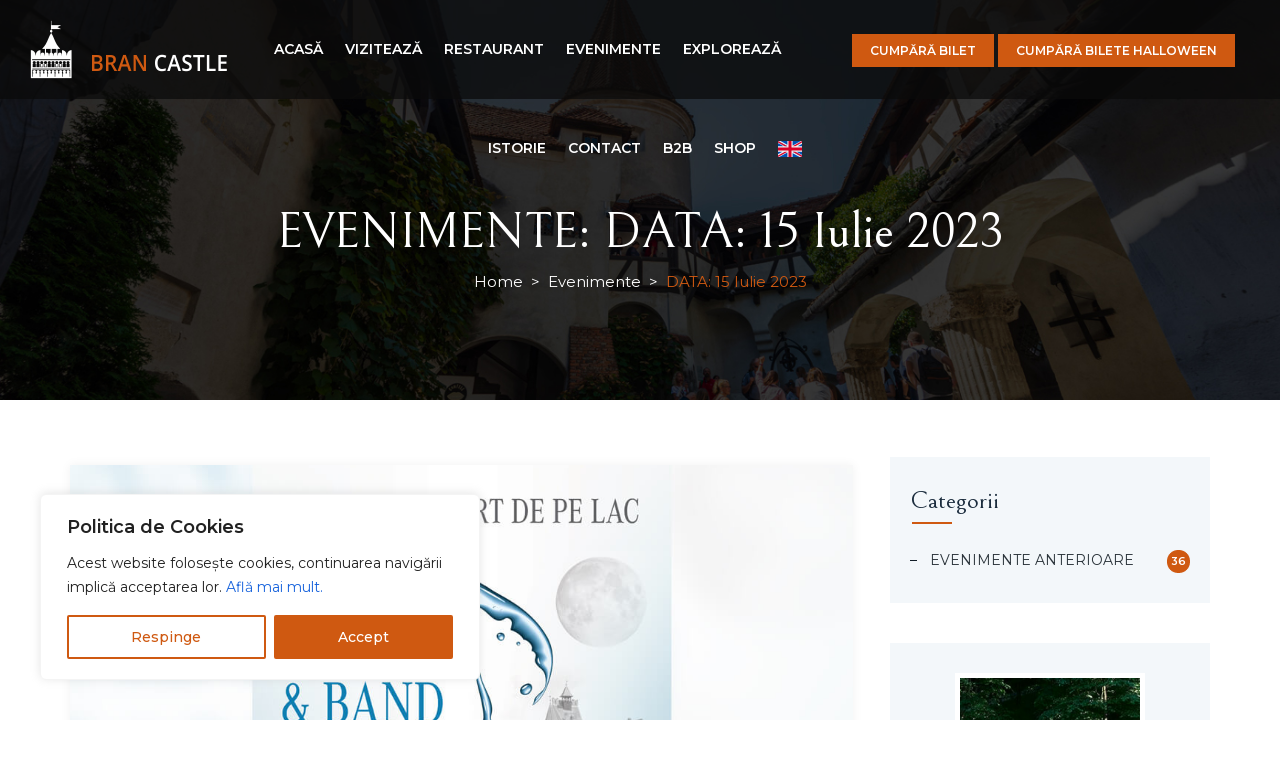

--- FILE ---
content_type: text/css
request_url: https://castelulbran.ro/wp-content/themes/seabreeze/assets/chrisbracco-tooltip/chrisbracco-tooltip.min.css?ver=6.9
body_size: 537
content:
/*! Chris Bracco Tooltip
* https://chrisbracco.com/a-simple-css-tooltip/
*  */
.tooltip,[data-tooltip]{position:relative;}.tooltip:after,.tooltip:before,[data-tooltip]:after,[data-tooltip]:before{position:absolute;visibility:hidden;-ms-filter:"progid:DXImageTransform.Microsoft.Alpha(Opacity=0)";filter:alpha(Opacity=0);opacity:0;-webkit-transition:opacity .2s ease-in-out,visibility .2s ease-in-out,-webkit-transform .2s cubic-bezier(.71,1.7,.77,1.24);-moz-transition:opacity .2s ease-in-out,visibility .2s ease-in-out,-moz-transform .2s cubic-bezier(.71,1.7,.77,1.24);transition:opacity .2s ease-in-out,visibility .2s ease-in-out,transform .2s cubic-bezier(.71,1.7,.77,1.24);-webkit-transform:translate3d(0,0,0);-moz-transform:translate3d(0,0,0);transform:translate3d(0,0,0);pointer-events:none}.tooltip:focus:after,.tooltip:focus:before,.tooltip:hover:after,.tooltip:hover:before,[data-tooltip]:focus:after,[data-tooltip]:focus:before,[data-tooltip]:hover:after,[data-tooltip]:hover:before{visibility:visible;-ms-filter:"progid:DXImageTransform.Microsoft.Alpha(Opacity=100)";filter:alpha(Opacity=100);opacity:1}.tooltip:before,[data-tooltip]:before{z-index:1001;border:6px solid transparent;background:0 0;content:""}.tooltip:after,[data-tooltip]:after{z-index:1000;padding:8px;width:160px;background-color:#000;background-color:hsla(0,0%,20%,.9);color:#fff;content:attr(data-tooltip);font-size:14px;line-height:1.2;text-align:center;border-radius:5px;}.tooltip-top:after,.tooltip-top:before,.tooltip:after,.tooltip:before,[data-tooltip]:after,[data-tooltip]:before{bottom:100%;left:50%}.tooltip-top:before,.tooltip:before,[data-tooltip]:before{margin-left:-6px;margin-bottom:-12px;border-top-color:#000;border-top-color:hsla(0,0%,20%,.9)}.tooltip-bottom:before,.tooltip-left:before,.tooltip-right:before{margin-bottom:0;border-top-color:transparent}.tooltip-top:after,.tooltip:after,[data-tooltip]:after{margin-left:-80px}.tooltip-top:focus:after,.tooltip-top:focus:before,.tooltip-top:hover:after,.tooltip-top:hover:before,.tooltip:focus:after,.tooltip:focus:before,.tooltip:hover:after,.tooltip:hover:before,[data-tooltip]:focus:after,[data-tooltip]:focus:before,[data-tooltip]:hover:after,[data-tooltip]:hover:before{-webkit-transform:translateY(-12px);-moz-transform:translateY(-12px);transform:translateY(-12px)}.tooltip-left:after,.tooltip-left:before{right:100%;bottom:50%;left:auto}.tooltip-left:before{margin-left:0;margin-right:-12px;border-left-color:#000;border-left-color:hsla(0,0%,20%,.9)}.tooltip-left:focus:after,.tooltip-left:focus:before,.tooltip-left:hover:after,.tooltip-left:hover:before{-webkit-transform:translateX(-12px);-moz-transform:translateX(-12px);transform:translateX(-12px)}.tooltip-bottom:after,.tooltip-bottom:before{top:100%;bottom:auto;left:50%}.tooltip-bottom:before{margin-top:-12px;border-bottom-color:#000;border-bottom-color:hsla(0,0%,20%,.9)}.tooltip-bottom:focus:after,.tooltip-bottom:focus:before,.tooltip-bottom:hover:after,.tooltip-bottom:hover:before{-webkit-transform:translateY(12px);-moz-transform:translateY(12px);transform:translateY(12px)}.tooltip-right:after,.tooltip-right:before{bottom:50%;left:100%}.tooltip-right:before{margin-left:-12px;border-right-color:#000;border-right-color:hsla(0,0%,20%,.9)}.tooltip-right:focus:after,.tooltip-right:focus:before,.tooltip-right:hover:after,.tooltip-right:hover:before{-webkit-transform:translateX(12px);-moz-transform:translateX(12px);transform:translateX(12px)}.tooltip-left:before,.tooltip-right:before{top:3px}.tooltip-left:after,.tooltip-right:after{margin-left:0;margin-bottom:-16px}

--- FILE ---
content_type: text/css
request_url: https://castelulbran.ro/wp-content/themes/seabreeze/assets/tm-seabreeze-icons/css/tm-seabreeze-icons.css?ver=6.9
body_size: 1464
content:
@charset "UTF-8";

 @font-face {
  font-family: 'tm-seabreeze-icons';
  src: url('../font/tm-seabreeze-icons.eot?81264031');
  src: url('../font/tm-seabreeze-icons.eot?81264031#iefix') format('embedded-opentype'),
       url('../font/tm-seabreeze-icons.woff2?81264031') format('woff2'),
       url('../font/tm-seabreeze-icons.woff?81264031') format('woff'),
       url('../font/tm-seabreeze-icons.ttf?81264031') format('truetype'),
       url('../font/tm-seabreeze-icons.svg?81264031#tm-seabreeze-icons') format('svg');
  font-weight: normal;
  font-style: normal;
}
/* Chrome hack: SVG is rendered more smooth in Windozze. 100% magic, uncomment if you need it. */
/* Note, that will break hinting! In other OS-es font will be not as sharp as it could be */
/*
@media screen and (-webkit-min-device-pixel-ratio:0) {
  @font-face {
    font-family: 'tm-seabreeze-icons';
    src: url('../font/tm-seabreeze-icons.svg?81264031#tm-seabreeze-icons') format('svg');
  }
}
*/
 
 [class^="tm-seabreeze-icon-"]:before, [class*=" tm-seabreeze-icon-"]:before {
  font-family: "tm-seabreeze-icons";
  font-style: normal;
  font-weight: normal;
  speak: none;
 
  display: inline-block;
  text-decoration: inherit;
  width: 1em;
  margin-right: .2em;
  text-align: center;
  /* opacity: .8; */
 
  /* For safety - reset parent styles, that can break glyph codes*/
  font-variant: normal;
  text-transform: none;
 
  /* fix buttons height, for twitter bootstrap */
  line-height: 1em;
 
  /* Animation center compensation - margins should be symmetric */
  /* remove if not needed */
  margin-left: .2em;
 
  /* you can be more comfortable with increased icons size */
  /* font-size: 120%; */
 
  /* Font smoothing. That was taken from TWBS */
  -webkit-font-smoothing: antialiased;
  -moz-osx-font-smoothing: grayscale;
 
  /* Uncomment for 3D effect */
  /* text-shadow: 1px 1px 1px rgba(127, 127, 127, 0.3); */
}
 
.tm-seabreeze-icon-google-drive:before { content: '\e800'; } /* '' */
.tm-seabreeze-icon-issuu:before { content: '\e801'; } /* '' */
.tm-seabreeze-icon-user:before { content: '\e802'; } /* '' */
.tm-seabreeze-icon-music:before { content: '\e803'; } /* '' */
.tm-seabreeze-icon-video:before { content: '\e804'; } /* '' */
.tm-seabreeze-icon-quote:before { content: '\e805'; } /* '' */
.tm-seabreeze-icon-aside:before { content: '\e806'; } /* '' */
.tm-seabreeze-icon-rss:before { content: '\e807'; } /* '' */
.tm-seabreeze-icon-angle-left:before { content: '\e808'; } /* '' */
.tm-seabreeze-icon-angle-right:before { content: '\e809'; } /* '' */
.tm-seabreeze-icon-status:before { content: '\e80a'; } /* '' */
.tm-seabreeze-icon-dribbble:before { content: '\e80b'; } /* '' */
.tm-seabreeze-icon-facebook:before { content: '\e80c'; } /* '' */
.tm-seabreeze-icon-flickr:before { content: '\e80d'; } /* '' */
.tm-seabreeze-icon-gplus:before { content: '\e80e'; } /* '' */
.tm-seabreeze-icon-instagram:before { content: '\e80f'; } /* '' */
.tm-seabreeze-icon-linkedin:before { content: '\e810'; } /* '' */
.tm-seabreeze-icon-pinterest:before { content: '\e811'; } /* '' */
.tm-seabreeze-icon-twitter:before { content: '\e812'; } /* '' */
.tm-seabreeze-icon-vk:before { content: '\e813'; } /* '' */
.tm-seabreeze-icon-xing:before { content: '\e814'; } /* '' */
.tm-seabreeze-icon-yelp:before { content: '\e815'; } /* '' */
.tm-seabreeze-icon-youtube:before { content: '\e816'; } /* '' */
.tm-seabreeze-icon-gallery:before { content: '\e817'; } /* '' */
.tm-seabreeze-icon-plus:before { content: '\e818'; } /* '' */
.tm-seabreeze-icon-link:before { content: '\e819'; } /* '' */
.tm-seabreeze-icon-tag:before { content: '\e81a'; } /* '' */
.tm-seabreeze-icon-clock:before { content: '\e81b'; } /* '' */
.tm-seabreeze-icon-heart:before { content: '\e81c'; } /* '' */
.tm-seabreeze-icon-sticky:before { content: '\e81d'; } /* '' */
.tm-seabreeze-icon-marker:before { content: '\e81e'; } /* '' */
.tm-seabreeze-icon-comment:before { content: '\e81f'; } /* '' */
.tm-seabreeze-icon-chat:before { content: '\e820'; } /* '' */
.tm-seabreeze-icon-podcast:before { content: '\e821'; } /* '' */
.tm-seabreeze-icon-houzz:before { content: '\e822'; } /* '' */
.tm-seabreeze-icon-image:before { content: '\e823'; } /* '' */
.tm-seabreeze-icon-cart:before { content: '\e824'; } /* '' */
.tm-seabreeze-icon-search:before { content: '\e825'; } /* '' */
.tm-seabreeze-icon-arrow-right:before { content: '\e826'; } /* '' */
.tm-seabreeze-icon-pencil:before { content: '\e827'; } /* '' */
.tm-seabreeze-icon-mobile:before { content: '\e828'; } /* '' */
.tm-seabreeze-icon-comment-1:before { content: '\e829'; } /* '' */
.tm-seabreeze-icon-world:before { content: '\e82a'; } /* '' */
.tm-seabreeze-icon-location-pin:before { content: '\e82b'; } /* '' */
.tm-seabreeze-icon-quote-left:before { content: '\e82c'; } /* '' */
.tm-seabreeze-icon-close:before { content: '\e82d'; } /* '' */
.tm-seabreeze-icon-comments-smiley:before { content: '\e82e'; } /* '' */
.tm-seabreeze-icon-category:before { content: '\e82f'; } /* '' */
.tm-seabreeze-icon-tag-1:before { content: '\e830'; } /* '' */
.tm-seabreeze-icon-shift-right:before { content: '\e831'; } /* '' */
.tm-seabreeze-icon-mail:before { content: '\e832'; } /* '' */
.tm-seabreeze-icon-phone:before { content: '\e833'; } /* '' */
.tm-seabreeze-icon-arrow-left:before { content: '\e834'; } /* '' */
.tm-seabreeze-icon-gallery-1:before { content: '\e835'; } /* '' */
.tm-seabreeze-icon-music-alt:before { content: '\e836'; } /* '' */
.tm-seabreeze-icon-shopping-cart:before { content: '\e837'; } /* '' */
.tm-seabreeze-icon-heart-empty:before { content: '\e838'; } /* '' */
.tm-seabreeze-icon-check:before { content: '\e839'; } /* '' */
.tm-seabreeze-icon-arrow-left-1:before { content: '\e83a'; } /* '' */
.tm-seabreeze-icon-plus-1:before { content: '\e83b'; } /* '' */
.tm-seabreeze-icon-unlink:before { content: '\e83c'; } /* '' */
.tm-seabreeze-icon-quote-right:before { content: '\e83d'; } /* '' */
.tm-seabreeze-icon-home:before { content: '\e83e'; } /* '' */
.tm-seabreeze-icon-quote-1:before { content: '\e83f'; } /* '' */
.tm-seabreeze-icon-search-1:before { content: '\e841'; } /* '' */
.tm-seabreeze-icon-eye:before { content: '\e842'; } /* '' */
.tm-seabreeze-icon-basket:before { content: '\e843'; } /* '' */
.tm-seabreeze-icon-paper-plane:before { content: '\e844'; } /* '' */
.tm-seabreeze-icon-arrow-circle-down:before { content: '\e845'; } /* '' */
.tm-seabreeze-icon-minus:before { content: '\e846'; } /* '' */
.tm-seabreeze-icon-minus-1:before { content: '\e847'; } /* '' */
.tm-seabreeze-icon-left-open-big:before { content: '\e848'; } /* '' */
.tm-seabreeze-icon-right-open-big:before { content: '\e849'; } /* '' */
.tm-seabreeze-icon-location:before { content: '\e84a'; } /* '' */
.tm-seabreeze-icon-comment-3:before { content: '\e84b'; } /* '' */
.tm-seabreeze-icon-user-1:before { content: '\e84c'; } /* '' */
.tm-seabreeze-icon-star-1:before { content: '\e84d'; } /* '' */
.tm-seabreeze-icon-star-empty-1:before { content: '\e84e'; } /* '' */
.tm-seabreeze-icon-folder:before { content: '\e84f'; } /* '' */
.tm-seabreeze-icon-angle-double-left:before { content: '\f100'; } /* '' */
.tm-seabreeze-icon-angle-double-right:before { content: '\f101'; } /* '' */
.tm-seabreeze-icon-angle-up:before { content: '\f106'; } /* '' */
.tm-seabreeze-icon-angle-down:before { content: '\f107'; } /* '' */
.tm-seabreeze-icon-quote-right-1:before { content: '\f10e'; } /* '' */
.tm-seabreeze-icon-tumblr:before { content: '\f173'; } /* '' */
.tm-seabreeze-icon-stumbleupon:before { content: '\f1a4'; } /* '' */
.tm-seabreeze-icon-digg:before { content: '\f1a6'; } /* '' */
.tm-seabreeze-icon-share:before { content: '\f1e0'; } /* '' */
.tm-seabreeze-icon-whatsapp:before { content: '\f232'; } /* '' */
.tm-seabreeze-icon-reddit:before { content: '\f281'; } /* '' */
.tm-seabreeze-icon-vimeo:before { content: '󨇎'; } /* '\e81ce' */

--- FILE ---
content_type: text/css
request_url: https://castelulbran.ro/wp-content/themes/seabreeze/assets/themetechmount-seabreeze-extra-icons/font/flaticon.css?ver=6.9
body_size: 607
content:
	/*
  	Flaticon icon font: Flaticon
  	Creation date: 27/06/2019 10:01
  	*/

@font-face {
  font-family: "Flaticon";
  src: url("./Flaticon.eot");
  src: url("./Flaticon.eot?#iefix") format("embedded-opentype"),
       url("./Flaticon.woff2") format("woff2"),
       url("./Flaticon.woff") format("woff"),
       url("./Flaticon.ttf") format("truetype"),
       url("./Flaticon.svg#Flaticon") format("svg");
  font-weight: normal;
  font-style: normal;
}

@media screen and (-webkit-min-device-pixel-ratio:0) {
  @font-face {
    font-family: "Flaticon";
    src: url("./Flaticon.svg#Flaticon") format("svg");
  }
}

[class^="flaticon-"]:before, [class*=" flaticon-"]:before,
[class^="flaticon-"]:after, [class*=" flaticon-"]:after {   
  font-family: Flaticon;
        font-size: 20px;
font-style: normal;
margin-left: 20px;
}

.flaticon-phone:before { content: "\f100"; }
.flaticon-house:before { content: "\f101"; }
.flaticon-like:before { content: "\f102"; }
.flaticon-envelope:before { content: "\f103"; }
.flaticon-champagne-glass:before { content: "\f104"; }
.flaticon-fork:before { content: "\f105"; }
.flaticon-dish:before { content: "\f106"; }
.flaticon-cooking:before { content: "\f107"; }
.flaticon-coffee-cup:before { content: "\f108"; }
.flaticon-restaurant-cutlery-circular-symbol-of-a-spoon-and-a-fork-in-a-circle:before { content: "\f109"; }
.flaticon-coffee-cup-1:before { content: "\f10a"; }
.flaticon-hamburger:before { content: "\f10b"; }
.flaticon-serving-dish:before { content: "\f10c"; }
.flaticon-cheers:before { content: "\f10d"; }
.flaticon-fast-food:before { content: "\f10e"; }
.flaticon-fish:before { content: "\f10f"; }
.flaticon-menu:before { content: "\f110"; }
.flaticon-breakfast:before { content: "\f111"; }
.flaticon-fruit:before { content: "\f112"; }
.flaticon-cocktail:before { content: "\f113"; }
.flaticon-cutlery:before { content: "\f114"; }
.flaticon-guitar:before { content: "\f115"; }
.flaticon-easter-egg:before { content: "\f116"; }
.flaticon-chef:before { content: "\f117"; }
.flaticon-tray:before { content: "\f118"; }
.flaticon-birthday-cake:before { content: "\f119"; }
.flaticon-restaurant:before { content: "\f11a"; }
.flaticon-cheers-1:before { content: "\f11b"; }
.flaticon-restaurant-1:before { content: "\f11c"; }
.flaticon-chef-1:before { content: "\f11d"; }
.flaticon-chair:before { content: "\f11e"; }
.flaticon-pizza:before { content: "\f11f"; }
.flaticon-sandwich:before { content: "\f120"; }
.flaticon-fish-1:before { content: "\f121"; }
.flaticon-dessert:before { content: "\f122"; }
.flaticon-beer:before { content: "\f123"; }
.flaticon-dish-1:before { content: "\f124"; }
.flaticon-open:before { content: "\f125"; }
.flaticon-chicken:before { content: "\f126"; }
.flaticon-chicken-1:before { content: "\f127"; }
.flaticon-order:before { content: "\f128"; }
.flaticon-food:before { content: "\f129"; }
.flaticon-lemon:before { content: "\f12a"; }
.flaticon-dinner:before { content: "\f12b"; }
.flaticon-turkey:before { content: "\f12c"; }
.flaticon-dinner-1:before { content: "\f12d"; }
.flaticon-plate:before { content: "\f12e"; }
.flaticon-dinner-2:before { content: "\f12f"; }
.flaticon-dinner-3:before { content: "\f130"; }
.flaticon-fast-food-1:before { content: "\f131"; }
.flaticon-burger:before { content: "\f132"; }
.flaticon-burguer:before { content: "\f133"; }
.flaticon-popcorn:before { content: "\f134"; }
.flaticon-macarons:before { content: "\f135"; }
.flaticon-ice-cream:before { content: "\f136"; }
.flaticon-icecream:before { content: "\f137"; }
.flaticon-cooking-1:before { content: "\f138"; }
.flaticon-cooking-2:before { content: "\f139"; }
.flaticon-frying-pan:before { content: "\f13a"; }
.flaticon-fried-egg:before { content: "\f13b"; }
.flaticon-quote:before { content: "\f13c"; }
.flaticon-quote-1:before { content: "\f13d"; }

--- FILE ---
content_type: text/css
request_url: https://castelulbran.ro/wp-content/themes/seabreeze/css/base.min.css?ver=6.9
body_size: 14204
content:
html{font-family:sans-serif;-webkit-text-size-adjust:100%;-ms-text-size-adjust:100%}*{-webkit-box-sizing:border-box;-moz-box-sizing:border-box;box-sizing:border-box}body{margin:0}article,aside,details,figcaption,figure,footer,header,main,menu,nav,section,summary{display:block}audio,canvas,progress,video{display:inline-block;vertical-align:baseline}audio:not([controls]){display:none;height:0}[hidden],template{display:none}a{background-color:transparent}abbr[title]{border-bottom:1px dotted}b,strong{font-weight:700}small{font-size:80%}sub,sup{font-size:75%;line-height:0;position:relative;vertical-align:baseline}sup{top:-.5em}sub{bottom:-.25em}img{border:0}svg:not(:root){overflow:hidden}figure{margin:0}hr{-webkit-box-sizing:content-box;-moz-box-sizing:content-box;box-sizing:content-box}code,kbd,pre,samp{font-size:1em}button,input,optgroup,select,textarea{color:inherit;font:inherit;margin:0}select{text-transform:none}button{overflow:visible}button,input,select,textarea{max-width:100%}button,html input[type="button"],input[type="reset"],input[type="submit"]{-webkit-appearance:button;cursor:pointer}button[disabled],html input[disabled]{cursor:default;opacity:.5}button::-moz-focus-inner,input::-moz-focus-inner{border:0;padding:0}input[type="checkbox"],input[type="radio"]{-webkit-box-sizing:border-box;-moz-box-sizing:border-box;box-sizing:border-box;margin-right:.4375em;padding:0}input[type="number"]::-webkit-inner-spin-button,input[type="number"]::-webkit-outer-spin-button{height:auto}input[type="search"]{-webkit-appearance:textfield}input[type="search"]::-webkit-search-cancel-button,input[type="search"]::-webkit-search-decoration{-webkit-appearance:none}fieldset{border:1px solid #d1d1d1;margin:0 0 1.75em;padding:.875em}fieldset>:last-child{margin-bottom:0}legend{border:0;padding:0}textarea{overflow:auto;vertical-align:top}optgroup{font-weight:700}.ps-container>.ps-scrollbar-y-rail{z-index:9999}.menu-item-has-children a:after,.social-navigation a:before,.dropdown-toggle:after,.bypostauthor>article .fn:after,.comment-reply-title small a:before,.pagination .prev:before,.pagination .next:before,.pagination .nav-links:before,.pagination .nav-links:after,.search-submit:before{-moz-osx-font-smoothing:grayscale;-webkit-font-smoothing:antialiased;display:inline-block;font-family:"Genericons";font-size:16px;font-style:normal;font-variant:normal;font-weight:400;line-height:1;speak:none;text-align:center;text-decoration:inherit;text-transform:none;vertical-align:top}.attachment .entry-meta{text-align:left;padding:14px 12px;background:#f3f7fa;text-align:left}.attachment .image-navigation:before{visibility:hidden;display:block;font-size:0;content:" ";clear:both;height:0}.attachment footer.entry-meta{display:none}.attachment-meta .entry-date{font-weight:700}.full-size-link:before{content:none}.attachment .full-size-link{float:right}.attachment .full-size-link a{background-color:#fff;padding:5px 8px;margin-top:-5px}.attachment .entry-content{background-color:#fff;max-width:100%;padding:40px 0}.image-navigation{margin:0 auto;max-width:1040px;position:relative;padding-top:30px}.image-navigation a:hover{text-decoration:none}.image-navigation .nav-previous{left:0}.image-navigation .nav-next{right:0}.image-navigation .meta-nav{font-size:32px;font-weight:300;vertical-align:-4px}.attachment .entry-attachment,.attachment .type-attachment p{margin:0 auto;max-width:724px;text-align:center}.attachment .entry-attachment .attachment{display:inline-block}.attachment .entry-caption{text-align:left;margin-top:5px}.attachment .entry-description{margin:20px auto 0;max-width:604px}.attachment .entry-caption p:last-child,.attachment .entry-description p:last-child{margin:0}.attachment .entry-caption p{font-size:12px;color:#ADACAC}.attachment .site-main .sidebar-container{display:none}.attachment .site-main article.type-attachment .entry-attachment{border:none;background:none;padding:0}body,button,input,select,textarea{color:#1a1a1a;font-family:Merriweather,Georgia,serif;font-size:16px;font-size:1rem;line-height:1.75}h1,h2,h3,h4,h5,h6{clear:both;font-weight:700;margin:0;text-rendering:optimizeLegibility}dfn,cite,em,i{font-style:italic}blockquote{border:0 solid #1a1a1a;border-left-width:4px;-webkit-hyphens:none;-moz-hyphens:none;-ms-hyphens:none;hyphens:none;quotes:none;color:#686868;font-size:18px;font-style:italic;font-weight:300;margin:24px 40px;background-color:#f8f8f8;padding:15px 25px}blockquote,q{quotes:none}blockquote:before,blockquote:after,q:before,q:after{content:""}blockquote p{margin-bottom:1.4736842105em}blockquote cite,blockquote small{color:#1a1a1a;display:block;font-size:16px;font-size:1rem;line-height:1.75}blockquote cite:before,blockquote small:before{content:"\2014\00a0"}blockquote em,blockquote i,blockquote cite{font-style:normal}blockquote h3{font-size:22px;line-height:27px;font-weight:400}blockquote strong,blockquote b{font-weight:400}blockquote>:last-child{margin-bottom:0}address{font-style:italic;margin:0 0 1.75em}code,kbd,tt,var,samp,pre{font-family:Inconsolata,monospace}pre{border:1px solid #d1d1d1;font-size:16px;font-size:1rem;line-height:1.3125;margin:0 0 1.75em;max-width:100%;overflow:auto;padding:1.75em;white-space:pre;white-space:pre-wrap;word-wrap:break-word}code{background-color:#d1d1d1;padding:.125em .25em}abbr,acronym{border-bottom:1px dotted #d1d1d1;cursor:help}mark,ins{background:#007acc;color:#fff;padding:.125em .25em;text-decoration:none}big{font-size:125%}menu,ol,ul{margin:16px 0;padding:0 0 0 25px}ul li ul{list-style-type:circle}nav ul,nav ol{list-style:none;list-style-image:none}li>ul,li>ol{margin:0}.clear:before,.clear:after,blockquote:before,blockquote:after,.entry-content:before,.entry-content:after,.entry-summary:before,.entry-summary:after,.comment-content:before,.comment-content:after,.site-content:before,.site-content:after,.site-main>article:before,.site-main>article:after,.primary-menu:before,.primary-menu:after,.social-links-menu:before,.social-links-menu:after,.textwidget:before,.textwidget:after,.content-bottom-widgets:before,.content-bottom-widgets:after{content:"";display:table}.clear:after,blockquote:after,.entry-content:after,.entry-summary:after,.comment-content:after,.site-content:after,.site-main>article:after,.primary-menu:after,.social-links-menu:after,.textwidget:after,.content-bottom-widgets:after{clear:both}.gallery{margin:0 -1.1666667% 1.75em}.gallery-item{display:inline-block;max-width:33.33%;padding:0 1.1400652% 2.2801304%;text-align:center;vertical-align:top;width:100%}.gallery-columns-1 .gallery-item{max-width:100%}.gallery-columns-2 .gallery-item{max-width:50%}.gallery-columns-4 .gallery-item{max-width:25%}.gallery-columns-5 .gallery-item{max-width:20%}.gallery-columns-6 .gallery-item{max-width:16.66%}.gallery-columns-7 .gallery-item{max-width:14.28%}.gallery-columns-8 .gallery-item{max-width:12.5%}.gallery-columns-9 .gallery-item{max-width:11.11%}.gallery-icon img{margin:0 auto}.gallery-caption{display:block;font-size:16px;font-size:1.6rem;font-style:italic;line-height:1.6153846154;padding-top:.5384615385em}.gallery-columns-6 .gallery-caption,.gallery-columns-7 .gallery-caption,.gallery-columns-8 .gallery-caption,.gallery-columns-9 .gallery-caption{display:none}@media print{form,button,input,select,textarea,.navigation,.main-navigation,.social-navigation,.sidebar,.content-bottom-widgets,.header-image,.page-links,.edit-link,.comment-respond,.comment-edit-link,.comment-reply-link,.comment-metadata .edit-link,.pingback .edit-link{display:none}body,blockquote cite,blockquote small,pre,.entry-content h4,.entry-content h5,.entry-content h6,.entry-summary h4,.entry-summary h5,.entry-summary h6,.comment-content h4,.comment-content h5,.comment-content h6,.entry-content .author-title{font-size:12pt}blockquote{font-size:14.25pt}.site-title,.page-title,.comments-title,.entry-content h2,.entry-summary h2,.comment-content h2,.widecolumn h2{font-size:17.25pt}.site-description{display:block}.entry-title{font-size:24.75pt;line-height:1.2727272727;margin-bottom:1.696969697em}.format-aside .entry-title,.format-image .entry-title,.format-video .entry-title,.format-quote .entry-title,.format-gallery .entry-title,.format-status .entry-title,.format-link .entry-title,.format-audio .entry-title,.format-chat .entry-title{font-size:17.25pt;line-height:1.304347826;margin-bottom:1.826086957em}.entry-content h1,.entry-summary h1,.comment-content h1{font-size:21pt}.entry-content h3,.entry-summary h3,.comment-content h3,body:not(.search-results) .entry-summary{font-size:14.25pt}.site-description,.author-bio,.entry-footer,.sticky-post,.taxonomy-description,.entry-caption,.comment-metadata,.comment-notes,.comment-awaiting-moderation,.site-info,.wp-caption .wp-caption-text,.gallery-caption{font-size:9.75pt}body,.site{background:none!important}body,blockquote cite,blockquote small,.site-branding .site-title a,.entry-title a,.comment-author{color:#1a1a1a!important}blockquote,.page-header,.comments-title{border-color:#1a1a1a!important}blockquote,.site-description,body:not(.search-results) .entry-summary,body:not(.search-results) .entry-summary blockquote,.author-bio,.entry-footer,.entry-footer a,.sticky-post,.taxonomy-description,.entry-caption,.comment-author,.comment-metadata a,.comment-notes,.comment-awaiting-moderation,.site-info,.site-info a,.wp-caption .wp-caption-text,.gallery-caption{color:#686868!important}code,hr{background-color:#d1d1d1!important}pre,abbr,acronym,table,th,td,.author-info,.comment-list article,.comment-list .pingback,.comment-list .trackback,.no-comments{border-color:#d1d1d1!important}a{color:#007acc!important}.entry-content a,.entry-summary a,.taxonomy-description a,.comment-content a,.pingback .comment-body>a{box-shadow:none;border-bottom:1px solid #007acc!important}.site{margin:5%}.site-inner{max-width:none}.site-header{padding:0 0 1.75em}.site-branding{margin-top:0;margin-bottom:1.75em}.site-main{margin-bottom:3.5em}.entry-header,.entry-footer,.page-header,.page-content,.entry-content,.entry-summary,.post-thumbnail,.comments-area{margin-right:0;margin-left:0}.post-thumbnail,.site-main>article{margin-bottom:3.5em}.entry-content blockquote.alignleft,.entry-content blockquote.alignright{border-width:4px 0 0 0;padding:.9473684211em 0 0;width:-webkit-calc(50% - .736842105em);width:calc(50% - .736842105em)}body:not(.search-results) .entry-header+.entry-summary{margin-top:-1.473684211em}.site-footer,.widecolumn{padding:0}}.isotope,.isotope .isotope-item{-webkit-transition-duration:0.8s;-moz-transition-duration:0.8s;-ms-transition-duration:0.8s;-o-transition-duration:0.8s;transition-duration:0.8s}.isotope{-webkit-transition-property:height,width;-moz-transition-property:height,width;-ms-transition-property:height,width;-o-transition-property:height,width;transition-property:height,width}.isotope .isotope-item{-webkit-transition-property:-webkit-transform,opacity;-moz-transition-property:-moz-transform,opacity;-ms-transition-property:-ms-transform,opacity;-o-transition-property:-o-transform,opacity;transition-property:transform,opacity}.isotope.no-transition,.isotope.no-transition .isotope-item,.isotope .isotope-item.no-transition{-webkit-transition-duration:0s;-moz-transition-duration:0s;-ms-transition-duration:0s;-o-transition-duration:0s;transition-duration:0s}.entry-content img,.entry-summary img,.comment-content img,.widget img,.wp-caption{max-width:100%;height:auto}.entry-content img,.entry-summary img,.comment-content img[height],img[class*="align"],img[class*="wp-image-"],img[class*="attachment-"]{height:auto}.tm-noimg,img.size-full,img.size-large,img.wp-post-image{height:auto;max-width:100%}embed,iframe,object,video{max-width:100%;border:0}.entry-content .twitter-tweet-rendered{max-width:100%!important}a,a:hover,a:active,a:focus{text-decoration:none;color:inherit;outline:none}.screen-reader-text{clip:rect(1px,1px,1px,1px);position:absolute!important;height:1px;width:1px;overflow:hidden}.tm-vc_icon_element{line-height:0;font-size:14px;margin-bottom:35px}.tm-vc_icon_element.tm-vc_icon_element-outer{box-sizing:border-box;text-align:center}.tm-vc_icon_element.tm-vc_icon_element-outer.tm-vc_icon_element-align-left{text-align:left}.tm-vc_icon_element.tm-vc_icon_element-outer.tm-vc_icon_element-align-center{text-align:center}.tm-vc_icon_element.tm-vc_icon_element-outer.tm-vc_icon_element-align-right{text-align:right}.tm-vc_icon_element.tm-vc_icon_element-outer .tm-vc_icon_element-inner{text-align:center;display:inline-block;border:2px solid transparent;width:4em;height:4em;box-sizing:content-box;position:relative}.tm-vc_icon_element.tm-vc_icon_element-outer .tm-vc_icon_element-inner .tm-vc_icon_element-icon{font-size:2.15em;font-style:normal;font-weight:400;line-height:1!important;font-size-adjust:none;font-stretch:normal;-webkit-font-feature-settings:normal;font-feature-settings:normal;-webkit-font-language-override:normal;font-language-override:normal;-webkit-font-kerning:auto;font-kerning:auto;font-synthesis:weight style;font-variant:normal;text-rendering:auto;display:inline-block;position:absolute;top:50%;left:50%;-webkit-transform:translate(-50%,-50%);-ms-transform:translate(-50%,-50%);-o-transform:translate(-50%,-50%);transform:translate(-50%,-50%)}.tm-vc_icon_element.tm-vc_icon_element-outer .tm-vc_icon_element-inner .tm-vc_icon_element-icon:before{font-style:normal;font-weight:400;display:inline-block;text-decoration:inherit;width:inherit;height:inherit;font-size:1em;text-align:center;text-rendering:optimizelegibility}.tm-vc_icon_element.tm-vc_icon_element-outer .tm-vc_icon_element-inner .vc_gitem-link,.tm-vc_icon_element.tm-vc_icon_element-outer .tm-vc_icon_element-inner .tm-vc_icon_element-link{width:100%;height:100%;display:block;position:absolute;top:0;box-sizing:content-box;border:none}.tm-vc_icon_element.tm-vc_icon_element-outer .tm-vc_icon_element-inner.tm-vc_icon_element-size-xs{max-width:100%!important;line-height:1.2em!important}.tm-vc_icon_element.tm-vc_icon_element-outer .tm-vc_icon_element-inner.tm-vc_icon_element-size-xs.tm-vc_icon_element-have-style-inner{width:2.5em!important;height:2.5em!important}.tm-vc_icon_element.tm-vc_icon_element-outer .tm-vc_icon_element-inner.tm-vc_icon_element-size-xs .tm-vc_icon_element-icon{font-size:1.0em!important}.tm-vc_icon_element.tm-vc_icon_element-outer .tm-vc_icon_element-inner.tm-vc_icon_element-size-xs .tm-vc_icon_element-icon.themifyicon{font-size:1.4em!important}.tm-vc_icon_element.tm-vc_icon_element-outer .tm-vc_icon_element-inner.tm-vc_icon_element-size-sm{max-width:100%!important;line-height:1.6em!important}.tm-vc_icon_element.tm-vc_icon_element-outer .tm-vc_icon_element-inner.tm-vc_icon_element-size-sm.tm-vc_icon_element-have-style-inner{width:3.15em!important;height:3.15em!important}.tm-vc_icon_element.tm-vc_icon_element-outer .tm-vc_icon_element-inner.tm-vc_icon_element-size-sm .tm-vc_icon_element-icon{font-size:2.5em!important}.tm-vc_icon_element.tm-vc_icon_element-outer .tm-vc_icon_element-inner.tm-vc_icon_element-size-sm.tm-vc_icon_element-background .tm-vc_icon_element-icon{font-size:1.8em!important}.tm-vc_icon_element.tm-vc_icon_element-outer .tm-vc_icon_element-inner.tm-vc_icon_element-size-md{max-width:100%!important;line-height:2.15em!important}.tm-vc_icon_element.tm-vc_icon_element-outer .tm-vc_icon_element-inner.tm-vc_icon_element-size-md.tm-vc_icon_element-have-style-inner{width:4em!important;height:4em!important}.tm-vc_icon_element.tm-vc_icon_element-outer .tm-vc_icon_element-inner.tm-vc_icon_element-size-md .tm-vc_icon_element-icon{font-size:40px!important;padding-top:5px}.tm-sbox.tm-sbox-iconalign-left-spacing .tm-vc_icon_element.tm-vc_icon_element-outer .tm-vc_icon_element-size-md.tm-vc_icon_element-style-none .tm-vc_icon_element-icon.kw_seabreeze{padding-top:15px}.tm-vc_icon_element.tm-vc_icon_element-outer .tm-vc_icon_element-inner.tm-vc_icon_element-size-md:not(.tm-vc_icon_element-have-style-inner) .tm-vc_icon_element-icon{font-size:50px!important}.tm-vc_icon_element.tm-vc_icon_element-outer .tm-vc_icon_element-inner.tm-vc_icon_element-size-md.tm-vc_icon_element-have-style-inner .tm-vc_icon_element-icon{font-size:30px!important;padding-top:0}.tm-vc_icon_element.tm-vc_icon_element-outer .tm-vc_icon_element-inner.tm-vc_icon_element-size-md.tm-vc_icon_element-have-style-inner .tm-vc_icon_element-icon.kw_seabreeze{font-size:37px!important}.tm-vc_icon_element.tm-vc_icon_element-outer .tm-vc_icon_element-inner.tm-vc_icon_element-size-lg{max-width:100%!important;line-height:2.85em!important}.tm-vc_icon_element.tm-vc_icon_element-outer .tm-vc_icon_element-inner.tm-vc_icon_element-size-lg.tm-vc_icon_element-have-style-inner{width:5em!important;height:5em!important}.tm-vc_icon_element.tm-vc_icon_element-outer .tm-vc_icon_element-inner.tm-vc_icon_element-size-lg .tm-vc_icon_element-icon{font-size:60px!important}.tm-vc_icon_element.tm-vc_icon_element-outer .tm-vc_icon_element-inner.tm-vc_icon_element-size-xl{max-width:100%!important;line-height:5em!important}.tm-vc_icon_element.tm-vc_icon_element-outer .tm-vc_icon_element-inner.tm-vc_icon_element-size-xl.tm-vc_icon_element-have-style-inner{width:7.15em!important;height:7.15em!important}.tm-vc_icon_element.tm-vc_icon_element-outer .tm-vc_icon_element-inner.tm-vc_icon_element-size-xl .tm-vc_icon_element-icon{font-size:4.2em!important}.tm-vc_icon_element.tm-vc_icon_element-outer .tm-vc_icon_element-inner.tm-vc_icon_element-size-xl .tm-vc_icon_element-icon.kw_seabreeze{font-size:5.3em!important}.tm-vc_icon_element.tm-vc_icon_element-outer .tm-vc_icon_element-inner.tm-vc_icon_element-style-rounded,.tm-vc_icon_element.tm-vc_icon_element-outer .tm-vc_icon_element-inner.tm-vc_icon_element-style-rounded .vc_gitem-link,.tm-vc_icon_element.tm-vc_icon_element-outer .tm-vc_icon_element-inner.tm-vc_icon_element-style-rounded .tm-vc_icon_element-link,.tm-vc_icon_element.tm-vc_icon_element-outer .tm-vc_icon_element-inner.tm-vc_icon_element-style-rounded-outline,.tm-vc_icon_element.tm-vc_icon_element-outer .tm-vc_icon_element-inner.tm-vc_icon_element-style-rounded-outline .vc_gitem-link,.tm-vc_icon_element.tm-vc_icon_element-outer .tm-vc_icon_element-inner.tm-vc_icon_element-style-rounded-outline .tm-vc_icon_element-link{border-radius:50%}.tm-vc_icon_element.tm-vc_icon_element-outer .tm-vc_icon_element-inner.tm-vc_icon_element-style-rounded-less,.tm-vc_icon_element.tm-vc_icon_element-outer .tm-vc_icon_element-inner.tm-vc_icon_element-style-rounded-less .vc_gitem-link,.tm-vc_icon_element.tm-vc_icon_element-outer .tm-vc_icon_element-inner.tm-vc_icon_element-style-rounded-less .tm-vc_icon_element-link,.tm-vc_icon_element.tm-vc_icon_element-outer .tm-vc_icon_element-inner.tm-vc_icon_element-style-rounded-less-outline,.tm-vc_icon_element.tm-vc_icon_element-outer .tm-vc_icon_element-inner.tm-vc_icon_element-style-rounded-less-outline .vc_gitem-link,.tm-vc_icon_element.tm-vc_icon_element-outer .tm-vc_icon_element-inner.tm-vc_icon_element-style-rounded-less-outline .tm-vc_icon_element-link{border-radius:3px}.tm-vc_icon_element.tm-vc_icon_element-outer .tm-vc_icon_element-inner.tm-vc_icon_element-color-blue .tm-vc_icon_element-icon{color:#5472D2}.tm-vc_icon_element.tm-vc_icon_element-outer .tm-vc_icon_element-inner.tm-vc_icon_element-color-turquoise .tm-vc_icon_element-icon{color:#00C1CF}.tm-vc_icon_element.tm-vc_icon_element-outer .tm-vc_icon_element-inner.tm-vc_icon_element-color-pink .tm-vc_icon_element-icon{color:#FE6C61}.tm-vc_icon_element.tm-vc_icon_element-outer .tm-vc_icon_element-inner.tm-vc_icon_element-color-violet .tm-vc_icon_element-icon{color:#8D6DC4}.tm-vc_icon_element.tm-vc_icon_element-outer .tm-vc_icon_element-inner.tm-vc_icon_element-color-peacoc .tm-vc_icon_element-icon{color:#4CADC9}.tm-vc_icon_element.tm-vc_icon_element-outer .tm-vc_icon_element-inner.tm-vc_icon_element-color-chino .tm-vc_icon_element-icon{color:#CEC2AB}.tm-vc_icon_element.tm-vc_icon_element-outer .tm-vc_icon_element-inner.tm-vc_icon_element-color-mulled_wine .tm-vc_icon_element-icon{color:#50485B}.tm-vc_icon_element.tm-vc_icon_element-outer .tm-vc_icon_element-inner.tm-vc_icon_element-color-vista_blue .tm-vc_icon_element-icon{color:#75D69C}.tm-vc_icon_element.tm-vc_icon_element-outer .tm-vc_icon_element-inner.tm-vc_icon_element-color-black .tm-vc_icon_element-icon{color:#182333}.tm-vc_icon_element.tm-vc_icon_element-outer .tm-vc_icon_element-inner.tm-vc_icon_element-color-grey .tm-vc_icon_element-icon{color:#898c83}.tm-vc_icon_element.tm-vc_icon_element-outer .tm-vc_icon_element-inner.tm-vc_icon_element-color-orange .tm-vc_icon_element-icon{color:#F7BE68}.tm-vc_icon_element.tm-vc_icon_element-outer .tm-vc_icon_element-inner.tm-vc_icon_element-color-sky .tm-vc_icon_element-icon{color:#5AA1E3}.tm-vc_icon_element.tm-vc_icon_element-outer .tm-vc_icon_element-inner.tm-vc_icon_element-color-green .tm-vc_icon_element-icon{color:#6DAB3C}.tm-vc_icon_element.tm-vc_icon_element-outer .tm-vc_icon_element-inner.tm-vc_icon_element-color-juicy_pink .tm-vc_icon_element-icon{color:#F4524D}.tm-vc_icon_element.tm-vc_icon_element-outer .tm-vc_icon_element-inner.tm-vc_icon_element-color-sandy_brown .tm-vc_icon_element-icon{color:#F79468}.tm-vc_icon_element.tm-vc_icon_element-outer .tm-vc_icon_element-inner.tm-vc_icon_element-color-purple .tm-vc_icon_element-icon{color:#B97EBB}.tm-vc_icon_element.tm-vc_icon_element-outer .tm-vc_icon_element-inner.tm-vc_icon_element-color-white .tm-vc_icon_element-icon{color:#FFF}.tm-vc_icon_element.tm-vc_icon_element-outer .tm-vc_icon_element-inner.tm-vc_icon_element-background-color-blue.tm-vc_icon_element-outline{border-color:#5472D2}.tm-vc_icon_element.tm-vc_icon_element-outer .tm-vc_icon_element-inner.tm-vc_icon_element-background-color-blue.tm-vc_icon_element-background{background-color:#5472D2}.tm-vc_icon_element.tm-vc_icon_element-outer .tm-vc_icon_element-inner.tm-vc_icon_element-background-color-turquoise.tm-vc_icon_element-outline{border-color:#00C1CF}.tm-vc_icon_element.tm-vc_icon_element-outer .tm-vc_icon_element-inner.tm-vc_icon_element-background-color-turquoise.tm-vc_icon_element-background{background-color:#00C1CF}.tm-vc_icon_element.tm-vc_icon_element-outer .tm-vc_icon_element-inner.tm-vc_icon_element-background-color-pink.tm-vc_icon_element-outline{border-color:#FE6C61}.tm-vc_icon_element.tm-vc_icon_element-outer .tm-vc_icon_element-inner.tm-vc_icon_element-background-color-pink.tm-vc_icon_element-background{background-color:#FE6C61}.tm-vc_icon_element.tm-vc_icon_element-outer .tm-vc_icon_element-inner.tm-vc_icon_element-background-color-violet.tm-vc_icon_element-outline{border-color:#8D6DC4}.tm-vc_icon_element.tm-vc_icon_element-outer .tm-vc_icon_element-inner.tm-vc_icon_element-background-color-violet.tm-vc_icon_element-background{background-color:#8D6DC4}.tm-vc_icon_element.tm-vc_icon_element-outer .tm-vc_icon_element-inner.tm-vc_icon_element-background-color-peacoc.tm-vc_icon_element-outline{border-color:#4CADC9}.tm-vc_icon_element.tm-vc_icon_element-outer .tm-vc_icon_element-inner.tm-vc_icon_element-background-color-peacoc.tm-vc_icon_element-background{background-color:#4CADC9}.tm-vc_icon_element.tm-vc_icon_element-outer .tm-vc_icon_element-inner.tm-vc_icon_element-background-color-chino.tm-vc_icon_element-outline{border-color:#CEC2AB}.tm-vc_icon_element.tm-vc_icon_element-outer .tm-vc_icon_element-inner.tm-vc_icon_element-background-color-chino.tm-vc_icon_element-background{background-color:#CEC2AB}.tm-vc_icon_element.tm-vc_icon_element-outer .tm-vc_icon_element-inner.tm-vc_icon_element-background-color-mulled_wine.tm-vc_icon_element-outline{border-color:#50485B}.tm-vc_icon_element.tm-vc_icon_element-outer .tm-vc_icon_element-inner.tm-vc_icon_element-background-color-mulled_wine.tm-vc_icon_element-background{background-color:#50485B}.tm-vc_icon_element.tm-vc_icon_element-outer .tm-vc_icon_element-inner.tm-vc_icon_element-background-color-vista_blue.tm-vc_icon_element-outline{border-color:#75D69C}.tm-vc_icon_element.tm-vc_icon_element-outer .tm-vc_icon_element-inner.tm-vc_icon_element-background-color-vista_blue.tm-vc_icon_element-background{background-color:#75D69C}.tm-vc_icon_element.tm-vc_icon_element-outer .tm-vc_icon_element-inner.tm-vc_icon_element-background-color-black.tm-vc_icon_element-outline{border-color:#2A2A2A}.tm-vc_icon_element.tm-vc_icon_element-outer .tm-vc_icon_element-inner.tm-vc_icon_element-background-color-black.tm-vc_icon_element-background{background-color:#182333}.tm-vc_icon_element.tm-vc_icon_element-outer .tm-vc_icon_element-inner.tm-vc_icon_element-background-color-grey.tm-vc_icon_element-outline{border-color:#f3f7fa}.tm-vc_icon_element.tm-vc_icon_element-outer .tm-vc_icon_element-inner.tm-vc_icon_element-background-color-grey.tm-vc_icon_element-background{background-color:#f3f7fa}.tm-vc_icon_element.tm-vc_icon_element-outer .tm-vc_icon_element-inner.tm-vc_icon_element-background-color-orange.tm-vc_icon_element-outline{border-color:#F7BE68}.tm-vc_icon_element.tm-vc_icon_element-outer .tm-vc_icon_element-inner.tm-vc_icon_element-background-color-orange.tm-vc_icon_element-background{background-color:#F7BE68}.tm-vc_icon_element.tm-vc_icon_element-outer .tm-vc_icon_element-inner.tm-vc_icon_element-background-color-sky.tm-vc_icon_element-outline{border-color:#5AA1E3}.tm-vc_icon_element.tm-vc_icon_element-outer .tm-vc_icon_element-inner.tm-vc_icon_element-background-color-sky.tm-vc_icon_element-background{background-color:#5AA1E3}.tm-vc_icon_element.tm-vc_icon_element-outer .tm-vc_icon_element-inner.tm-vc_icon_element-background-color-green.tm-vc_icon_element-outline{border-color:#6DAB3C}.tm-vc_icon_element.tm-vc_icon_element-outer .tm-vc_icon_element-inner.tm-vc_icon_element-background-color-green.tm-vc_icon_element-background{background-color:#6DAB3C}.tm-vc_icon_element.tm-vc_icon_element-outer .tm-vc_icon_element-inner.tm-vc_icon_element-background-color-juicy_pink.tm-vc_icon_element-outline{border-color:#F4524D}.tm-vc_icon_element.tm-vc_icon_element-outer .tm-vc_icon_element-inner.tm-vc_icon_element-background-color-juicy_pink.tm-vc_icon_element-background{background-color:#F4524D}.tm-vc_icon_element.tm-vc_icon_element-outer .tm-vc_icon_element-inner.tm-vc_icon_element-background-color-sandy_brown.tm-vc_icon_element-outline{border-color:#F79468}.tm-vc_icon_element.tm-vc_icon_element-outer .tm-vc_icon_element-inner.tm-vc_icon_element-background-color-sandy_brown.tm-vc_icon_element-background{background-color:#F79468}.tm-vc_icon_element.tm-vc_icon_element-outer .tm-vc_icon_element-inner.tm-vc_icon_element-background-color-purple.tm-vc_icon_element-outline{border-color:#B97EBB}.tm-vc_icon_element.tm-vc_icon_element-outer .tm-vc_icon_element-inner.tm-vc_icon_element-background-color-purple.tm-vc_icon_element-background{background-color:#B97EBB}.tm-vc_icon_element.tm-vc_icon_element-outer .tm-vc_icon_element-inner.tm-vc_icon_element-background-color-white.tm-vc_icon_element-outline{border-color:#FFF}.tm-vc_icon_element.tm-vc_icon_element-outer .tm-vc_icon_element-inner.tm-vc_icon_element-background-color-white.tm-vc_icon_element-background{background-color:#FFF}.tm-vc_btn3-container{display:block;margin-bottom:21.74px;max-width:100%}.tm-vc_btn3-container.tm-vc_btn3-inline{display:inline-block;vertical-align:top}.tm-vc_general.tm-vc_btn3{display:inline-block;margin-bottom:0;text-align:center;vertical-align:middle;cursor:pointer;background-image:none;background-color:transparent;color:#5472D2;border:1px solid transparent;box-sizing:border-box;word-wrap:break-word;-webkit-user-select:none;-moz-user-select:none;-ms-user-select:none;user-select:none;position:relative;top:0;-webkit-transition:all .2s ease-in-out;transition:all .2s ease-in-out;line-height:normal;font-size:14px;padding:14px 20px}.tm-vc_btn3.tm-vc_btn3-style-modern,.vc_tta.vc_tta-style-modern .vc_tta-panel-body,.vc_tta.vc_tta-style-modern .vc_tta-panel-heading{background-image:-webkit-linear-gradient(top,rgba(255,255,255,.2) 0,rgba(255,255,255,.01) 100%);background-image:-o-linear-gradient(top,rgba(255,255,255,.2) 0,rgba(255,255,255,.01) 100%)}.tm-vc_general.tm-vc_btn3.active,.tm-vc_general.tm-vc_btn3:active,.tm-vc_general.tm-vc_btn3:focus{outline:0}.tm-vc_general.tm-vc_btn3:focus,.tm-vc_general.tm-vc_btn3:hover{border:1px solid transparent;text-decoration:none;color:#4868cf}.tm-vc_general.tm-vc_btn3 .tm-vc_btn3-icon{vertical-align:top;height:14px;line-height:1;font-size:16px}.tm-vc_general.tm-vc_btn3 .tm-vc_btn3-icon-inner{display:block;position:absolute;top:50%;left:0;-webkit-transform:translate(0,-50%);-ms-transform:translate(0,-50%);transform:translate(0,-50%)}.tm-vc_general.tm-vc_btn3 .tm-vc_btn3-placeholder{display:inline-block;vertical-align:top;width:0}.tm-vc_btn3.tm-vc_btn3-icon-left,.tm-vc_btn3.tm-vc_btn3-icon-right{position:relative}.tm-vc_btn3.tm-vc_btn3-icon-left .tm-vc_btn3-icon,.tm-vc_btn3.tm-vc_btn3-icon-right .tm-vc_btn3-icon{display:block;position:absolute;top:50%;-webkit-transform:translate(0,-50%);-ms-transform:translate(0,-50%);-o-transform:translate(0,-50%);transform:translate(0,-50%)}.tm-vc_btn3.tm-vc_btn3-icon-left{text-align:left}.tm-vc_btn3.tm-vc_btn3-icon-right{text-align:right}.tm-vc_btn3.tm-vc_btn3-icon-right:not(.tm-vc_btn3-block) .tm-vc_btn3-icon-inner{-webkit-transform:translate(-75%,-50%);-ms-transform:translate(-75%,-50%);transform:translate(-75%,-50%)}.tm-vc_btn3.tm-vc_btn3-o-empty .tm-vc_btn3-icon{-webkit-transform:translate(-50%,-50%);-ms-transform:translate(-50%,-50%);transform:translate(-50%,-50%)}.tm-vc_btn3.tm-vc_btn3-o-empty:not(.tm-vc_btn3-block) .tm-vc_btn3-icon-inner{-webkit-transform:translate(-50%,-50%);-ms-transform:translate(-50%,-50%);transform:translate(-50%,-50%)}.tm-vc_btn3.tm-vc_btn3-style-classic{border-color:rgba(0,0,0,.1)}.tm-vc_btn3.tm-vc_btn3-style-modern{background-image:linear-gradient(to bottom,rgba(255,255,255,.2) 0,rgba(255,255,255,.01) 100%);background-repeat:repeat-x;filter:progid:DXImageTransform.Microsoft.gradient(startColorstr='#33ffffff',endColorstr='#03ffffff',GradientType=0)}.tm-vc_btn3.tm-vc_btn3-style-outline,.tm-vc_btn3.tm-vc_btn3-style-outline-custom,.tm-vc_btn3.tm-vc_btn3-style-outline-custom:focus,.tm-vc_btn3.tm-vc_btn3-style-outline-custom:hover,.tm-vc_btn3.tm-vc_btn3-style-outline:focus,.tm-vc_btn3.tm-vc_btn3-style-outline:hover{border-width:1px}.tm-vc_btn3.tm-vc_btn3-style-custom{background-image:-webkit-linear-gradient(rgba(0,0,0,0),rgba(0,0,0,.1) 50%,rgba(0,0,0,.1));background-image:-o-linear-gradient(rgba(0,0,0,0),rgba(0,0,0,.1) 50%,rgba(0,0,0,.1));background-image:linear-gradient(rgba(0,0,0,0),rgba(0,0,0,.1) 50%,rgba(0,0,0,.1));filter:progid:DXImageTransform.Microsoft.gradient(startColorstr='#00000000',endColorstr='#1a000000',GradientType=0);background-repeat:repeat-x;background-size:200%;background-position:0 -100%}.tm-vc_btn3.tm-vc_btn3-style-custom:focus,.tm-vc_btn3.tm-vc_btn3-style-custom:hover{background-position:0 100%}.tm-vc_btn3.tm-vc_btn3-block{text-align:inherit}.tm-vc_btn3.tm-vc_btn3-shape-square{border-radius:0}.tm-vc_btn3.tm-vc_btn3-shape-rounded{border-radius:3px}.tm-vc_btn3.tm-vc_btn3-shape-round{border-radius:2em}.tm-vc_btn3.tm-vc_btn3-size-xs{font-size:11px;padding:8px 20px}.tm-vc_btn3.tm-vc_btn3-size-xs .tm-vc_btn3-icon{font-size:14px;height:11px;line-height:11px}.tm-vc_btn3.tm-vc_btn3-size-xs.tm-vc_btn3-icon-left:not(.tm-vc_btn3-o-empty){padding-left:31px}.tm-vc_btn3.tm-vc_btn3-size-xs.tm-vc_btn3-icon-left:not(.tm-vc_btn3-o-empty) .tm-vc_btn3-icon{left:12px}.tm-vc_btn3.tm-vc_btn3-size-xs.tm-vc_btn3-icon-right:not(.tm-vc_btn3-o-empty){padding-right:31px}.tm-vc_btn3.tm-vc_btn3-size-xs.tm-vc_btn3-icon-right:not(.tm-vc_btn3-o-empty) .tm-vc_btn3-icon{right:12px}.tm-vc_btn3.tm-vc_btn3-size-sm{font-size:14px;padding:8px 22px 8px 22px}.tm-vc_btn3.tm-vc_btn3-size-sm.tm-vc_btn3-style-3d{font-size:14px;padding:10px 25px}.tm-vc_btn3.tm-vc_btn3-size-sm .tm-vc_btn3-icon{font-size:14px;height:12px;line-height:12px}.tm-vc_btn3.tm-vc_btn3-size-sm.tm-vc_btn3-icon-left.tm-vc_btn3-style-text:not(.tm-vc_btn3-o-empty){padding-left:25px}.tm-vc_btn3.tm-vc_btn3-size-sm.tm-vc_btn3-icon-left:not(.tm-vc_btn3-o-empty){padding-left:39px}.tm-vc_btn3.tm-vc_btn3-size-sm.tm-vc_btn3-icon-left:not(.tm-vc_btn3-o-empty) .tm-vc_btn3-icon{left:16px}.tm-vc_btn3.tm-vc_btn3-size-sm.tm-vc_btn3-icon-right:not(.tm-vc_btn3-o-empty){padding-right:48px}.tm-vc_btn3.tm-vc_btn3-size-sm.tm-vc_btn3-icon-right:not(.tm-vc_btn3-o-empty) .tm-vc_btn3-icon{right:23px}.tm-vc_btn3.tm-vc_btn3-size-md{font-size:14px;padding:10px 30px 10px 30px}.tm-vc_btn3.tm-vc_btn3-size-md .tm-vc_btn3-icon{font-size:11px;height:11px;line-height:11px}.tm-vc_btn3.tm-vc_btn3-size-md.tm-vc_btn3-icon-left:not(.tm-vc_btn3-o-empty){padding-left:48px}.tm-vc_btn3.tm-vc_btn3-size-md.tm-vc_btn3-icon-left:not(.tm-vc_btn3-o-empty) .tm-vc_btn3-icon{left:20px}.tm-vc_btn3.tm-vc_btn3-size-md.tm-vc_btn3-icon-right:not(.tm-vc_btn3-o-empty){padding-right:50px}.tm-vc_btn3.tm-vc_btn3-size-md.tm-vc_btn3-icon-right:not(.tm-vc_btn3-o-empty) .tm-vc_btn3-icon{right:25px}.tm-vc_btn3.tm-vc_btn3-size-lg{font-size:16px;padding:18px 45px}.tm-vc_btn3.tm-vc_btn3-size-lg .tm-vc_btn3-icon{font-size:20px;height:16px;line-height:16px}.tm-vc_btn3.tm-vc_btn3-size-lg.tm-vc_btn3-icon-left:not(.tm-vc_btn3-o-empty){padding-left:60px}.tm-vc_btn3.tm-vc_btn3-size-lg.tm-vc_btn3-icon-left:not(.tm-vc_btn3-o-empty) .tm-vc_btn3-icon{left:25px}.tm-vc_btn3.tm-vc_btn3-size-lg.tm-vc_btn3-icon-right:not(.tm-vc_btn3-o-empty){padding-right:60px}.tm-vc_btn3.tm-vc_btn3-size-lg.tm-vc_btn3-icon-right:not(.tm-vc_btn3-o-empty) .tm-vc_btn3-icon{right:25px}.tm-vc_btn3.tm-vc_btn3-color-blue,.tm-vc_btn3.tm-vc_btn3-color-blue.tm-vc_btn3-style-flat{color:#fff;background-color:#5472D2}.tm-vc_btn3.tm-vc_btn3-color-blue.tm-vc_btn3-style-flat:focus,.tm-vc_btn3.tm-vc_btn3-color-blue.tm-vc_btn3-style-flat:hover,.tm-vc_btn3.tm-vc_btn3-color-blue:focus,.tm-vc_btn3.tm-vc_btn3-color-blue:hover{color:#f7f7f7;background-color:#3c5ecc}.tm-vc_btn3.tm-vc_btn3-color-blue.active,.tm-vc_btn3.tm-vc_btn3-color-blue.tm-vc_btn3-style-flat.active,.tm-vc_btn3.tm-vc_btn3-color-blue.tm-vc_btn3-style-flat:active,.tm-vc_btn3.tm-vc_btn3-color-blue:active{color:#f2f2f2;background-color:#3558c8}.tm-vc_btn3.tm-vc_btn3-color-blue.tm-vc_btn3-style-outline{color:#5472D2;border-color:#5472D2;background-color:transparent}.tm-vc_btn3.tm-vc_btn3-color-blue.tm-vc_btn3-style-outline.active,.tm-vc_btn3.tm-vc_btn3-color-blue.tm-vc_btn3-style-outline:active,.tm-vc_btn3.tm-vc_btn3-color-blue.tm-vc_btn3-style-outline:focus,.tm-vc_btn3.tm-vc_btn3-color-blue.tm-vc_btn3-style-outline:hover{color:#fff;border-color:#5472D2;background-color:#5472D2}.tm-vc_btn3.tm-vc_btn3-color-blue.tm-vc_btn3-style-3d{color:#fff;background-color:#5472D2;box-shadow:0 5px 0 #3253bc}.tm-vc_btn3.tm-vc_btn3-color-blue.tm-vc_btn3-style-3d:focus,.tm-vc_btn3.tm-vc_btn3-color-blue.tm-vc_btn3-style-3d:hover{color:#f7f7f7;background-color:#5472D2;top:3px;box-shadow:0 2px 0 #3253bc}.tm-vc_btn3.tm-vc_btn3-color-blue.tm-vc_btn3-style-3d.active,.tm-vc_btn3.tm-vc_btn3-color-blue.tm-vc_btn3-style-3d:active{color:#f2f2f2;background-color:#5472D2}.tm-vc_btn3.tm-vc_btn3-color-blue.tm-vc_btn3-style-3d.tm-vc_btn3-size-xs{box-shadow:0 3px 0 #3253bc}.tm-vc_btn3.tm-vc_btn3-color-blue.tm-vc_btn3-style-3d.tm-vc_btn3-size-xs:focus,.tm-vc_btn3.tm-vc_btn3-color-blue.tm-vc_btn3-style-3d.tm-vc_btn3-size-xs:hover{top:1px;box-shadow:0 2px 0 #3253bc}.tm-vc_btn3.tm-vc_btn3-color-blue.tm-vc_btn3-style-3d.tm-vc_btn3-size-sm{box-shadow:0 4px 0 #3253bc}.tm-vc_btn3.tm-vc_btn3-color-blue.tm-vc_btn3-style-3d.tm-vc_btn3-size-sm:focus,.tm-vc_btn3.tm-vc_btn3-color-blue.tm-vc_btn3-style-3d.tm-vc_btn3-size-sm:hover{top:2px;box-shadow:0 2px 0 #3253bc}.tm-vc_btn3.tm-vc_btn3-color-blue.tm-vc_btn3-style-3d.tm-vc_btn3-size-lg{box-shadow:0 5px 0 #3253bc}.tm-vc_btn3.tm-vc_btn3-color-blue.tm-vc_btn3-style-3d.tm-vc_btn3-size-lg:focus,.tm-vc_btn3.tm-vc_btn3-color-blue.tm-vc_btn3-style-3d.tm-vc_btn3-size-lg:hover{top:3px;box-shadow:0 2px 0 #3253bc}.tm-vc_btn3.tm-vc_btn3-color-blue.tm-vc_btn3-style-modern{color:#fff;border-color:#5472D2;background-color:#5472D2}.tm-vc_btn3.tm-vc_btn3-color-blue.tm-vc_btn3-style-modern:focus,.tm-vc_btn3.tm-vc_btn3-color-blue.tm-vc_btn3-style-modern:hover{color:#f7f7f7;border-color:#3c5ecc;background-color:#3c5ecc}.tm-vc_btn3.tm-vc_btn3-color-blue.tm-vc_btn3-style-modern.active,.tm-vc_btn3.tm-vc_btn3-color-blue.tm-vc_btn3-style-modern:active{color:#f2f2f2;border-color:#3558c8;background-color:#3558c8}.tm-vc_btn3.tm-vc_btn3-color-turquoise,.tm-vc_btn3.tm-vc_btn3-color-turquoise.tm-vc_btn3-style-flat{color:#fff;background-color:#00C1CF}.tm-vc_btn3.tm-vc_btn3-color-turquoise.tm-vc_btn3-style-flat:focus,.tm-vc_btn3.tm-vc_btn3-color-turquoise.tm-vc_btn3-style-flat:hover,.tm-vc_btn3.tm-vc_btn3-color-turquoise:focus,.tm-vc_btn3.tm-vc_btn3-color-turquoise:hover{color:#f7f7f7;background-color:#00a4b0}.tm-vc_btn3.tm-vc_btn3-color-turquoise.active,.tm-vc_btn3.tm-vc_btn3-color-turquoise.tm-vc_btn3-style-flat.active,.tm-vc_btn3.tm-vc_btn3-color-turquoise.tm-vc_btn3-style-flat:active,.tm-vc_btn3.tm-vc_btn3-color-turquoise:active{color:#f2f2f2;background-color:#009ba6}.tm-vc_btn3.tm-vc_btn3-color-turquoise.tm-vc_btn3-style-outline{color:#00C1CF;border-color:#00C1CF;background-color:transparent}.tm-vc_btn3.tm-vc_btn3-color-turquoise.tm-vc_btn3-style-outline.active,.tm-vc_btn3.tm-vc_btn3-color-turquoise.tm-vc_btn3-style-outline:active,.tm-vc_btn3.tm-vc_btn3-color-turquoise.tm-vc_btn3-style-outline:focus,.tm-vc_btn3.tm-vc_btn3-color-turquoise.tm-vc_btn3-style-outline:hover{color:#fff;border-color:#00C1CF;background-color:#00C1CF}.tm-vc_btn3.tm-vc_btn3-color-turquoise.tm-vc_btn3-style-3d{color:#fff;background-color:#00C1CF;box-shadow:0 5px 0 #008d97}.tm-vc_btn3.tm-vc_btn3-color-turquoise.tm-vc_btn3-style-3d:focus,.tm-vc_btn3.tm-vc_btn3-color-turquoise.tm-vc_btn3-style-3d:hover{color:#f7f7f7;background-color:#00C1CF;top:3px;box-shadow:0 2px 0 #008d97}.tm-vc_btn3.tm-vc_btn3-color-turquoise.tm-vc_btn3-style-3d.active,.tm-vc_btn3.tm-vc_btn3-color-turquoise.tm-vc_btn3-style-3d:active{color:#f2f2f2;background-color:#00C1CF}.tm-vc_btn3.tm-vc_btn3-color-turquoise.tm-vc_btn3-style-3d.tm-vc_btn3-size-xs{box-shadow:0 3px 0 #008d97}.tm-vc_btn3.tm-vc_btn3-color-turquoise.tm-vc_btn3-style-3d.tm-vc_btn3-size-xs:focus,.tm-vc_btn3.tm-vc_btn3-color-turquoise.tm-vc_btn3-style-3d.tm-vc_btn3-size-xs:hover{top:1px;box-shadow:0 2px 0 #008d97}.tm-vc_btn3.tm-vc_btn3-color-turquoise.tm-vc_btn3-style-3d.tm-vc_btn3-size-sm{box-shadow:0 4px 0 #008d97}.tm-vc_btn3.tm-vc_btn3-color-turquoise.tm-vc_btn3-style-3d.tm-vc_btn3-size-sm:focus,.tm-vc_btn3.tm-vc_btn3-color-turquoise.tm-vc_btn3-style-3d.tm-vc_btn3-size-sm:hover{top:2px;box-shadow:0 2px 0 #008d97}.tm-vc_btn3.tm-vc_btn3-color-turquoise.tm-vc_btn3-style-3d.tm-vc_btn3-size-lg{box-shadow:0 5px 0 #008d97}.tm-vc_btn3.tm-vc_btn3-color-turquoise.tm-vc_btn3-style-3d.tm-vc_btn3-size-lg:focus,.tm-vc_btn3.tm-vc_btn3-color-turquoise.tm-vc_btn3-style-3d.tm-vc_btn3-size-lg:hover{top:3px;box-shadow:0 2px 0 #008d97}.tm-vc_btn3.tm-vc_btn3-color-turquoise.tm-vc_btn3-style-modern{color:#fff;border-color:#00C1CF;background-color:#00C1CF}.tm-vc_btn3.tm-vc_btn3-color-turquoise.tm-vc_btn3-style-modern:focus,.tm-vc_btn3.tm-vc_btn3-color-turquoise.tm-vc_btn3-style-modern:hover{color:#f7f7f7;border-color:#00a4b0;background-color:#00a4b0}.tm-vc_btn3.tm-vc_btn3-color-turquoise.tm-vc_btn3-style-modern.active,.tm-vc_btn3.tm-vc_btn3-color-turquoise.tm-vc_btn3-style-modern:active{color:#f2f2f2;border-color:#009ba6;background-color:#009ba6}.tm-vc_btn3.tm-vc_btn3-color-pink,.tm-vc_btn3.tm-vc_btn3-color-pink.tm-vc_btn3-style-flat{color:#fff;background-color:#FE6C61}.tm-vc_btn3.tm-vc_btn3-color-pink.tm-vc_btn3-style-flat:focus,.tm-vc_btn3.tm-vc_btn3-color-pink.tm-vc_btn3-style-flat:hover,.tm-vc_btn3.tm-vc_btn3-color-pink:focus,.tm-vc_btn3.tm-vc_btn3-color-pink:hover{color:#f7f7f7;background-color:#fe5043}.tm-vc_btn3.tm-vc_btn3-color-pink.active,.tm-vc_btn3.tm-vc_btn3-color-pink.tm-vc_btn3-style-flat.active,.tm-vc_btn3.tm-vc_btn3-color-pink.tm-vc_btn3-style-flat:active,.tm-vc_btn3.tm-vc_btn3-color-pink:active{color:#f2f2f2;background-color:#fe4638}.tm-vc_btn3.tm-vc_btn3-color-pink.tm-vc_btn3-style-outline{color:#FE6C61;border-color:#FE6C61;background-color:transparent}.tm-vc_btn3.tm-vc_btn3-color-pink.tm-vc_btn3-style-outline.active,.tm-vc_btn3.tm-vc_btn3-color-pink.tm-vc_btn3-style-outline:active,.tm-vc_btn3.tm-vc_btn3-color-pink.tm-vc_btn3-style-outline:focus,.tm-vc_btn3.tm-vc_btn3-color-pink.tm-vc_btn3-style-outline:hover{color:#fff;border-color:#FE6C61;background-color:#FE6C61}.tm-vc_btn3.tm-vc_btn3-color-pink.tm-vc_btn3-style-3d{color:#fff;background-color:#FE6C61;box-shadow:0 5px 0 #fe3829}.tm-vc_btn3.tm-vc_btn3-color-pink.tm-vc_btn3-style-3d:focus,.tm-vc_btn3.tm-vc_btn3-color-pink.tm-vc_btn3-style-3d:hover{color:#f7f7f7;background-color:#FE6C61;top:3px;box-shadow:0 2px 0 #fe3829}.tm-vc_btn3.tm-vc_btn3-color-pink.tm-vc_btn3-style-3d.active,.tm-vc_btn3.tm-vc_btn3-color-pink.tm-vc_btn3-style-3d:active{color:#f2f2f2;background-color:#FE6C61}.tm-vc_btn3.tm-vc_btn3-color-pink.tm-vc_btn3-style-3d.tm-vc_btn3-size-xs{box-shadow:0 3px 0 #fe3829}.tm-vc_btn3.tm-vc_btn3-color-pink.tm-vc_btn3-style-3d.tm-vc_btn3-size-xs:focus,.tm-vc_btn3.tm-vc_btn3-color-pink.tm-vc_btn3-style-3d.tm-vc_btn3-size-xs:hover{top:1px;box-shadow:0 2px 0 #fe3829}.tm-vc_btn3.tm-vc_btn3-color-pink.tm-vc_btn3-style-3d.tm-vc_btn3-size-sm{box-shadow:0 4px 0 #fe3829}.tm-vc_btn3.tm-vc_btn3-color-pink.tm-vc_btn3-style-3d.tm-vc_btn3-size-sm:focus,.tm-vc_btn3.tm-vc_btn3-color-pink.tm-vc_btn3-style-3d.tm-vc_btn3-size-sm:hover{top:2px;box-shadow:0 2px 0 #fe3829}.tm-vc_btn3.tm-vc_btn3-color-pink.tm-vc_btn3-style-3d.tm-vc_btn3-size-lg{box-shadow:0 5px 0 #fe3829}.tm-vc_btn3.tm-vc_btn3-color-pink.tm-vc_btn3-style-3d.tm-vc_btn3-size-lg:focus,.tm-vc_btn3.tm-vc_btn3-color-pink.tm-vc_btn3-style-3d.tm-vc_btn3-size-lg:hover{top:3px;box-shadow:0 2px 0 #fe3829}.tm-vc_btn3.tm-vc_btn3-color-pink.tm-vc_btn3-style-modern{color:#fff;border-color:#FE6C61;background-color:#FE6C61}.tm-vc_btn3.tm-vc_btn3-color-pink.tm-vc_btn3-style-modern:focus,.tm-vc_btn3.tm-vc_btn3-color-pink.tm-vc_btn3-style-modern:hover{color:#f7f7f7;border-color:#fe5043;background-color:#fe5043}.tm-vc_btn3.tm-vc_btn3-color-pink.tm-vc_btn3-style-modern.active,.tm-vc_btn3.tm-vc_btn3-color-pink.tm-vc_btn3-style-modern:active{color:#f2f2f2;border-color:#fe4638;background-color:#fe4638}.tm-vc_btn3.tm-vc_btn3-color-violet,.tm-vc_btn3.tm-vc_btn3-color-violet.tm-vc_btn3-style-flat{color:#fff;background-color:#8D6DC4}.tm-vc_btn3.tm-vc_btn3-color-violet.tm-vc_btn3-style-flat:focus,.tm-vc_btn3.tm-vc_btn3-color-violet.tm-vc_btn3-style-flat:hover,.tm-vc_btn3.tm-vc_btn3-color-violet:focus,.tm-vc_btn3.tm-vc_btn3-color-violet:hover{color:#f7f7f7;background-color:#7c57bb}.tm-vc_btn3.tm-vc_btn3-color-violet.active,.tm-vc_btn3.tm-vc_btn3-color-violet.tm-vc_btn3-style-flat.active,.tm-vc_btn3.tm-vc_btn3-color-violet.tm-vc_btn3-style-flat:active,.tm-vc_btn3.tm-vc_btn3-color-violet:active{color:#f2f2f2;background-color:#7650b8}.tm-vc_btn3.tm-vc_btn3-color-violet.tm-vc_btn3-style-outline{color:#8D6DC4;border-color:#8D6DC4;background-color:transparent}.tm-vc_btn3.tm-vc_btn3-color-violet.tm-vc_btn3-style-outline.active,.tm-vc_btn3.tm-vc_btn3-color-violet.tm-vc_btn3-style-outline:active,.tm-vc_btn3.tm-vc_btn3-color-violet.tm-vc_btn3-style-outline:focus,.tm-vc_btn3.tm-vc_btn3-color-violet.tm-vc_btn3-style-outline:hover{color:#fff;border-color:#8D6DC4;background-color:#8D6DC4}.tm-vc_btn3.tm-vc_btn3-color-violet.tm-vc_btn3-style-3d{color:#fff;background-color:#8D6DC4;box-shadow:0 5px 0 #6e48b1}.tm-vc_btn3.tm-vc_btn3-color-violet.tm-vc_btn3-style-3d:focus,.tm-vc_btn3.tm-vc_btn3-color-violet.tm-vc_btn3-style-3d:hover{color:#f7f7f7;background-color:#8D6DC4;top:3px;box-shadow:0 2px 0 #6e48b1}.tm-vc_btn3.tm-vc_btn3-color-violet.tm-vc_btn3-style-3d.active,.tm-vc_btn3.tm-vc_btn3-color-violet.tm-vc_btn3-style-3d:active{color:#f2f2f2;background-color:#8D6DC4}.tm-vc_btn3.tm-vc_btn3-color-violet.tm-vc_btn3-style-3d.tm-vc_btn3-size-xs{box-shadow:0 3px 0 #6e48b1}.tm-vc_btn3.tm-vc_btn3-color-violet.tm-vc_btn3-style-3d.tm-vc_btn3-size-xs:focus,.tm-vc_btn3.tm-vc_btn3-color-violet.tm-vc_btn3-style-3d.tm-vc_btn3-size-xs:hover{top:1px;box-shadow:0 2px 0 #6e48b1}.tm-vc_btn3.tm-vc_btn3-color-violet.tm-vc_btn3-style-3d.tm-vc_btn3-size-sm{box-shadow:0 4px 0 #6e48b1}.tm-vc_btn3.tm-vc_btn3-color-violet.tm-vc_btn3-style-3d.tm-vc_btn3-size-sm:focus,.tm-vc_btn3.tm-vc_btn3-color-violet.tm-vc_btn3-style-3d.tm-vc_btn3-size-sm:hover{top:2px;box-shadow:0 2px 0 #6e48b1}.tm-vc_btn3.tm-vc_btn3-color-violet.tm-vc_btn3-style-3d.tm-vc_btn3-size-lg{box-shadow:0 5px 0 #6e48b1}.tm-vc_btn3.tm-vc_btn3-color-violet.tm-vc_btn3-style-3d.tm-vc_btn3-size-lg:focus,.tm-vc_btn3.tm-vc_btn3-color-violet.tm-vc_btn3-style-3d.tm-vc_btn3-size-lg:hover{top:3px;box-shadow:0 2px 0 #6e48b1}.tm-vc_btn3.tm-vc_btn3-color-violet.tm-vc_btn3-style-modern{color:#fff;border-color:#8D6DC4;background-color:#8D6DC4}.tm-vc_btn3.tm-vc_btn3-color-violet.tm-vc_btn3-style-modern:focus,.tm-vc_btn3.tm-vc_btn3-color-violet.tm-vc_btn3-style-modern:hover{color:#f7f7f7;border-color:#7c57bb;background-color:#7c57bb}.tm-vc_btn3.tm-vc_btn3-color-violet.tm-vc_btn3-style-modern.active,.tm-vc_btn3.tm-vc_btn3-color-violet.tm-vc_btn3-style-modern:active{color:#f2f2f2;border-color:#7650b8;background-color:#7650b8}.tm-vc_btn3.tm-vc_btn3-color-peacoc,.tm-vc_btn3.tm-vc_btn3-color-peacoc.tm-vc_btn3-style-flat{color:#fff;background-color:#4CADC9}.tm-vc_btn3.tm-vc_btn3-color-peacoc.tm-vc_btn3-style-flat:focus,.tm-vc_btn3.tm-vc_btn3-color-peacoc.tm-vc_btn3-style-flat:hover,.tm-vc_btn3.tm-vc_btn3-color-peacoc:focus,.tm-vc_btn3.tm-vc_btn3-color-peacoc:hover{color:#f7f7f7;background-color:#39a0bd}.tm-vc_btn3.tm-vc_btn3-color-peacoc.active,.tm-vc_btn3.tm-vc_btn3-color-peacoc.tm-vc_btn3-style-flat.active,.tm-vc_btn3.tm-vc_btn3-color-peacoc.tm-vc_btn3-style-flat:active,.tm-vc_btn3.tm-vc_btn3-color-peacoc:active{color:#f2f2f2;background-color:#3799b5}.tm-vc_btn3.tm-vc_btn3-color-peacoc.tm-vc_btn3-style-outline{color:#4CADC9;border-color:#4CADC9;background-color:transparent}.tm-vc_btn3.tm-vc_btn3-color-peacoc.tm-vc_btn3-style-outline.active,.tm-vc_btn3.tm-vc_btn3-color-peacoc.tm-vc_btn3-style-outline:active,.tm-vc_btn3.tm-vc_btn3-color-peacoc.tm-vc_btn3-style-outline:focus,.tm-vc_btn3.tm-vc_btn3-color-peacoc.tm-vc_btn3-style-outline:hover{color:#fff;border-color:#4CADC9;background-color:#4CADC9}.tm-vc_btn3.tm-vc_btn3-color-peacoc.tm-vc_btn3-style-3d{color:#fff;background-color:#4CADC9;box-shadow:0 5px 0 #338faa}.tm-vc_btn3.tm-vc_btn3-color-peacoc.tm-vc_btn3-style-3d:focus,.tm-vc_btn3.tm-vc_btn3-color-peacoc.tm-vc_btn3-style-3d:hover{color:#f7f7f7;background-color:#4CADC9;top:3px;box-shadow:0 2px 0 #338faa}.tm-vc_btn3.tm-vc_btn3-color-peacoc.tm-vc_btn3-style-3d.active,.tm-vc_btn3.tm-vc_btn3-color-peacoc.tm-vc_btn3-style-3d:active{color:#f2f2f2;background-color:#4CADC9}.tm-vc_btn3.tm-vc_btn3-color-peacoc.tm-vc_btn3-style-3d.tm-vc_btn3-size-xs{box-shadow:0 3px 0 #338faa}.tm-vc_btn3.tm-vc_btn3-color-peacoc.tm-vc_btn3-style-3d.tm-vc_btn3-size-xs:focus,.tm-vc_btn3.tm-vc_btn3-color-peacoc.tm-vc_btn3-style-3d.tm-vc_btn3-size-xs:hover{top:1px;box-shadow:0 2px 0 #338faa}.tm-vc_btn3.tm-vc_btn3-color-peacoc.tm-vc_btn3-style-3d.tm-vc_btn3-size-sm{box-shadow:0 4px 0 #338faa}.tm-vc_btn3.tm-vc_btn3-color-peacoc.tm-vc_btn3-style-3d.tm-vc_btn3-size-sm:focus,.tm-vc_btn3.tm-vc_btn3-color-peacoc.tm-vc_btn3-style-3d.tm-vc_btn3-size-sm:hover{top:2px;box-shadow:0 2px 0 #338faa}.tm-vc_btn3.tm-vc_btn3-color-peacoc.tm-vc_btn3-style-3d.tm-vc_btn3-size-lg{box-shadow:0 5px 0 #338faa}.tm-vc_btn3.tm-vc_btn3-color-peacoc.tm-vc_btn3-style-3d.tm-vc_btn3-size-lg:focus,.tm-vc_btn3.tm-vc_btn3-color-peacoc.tm-vc_btn3-style-3d.tm-vc_btn3-size-lg:hover{top:3px;box-shadow:0 2px 0 #338faa}.tm-vc_btn3.tm-vc_btn3-color-peacoc.tm-vc_btn3-style-modern{color:#fff;border-color:#4CADC9;background-color:#4CADC9}.tm-vc_btn3.tm-vc_btn3-color-peacoc.tm-vc_btn3-style-modern:focus,.tm-vc_btn3.tm-vc_btn3-color-peacoc.tm-vc_btn3-style-modern:hover{color:#f7f7f7;border-color:#39a0bd;background-color:#39a0bd}.tm-vc_btn3.tm-vc_btn3-color-peacoc.tm-vc_btn3-style-modern.active,.tm-vc_btn3.tm-vc_btn3-color-peacoc.tm-vc_btn3-style-modern:active{color:#f2f2f2;border-color:#3799b5;background-color:#3799b5}.tm-vc_btn3.tm-vc_btn3-color-chino,.tm-vc_btn3.tm-vc_btn3-color-chino.tm-vc_btn3-style-flat{color:#fff;background-color:#CEC2AB}.tm-vc_btn3.tm-vc_btn3-color-chino.tm-vc_btn3-style-flat:focus,.tm-vc_btn3.tm-vc_btn3-color-chino.tm-vc_btn3-style-flat:hover,.tm-vc_btn3.tm-vc_btn3-color-chino:focus,.tm-vc_btn3.tm-vc_btn3-color-chino:hover{color:#f7f7f7;background-color:#c3b498}.tm-vc_btn3.tm-vc_btn3-color-chino.active,.tm-vc_btn3.tm-vc_btn3-color-chino.tm-vc_btn3-style-flat.active,.tm-vc_btn3.tm-vc_btn3-color-chino.tm-vc_btn3-style-flat:active,.tm-vc_btn3.tm-vc_btn3-color-chino:active{color:#f2f2f2;background-color:#bfaf91}.tm-vc_btn3.tm-vc_btn3-color-chino.tm-vc_btn3-style-outline{color:#CEC2AB;border-color:#CEC2AB;background-color:transparent}.tm-vc_btn3.tm-vc_btn3-color-chino.tm-vc_btn3-style-outline.active,.tm-vc_btn3.tm-vc_btn3-color-chino.tm-vc_btn3-style-outline:active,.tm-vc_btn3.tm-vc_btn3-color-chino.tm-vc_btn3-style-outline:focus,.tm-vc_btn3.tm-vc_btn3-color-chino.tm-vc_btn3-style-outline:hover{color:#fff;border-color:#CEC2AB;background-color:#CEC2AB}.tm-vc_btn3.tm-vc_btn3-color-chino.tm-vc_btn3-style-3d{color:#fff;background-color:#CEC2AB;box-shadow:0 5px 0 #b9a888}.tm-vc_btn3.tm-vc_btn3-color-chino.tm-vc_btn3-style-3d:focus,.tm-vc_btn3.tm-vc_btn3-color-chino.tm-vc_btn3-style-3d:hover{color:#f7f7f7;background-color:#CEC2AB;top:3px;box-shadow:0 2px 0 #b9a888}.tm-vc_btn3.tm-vc_btn3-color-chino.tm-vc_btn3-style-3d.active,.tm-vc_btn3.tm-vc_btn3-color-chino.tm-vc_btn3-style-3d:active{color:#f2f2f2;background-color:#CEC2AB}.tm-vc_btn3.tm-vc_btn3-color-chino.tm-vc_btn3-style-3d.tm-vc_btn3-size-xs{box-shadow:0 3px 0 #b9a888}.tm-vc_btn3.tm-vc_btn3-color-chino.tm-vc_btn3-style-3d.tm-vc_btn3-size-xs:focus,.tm-vc_btn3.tm-vc_btn3-color-chino.tm-vc_btn3-style-3d.tm-vc_btn3-size-xs:hover{top:1px;box-shadow:0 2px 0 #b9a888}.tm-vc_btn3.tm-vc_btn3-color-chino.tm-vc_btn3-style-3d.tm-vc_btn3-size-sm{box-shadow:0 4px 0 #b9a888}.tm-vc_btn3.tm-vc_btn3-color-chino.tm-vc_btn3-style-3d.tm-vc_btn3-size-sm:focus,.tm-vc_btn3.tm-vc_btn3-color-chino.tm-vc_btn3-style-3d.tm-vc_btn3-size-sm:hover{top:2px;box-shadow:0 2px 0 #b9a888}.tm-vc_btn3.tm-vc_btn3-color-chino.tm-vc_btn3-style-3d.tm-vc_btn3-size-lg{box-shadow:0 5px 0 #b9a888}.tm-vc_btn3.tm-vc_btn3-color-chino.tm-vc_btn3-style-3d.tm-vc_btn3-size-lg:focus,.tm-vc_btn3.tm-vc_btn3-color-chino.tm-vc_btn3-style-3d.tm-vc_btn3-size-lg:hover{top:3px;box-shadow:0 2px 0 #b9a888}.tm-vc_btn3.tm-vc_btn3-color-chino.tm-vc_btn3-style-modern{color:#fff;border-color:#CEC2AB;background-color:#CEC2AB}.tm-vc_btn3.tm-vc_btn3-color-chino.tm-vc_btn3-style-modern:focus,.tm-vc_btn3.tm-vc_btn3-color-chino.tm-vc_btn3-style-modern:hover{color:#f7f7f7;border-color:#c3b498;background-color:#c3b498}.tm-vc_btn3.tm-vc_btn3-color-chino.tm-vc_btn3-style-modern.active,.tm-vc_btn3.tm-vc_btn3-color-chino.tm-vc_btn3-style-modern:active{color:#f2f2f2;border-color:#bfaf91;background-color:#bfaf91}.tm-vc_btn3.tm-vc_btn3-color-mulled-wine,.tm-vc_btn3.tm-vc_btn3-color-mulled-wine.tm-vc_btn3-style-flat{color:#fff;background-color:#50485B}.tm-vc_btn3.tm-vc_btn3-color-mulled-wine.tm-vc_btn3-style-flat:focus,.tm-vc_btn3.tm-vc_btn3-color-mulled-wine.tm-vc_btn3-style-flat:hover,.tm-vc_btn3.tm-vc_btn3-color-mulled-wine:focus,.tm-vc_btn3.tm-vc_btn3-color-mulled-wine:hover{color:#f7f7f7;background-color:#413a4a}.tm-vc_btn3.tm-vc_btn3-color-mulled-wine.active,.tm-vc_btn3.tm-vc_btn3-color-mulled-wine.tm-vc_btn3-style-flat.active,.tm-vc_btn3.tm-vc_btn3-color-mulled-wine.tm-vc_btn3-style-flat:active,.tm-vc_btn3.tm-vc_btn3-color-mulled-wine:active{color:#f2f2f2;background-color:#3c3644}.tm-vc_btn3.tm-vc_btn3-color-mulled-wine.tm-vc_btn3-style-outline{color:#50485B;border-color:#50485B;background-color:transparent}.tm-vc_btn3.tm-vc_btn3-color-mulled-wine.tm-vc_btn3-style-outline.active,.tm-vc_btn3.tm-vc_btn3-color-mulled-wine.tm-vc_btn3-style-outline:active,.tm-vc_btn3.tm-vc_btn3-color-mulled-wine.tm-vc_btn3-style-outline:focus,.tm-vc_btn3.tm-vc_btn3-color-mulled-wine.tm-vc_btn3-style-outline:hover{color:#fff;border-color:#50485B;background-color:#50485B}.tm-vc_btn3.tm-vc_btn3-color-mulled-wine.tm-vc_btn3-style-3d{color:#fff;background-color:#50485B;box-shadow:0 5px 0 #342f3c}.tm-vc_btn3.tm-vc_btn3-color-mulled-wine.tm-vc_btn3-style-3d:focus,.tm-vc_btn3.tm-vc_btn3-color-mulled-wine.tm-vc_btn3-style-3d:hover{color:#f7f7f7;background-color:#50485B;top:3px;box-shadow:0 2px 0 #342f3c}.tm-vc_btn3.tm-vc_btn3-color-mulled-wine.tm-vc_btn3-style-3d.active,.tm-vc_btn3.tm-vc_btn3-color-mulled-wine.tm-vc_btn3-style-3d:active{color:#f2f2f2;background-color:#50485B}.tm-vc_btn3.tm-vc_btn3-color-mulled-wine.tm-vc_btn3-style-3d.tm-vc_btn3-size-xs{box-shadow:0 3px 0 #342f3c}.tm-vc_btn3.tm-vc_btn3-color-mulled-wine.tm-vc_btn3-style-3d.tm-vc_btn3-size-xs:focus,.tm-vc_btn3.tm-vc_btn3-color-mulled-wine.tm-vc_btn3-style-3d.tm-vc_btn3-size-xs:hover{top:1px;box-shadow:0 2px 0 #342f3c}.tm-vc_btn3.tm-vc_btn3-color-mulled-wine.tm-vc_btn3-style-3d.tm-vc_btn3-size-sm{box-shadow:0 4px 0 #342f3c}.tm-vc_btn3.tm-vc_btn3-color-mulled-wine.tm-vc_btn3-style-3d.tm-vc_btn3-size-sm:focus,.tm-vc_btn3.tm-vc_btn3-color-mulled-wine.tm-vc_btn3-style-3d.tm-vc_btn3-size-sm:hover{top:2px;box-shadow:0 2px 0 #342f3c}.tm-vc_btn3.tm-vc_btn3-color-mulled-wine.tm-vc_btn3-style-3d.tm-vc_btn3-size-lg{box-shadow:0 5px 0 #342f3c}.tm-vc_btn3.tm-vc_btn3-color-mulled-wine.tm-vc_btn3-style-3d.tm-vc_btn3-size-lg:focus,.tm-vc_btn3.tm-vc_btn3-color-mulled-wine.tm-vc_btn3-style-3d.tm-vc_btn3-size-lg:hover{top:3px;box-shadow:0 2px 0 #342f3c}.tm-vc_btn3.tm-vc_btn3-color-mulled-wine.tm-vc_btn3-style-modern{color:#fff;border-color:#50485B;background-color:#50485B}.tm-vc_btn3.tm-vc_btn3-color-mulled-wine.tm-vc_btn3-style-modern:focus,.tm-vc_btn3.tm-vc_btn3-color-mulled-wine.tm-vc_btn3-style-modern:hover{color:#f7f7f7;border-color:#413a4a;background-color:#413a4a}.tm-vc_btn3.tm-vc_btn3-color-mulled-wine.tm-vc_btn3-style-modern.active,.tm-vc_btn3.tm-vc_btn3-color-mulled-wine.tm-vc_btn3-style-modern:active{color:#f2f2f2;border-color:#3c3644;background-color:#3c3644}.tm-vc_btn3.tm-vc_btn3-color-vista-blue,.tm-vc_btn3.tm-vc_btn3-color-vista-blue.tm-vc_btn3-style-flat{color:#fff;background-color:#75D69C}.tm-vc_btn3.tm-vc_btn3-color-vista-blue.tm-vc_btn3-style-flat:focus,.tm-vc_btn3.tm-vc_btn3-color-vista-blue.tm-vc_btn3-style-flat:hover,.tm-vc_btn3.tm-vc_btn3-color-vista-blue:focus,.tm-vc_btn3.tm-vc_btn3-color-vista-blue:hover{color:#f7f7f7;background-color:#5dcf8b}.tm-vc_btn3.tm-vc_btn3-color-vista-blue.active,.tm-vc_btn3.tm-vc_btn3-color-vista-blue.tm-vc_btn3-style-flat.active,.tm-vc_btn3.tm-vc_btn3-color-vista-blue.tm-vc_btn3-style-flat:active,.tm-vc_btn3.tm-vc_btn3-color-vista-blue:active{color:#f2f2f2;background-color:#56cd85}.tm-vc_btn3.tm-vc_btn3-color-vista-blue.tm-vc_btn3-style-outline{color:#75D69C;border-color:#75D69C;background-color:transparent}.tm-vc_btn3.tm-vc_btn3-color-vista-blue.tm-vc_btn3-style-outline.active,.tm-vc_btn3.tm-vc_btn3-color-vista-blue.tm-vc_btn3-style-outline:active,.tm-vc_btn3.tm-vc_btn3-color-vista-blue.tm-vc_btn3-style-outline:focus,.tm-vc_btn3.tm-vc_btn3-color-vista-blue.tm-vc_btn3-style-outline:hover{color:#fff;border-color:#75D69C;background-color:#75D69C}.tm-vc_btn3.tm-vc_btn3-color-vista-blue.tm-vc_btn3-style-3d{color:#fff;background-color:#75D69C;box-shadow:0 5px 0 #4ac97d}.tm-vc_btn3.tm-vc_btn3-color-vista-blue.tm-vc_btn3-style-3d:focus,.tm-vc_btn3.tm-vc_btn3-color-vista-blue.tm-vc_btn3-style-3d:hover{color:#f7f7f7;background-color:#75D69C;top:3px;box-shadow:0 2px 0 #4ac97d}.tm-vc_btn3.tm-vc_btn3-color-vista-blue.tm-vc_btn3-style-3d.active,.tm-vc_btn3.tm-vc_btn3-color-vista-blue.tm-vc_btn3-style-3d:active{color:#f2f2f2;background-color:#75D69C}.tm-vc_btn3.tm-vc_btn3-color-vista-blue.tm-vc_btn3-style-3d.tm-vc_btn3-size-xs{box-shadow:0 3px 0 #4ac97d}.tm-vc_btn3.tm-vc_btn3-color-vista-blue.tm-vc_btn3-style-3d.tm-vc_btn3-size-xs:focus,.tm-vc_btn3.tm-vc_btn3-color-vista-blue.tm-vc_btn3-style-3d.tm-vc_btn3-size-xs:hover{top:1px;box-shadow:0 2px 0 #4ac97d}.tm-vc_btn3.tm-vc_btn3-color-vista-blue.tm-vc_btn3-style-3d.tm-vc_btn3-size-sm{box-shadow:0 4px 0 #4ac97d}.tm-vc_btn3.tm-vc_btn3-color-vista-blue.tm-vc_btn3-style-3d.tm-vc_btn3-size-sm:focus,.tm-vc_btn3.tm-vc_btn3-color-vista-blue.tm-vc_btn3-style-3d.tm-vc_btn3-size-sm:hover{top:2px;box-shadow:0 2px 0 #4ac97d}.tm-vc_btn3.tm-vc_btn3-color-vista-blue.tm-vc_btn3-style-3d.tm-vc_btn3-size-lg{box-shadow:0 5px 0 #4ac97d}.tm-vc_btn3.tm-vc_btn3-color-vista-blue.tm-vc_btn3-style-3d.tm-vc_btn3-size-lg:focus,.tm-vc_btn3.tm-vc_btn3-color-vista-blue.tm-vc_btn3-style-3d.tm-vc_btn3-size-lg:hover{top:3px;box-shadow:0 2px 0 #4ac97d}.tm-vc_btn3.tm-vc_btn3-color-vista-blue.tm-vc_btn3-style-modern{color:#fff;border-color:#75D69C;background-color:#75D69C}.tm-vc_btn3.tm-vc_btn3-color-vista-blue.tm-vc_btn3-style-modern:focus,.tm-vc_btn3.tm-vc_btn3-color-vista-blue.tm-vc_btn3-style-modern:hover{color:#f7f7f7;border-color:#5dcf8b;background-color:#5dcf8b}.tm-vc_btn3.tm-vc_btn3-color-vista-blue.tm-vc_btn3-style-modern.active,.tm-vc_btn3.tm-vc_btn3-color-vista-blue.tm-vc_btn3-style-modern:active{color:#f2f2f2;border-color:#56cd85;background-color:#56cd85}.tm-vc_btn3.tm-vc_btn3-color-orange,.tm-vc_btn3.tm-vc_btn3-color-orange.tm-vc_btn3-style-flat{color:#fff;background-color:#F7BE68}.tm-vc_btn3.tm-vc_btn3-color-orange.tm-vc_btn3-style-flat:focus,.tm-vc_btn3.tm-vc_btn3-color-orange.tm-vc_btn3-style-flat:hover,.tm-vc_btn3.tm-vc_btn3-color-orange:focus,.tm-vc_btn3.tm-vc_btn3-color-orange:hover{color:#f7f7f7;background-color:#f5b14b}.tm-vc_btn3.tm-vc_btn3-color-orange.active,.tm-vc_btn3.tm-vc_btn3-color-orange.tm-vc_btn3-style-flat.active,.tm-vc_btn3.tm-vc_btn3-color-orange.tm-vc_btn3-style-flat:active,.tm-vc_btn3.tm-vc_btn3-color-orange:active{color:#f2f2f2;background-color:#f5ad41}.tm-vc_btn3.tm-vc_btn3-color-orange.tm-vc_btn3-style-outline{color:#F7BE68;border-color:#F7BE68;background-color:transparent}.tm-vc_btn3.tm-vc_btn3-color-orange.tm-vc_btn3-style-outline.active,.tm-vc_btn3.tm-vc_btn3-color-orange.tm-vc_btn3-style-outline:active,.tm-vc_btn3.tm-vc_btn3-color-orange.tm-vc_btn3-style-outline:focus,.tm-vc_btn3.tm-vc_btn3-color-orange.tm-vc_btn3-style-outline:hover{color:#fff;border-color:#F7BE68;background-color:#F7BE68}.tm-vc_btn3.tm-vc_btn3-color-orange.tm-vc_btn3-style-3d{color:#fff;background-color:#F7BE68;box-shadow:0 5px 0 #f4a733}.tm-vc_btn3.tm-vc_btn3-color-orange.tm-vc_btn3-style-3d:focus,.tm-vc_btn3.tm-vc_btn3-color-orange.tm-vc_btn3-style-3d:hover{color:#f7f7f7;background-color:#F7BE68;top:3px;box-shadow:0 2px 0 #f4a733}.tm-vc_btn3.tm-vc_btn3-color-orange.tm-vc_btn3-style-3d.active,.tm-vc_btn3.tm-vc_btn3-color-orange.tm-vc_btn3-style-3d:active{color:#f2f2f2;background-color:#F7BE68}.tm-vc_btn3.tm-vc_btn3-color-orange.tm-vc_btn3-style-3d.tm-vc_btn3-size-xs{box-shadow:0 3px 0 #f4a733}.tm-vc_btn3.tm-vc_btn3-color-orange.tm-vc_btn3-style-3d.tm-vc_btn3-size-xs:focus,.tm-vc_btn3.tm-vc_btn3-color-orange.tm-vc_btn3-style-3d.tm-vc_btn3-size-xs:hover{top:1px;box-shadow:0 2px 0 #f4a733}.tm-vc_btn3.tm-vc_btn3-color-orange.tm-vc_btn3-style-3d.tm-vc_btn3-size-sm{box-shadow:0 4px 0 #f4a733}.tm-vc_btn3.tm-vc_btn3-color-orange.tm-vc_btn3-style-3d.tm-vc_btn3-size-sm:focus,.tm-vc_btn3.tm-vc_btn3-color-orange.tm-vc_btn3-style-3d.tm-vc_btn3-size-sm:hover{top:2px;box-shadow:0 2px 0 #f4a733}.tm-vc_btn3.tm-vc_btn3-color-orange.tm-vc_btn3-style-3d.tm-vc_btn3-size-lg{box-shadow:0 5px 0 #f4a733}.tm-vc_btn3.tm-vc_btn3-color-orange.tm-vc_btn3-style-3d.tm-vc_btn3-size-lg:focus,.tm-vc_btn3.tm-vc_btn3-color-orange.tm-vc_btn3-style-3d.tm-vc_btn3-size-lg:hover{top:3px;box-shadow:0 2px 0 #f4a733}.tm-vc_btn3.tm-vc_btn3-color-orange.tm-vc_btn3-style-modern{color:#fff;border-color:#F7BE68;background-color:#F7BE68}.tm-vc_btn3.tm-vc_btn3-color-orange.tm-vc_btn3-style-modern:focus,.tm-vc_btn3.tm-vc_btn3-color-orange.tm-vc_btn3-style-modern:hover{color:#f7f7f7;border-color:#f5b14b;background-color:#f5b14b}.tm-vc_btn3.tm-vc_btn3-color-orange.tm-vc_btn3-style-modern.active,.tm-vc_btn3.tm-vc_btn3-color-orange.tm-vc_btn3-style-modern:active{color:#f2f2f2;border-color:#f5ad41;background-color:#f5ad41}.tm-vc_btn3.tm-vc_btn3-color-sky,.tm-vc_btn3.tm-vc_btn3-color-sky.tm-vc_btn3-style-flat{color:#fff;background-color:#5AA1E3}.tm-vc_btn3.tm-vc_btn3-color-sky.tm-vc_btn3-style-flat:focus,.tm-vc_btn3.tm-vc_btn3-color-sky.tm-vc_btn3-style-flat:hover,.tm-vc_btn3.tm-vc_btn3-color-sky:focus,.tm-vc_btn3.tm-vc_btn3-color-sky:hover{color:#f7f7f7;background-color:#4092df}.tm-vc_btn3.tm-vc_btn3-color-sky.active,.tm-vc_btn3.tm-vc_btn3-color-sky.tm-vc_btn3-style-flat.active,.tm-vc_btn3.tm-vc_btn3-color-sky.tm-vc_btn3-style-flat:active,.tm-vc_btn3.tm-vc_btn3-color-sky:active{color:#f2f2f2;background-color:#378ddd}.tm-vc_btn3.tm-vc_btn3-color-sky.tm-vc_btn3-style-outline{color:#5AA1E3;border-color:#5AA1E3;background-color:transparent}.tm-vc_btn3.tm-vc_btn3-color-sky.tm-vc_btn3-style-outline.active,.tm-vc_btn3.tm-vc_btn3-color-sky.tm-vc_btn3-style-outline:active,.tm-vc_btn3.tm-vc_btn3-color-sky.tm-vc_btn3-style-outline:focus,.tm-vc_btn3.tm-vc_btn3-color-sky.tm-vc_btn3-style-outline:hover{color:#fff;border-color:#5AA1E3;background-color:#5AA1E3}.tm-vc_btn3.tm-vc_btn3-color-sky.tm-vc_btn3-style-3d{color:#fff;background-color:#5AA1E3;box-shadow:0 5px 0 #2a86db}.tm-vc_btn3.tm-vc_btn3-color-sky.tm-vc_btn3-style-3d:focus,.tm-vc_btn3.tm-vc_btn3-color-sky.tm-vc_btn3-style-3d:hover{color:#f7f7f7;background-color:#5AA1E3;top:3px;box-shadow:0 2px 0 #2a86db}.tm-vc_btn3.tm-vc_btn3-color-sky.tm-vc_btn3-style-3d.active,.tm-vc_btn3.tm-vc_btn3-color-sky.tm-vc_btn3-style-3d:active{color:#f2f2f2;background-color:#5AA1E3}.tm-vc_btn3.tm-vc_btn3-color-sky.tm-vc_btn3-style-3d.tm-vc_btn3-size-xs{box-shadow:0 3px 0 #2a86db}.tm-vc_btn3.tm-vc_btn3-color-sky.tm-vc_btn3-style-3d.tm-vc_btn3-size-xs:focus,.tm-vc_btn3.tm-vc_btn3-color-sky.tm-vc_btn3-style-3d.tm-vc_btn3-size-xs:hover{top:1px;box-shadow:0 2px 0 #2a86db}.tm-vc_btn3.tm-vc_btn3-color-sky.tm-vc_btn3-style-3d.tm-vc_btn3-size-sm{box-shadow:0 4px 0 #2a86db}.tm-vc_btn3.tm-vc_btn3-color-sky.tm-vc_btn3-style-3d.tm-vc_btn3-size-sm:focus,.tm-vc_btn3.tm-vc_btn3-color-sky.tm-vc_btn3-style-3d.tm-vc_btn3-size-sm:hover{top:2px;box-shadow:0 2px 0 #2a86db}.tm-vc_btn3.tm-vc_btn3-color-sky.tm-vc_btn3-style-3d.tm-vc_btn3-size-lg{box-shadow:0 5px 0 #2a86db}.tm-vc_btn3.tm-vc_btn3-color-sky.tm-vc_btn3-style-3d.tm-vc_btn3-size-lg:focus,.tm-vc_btn3.tm-vc_btn3-color-sky.tm-vc_btn3-style-3d.tm-vc_btn3-size-lg:hover{top:3px;box-shadow:0 2px 0 #2a86db}.tm-vc_btn3.tm-vc_btn3-color-sky.tm-vc_btn3-style-modern{color:#fff;border-color:#5AA1E3;background-color:#5AA1E3}.tm-vc_btn3.tm-vc_btn3-color-sky.tm-vc_btn3-style-modern:focus,.tm-vc_btn3.tm-vc_btn3-color-sky.tm-vc_btn3-style-modern:hover{color:#f7f7f7;border-color:#4092df;background-color:#4092df}.tm-vc_btn3.tm-vc_btn3-color-sky.tm-vc_btn3-style-modern.active,.tm-vc_btn3.tm-vc_btn3-color-sky.tm-vc_btn3-style-modern:active{color:#f2f2f2;border-color:#378ddd;background-color:#378ddd}.tm-vc_btn3.tm-vc_btn3-color-green,.tm-vc_btn3.tm-vc_btn3-color-green.tm-vc_btn3-style-flat{color:#fff;background-color:#6DAB3C}.tm-vc_btn3.tm-vc_btn3-color-green.tm-vc_btn3-style-flat:focus,.tm-vc_btn3.tm-vc_btn3-color-green.tm-vc_btn3-style-flat:hover,.tm-vc_btn3.tm-vc_btn3-color-green:focus,.tm-vc_btn3.tm-vc_btn3-color-green:hover{color:#f7f7f7;background-color:#5f9434}.tm-vc_btn3.tm-vc_btn3-color-green.active,.tm-vc_btn3.tm-vc_btn3-color-green.tm-vc_btn3-style-flat.active,.tm-vc_btn3.tm-vc_btn3-color-green.tm-vc_btn3-style-flat:active,.tm-vc_btn3.tm-vc_btn3-color-green:active{color:#f2f2f2;background-color:#5a8d31}.tm-vc_btn3.tm-vc_btn3-color-green.tm-vc_btn3-style-outline{color:#6DAB3C;border-color:#6DAB3C;background-color:transparent}.tm-vc_btn3.tm-vc_btn3-color-green.tm-vc_btn3-style-outline.active,.tm-vc_btn3.tm-vc_btn3-color-green.tm-vc_btn3-style-outline:active,.tm-vc_btn3.tm-vc_btn3-color-green.tm-vc_btn3-style-outline:focus,.tm-vc_btn3.tm-vc_btn3-color-green.tm-vc_btn3-style-outline:hover{color:#fff;border-color:#6DAB3C;background-color:#6DAB3C}.tm-vc_btn3.tm-vc_btn3-color-green.tm-vc_btn3-style-3d{color:#fff;background-color:#6DAB3C;box-shadow:0 5px 0 #53812d}.tm-vc_btn3.tm-vc_btn3-color-green.tm-vc_btn3-style-3d:focus,.tm-vc_btn3.tm-vc_btn3-color-green.tm-vc_btn3-style-3d:hover{color:#f7f7f7;background-color:#6DAB3C;top:3px;box-shadow:0 2px 0 #53812d}.tm-vc_btn3.tm-vc_btn3-color-green.tm-vc_btn3-style-3d.active,.tm-vc_btn3.tm-vc_btn3-color-green.tm-vc_btn3-style-3d:active{color:#f2f2f2;background-color:#6DAB3C}.tm-vc_btn3.tm-vc_btn3-color-green.tm-vc_btn3-style-3d.tm-vc_btn3-size-xs{box-shadow:0 3px 0 #53812d}.tm-vc_btn3.tm-vc_btn3-color-green.tm-vc_btn3-style-3d.tm-vc_btn3-size-xs:focus,.tm-vc_btn3.tm-vc_btn3-color-green.tm-vc_btn3-style-3d.tm-vc_btn3-size-xs:hover{top:1px;box-shadow:0 2px 0 #53812d}.tm-vc_btn3.tm-vc_btn3-color-green.tm-vc_btn3-style-3d.tm-vc_btn3-size-sm{box-shadow:0 4px 0 #53812d}.tm-vc_btn3.tm-vc_btn3-color-green.tm-vc_btn3-style-3d.tm-vc_btn3-size-sm:focus,.tm-vc_btn3.tm-vc_btn3-color-green.tm-vc_btn3-style-3d.tm-vc_btn3-size-sm:hover{top:2px;box-shadow:0 2px 0 #53812d}.tm-vc_btn3.tm-vc_btn3-color-green.tm-vc_btn3-style-3d.tm-vc_btn3-size-lg{box-shadow:0 5px 0 #53812d}.tm-vc_btn3.tm-vc_btn3-color-green.tm-vc_btn3-style-3d.tm-vc_btn3-size-lg:focus,.tm-vc_btn3.tm-vc_btn3-color-green.tm-vc_btn3-style-3d.tm-vc_btn3-size-lg:hover{top:3px;box-shadow:0 2px 0 #53812d}.tm-vc_btn3.tm-vc_btn3-color-green.tm-vc_btn3-style-modern{color:#fff;border-color:#6DAB3C;background-color:#6DAB3C}.tm-vc_btn3.tm-vc_btn3-color-green.tm-vc_btn3-style-modern:focus,.tm-vc_btn3.tm-vc_btn3-color-green.tm-vc_btn3-style-modern:hover{color:#f7f7f7;border-color:#5f9434;background-color:#5f9434}.tm-vc_btn3.tm-vc_btn3-color-green.tm-vc_btn3-style-modern.active,.tm-vc_btn3.tm-vc_btn3-color-green.tm-vc_btn3-style-modern:active{color:#f2f2f2;border-color:#5a8d31;background-color:#5a8d31}.tm-vc_btn3.tm-vc_btn3-color-juicy-pink,.tm-vc_btn3.tm-vc_btn3-color-juicy-pink.tm-vc_btn3-style-flat{color:#fff;background-color:#F4524D}.tm-vc_btn3.tm-vc_btn3-color-juicy-pink.tm-vc_btn3-style-flat:focus,.tm-vc_btn3.tm-vc_btn3-color-juicy-pink.tm-vc_btn3-style-flat:hover,.tm-vc_btn3.tm-vc_btn3-color-juicy-pink:focus,.tm-vc_btn3.tm-vc_btn3-color-juicy-pink:hover{color:#f7f7f7;background-color:#f23630}.tm-vc_btn3.tm-vc_btn3-color-juicy-pink.active,.tm-vc_btn3.tm-vc_btn3-color-juicy-pink.tm-vc_btn3-style-flat.active,.tm-vc_btn3.tm-vc_btn3-color-juicy-pink.tm-vc_btn3-style-flat:active,.tm-vc_btn3.tm-vc_btn3-color-juicy-pink:active{color:#f2f2f2;background-color:#f22d27}.tm-vc_btn3.tm-vc_btn3-color-juicy-pink.tm-vc_btn3-style-outline{color:#F4524D;border-color:#F4524D;background-color:transparent}.tm-vc_btn3.tm-vc_btn3-color-juicy-pink.tm-vc_btn3-style-outline.active,.tm-vc_btn3.tm-vc_btn3-color-juicy-pink.tm-vc_btn3-style-outline:active,.tm-vc_btn3.tm-vc_btn3-color-juicy-pink.tm-vc_btn3-style-outline:focus,.tm-vc_btn3.tm-vc_btn3-color-juicy-pink.tm-vc_btn3-style-outline:hover{color:#fff;border-color:#F4524D;background-color:#F4524D}.tm-vc_btn3.tm-vc_btn3-color-juicy-pink.tm-vc_btn3-style-3d{color:#fff;background-color:#F4524D;box-shadow:0 5px 0 #f11f18}.tm-vc_btn3.tm-vc_btn3-color-juicy-pink.tm-vc_btn3-style-3d:focus,.tm-vc_btn3.tm-vc_btn3-color-juicy-pink.tm-vc_btn3-style-3d:hover{color:#f7f7f7;background-color:#F4524D;top:3px;box-shadow:0 2px 0 #f11f18}.tm-vc_btn3.tm-vc_btn3-color-juicy-pink.tm-vc_btn3-style-3d.active,.tm-vc_btn3.tm-vc_btn3-color-juicy-pink.tm-vc_btn3-style-3d:active{color:#f2f2f2;background-color:#F4524D}.tm-vc_btn3.tm-vc_btn3-color-juicy-pink.tm-vc_btn3-style-3d.tm-vc_btn3-size-xs{box-shadow:0 3px 0 #f11f18}.tm-vc_btn3.tm-vc_btn3-color-juicy-pink.tm-vc_btn3-style-3d.tm-vc_btn3-size-xs:focus,.tm-vc_btn3.tm-vc_btn3-color-juicy-pink.tm-vc_btn3-style-3d.tm-vc_btn3-size-xs:hover{top:1px;box-shadow:0 2px 0 #f11f18}.tm-vc_btn3.tm-vc_btn3-color-juicy-pink.tm-vc_btn3-style-3d.tm-vc_btn3-size-sm{box-shadow:0 4px 0 #f11f18}.tm-vc_btn3.tm-vc_btn3-color-juicy-pink.tm-vc_btn3-style-3d.tm-vc_btn3-size-sm:focus,.tm-vc_btn3.tm-vc_btn3-color-juicy-pink.tm-vc_btn3-style-3d.tm-vc_btn3-size-sm:hover{top:2px;box-shadow:0 2px 0 #f11f18}.tm-vc_btn3.tm-vc_btn3-color-juicy-pink.tm-vc_btn3-style-3d.tm-vc_btn3-size-lg{box-shadow:0 5px 0 #f11f18}.tm-vc_btn3.tm-vc_btn3-color-juicy-pink.tm-vc_btn3-style-3d.tm-vc_btn3-size-lg:focus,.tm-vc_btn3.tm-vc_btn3-color-juicy-pink.tm-vc_btn3-style-3d.tm-vc_btn3-size-lg:hover{top:3px;box-shadow:0 2px 0 #f11f18}.tm-vc_btn3.tm-vc_btn3-color-juicy-pink.tm-vc_btn3-style-modern{color:#fff;border-color:#F4524D;background-color:#F4524D}.tm-vc_btn3.tm-vc_btn3-color-juicy-pink.tm-vc_btn3-style-modern:focus,.tm-vc_btn3.tm-vc_btn3-color-juicy-pink.tm-vc_btn3-style-modern:hover{color:#f7f7f7;border-color:#f23630;background-color:#f23630}.tm-vc_btn3.tm-vc_btn3-color-juicy-pink.tm-vc_btn3-style-modern.active,.tm-vc_btn3.tm-vc_btn3-color-juicy-pink.tm-vc_btn3-style-modern:active{color:#f2f2f2;border-color:#f22d27;background-color:#f22d27}.tm-vc_btn3.tm-vc_btn3-color-sandy-brown,.tm-vc_btn3.tm-vc_btn3-color-sandy-brown.tm-vc_btn3-style-flat{color:#fff;background-color:#F79468}.tm-vc_btn3.tm-vc_btn3-color-sandy-brown.tm-vc_btn3-style-flat:focus,.tm-vc_btn3.tm-vc_btn3-color-sandy-brown.tm-vc_btn3-style-flat:hover,.tm-vc_btn3.tm-vc_btn3-color-sandy-brown:focus,.tm-vc_btn3.tm-vc_btn3-color-sandy-brown:hover{color:#f7f7f7;background-color:#f57f4b}.tm-vc_btn3.tm-vc_btn3-color-sandy-brown.active,.tm-vc_btn3.tm-vc_btn3-color-sandy-brown.tm-vc_btn3-style-flat.active,.tm-vc_btn3.tm-vc_btn3-color-sandy-brown.tm-vc_btn3-style-flat:active,.tm-vc_btn3.tm-vc_btn3-color-sandy-brown:active{color:#f2f2f2;background-color:#f57941}.tm-vc_btn3.tm-vc_btn3-color-sandy-brown.tm-vc_btn3-style-outline{color:#F79468;border-color:#F79468;background-color:transparent}.tm-vc_btn3.tm-vc_btn3-color-sandy-brown.tm-vc_btn3-style-outline.active,.tm-vc_btn3.tm-vc_btn3-color-sandy-brown.tm-vc_btn3-style-outline:active,.tm-vc_btn3.tm-vc_btn3-color-sandy-brown.tm-vc_btn3-style-outline:focus,.tm-vc_btn3.tm-vc_btn3-color-sandy-brown.tm-vc_btn3-style-outline:hover{color:#fff;border-color:#F79468;background-color:#F79468}.tm-vc_btn3.tm-vc_btn3-color-sandy-brown.tm-vc_btn3-style-3d{color:#fff;background-color:#F79468;box-shadow:0 5px 0 #f46e33}.tm-vc_btn3.tm-vc_btn3-color-sandy-brown.tm-vc_btn3-style-3d:focus,.tm-vc_btn3.tm-vc_btn3-color-sandy-brown.tm-vc_btn3-style-3d:hover{color:#f7f7f7;background-color:#F79468;top:3px;box-shadow:0 2px 0 #f46e33}.tm-vc_btn3.tm-vc_btn3-color-sandy-brown.tm-vc_btn3-style-3d.active,.tm-vc_btn3.tm-vc_btn3-color-sandy-brown.tm-vc_btn3-style-3d:active{color:#f2f2f2;background-color:#F79468}.tm-vc_btn3.tm-vc_btn3-color-sandy-brown.tm-vc_btn3-style-3d.tm-vc_btn3-size-xs{box-shadow:0 3px 0 #f46e33}.tm-vc_btn3.tm-vc_btn3-color-sandy-brown.tm-vc_btn3-style-3d.tm-vc_btn3-size-xs:focus,.tm-vc_btn3.tm-vc_btn3-color-sandy-brown.tm-vc_btn3-style-3d.tm-vc_btn3-size-xs:hover{top:1px;box-shadow:0 2px 0 #f46e33}.tm-vc_btn3.tm-vc_btn3-color-sandy-brown.tm-vc_btn3-style-3d.tm-vc_btn3-size-sm{box-shadow:0 4px 0 #f46e33}.tm-vc_btn3.tm-vc_btn3-color-sandy-brown.tm-vc_btn3-style-3d.tm-vc_btn3-size-sm:focus,.tm-vc_btn3.tm-vc_btn3-color-sandy-brown.tm-vc_btn3-style-3d.tm-vc_btn3-size-sm:hover{top:2px;box-shadow:0 2px 0 #f46e33}.tm-vc_btn3.tm-vc_btn3-color-sandy-brown.tm-vc_btn3-style-3d.tm-vc_btn3-size-lg{box-shadow:0 5px 0 #f46e33}.tm-vc_btn3.tm-vc_btn3-color-sandy-brown.tm-vc_btn3-style-3d.tm-vc_btn3-size-lg:focus,.tm-vc_btn3.tm-vc_btn3-color-sandy-brown.tm-vc_btn3-style-3d.tm-vc_btn3-size-lg:hover{top:3px;box-shadow:0 2px 0 #f46e33}.tm-vc_btn3.tm-vc_btn3-color-sandy-brown.tm-vc_btn3-style-modern{color:#fff;border-color:#F79468;background-color:#F79468}.tm-vc_btn3.tm-vc_btn3-color-sandy-brown.tm-vc_btn3-style-modern:focus,.tm-vc_btn3.tm-vc_btn3-color-sandy-brown.tm-vc_btn3-style-modern:hover{color:#f7f7f7;border-color:#f57f4b;background-color:#f57f4b}.tm-vc_btn3.tm-vc_btn3-color-sandy-brown.tm-vc_btn3-style-modern.active,.tm-vc_btn3.tm-vc_btn3-color-sandy-brown.tm-vc_btn3-style-modern:active{color:#f2f2f2;border-color:#f57941;background-color:#f57941}.tm-vc_btn3.tm-vc_btn3-color-purple,.tm-vc_btn3.tm-vc_btn3-color-purple.tm-vc_btn3-style-flat{color:#fff;background-color:#B97EBB}.tm-vc_btn3.tm-vc_btn3-color-purple.tm-vc_btn3-style-flat:focus,.tm-vc_btn3.tm-vc_btn3-color-purple.tm-vc_btn3-style-flat:hover,.tm-vc_btn3.tm-vc_btn3-color-purple:focus,.tm-vc_btn3.tm-vc_btn3-color-purple:hover{color:#f7f7f7;background-color:#ae6ab0}.tm-vc_btn3.tm-vc_btn3-color-purple.active,.tm-vc_btn3.tm-vc_btn3-color-purple.tm-vc_btn3-style-flat.active,.tm-vc_btn3.tm-vc_btn3-color-purple.tm-vc_btn3-style-flat:active,.tm-vc_btn3.tm-vc_btn3-color-purple:active{color:#f2f2f2;background-color:#ab63ad}.tm-vc_btn3.tm-vc_btn3-color-purple.tm-vc_btn3-style-outline{color:#B97EBB;border-color:#B97EBB;background-color:transparent}.tm-vc_btn3.tm-vc_btn3-color-purple.tm-vc_btn3-style-outline.active,.tm-vc_btn3.tm-vc_btn3-color-purple.tm-vc_btn3-style-outline:active,.tm-vc_btn3.tm-vc_btn3-color-purple.tm-vc_btn3-style-outline:focus,.tm-vc_btn3.tm-vc_btn3-color-purple.tm-vc_btn3-style-outline:hover{color:#fff;border-color:#B97EBB;background-color:#B97EBB}.tm-vc_btn3.tm-vc_btn3-color-purple.tm-vc_btn3-style-3d{color:#fff;background-color:#B97EBB;box-shadow:0 5px 0 #a559a8}.tm-vc_btn3.tm-vc_btn3-color-purple.tm-vc_btn3-style-3d:focus,.tm-vc_btn3.tm-vc_btn3-color-purple.tm-vc_btn3-style-3d:hover{color:#f7f7f7;background-color:#B97EBB;top:3px;box-shadow:0 2px 0 #a559a8}.tm-vc_btn3.tm-vc_btn3-color-purple.tm-vc_btn3-style-3d.active,.tm-vc_btn3.tm-vc_btn3-color-purple.tm-vc_btn3-style-3d:active{color:#f2f2f2;background-color:#B97EBB}.tm-vc_btn3.tm-vc_btn3-color-purple.tm-vc_btn3-style-3d.tm-vc_btn3-size-xs{box-shadow:0 3px 0 #a559a8}.tm-vc_btn3.tm-vc_btn3-color-purple.tm-vc_btn3-style-3d.tm-vc_btn3-size-xs:focus,.tm-vc_btn3.tm-vc_btn3-color-purple.tm-vc_btn3-style-3d.tm-vc_btn3-size-xs:hover{top:1px;box-shadow:0 2px 0 #a559a8}.tm-vc_btn3.tm-vc_btn3-color-purple.tm-vc_btn3-style-3d.tm-vc_btn3-size-sm{box-shadow:0 4px 0 #a559a8}.tm-vc_btn3.tm-vc_btn3-color-purple.tm-vc_btn3-style-3d.tm-vc_btn3-size-sm:focus,.tm-vc_btn3.tm-vc_btn3-color-purple.tm-vc_btn3-style-3d.tm-vc_btn3-size-sm:hover{top:2px;box-shadow:0 2px 0 #a559a8}.tm-vc_btn3.tm-vc_btn3-color-purple.tm-vc_btn3-style-3d.tm-vc_btn3-size-lg{box-shadow:0 5px 0 #a559a8}.tm-vc_btn3.tm-vc_btn3-color-purple.tm-vc_btn3-style-3d.tm-vc_btn3-size-lg:focus,.tm-vc_btn3.tm-vc_btn3-color-purple.tm-vc_btn3-style-3d.tm-vc_btn3-size-lg:hover{top:3px;box-shadow:0 2px 0 #a559a8}.tm-vc_btn3.tm-vc_btn3-color-purple.tm-vc_btn3-style-modern{color:#fff;border-color:#B97EBB;background-color:#B97EBB}.tm-vc_btn3.tm-vc_btn3-color-purple.tm-vc_btn3-style-modern:focus,.tm-vc_btn3.tm-vc_btn3-color-purple.tm-vc_btn3-style-modern:hover{color:#f7f7f7;border-color:#ae6ab0;background-color:#ae6ab0}.tm-vc_btn3.tm-vc_btn3-color-purple.tm-vc_btn3-style-modern.active,.tm-vc_btn3.tm-vc_btn3-color-purple.tm-vc_btn3-style-modern:active{color:#f2f2f2;border-color:#ab63ad;background-color:#ab63ad}.tm-vc_btn3.tm-vc_btn3-color-black,.tm-vc_btn3.tm-vc_btn3-color-black.tm-vc_btn3-style-flat{color:#fff;background-color:#121d27}.tm-vc_btn3.tm-vc_btn3-color-black.tm-vc_btn3-style-flat:focus,.tm-vc_btn3.tm-vc_btn3-color-black.tm-vc_btn3-style-flat:hover,.tm-vc_btn3.tm-vc_btn3-color-black:focus,.tm-vc_btn3.tm-vc_btn3-color-black:hover{color:#f7f7f7;background-color:#1b1b1b}.tm-vc_btn3.tm-vc_btn3-color-black.active,.tm-vc_btn3.tm-vc_btn3-color-black.tm-vc_btn3-style-flat.active,.tm-vc_btn3.tm-vc_btn3-color-black.tm-vc_btn3-style-flat:active,.tm-vc_btn3.tm-vc_btn3-color-black:active{color:#f2f2f2;background-color:#161616}.tm-vc_btn3.tm-vc_btn3-color-black.tm-vc_btn3-style-outline{border-color:#121d27;background-color:transparent}.tm-vc_btn3.tm-vc_btn3-color-black.tm-vc_btn3-style-outline.active,.tm-vc_btn3.tm-vc_btn3-color-black.tm-vc_btn3-style-outline:active,.tm-vc_btn3.tm-vc_btn3-color-black.tm-vc_btn3-style-outline:focus,.tm-vc_btn3.tm-vc_btn3-color-black.tm-vc_btn3-style-outline:hover{color:#fff;border-color:#121d27;background-color:#121d27}.tm-vc_btn3.tm-vc_btn3-color-black.tm-vc_btn3-style-3d{color:#fff;background-color:#2A2A2A;box-shadow:0 5px 0 #0e0e0e}.tm-vc_btn3.tm-vc_btn3-color-black.tm-vc_btn3-style-3d:focus,.tm-vc_btn3.tm-vc_btn3-color-black.tm-vc_btn3-style-3d:hover{color:#f7f7f7;background-color:#2A2A2A;top:3px;box-shadow:0 2px 0 #0e0e0e}.tm-vc_btn3.tm-vc_btn3-color-black.tm-vc_btn3-style-3d.active,.tm-vc_btn3.tm-vc_btn3-color-black.tm-vc_btn3-style-3d:active{color:#f2f2f2;background-color:#2A2A2A}.tm-vc_btn3.tm-vc_btn3-color-black.tm-vc_btn3-style-3d.tm-vc_btn3-size-xs{box-shadow:0 3px 0 #0e0e0e}.tm-vc_btn3.tm-vc_btn3-color-black.tm-vc_btn3-style-3d.tm-vc_btn3-size-xs:focus,.tm-vc_btn3.tm-vc_btn3-color-black.tm-vc_btn3-style-3d.tm-vc_btn3-size-xs:hover{top:1px;box-shadow:0 2px 0 #0e0e0e}.tm-vc_btn3.tm-vc_btn3-color-black.tm-vc_btn3-style-3d.tm-vc_btn3-size-sm{box-shadow:0 4px 0 #0e0e0e}.tm-vc_btn3.tm-vc_btn3-color-black.tm-vc_btn3-style-3d.tm-vc_btn3-size-sm:focus,.tm-vc_btn3.tm-vc_btn3-color-black.tm-vc_btn3-style-3d.tm-vc_btn3-size-sm:hover{top:2px;box-shadow:0 2px 0 #0e0e0e}.tm-vc_btn3.tm-vc_btn3-color-black.tm-vc_btn3-style-3d.tm-vc_btn3-size-lg{box-shadow:0 5px 0 #0e0e0e}.tm-vc_btn3.tm-vc_btn3-color-black.tm-vc_btn3-style-3d.tm-vc_btn3-size-lg:focus,.tm-vc_btn3.tm-vc_btn3-color-black.tm-vc_btn3-style-3d.tm-vc_btn3-size-lg:hover{top:3px;box-shadow:0 2px 0 #0e0e0e}.tm-vc_btn3.tm-vc_btn3-color-black.tm-vc_btn3-style-modern{color:#fff;border-color:#2A2A2A;background-color:#2A2A2A}.tm-vc_btn3.tm-vc_btn3-color-black.tm-vc_btn3-style-modern:focus,.tm-vc_btn3.tm-vc_btn3-color-black.tm-vc_btn3-style-modern:hover{color:#f7f7f7;border-color:#1b1b1b;background-color:#1b1b1b}.tm-vc_btn3.tm-vc_btn3-color-black.tm-vc_btn3-style-modern.active,.tm-vc_btn3.tm-vc_btn3-color-black.tm-vc_btn3-style-modern:active{color:#f2f2f2;border-color:#161616;background-color:#161616}.tm-vc_btn3.tm-vc_btn3-color-grey,.tm-vc_btn3.tm-vc_btn3-color-grey.tm-vc_btn3-style-flat{color:#666;background-color:#EBEBEB}.tm-vc_btn3.tm-vc_btn3-color-grey.tm-vc_btn3-style-flat:focus,.tm-vc_btn3.tm-vc_btn3-color-grey.tm-vc_btn3-style-flat:hover,.tm-vc_btn3.tm-vc_btn3-color-grey:focus,.tm-vc_btn3.tm-vc_btn3-color-grey:hover{color:#5e5e5e;background-color:#dcdcdc}.tm-vc_btn3.tm-vc_btn3-color-grey.active,.tm-vc_btn3.tm-vc_btn3-color-grey.tm-vc_btn3-style-flat.active,.tm-vc_btn3.tm-vc_btn3-color-grey.tm-vc_btn3-style-flat:active,.tm-vc_btn3.tm-vc_btn3-color-grey:active{color:#595959;background-color:#d7d7d7}.tm-vc_btn3.tm-vc_btn3-color-grey.tm-vc_btn3-style-outline{border-color:#EBEBEB;background-color:transparent}.tm-vc_btn3.tm-vc_btn3-color-grey.tm-vc_btn3-style-outline.active,.tm-vc_btn3.tm-vc_btn3-color-grey.tm-vc_btn3-style-outline:active,.tm-vc_btn3.tm-vc_btn3-color-grey.tm-vc_btn3-style-outline:focus,.tm-vc_btn3.tm-vc_btn3-color-grey.tm-vc_btn3-style-outline:hover{color:#666;border-color:#EBEBEB;background-color:#EBEBEB}.tm-vc_btn3.tm-vc_btn3-color-grey.tm-vc_btn3-style-3d{color:#666;background-color:#EBEBEB;box-shadow:0 5px 0 #cfcfcf}.tm-vc_btn3.tm-vc_btn3-color-grey.tm-vc_btn3-style-3d:focus,.tm-vc_btn3.tm-vc_btn3-color-grey.tm-vc_btn3-style-3d:hover{color:#5e5e5e;background-color:#EBEBEB;top:3px;box-shadow:0 2px 0 #cfcfcf}.tm-vc_btn3.tm-vc_btn3-color-grey.tm-vc_btn3-style-3d.active,.tm-vc_btn3.tm-vc_btn3-color-grey.tm-vc_btn3-style-3d:active{color:#595959;background-color:#EBEBEB}.tm-vc_btn3.tm-vc_btn3-color-grey.tm-vc_btn3-style-3d.tm-vc_btn3-size-xs{box-shadow:0 3px 0 #cfcfcf}.tm-vc_btn3.tm-vc_btn3-color-grey.tm-vc_btn3-style-3d.tm-vc_btn3-size-xs:focus,.tm-vc_btn3.tm-vc_btn3-color-grey.tm-vc_btn3-style-3d.tm-vc_btn3-size-xs:hover{top:1px;box-shadow:0 2px 0 #cfcfcf}.tm-vc_btn3.tm-vc_btn3-color-grey.tm-vc_btn3-style-3d.tm-vc_btn3-size-sm{box-shadow:0 4px 0 #cfcfcf}.tm-vc_btn3.tm-vc_btn3-color-grey.tm-vc_btn3-style-3d.tm-vc_btn3-size-sm:focus,.tm-vc_btn3.tm-vc_btn3-color-grey.tm-vc_btn3-style-3d.tm-vc_btn3-size-sm:hover{top:2px;box-shadow:0 2px 0 #cfcfcf}.tm-vc_btn3.tm-vc_btn3-color-grey.tm-vc_btn3-style-3d.tm-vc_btn3-size-lg{box-shadow:0 5px 0 #cfcfcf}.tm-vc_btn3.tm-vc_btn3-color-grey.tm-vc_btn3-style-3d.tm-vc_btn3-size-lg:focus,.tm-vc_btn3.tm-vc_btn3-color-grey.tm-vc_btn3-style-3d.tm-vc_btn3-size-lg:hover{top:3px;box-shadow:0 2px 0 #cfcfcf}.tm-vc_btn3.tm-vc_btn3-color-grey.tm-vc_btn3-style-modern{color:#666;border-color:#EBEBEB;background-color:#EBEBEB}.tm-vc_btn3.tm-vc_btn3-color-grey.tm-vc_btn3-style-modern:focus,.tm-vc_btn3.tm-vc_btn3-color-grey.tm-vc_btn3-style-modern:hover{color:#5e5e5e;border-color:#dcdcdc;background-color:#dcdcdc}.tm-vc_btn3.tm-vc_btn3-color-grey.tm-vc_btn3-style-modern.active,.tm-vc_btn3.tm-vc_btn3-color-grey.tm-vc_btn3-style-modern:active{color:#595959;border-color:#d7d7d7;background-color:#d7d7d7}.tm-vc_btn3.tm-vc_btn3-color-white,.tm-vc_btn3.tm-vc_btn3-color-white.tm-vc_btn3-style-flat{color:#182333;background-color:#FFF}.tm-vc_btn3.tm-vc_btn3-color-white.tm-vc_btn3-style-flat:focus,.tm-vc_btn3.tm-vc_btn3-color-white.tm-vc_btn3-style-flat:hover,.tm-vc_btn3.tm-vc_btn3-color-white:focus,.tm-vc_btn3.tm-vc_btn3-color-white:hover{color:#5e5e5e;background-color:#f0f0f0}.tm-vc_btn3.tm-vc_btn3-color-white.active,.tm-vc_btn3.tm-vc_btn3-color-white.tm-vc_btn3-style-flat.active,.tm-vc_btn3.tm-vc_btn3-color-white.tm-vc_btn3-style-flat:active,.tm-vc_btn3.tm-vc_btn3-color-white:active{color:#595959;background-color:#ebebeb}.tm-vc_btn3.tm-vc_btn3-color-white.tm-vc_btn3-style-outline{border-color:#FFF;background-color:transparent}.tm-vc_btn3.tm-vc_btn3-color-white.tm-vc_btn3-style-outline.active,.tm-vc_btn3.tm-vc_btn3-color-white.tm-vc_btn3-style-outline:active,.tm-vc_btn3.tm-vc_btn3-color-white.tm-vc_btn3-style-outline:focus,.tm-vc_btn3.tm-vc_btn3-color-white.tm-vc_btn3-style-outline:hover{color:#182333;border-color:#FFF;background-color:#FFF}.tm-vc_btn3.tm-vc_btn3-color-white.tm-vc_btn3-style-3d{color:#666;background-color:#FFF;box-shadow:0 5px 0 #e3e3e3}.tm-vc_btn3.tm-vc_btn3-color-white.tm-vc_btn3-style-3d:focus,.tm-vc_btn3.tm-vc_btn3-color-white.tm-vc_btn3-style-3d:hover{color:#5e5e5e;background-color:#FFF;top:3px;box-shadow:0 2px 0 #e3e3e3}.tm-vc_btn3.tm-vc_btn3-color-white.tm-vc_btn3-style-3d.active,.tm-vc_btn3.tm-vc_btn3-color-white.tm-vc_btn3-style-3d:active{color:#595959;background-color:#FFF}.tm-vc_btn3.tm-vc_btn3-color-white.tm-vc_btn3-style-3d.tm-vc_btn3-size-xs{box-shadow:0 3px 0 #e3e3e3}.tm-vc_btn3.tm-vc_btn3-color-white.tm-vc_btn3-style-3d.tm-vc_btn3-size-xs:focus,.tm-vc_btn3.tm-vc_btn3-color-white.tm-vc_btn3-style-3d.tm-vc_btn3-size-xs:hover{top:1px;box-shadow:0 2px 0 #e3e3e3}.tm-vc_btn3.tm-vc_btn3-color-white.tm-vc_btn3-style-3d.tm-vc_btn3-size-sm{box-shadow:0 4px 0 #e3e3e3}.tm-vc_btn3.tm-vc_btn3-color-white.tm-vc_btn3-style-3d.tm-vc_btn3-size-sm:focus,.tm-vc_btn3.tm-vc_btn3-color-white.tm-vc_btn3-style-3d.tm-vc_btn3-size-sm:hover{top:2px;box-shadow:0 2px 0 #e3e3e3}.tm-vc_btn3.tm-vc_btn3-color-white.tm-vc_btn3-style-3d.tm-vc_btn3-size-lg{box-shadow:0 5px 0 #e3e3e3}.tm-vc_btn3.tm-vc_btn3-color-white.tm-vc_btn3-style-3d.tm-vc_btn3-size-lg:focus,.tm-vc_btn3.tm-vc_btn3-color-white.tm-vc_btn3-style-3d.tm-vc_btn3-size-lg:hover{top:3px;box-shadow:0 2px 0 #e3e3e3}.tm-vc_btn3.tm-vc_btn3-color-white.tm-vc_btn3-style-modern{color:#666;border-color:#FFF;background-color:#FFF;background-image:-webkit-linear-gradient(top,rgba(0,0,0,.01) 0,rgba(0,0,0,.02) 100%);background-image:-o-linear-gradient(top,rgba(0,0,0,.01) 0,rgba(0,0,0,.02) 100%);background-image:linear-gradient(to bottom,rgba(0,0,0,.01) 0,rgba(0,0,0,.02) 100%);background-repeat:repeat-x;filter:progid:DXImageTransform.Microsoft.gradient(startColorstr='#03000000',endColorstr='#05000000',GradientType=0)}.tm-vc_btn3.tm-vc_btn3-color-white.tm-vc_btn3-style-modern:focus,.tm-vc_btn3.tm-vc_btn3-color-white.tm-vc_btn3-style-modern:hover{color:#5e5e5e;border-color:#f0f0f0;background-color:#f0f0f0}.tm-vc_btn3.tm-vc_btn3-color-white.tm-vc_btn3-style-modern.active,.tm-vc_btn3.tm-vc_btn3-color-white.tm-vc_btn3-style-modern:active{color:#595959;border-color:#ebebeb;background-color:#ebebeb}.tm-vc_btn3.tm-vc_btn3-color-default,.tm-vc_btn3.tm-vc_btn3-color-default.tm-vc_btn3-style-flat{color:#333;background-color:#f7f7f7}.tm-vc_btn3.tm-vc_btn3-color-default.tm-vc_btn3-style-flat:focus,.tm-vc_btn3.tm-vc_btn3-color-default.tm-vc_btn3-style-flat:hover,.tm-vc_btn3.tm-vc_btn3-color-default:focus,.tm-vc_btn3.tm-vc_btn3-color-default:hover{color:#2b2b2b;background-color:#e8e8e8}.tm-vc_btn3.tm-vc_btn3-color-default.active,.tm-vc_btn3.tm-vc_btn3-color-default.tm-vc_btn3-style-flat.active,.tm-vc_btn3.tm-vc_btn3-color-default.tm-vc_btn3-style-flat:active,.tm-vc_btn3.tm-vc_btn3-color-default:active{color:#262626;background-color:#e3e3e3}.tm-vc_btn3.tm-vc_btn3-color-default.tm-vc_btn3-style-outline{color:#f7f7f7;border-color:#f7f7f7;background-color:transparent}.tm-vc_btn3.tm-vc_btn3-color-default.tm-vc_btn3-style-outline.active,.tm-vc_btn3.tm-vc_btn3-color-default.tm-vc_btn3-style-outline:active,.tm-vc_btn3.tm-vc_btn3-color-default.tm-vc_btn3-style-outline:focus,.tm-vc_btn3.tm-vc_btn3-color-default.tm-vc_btn3-style-outline:hover{color:#333;border-color:#f7f7f7;background-color:#f7f7f7}.tm-vc_btn3.tm-vc_btn3-color-default.tm-vc_btn3-style-3d{color:#333;background-color:#f7f7f7;box-shadow:0 5px 0 #dbdbdb}.tm-vc_btn3.tm-vc_btn3-color-default.tm-vc_btn3-style-3d:focus,.tm-vc_btn3.tm-vc_btn3-color-default.tm-vc_btn3-style-3d:hover{color:#2b2b2b;background-color:#f7f7f7;top:3px;box-shadow:0 2px 0 #dbdbdb}.tm-vc_btn3.tm-vc_btn3-color-default.tm-vc_btn3-style-3d.active,.tm-vc_btn3.tm-vc_btn3-color-default.tm-vc_btn3-style-3d:active{color:#262626;background-color:#f7f7f7}.tm-vc_btn3.tm-vc_btn3-color-default.tm-vc_btn3-style-3d.tm-vc_btn3-size-xs{box-shadow:0 3px 0 #dbdbdb}.tm-vc_btn3.tm-vc_btn3-color-default.tm-vc_btn3-style-3d.tm-vc_btn3-size-xs:focus,.tm-vc_btn3.tm-vc_btn3-color-default.tm-vc_btn3-style-3d.tm-vc_btn3-size-xs:hover{top:1px;box-shadow:0 2px 0 #dbdbdb}.tm-vc_btn3.tm-vc_btn3-color-default.tm-vc_btn3-style-3d.tm-vc_btn3-size-sm{box-shadow:0 4px 0 #dbdbdb}.tm-vc_btn3.tm-vc_btn3-color-default.tm-vc_btn3-style-3d.tm-vc_btn3-size-sm:focus,.tm-vc_btn3.tm-vc_btn3-color-default.tm-vc_btn3-style-3d.tm-vc_btn3-size-sm:hover{top:2px;box-shadow:0 2px 0 #dbdbdb}.tm-vc_btn3.tm-vc_btn3-color-default.tm-vc_btn3-style-3d.tm-vc_btn3-size-lg{box-shadow:0 5px 0 #dbdbdb}.tm-vc_btn3.tm-vc_btn3-color-default.tm-vc_btn3-style-3d.tm-vc_btn3-size-lg:focus,.tm-vc_btn3.tm-vc_btn3-color-default.tm-vc_btn3-style-3d.tm-vc_btn3-size-lg:hover{top:3px;box-shadow:0 2px 0 #dbdbdb}.tm-vc_btn3.tm-vc_btn3-color-default.tm-vc_btn3-style-modern{color:#333;border-color:#f7f7f7;background-color:#f7f7f7}.tm-vc_btn3.tm-vc_btn3-color-default.tm-vc_btn3-style-modern:focus,.tm-vc_btn3.tm-vc_btn3-color-default.tm-vc_btn3-style-modern:hover{color:#2b2b2b;border-color:#e8e8e8;background-color:#e8e8e8}.tm-vc_btn3.tm-vc_btn3-color-default.tm-vc_btn3-style-modern.active,.tm-vc_btn3.tm-vc_btn3-color-default.tm-vc_btn3-style-modern:active{color:#262626;border-color:#e3e3e3;background-color:#e3e3e3}.tm-vc_btn3.tm-vc_btn3-color-primary,.tm-vc_btn3.tm-vc_btn3-color-primary.tm-vc_btn3-style-flat{color:#FFF;background-color:#08c}.tm-vc_btn3.tm-vc_btn3-color-primary.tm-vc_btn3-style-flat:focus,.tm-vc_btn3.tm-vc_btn3-color-primary.tm-vc_btn3-style-flat:hover,.tm-vc_btn3.tm-vc_btn3-color-primary:focus,.tm-vc_btn3.tm-vc_btn3-color-primary:hover{color:#f7f7f7;background-color:#0074ad}.tm-vc_btn3.tm-vc_btn3-color-primary.active,.tm-vc_btn3.tm-vc_btn3-color-primary.tm-vc_btn3-style-flat.active,.tm-vc_btn3.tm-vc_btn3-color-primary.tm-vc_btn3-style-flat:active,.tm-vc_btn3.tm-vc_btn3-color-primary:active{color:#f2f2f2;background-color:#006da3}.tm-vc_btn3.tm-vc_btn3-color-primary.tm-vc_btn3-style-outline{color:#08c;border-color:#08c;background-color:transparent}.tm-vc_btn3.tm-vc_btn3-color-primary.tm-vc_btn3-style-outline.active,.tm-vc_btn3.tm-vc_btn3-color-primary.tm-vc_btn3-style-outline:active,.tm-vc_btn3.tm-vc_btn3-color-primary.tm-vc_btn3-style-outline:focus,.tm-vc_btn3.tm-vc_btn3-color-primary.tm-vc_btn3-style-outline:hover{color:#FFF;border-color:#08c;background-color:#08c}.tm-vc_btn3.tm-vc_btn3-color-primary.tm-vc_btn3-style-3d{color:#FFF;background-color:#08c;box-shadow:0 5px 0 #006394}.tm-vc_btn3.tm-vc_btn3-color-primary.tm-vc_btn3-style-3d:focus,.tm-vc_btn3.tm-vc_btn3-color-primary.tm-vc_btn3-style-3d:hover{color:#f7f7f7;background-color:#08c;top:3px;box-shadow:0 2px 0 #006394}.tm-vc_btn3.tm-vc_btn3-color-primary.tm-vc_btn3-style-3d.active,.tm-vc_btn3.tm-vc_btn3-color-primary.tm-vc_btn3-style-3d:active{color:#f2f2f2;background-color:#08c}.tm-vc_btn3.tm-vc_btn3-color-primary.tm-vc_btn3-style-3d.tm-vc_btn3-size-xs{box-shadow:0 3px 0 #006394}.tm-vc_btn3.tm-vc_btn3-color-primary.tm-vc_btn3-style-3d.tm-vc_btn3-size-xs:focus,.tm-vc_btn3.tm-vc_btn3-color-primary.tm-vc_btn3-style-3d.tm-vc_btn3-size-xs:hover{top:1px;box-shadow:0 2px 0 #006394}.tm-vc_btn3.tm-vc_btn3-color-primary.tm-vc_btn3-style-3d.tm-vc_btn3-size-sm{box-shadow:0 4px 0 #006394}.tm-vc_btn3.tm-vc_btn3-color-primary.tm-vc_btn3-style-3d.tm-vc_btn3-size-sm:focus,.tm-vc_btn3.tm-vc_btn3-color-primary.tm-vc_btn3-style-3d.tm-vc_btn3-size-sm:hover{top:2px;box-shadow:0 2px 0 #006394}.tm-vc_btn3.tm-vc_btn3-color-primary.tm-vc_btn3-style-3d.tm-vc_btn3-size-lg{box-shadow:0 5px 0 #006394}.tm-vc_btn3.tm-vc_btn3-color-primary.tm-vc_btn3-style-3d.tm-vc_btn3-size-lg:focus,.tm-vc_btn3.tm-vc_btn3-color-primary.tm-vc_btn3-style-3d.tm-vc_btn3-size-lg:hover{top:3px;box-shadow:0 2px 0 #006394}.tm-vc_btn3.tm-vc_btn3-color-primary.tm-vc_btn3-style-modern{color:#FFF;border-color:#08c;background-color:#08c}.tm-vc_btn3.tm-vc_btn3-color-primary.tm-vc_btn3-style-modern:focus,.tm-vc_btn3.tm-vc_btn3-color-primary.tm-vc_btn3-style-modern:hover{color:#f7f7f7;border-color:#0074ad;background-color:#0074ad}.tm-vc_btn3.tm-vc_btn3-color-primary.tm-vc_btn3-style-modern.active,.tm-vc_btn3.tm-vc_btn3-color-primary.tm-vc_btn3-style-modern:active{color:#f2f2f2;border-color:#006da3;background-color:#006da3}.tm-vc_btn3.tm-vc_btn3-color-info,.tm-vc_btn3.tm-vc_btn3-color-info.tm-vc_btn3-style-flat{color:#FFF;background-color:#58B9DA}.tm-vc_btn3.tm-vc_btn3-color-info.tm-vc_btn3-style-flat:focus,.tm-vc_btn3.tm-vc_btn3-color-info.tm-vc_btn3-style-flat:hover,.tm-vc_btn3.tm-vc_btn3-color-info:focus,.tm-vc_btn3.tm-vc_btn3-color-info:hover{color:#f7f7f7;background-color:#3fafd4}.tm-vc_btn3.tm-vc_btn3-color-info.active,.tm-vc_btn3.tm-vc_btn3-color-info.tm-vc_btn3-style-flat.active,.tm-vc_btn3.tm-vc_btn3-color-info.tm-vc_btn3-style-flat:active,.tm-vc_btn3.tm-vc_btn3-color-info:active{color:#f2f2f2;background-color:#37abd3}.tm-vc_btn3.tm-vc_btn3-color-info.tm-vc_btn3-style-outline{color:#58B9DA;border-color:#58B9DA;background-color:transparent}.tm-vc_btn3.tm-vc_btn3-color-info.tm-vc_btn3-style-outline.active,.tm-vc_btn3.tm-vc_btn3-color-info.tm-vc_btn3-style-outline:active,.tm-vc_btn3.tm-vc_btn3-color-info.tm-vc_btn3-style-outline:focus,.tm-vc_btn3.tm-vc_btn3-color-info.tm-vc_btn3-style-outline:hover{color:#FFF;border-color:#58B9DA;background-color:#58B9DA}.tm-vc_btn3.tm-vc_btn3-color-info.tm-vc_btn3-style-3d{color:#FFF;background-color:#58B9DA;box-shadow:0 5px 0 #2da4cd}.tm-vc_btn3.tm-vc_btn3-color-info.tm-vc_btn3-style-3d:focus,.tm-vc_btn3.tm-vc_btn3-color-info.tm-vc_btn3-style-3d:hover{color:#f7f7f7;background-color:#58B9DA;top:3px;box-shadow:0 2px 0 #2da4cd}.tm-vc_btn3.tm-vc_btn3-color-info.tm-vc_btn3-style-3d.active,.tm-vc_btn3.tm-vc_btn3-color-info.tm-vc_btn3-style-3d:active{color:#f2f2f2;background-color:#58B9DA}.tm-vc_btn3.tm-vc_btn3-color-info.tm-vc_btn3-style-3d.tm-vc_btn3-size-xs{box-shadow:0 3px 0 #2da4cd}.tm-vc_btn3.tm-vc_btn3-color-info.tm-vc_btn3-style-3d.tm-vc_btn3-size-xs:focus,.tm-vc_btn3.tm-vc_btn3-color-info.tm-vc_btn3-style-3d.tm-vc_btn3-size-xs:hover{top:1px;box-shadow:0 2px 0 #2da4cd}.tm-vc_btn3.tm-vc_btn3-color-info.tm-vc_btn3-style-3d.tm-vc_btn3-size-sm{box-shadow:0 4px 0 #2da4cd}.tm-vc_btn3.tm-vc_btn3-color-info.tm-vc_btn3-style-3d.tm-vc_btn3-size-sm:focus,.tm-vc_btn3.tm-vc_btn3-color-info.tm-vc_btn3-style-3d.tm-vc_btn3-size-sm:hover{top:2px;box-shadow:0 2px 0 #2da4cd}.tm-vc_btn3.tm-vc_btn3-color-info.tm-vc_btn3-style-3d.tm-vc_btn3-size-lg{box-shadow:0 5px 0 #2da4cd}.tm-vc_btn3.tm-vc_btn3-color-info.tm-vc_btn3-style-3d.tm-vc_btn3-size-lg:focus,.tm-vc_btn3.tm-vc_btn3-color-info.tm-vc_btn3-style-3d.tm-vc_btn3-size-lg:hover{top:3px;box-shadow:0 2px 0 #2da4cd}.tm-vc_btn3.tm-vc_btn3-color-info.tm-vc_btn3-style-modern{color:#FFF;border-color:#58B9DA;background-color:#58B9DA}.tm-vc_btn3.tm-vc_btn3-color-info.tm-vc_btn3-style-modern:focus,.tm-vc_btn3.tm-vc_btn3-color-info.tm-vc_btn3-style-modern:hover{color:#f7f7f7;border-color:#3fafd4;background-color:#3fafd4}.tm-vc_btn3.tm-vc_btn3-color-info.tm-vc_btn3-style-modern.active,.tm-vc_btn3.tm-vc_btn3-color-info.tm-vc_btn3-style-modern:active{color:#f2f2f2;border-color:#37abd3;background-color:#37abd3}.tm-vc_btn3.tm-vc_btn3-color-success,.tm-vc_btn3.tm-vc_btn3-color-success.tm-vc_btn3-style-flat{color:#fff;background-color:#6AB165}.tm-vc_btn3.tm-vc_btn3-color-success.tm-vc_btn3-style-flat:focus,.tm-vc_btn3.tm-vc_btn3-color-success.tm-vc_btn3-style-flat:hover,.tm-vc_btn3.tm-vc_btn3-color-success:focus,.tm-vc_btn3.tm-vc_btn3-color-success:hover{color:#f7f7f7;background-color:#59a453}.tm-vc_btn3.tm-vc_btn3-color-success.active,.tm-vc_btn3.tm-vc_btn3-color-success.tm-vc_btn3-style-flat.active,.tm-vc_btn3.tm-vc_btn3-color-success.tm-vc_btn3-style-flat:active,.tm-vc_btn3.tm-vc_btn3-color-success:active{color:#f2f2f2;background-color:#559d50}.tm-vc_btn3.tm-vc_btn3-color-success.tm-vc_btn3-style-outline{color:#6AB165;border-color:#6AB165;background-color:transparent}.tm-vc_btn3.tm-vc_btn3-color-success.tm-vc_btn3-style-outline.active,.tm-vc_btn3.tm-vc_btn3-color-success.tm-vc_btn3-style-outline:active,.tm-vc_btn3.tm-vc_btn3-color-success.tm-vc_btn3-style-outline:focus,.tm-vc_btn3.tm-vc_btn3-color-success.tm-vc_btn3-style-outline:hover{color:#fff;border-color:#6AB165;background-color:#6AB165}.tm-vc_btn3.tm-vc_btn3-color-success.tm-vc_btn3-style-3d{color:#fff;background-color:#6AB165;box-shadow:0 5px 0 #4f934b}.tm-vc_btn3.tm-vc_btn3-color-success.tm-vc_btn3-style-3d:focus,.tm-vc_btn3.tm-vc_btn3-color-success.tm-vc_btn3-style-3d:hover{color:#f7f7f7;background-color:#6AB165;top:3px;box-shadow:0 2px 0 #4f934b}.tm-vc_btn3.tm-vc_btn3-color-success.tm-vc_btn3-style-3d.active,.tm-vc_btn3.tm-vc_btn3-color-success.tm-vc_btn3-style-3d:active{color:#f2f2f2;background-color:#6AB165}.tm-vc_btn3.tm-vc_btn3-color-success.tm-vc_btn3-style-3d.tm-vc_btn3-size-xs{box-shadow:0 3px 0 #4f934b}.tm-vc_btn3.tm-vc_btn3-color-success.tm-vc_btn3-style-3d.tm-vc_btn3-size-xs:focus,.tm-vc_btn3.tm-vc_btn3-color-success.tm-vc_btn3-style-3d.tm-vc_btn3-size-xs:hover{top:1px;box-shadow:0 2px 0 #4f934b}.tm-vc_btn3.tm-vc_btn3-color-success.tm-vc_btn3-style-3d.tm-vc_btn3-size-sm{box-shadow:0 4px 0 #4f934b}.tm-vc_btn3.tm-vc_btn3-color-success.tm-vc_btn3-style-3d.tm-vc_btn3-size-sm:focus,.tm-vc_btn3.tm-vc_btn3-color-success.tm-vc_btn3-style-3d.tm-vc_btn3-size-sm:hover{top:2px;box-shadow:0 2px 0 #4f934b}.tm-vc_btn3.tm-vc_btn3-color-success.tm-vc_btn3-style-3d.tm-vc_btn3-size-lg{box-shadow:0 5px 0 #4f934b}.tm-vc_btn3.tm-vc_btn3-color-success.tm-vc_btn3-style-3d.tm-vc_btn3-size-lg:focus,.tm-vc_btn3.tm-vc_btn3-color-success.tm-vc_btn3-style-3d.tm-vc_btn3-size-lg:hover{top:3px;box-shadow:0 2px 0 #4f934b}.tm-vc_btn3.tm-vc_btn3-color-success.tm-vc_btn3-style-modern{color:#fff;border-color:#6AB165;background-color:#6AB165}.tm-vc_btn3.tm-vc_btn3-color-success.tm-vc_btn3-style-modern:focus,.tm-vc_btn3.tm-vc_btn3-color-success.tm-vc_btn3-style-modern:hover{color:#f7f7f7;border-color:#59a453;background-color:#59a453}.tm-vc_btn3.tm-vc_btn3-color-success.tm-vc_btn3-style-modern.active,.tm-vc_btn3.tm-vc_btn3-color-success.tm-vc_btn3-style-modern:active{color:#f2f2f2;border-color:#559d50;background-color:#559d50}.tm-vc_btn3.tm-vc_btn3-color-warning,.tm-vc_btn3.tm-vc_btn3-color-warning.tm-vc_btn3-style-flat{color:#FFF;background-color:#F90}.tm-vc_btn3.tm-vc_btn3-color-warning.tm-vc_btn3-style-flat:focus,.tm-vc_btn3.tm-vc_btn3-color-warning.tm-vc_btn3-style-flat:hover,.tm-vc_btn3.tm-vc_btn3-color-warning:focus,.tm-vc_btn3.tm-vc_btn3-color-warning:hover{color:#f7f7f7;background-color:#e08700}.tm-vc_btn3.tm-vc_btn3-color-warning.active,.tm-vc_btn3.tm-vc_btn3-color-warning.tm-vc_btn3-style-flat.active,.tm-vc_btn3.tm-vc_btn3-color-warning.tm-vc_btn3-style-flat:active,.tm-vc_btn3.tm-vc_btn3-color-warning:active{color:#f2f2f2;background-color:#d68100}.tm-vc_btn3.tm-vc_btn3-color-warning.tm-vc_btn3-style-outline{color:#F90;border-color:#F90;background-color:transparent}.tm-vc_btn3.tm-vc_btn3-color-warning.tm-vc_btn3-style-outline.active,.tm-vc_btn3.tm-vc_btn3-color-warning.tm-vc_btn3-style-outline:active,.tm-vc_btn3.tm-vc_btn3-color-warning.tm-vc_btn3-style-outline:focus,.tm-vc_btn3.tm-vc_btn3-color-warning.tm-vc_btn3-style-outline:hover{color:#FFF;border-color:#F90;background-color:#F90}.tm-vc_btn3.tm-vc_btn3-color-warning.tm-vc_btn3-style-3d{color:#FFF;background-color:#F90;box-shadow:0 5px 0 #c77700}.tm-vc_btn3.tm-vc_btn3-color-warning.tm-vc_btn3-style-3d:focus,.tm-vc_btn3.tm-vc_btn3-color-warning.tm-vc_btn3-style-3d:hover{color:#f7f7f7;background-color:#F90;top:3px;box-shadow:0 2px 0 #c77700}.tm-vc_btn3.tm-vc_btn3-color-warning.tm-vc_btn3-style-3d.active,.tm-vc_btn3.tm-vc_btn3-color-warning.tm-vc_btn3-style-3d:active{color:#f2f2f2;background-color:#F90}.tm-vc_btn3.tm-vc_btn3-color-warning.tm-vc_btn3-style-3d.tm-vc_btn3-size-xs{box-shadow:0 3px 0 #c77700}.tm-vc_btn3.tm-vc_btn3-color-warning.tm-vc_btn3-style-3d.tm-vc_btn3-size-xs:focus,.tm-vc_btn3.tm-vc_btn3-color-warning.tm-vc_btn3-style-3d.tm-vc_btn3-size-xs:hover{top:1px;box-shadow:0 2px 0 #c77700}.tm-vc_btn3.tm-vc_btn3-color-warning.tm-vc_btn3-style-3d.tm-vc_btn3-size-sm{box-shadow:0 4px 0 #c77700}.tm-vc_btn3.tm-vc_btn3-color-warning.tm-vc_btn3-style-3d.tm-vc_btn3-size-sm:focus,.tm-vc_btn3.tm-vc_btn3-color-warning.tm-vc_btn3-style-3d.tm-vc_btn3-size-sm:hover{top:2px;box-shadow:0 2px 0 #c77700}.tm-vc_btn3.tm-vc_btn3-color-warning.tm-vc_btn3-style-3d.tm-vc_btn3-size-lg{box-shadow:0 5px 0 #c77700}.tm-vc_btn3.tm-vc_btn3-color-warning.tm-vc_btn3-style-3d.tm-vc_btn3-size-lg:focus,.tm-vc_btn3.tm-vc_btn3-color-warning.tm-vc_btn3-style-3d.tm-vc_btn3-size-lg:hover{top:3px;box-shadow:0 2px 0 #c77700}.tm-vc_btn3.tm-vc_btn3-color-warning.tm-vc_btn3-style-modern{color:#FFF;border-color:#F90;background-color:#F90}.tm-vc_btn3.tm-vc_btn3-color-warning.tm-vc_btn3-style-modern:focus,.tm-vc_btn3.tm-vc_btn3-color-warning.tm-vc_btn3-style-modern:hover{color:#f7f7f7;border-color:#e08700;background-color:#e08700}.tm-vc_btn3.tm-vc_btn3-color-warning.tm-vc_btn3-style-modern.active,.tm-vc_btn3.tm-vc_btn3-color-warning.tm-vc_btn3-style-modern:active{color:#f2f2f2;border-color:#d68100;background-color:#d68100}.tm-vc_btn3.tm-vc_btn3-color-danger,.tm-vc_btn3.tm-vc_btn3-color-danger.tm-vc_btn3-style-flat{color:#FFF;background-color:#FF675B}.tm-vc_btn3.tm-vc_btn3-color-danger.tm-vc_btn3-style-flat:focus,.tm-vc_btn3.tm-vc_btn3-color-danger.tm-vc_btn3-style-flat:hover,.tm-vc_btn3.tm-vc_btn3-color-danger:focus,.tm-vc_btn3.tm-vc_btn3-color-danger:hover{color:#f7f7f7;background-color:#ff4b3c}.tm-vc_btn3.tm-vc_btn3-color-danger.active,.tm-vc_btn3.tm-vc_btn3-color-danger.tm-vc_btn3-style-flat.active,.tm-vc_btn3.tm-vc_btn3-color-danger.tm-vc_btn3-style-flat:active,.tm-vc_btn3.tm-vc_btn3-color-danger:active{color:#f2f2f2;background-color:#ff4132}.tm-vc_btn3.tm-vc_btn3-color-danger.tm-vc_btn3-style-outline{color:#FF675B;border-color:#FF675B;background-color:transparent}.tm-vc_btn3.tm-vc_btn3-color-danger.tm-vc_btn3-style-outline.active,.tm-vc_btn3.tm-vc_btn3-color-danger.tm-vc_btn3-style-outline:active,.tm-vc_btn3.tm-vc_btn3-color-danger.tm-vc_btn3-style-outline:focus,.tm-vc_btn3.tm-vc_btn3-color-danger.tm-vc_btn3-style-outline:hover{color:#FFF;border-color:#FF675B;background-color:#FF675B}.tm-vc_btn3.tm-vc_btn3-color-danger.tm-vc_btn3-style-3d{color:#FFF;background-color:#FF675B;box-shadow:0 5px 0 #ff3323}.tm-vc_btn3.tm-vc_btn3-color-danger.tm-vc_btn3-style-3d:focus,.tm-vc_btn3.tm-vc_btn3-color-danger.tm-vc_btn3-style-3d:hover{color:#f7f7f7;background-color:#FF675B;top:3px;box-shadow:0 2px 0 #ff3323}.tm-vc_btn3.tm-vc_btn3-color-danger.tm-vc_btn3-style-3d.active,.tm-vc_btn3.tm-vc_btn3-color-danger.tm-vc_btn3-style-3d:active{color:#f2f2f2;background-color:#FF675B}.tm-vc_btn3.tm-vc_btn3-color-danger.tm-vc_btn3-style-3d.tm-vc_btn3-size-xs{box-shadow:0 3px 0 #ff3323}.tm-vc_btn3.tm-vc_btn3-color-danger.tm-vc_btn3-style-3d.tm-vc_btn3-size-xs:focus,.tm-vc_btn3.tm-vc_btn3-color-danger.tm-vc_btn3-style-3d.tm-vc_btn3-size-xs:hover{top:1px;box-shadow:0 2px 0 #ff3323}.tm-vc_btn3.tm-vc_btn3-color-danger.tm-vc_btn3-style-3d.tm-vc_btn3-size-sm{box-shadow:0 4px 0 #ff3323}.tm-vc_btn3.tm-vc_btn3-color-danger.tm-vc_btn3-style-3d.tm-vc_btn3-size-sm:focus,.tm-vc_btn3.tm-vc_btn3-color-danger.tm-vc_btn3-style-3d.tm-vc_btn3-size-sm:hover{top:2px;box-shadow:0 2px 0 #ff3323}.tm-vc_btn3.tm-vc_btn3-color-danger.tm-vc_btn3-style-3d.tm-vc_btn3-size-lg{box-shadow:0 5px 0 #ff3323}.tm-vc_btn3.tm-vc_btn3-color-danger.tm-vc_btn3-style-3d.tm-vc_btn3-size-lg:focus,.tm-vc_btn3.tm-vc_btn3-color-danger.tm-vc_btn3-style-3d.tm-vc_btn3-size-lg:hover{top:3px;box-shadow:0 2px 0 #ff3323}.tm-vc_btn3.tm-vc_btn3-color-danger.tm-vc_btn3-style-modern{color:#FFF;border-color:#FF675B;background-color:#FF675B}.tm-vc_btn3.tm-vc_btn3-color-danger.tm-vc_btn3-style-modern:focus,.tm-vc_btn3.tm-vc_btn3-color-danger.tm-vc_btn3-style-modern:hover{color:#f7f7f7;border-color:#ff4b3c;background-color:#ff4b3c}.tm-vc_btn3.tm-vc_btn3-color-danger.tm-vc_btn3-style-modern.active,.tm-vc_btn3.tm-vc_btn3-color-danger.tm-vc_btn3-style-modern:active{color:#f2f2f2;border-color:#ff4132;background-color:#ff4132}.tm-vc_btn3.tm-vc_btn3-color-inverse,.tm-vc_btn3.tm-vc_btn3-color-inverse.tm-vc_btn3-style-flat{color:#FFF;background-color:#555}.tm-vc_btn3.tm-vc_btn3-color-inverse.tm-vc_btn3-style-flat:focus,.tm-vc_btn3.tm-vc_btn3-color-inverse.tm-vc_btn3-style-flat:hover,.tm-vc_btn3.tm-vc_btn3-color-inverse:focus,.tm-vc_btn3.tm-vc_btn3-color-inverse:hover{color:#f7f7f7;background-color:#464646}.tm-vc_btn3.tm-vc_btn3-color-inverse.active,.tm-vc_btn3.tm-vc_btn3-color-inverse.tm-vc_btn3-style-flat.active,.tm-vc_btn3.tm-vc_btn3-color-inverse.tm-vc_btn3-style-flat:active,.tm-vc_btn3.tm-vc_btn3-color-inverse:active{color:#f2f2f2;background-color:#414141}.tm-vc_btn3.tm-vc_btn3-color-inverse.tm-vc_btn3-style-outline{color:#555;border-color:#555;background-color:transparent}.tm-vc_btn3.tm-vc_btn3-color-inverse.tm-vc_btn3-style-outline.active,.tm-vc_btn3.tm-vc_btn3-color-inverse.tm-vc_btn3-style-outline:active,.tm-vc_btn3.tm-vc_btn3-color-inverse.tm-vc_btn3-style-outline:focus,.tm-vc_btn3.tm-vc_btn3-color-inverse.tm-vc_btn3-style-outline:hover{color:#FFF;border-color:#555;background-color:#555}.tm-vc_btn3.tm-vc_btn3-color-inverse.tm-vc_btn3-style-3d{color:#FFF;background-color:#555;box-shadow:0 5px 0 #393939}.tm-vc_btn3.tm-vc_btn3-color-inverse.tm-vc_btn3-style-3d:focus,.tm-vc_btn3.tm-vc_btn3-color-inverse.tm-vc_btn3-style-3d:hover{color:#f7f7f7;background-color:#555;top:3px;box-shadow:0 2px 0 #393939}.tm-vc_btn3.tm-vc_btn3-color-inverse.tm-vc_btn3-style-3d.active,.tm-vc_btn3.tm-vc_btn3-color-inverse.tm-vc_btn3-style-3d:active{color:#f2f2f2;background-color:#555}.tm-vc_btn3.tm-vc_btn3-color-inverse.tm-vc_btn3-style-3d.tm-vc_btn3-size-xs{box-shadow:0 3px 0 #393939}.tm-vc_btn3.tm-vc_btn3-color-inverse.tm-vc_btn3-style-3d.tm-vc_btn3-size-xs:focus,.tm-vc_btn3.tm-vc_btn3-color-inverse.tm-vc_btn3-style-3d.tm-vc_btn3-size-xs:hover{top:1px;box-shadow:0 2px 0 #393939}.tm-vc_btn3.tm-vc_btn3-color-inverse.tm-vc_btn3-style-3d.tm-vc_btn3-size-sm{box-shadow:0 4px 0 #393939}.tm-vc_btn3.tm-vc_btn3-color-inverse.tm-vc_btn3-style-3d.tm-vc_btn3-size-sm:focus,.tm-vc_btn3.tm-vc_btn3-color-inverse.tm-vc_btn3-style-3d.tm-vc_btn3-size-sm:hover{top:2px;box-shadow:0 2px 0 #393939}.tm-vc_btn3.tm-vc_btn3-color-inverse.tm-vc_btn3-style-3d.tm-vc_btn3-size-lg{box-shadow:0 5px 0 #393939}.tm-vc_btn3.tm-vc_btn3-color-inverse.tm-vc_btn3-style-3d.tm-vc_btn3-size-lg:focus,.tm-vc_btn3.tm-vc_btn3-color-inverse.tm-vc_btn3-style-3d.tm-vc_btn3-size-lg:hover{top:3px;box-shadow:0 2px 0 #393939}.tm-vc_btn3.tm-vc_btn3-color-inverse.tm-vc_btn3-style-modern{color:#FFF;border-color:#555;background-color:#555}.tm-vc_btn3.tm-vc_btn3-color-inverse.tm-vc_btn3-style-modern:focus,.tm-vc_btn3.tm-vc_btn3-color-inverse.tm-vc_btn3-style-modern:hover{color:#f7f7f7;border-color:#464646;background-color:#464646}.tm-vc_btn3.tm-vc_btn3-color-inverse.tm-vc_btn3-style-modern.active,.tm-vc_btn3.tm-vc_btn3-color-inverse.tm-vc_btn3-style-modern:active{color:#f2f2f2;border-color:#414141;background-color:#414141}.tm-vc_btn3.tm-vc_btn3-color-black.tm-vc_btn3-style-outline{color:#121d27}.tm-vc_btn3.tm-vc_btn3-color-grey.tm-vc_btn3-style-outline{color:#ebebebe}.tm-vc_btn3.tm-vc_btn3-color-white.tm-vc_btn3-style-outline{color:#FFF}.tm-vc_general.tm-vc_cta3.tm-vc_cta3-style-3d .tm-vc_cta3-content-header h2,.tm-vc_general.tm-vc_cta3.tm-vc_cta3-style-3d .tm-vc_cta3-content-header h4,.tm-vc_general.tm-vc_cta3.tm-vc_cta3-style-classic:not(.tm-vc_cta3-color-classic) .tm-vc_cta3-content-header h2,.tm-vc_general.tm-vc_cta3.tm-vc_cta3-style-classic:not(.tm-vc_cta3-color-classic) .tm-vc_cta3-content-header h4,.tm-vc_general.tm-vc_cta3.tm-vc_cta3-style-flat .tm-vc_cta3-content-header h2,.tm-vc_general.tm-vc_cta3.tm-vc_cta3-style-flat .tm-vc_cta3-content-header h4,.tm-vc_general.tm-vc_cta3.tm-vc_cta3-style-outline:not(.tm-vc_cta3-color-classic) .tm-vc_cta3-content-header h2,.tm-vc_general.tm-vc_cta3.tm-vc_cta3-style-outline:not(.tm-vc_cta3-color-classic) .tm-vc_cta3-content-header h4{color:inherit}.tm-vc_btn3-container.tm-vc_btn3-center{text-align:center}.tm-vc_btn3-container.tm-vc_btn3-left{text-align:left}.tm-vc_btn3-container.tm-vc_btn3-right{text-align:right}.tm-vc_btn3-container.tm-vc_btn3-center .tm-vc_btn3-block.tm-vc_btn3-icon-left .tm-vc_btn3-icon,.tm-vc_btn3-container.tm-vc_btn3-center .tm-vc_btn3-block.tm-vc_btn3-icon-right .tm-vc_btn3-icon{display:inline-block;position:static;-webkit-transform:translate(0,0);-ms-transform:translate(0,0);transform:translate(0,0);min-width:1em}.tm-vc_btn3-container.tm-vc_btn3-center .tm-vc_btn3-block.tm-vc_btn3-icon-left:not(.tm-vc_btn3-o-empty) .tm-vc_btn3-icon{margin-right:.5em}.tm-vc_btn3-container.tm-vc_btn3-center .tm-vc_btn3-block.tm-vc_btn3-icon-right:not(.tm-vc_btn3-o-empty) .tm-vc_btn3-icon{margin-left:.5em}.tm-vc_btn3-container.tm-vc_btn3-center .tm-vc_btn3-block.tm-vc_btn3-size-xs{font-size:11px;padding:8px 12px}.tm-vc_btn3-container.tm-vc_btn3-center .tm-vc_btn3-block.tm-vc_btn3-size-xs.tm-vc_btn3-style-outline,.tm-vc_btn3-container.tm-vc_btn3-center .tm-vc_btn3-block.tm-vc_btn3-size-xs.tm-vc_btn3-style-outline-custom{padding:7px 11px}.tm-vc_btn3-container.tm-vc_btn3-center .tm-vc_btn3-block.tm-vc_btn3-size-sm{font-size:12px;padding:11px 16px}.tm-vc_btn3-container.tm-vc_btn3-center .tm-vc_btn3-block.tm-vc_btn3-size-sm.tm-vc_btn3-style-outline,.tm-vc_btn3-container.tm-vc_btn3-center .tm-vc_btn3-block.tm-vc_btn3-size-sm.tm-vc_btn3-style-outline-custom{padding:10px 15px}.tm-vc_btn3-container.tm-vc_btn3-center .tm-vc_btn3-block.tm-vc_btn3-size-md{font-size:14px;padding:14px 20px}.tm-vc_btn3-container.tm-vc_btn3-center .tm-vc_btn3-block.tm-vc_btn3-size-md.tm-vc_btn3-style-outline,.tm-vc_btn3-container.tm-vc_btn3-center .tm-vc_btn3-block.tm-vc_btn3-size-md.tm-vc_btn3-style-outline-custom{padding:13px 23px}.tm-vc_btn3-container.tm-vc_btn3-center .tm-vc_btn3-block.tm-vc_btn3-size-lg{font-size:16px;padding:18px 25px}.tm-vc_btn3.tm-vc_btn3-color-skincolor.tm-vc_btn3-style-3d:focus,.tm-vc_btn3.tm-vc_btn3-color-skincolor.tm-vc_btn3-style-3d:hover{top:3px}.tm-vc_general.tm-vc_cta3.tm-vc_cta3-color-transparent.tm-cta3-only{background-color:transparent;border-color:transparent}.tm-vc_cta3-container{margin-bottom:35px;margin-left:auto;margin-right:auto}.tm-vc_cta3-container::after,.tm-vc_cta3-container::before{display:table;content:' '}.tm-vc_general.tm-vc_cta3.tm-vc_cta3-icons-bottom .tm-vc_cta3-icons .tm-vc_icon_element,.tm-vc_general.tm-vc_cta3.tm-vc_cta3-icons-top .tm-vc_cta3-icons .tm-vc_icon_element{display:inline-block}.tm-vc_cta3-container.tm-vc_cta3-size-xs{width:50%}.tm-vc_cta3-container.tm-vc_cta3-size-sm{width:60%}.tm-vc_cta3-container.tm-vc_cta3-size-md{width:70%}.tm-vc_cta3-container.tm-vc_cta3-size-lg{width:80%}.tm-vc_cta3-container.tm-vc_cta3-size-xl{width:90%}.tm-vc_general.tm-vc_cta3{border:1px solid transparent;font-size:1em;padding:28px;word-wrap:break-word}.tm-vc_general.tm-vc_cta3.tm-vc_cta3-style-classic,.tm-vc_general.tm-vc_cta3.tm-vc_cta3-style-custom{border-color:#F0F0F0;background-color:#f7f7f7}.tm-vc_general.tm-vc_cta3 .tm-vc_cta3-content{vertical-align:top}.tm-vc_general.tm-vc_cta3 .tm-vc_cta3-content>:last-child,.tm-vc_general.tm-vc_cta3 .tm-vc_cta3-icons>:last-child{margin-bottom:0}.tm-vc_general.tm-vc_cta3 .tm-vc_cta3-actions{vertical-align:middle;white-space:nowrap}@media (min-width:768px){.tm-vc_general.tm-vc_cta3 .tm-vc_cta3-actions .vc_btn3-container{margin:0}}.tm-vc_general.tm-vc_cta3 .tm-vc_cta3-icons{vertical-align:middle}.tm-vc_general.tm-vc_cta3 h2,.tm-vc_general.tm-vc_cta3 h4{margin-top:0;margin-left:0;margin-right:0}.tm-vc_general.tm-vc_cta3.tm-vc_cta3-align-left .tm-vc_cta3-content{text-align:left}.tm-vc_general.tm-vc_cta3.tm-vc_cta3-align-right .tm-vc_cta3-content{text-align:right}.tm-vc_general.tm-vc_cta3.tm-vc_cta3-align-center .tm-vc_cta3-content{text-align:center}.tm-vc_general.tm-vc_cta3.tm-vc_cta3-align-justify .tm-vc_cta3-content{text-align:justify}.separator_align_center,.tm-vc_general.tm-vc_cta3.tm-vc_cta3-icons-bottom .tm-vc_cta3-icons,.tm-vc_general.tm-vc_cta3.tm-vc_cta3-icons-top .tm-vc_cta3-icons,.vc_pie_chart{text-align:center}.tm-vc_general.tm-vc_cta3.tm-vc_cta3-icons-top .tm-vc_cta3_content-container{padding-top:25px}.tm-vc_general.tm-vc_cta3.tm-vc_cta3-icons-bottom .tm-vc_cta3_content-container{padding-bottom:1em}.tm-vc_general.tm-vc_cta3.tm-vc_cta3-icons-left .tm-vc_cta3-icons{display:table-cell}.tm-vc_general.tm-vc_cta3.tm-vc_cta3-icons-left .tm-vc_cta3_content-container{display:table-cell;padding-left:1em;vertical-align:middle}.tm-sbox.tm-sbox-iconalign-left-spacing .tm-vc_general.tm-vc_cta3.tm-vc_cta3-icons-left .tm-vc_cta3_content-container{padding-left:1.5em}.tm-sbox.tm-sbox-iconalign-left-spacing.tm-sbox-istyle-none .tm-vc_general.tm-vc_cta3.tm-vc_cta3-icons-left .tm-vc_cta3_content-container{padding-top:7px}.tm-vc_general.tm-vc_cta3.tm-vc_cta3-icons-right .tm-vc_cta3-icons{display:table-cell}.tm-vc_general.tm-vc_cta3.tm-vc_cta3-icons-right .tm-vc_cta3_content-container{display:table-cell;padding-right:2em}.tm-vc_general.tm-vc_cta3.tm-vc_cta3-icons-on-border{position:relative}.tm-vc_general.tm-vc_cta3.tm-vc_cta3-icons-on-border .tm-vc_cta3-icons{position:absolute}.tm-vc_general.tm-vc_cta3.tm-vc_cta3-icons-on-border.tm-vc_cta3-icons-right .tm-vc_cta3-icons{right:0;top:50%;-webkit-transform:translate(50%,-50%);-ms-transform:translate(50%,-50%);transform:translate(50%,-50%)}.tm-vc_general.tm-vc_cta3.tm-vc_cta3-icons-on-border.tm-vc_cta3-icons-right.tm-vc_cta3-icon-size-xs{margin-right:17px}.tm-vc_general.tm-vc_cta3.tm-vc_cta3-icons-on-border.tm-vc_cta3-icons-right.tm-vc_cta3-icon-size-xs .tm-vc_cta3_content-container{padding-right:0}.tm-vc_general.tm-vc_cta3.tm-vc_cta3-icons-on-border.tm-vc_cta3-icons-right.tm-vc_cta3-icon-size-sm .tm-vc_cta3_content-container,.tm-vc_general.tm-vc_cta3.tm-vc_cta3-icons-on-border.tm-vc_cta3-icons-right.tm-vc_cta3-icon-size-xs.tm-vc_cta3-icons-in-box .tm-vc_cta3_content-container{padding-right:7px}.tm-vc_general.tm-vc_cta3.tm-vc_cta3-icons-on-border.tm-vc_cta3-icons-right.tm-vc_cta3-icon-size-sm{margin-right:22px}.tm-vc_general.tm-vc_cta3.tm-vc_cta3-icons-on-border.tm-vc_cta3-icons-right.tm-vc_cta3-icon-size-md .tm-vc_cta3_content-container,.tm-vc_general.tm-vc_cta3.tm-vc_cta3-icons-on-border.tm-vc_cta3-icons-right.tm-vc_cta3-icon-size-sm.tm-vc_cta3-icons-in-box .tm-vc_cta3_content-container{padding-right:14px}.tm-vc_general.tm-vc_cta3.tm-vc_cta3-icons-on-border.tm-vc_cta3-icons-right.tm-vc_cta3-icon-size-md{margin-right:28px}.tm-vc_general.tm-vc_cta3.tm-vc_cta3-icons-on-border.tm-vc_cta3-icons-right.tm-vc_cta3-icon-size-lg .tm-vc_cta3_content-container,.tm-vc_general.tm-vc_cta3.tm-vc_cta3-icons-on-border.tm-vc_cta3-icons-right.tm-vc_cta3-icon-size-md.tm-vc_cta3-icons-in-box .tm-vc_cta3_content-container{padding-right:21px}.tm-vc_general.tm-vc_cta3.tm-vc_cta3-icons-on-border.tm-vc_cta3-icons-right.tm-vc_cta3-icon-size-lg{margin-right:35px}.tm-vc_general.tm-vc_cta3.tm-vc_cta3-icons-on-border.tm-vc_cta3-icons-right.tm-vc_cta3-icon-size-lg.tm-vc_cta3-icons-in-box .tm-vc_cta3_content-container,.tm-vc_general.tm-vc_cta3.tm-vc_cta3-icons-on-border.tm-vc_cta3-icons-right.tm-vc_cta3-icon-size-xl .tm-vc_cta3_content-container{padding-right:28px}.tm-vc_general.tm-vc_cta3.tm-vc_cta3-icons-on-border.tm-vc_cta3-icons-right.tm-vc_cta3-icon-size-xl{margin-right:50px}.tm-vc_general.tm-vc_cta3.tm-vc_cta3-icons-on-border.tm-vc_cta3-icons-right.tm-vc_cta3-icon-size-xl.tm-vc_cta3-icons-in-box .tm-vc_cta3_content-container{padding-right:35px}.tm-vc_general.tm-vc_cta3.tm-vc_cta3-icons-on-border.tm-vc_cta3-icons-left .tm-vc_cta3-icons{left:0;top:50%;-webkit-transform:translate(-50%,-50%);-ms-transform:translate(-50%,-50%);transform:translate(-50%,-50%)}.tm-vc_general.tm-vc_cta3.tm-vc_cta3-icons-on-border.tm-vc_cta3-icons-left.tm-vc_cta3-icon-size-xs{margin-left:17px}.tm-vc_general.tm-vc_cta3.tm-vc_cta3-icons-on-border.tm-vc_cta3-icons-left.tm-vc_cta3-icon-size-xs .tm-vc_cta3_content-container{padding-left:0}.tm-vc_general.tm-vc_cta3.tm-vc_cta3-icons-on-border.tm-vc_cta3-icons-left.tm-vc_cta3-icon-size-sm .tm-vc_cta3_content-container,.tm-vc_general.tm-vc_cta3.tm-vc_cta3-icons-on-border.tm-vc_cta3-icons-left.tm-vc_cta3-icon-size-xs.tm-vc_cta3-icons-in-box .tm-vc_cta3_content-container{padding-left:7px}.tm-vc_general.tm-vc_cta3.tm-vc_cta3-icons-on-border.tm-vc_cta3-icons-left.tm-vc_cta3-icon-size-sm{margin-left:22px}.tm-vc_general.tm-vc_cta3.tm-vc_cta3-icons-on-border.tm-vc_cta3-icons-left.tm-vc_cta3-icon-size-md .tm-vc_cta3_content-container,.tm-vc_general.tm-vc_cta3.tm-vc_cta3-icons-on-border.tm-vc_cta3-icons-left.tm-vc_cta3-icon-size-sm.tm-vc_cta3-icons-in-box .tm-vc_cta3_content-container{padding-left:14px}.tm-vc_general.tm-vc_cta3.tm-vc_cta3-icons-on-border.tm-vc_cta3-icons-left.tm-vc_cta3-icon-size-md{margin-left:28px}.tm-vc_general.tm-vc_cta3.tm-vc_cta3-icons-on-border.tm-vc_cta3-icons-left.tm-vc_cta3-icon-size-lg .tm-vc_cta3_content-container,.tm-vc_general.tm-vc_cta3.tm-vc_cta3-icons-on-border.tm-vc_cta3-icons-left.tm-vc_cta3-icon-size-md.tm-vc_cta3-icons-in-box .tm-vc_cta3_content-container{padding-left:21px}.tm-vc_general.tm-vc_cta3.tm-vc_cta3-icons-on-border.tm-vc_cta3-icons-left.tm-vc_cta3-icon-size-lg{margin-left:35px}.tm-vc_general.tm-vc_cta3.tm-vc_cta3-icons-on-border.tm-vc_cta3-icons-left.tm-vc_cta3-icon-size-lg.tm-vc_cta3-icons-in-box .tm-vc_cta3_content-container{padding-left:28px}.tm-vc_general.tm-vc_cta3.tm-vc_cta3-icons-on-border.tm-vc_cta3-icons-left.tm-vc_cta3-icon-size-xl .tm-vc_cta3_content-container{padding-left:50px}.tm-vc_general.tm-vc_cta3.tm-vc_cta3-icons-on-border.tm-vc_cta3-icons-left.tm-vc_cta3-icon-size-xl{margin-left:50px}.tm-vc_general.tm-vc_cta3.tm-vc_cta3-icons-on-border.tm-vc_cta3-icons-left.tm-vc_cta3-icon-size-xl.tm-vc_cta3-icons-in-box .tm-vc_cta3_content-container{padding-left:35px}.tm-vc_general.tm-vc_cta3.tm-vc_cta3-icons-on-border.tm-vc_cta3-icons-top .tm-vc_cta3-icons{left:50%;top:0;-webkit-transform:translate(-50%,-50%);-ms-transform:translate(-50%,-50%);transform:translate(-50%,-50%)}.tm-vc_general.tm-vc_cta3.tm-vc_cta3-icons-on-border.tm-vc_cta3-icons-top.tm-vc_cta3-icon-size-xs{margin-top:17px}.tm-vc_general.tm-vc_cta3.tm-vc_cta3-icons-on-border.tm-vc_cta3-icons-top.tm-vc_cta3-icon-size-xs .tm-vc_cta3_content-container{padding-top:0}.tm-vc_general.tm-vc_cta3.tm-vc_cta3-icons-on-border.tm-vc_cta3-icons-top.tm-vc_cta3-icon-size-sm .tm-vc_cta3_content-container,.tm-vc_general.tm-vc_cta3.tm-vc_cta3-icons-on-border.tm-vc_cta3-icons-top.tm-vc_cta3-icon-size-xs.tm-vc_cta3-icons-in-box .tm-vc_cta3_content-container{padding-top:7px}.tm-vc_general.tm-vc_cta3.tm-vc_cta3-icons-on-border.tm-vc_cta3-icons-top.tm-vc_cta3-icon-size-sm{margin-top:22px}.tm-vc_general.tm-vc_cta3.tm-vc_cta3-icons-on-border.tm-vc_cta3-icons-top.tm-vc_cta3-icon-size-md .tm-vc_cta3_content-container,.tm-vc_general.tm-vc_cta3.tm-vc_cta3-icons-on-border.tm-vc_cta3-icons-top.tm-vc_cta3-icon-size-sm.tm-vc_cta3-icons-in-box .tm-vc_cta3_content-container{padding-top:14px}.tm-vc_general.tm-vc_cta3.tm-vc_cta3-icons-on-border.tm-vc_cta3-icons-top.tm-vc_cta3-icon-size-md{margin-top:28px}.tm-vc_general.tm-vc_cta3.tm-vc_cta3-icons-on-border.tm-vc_cta3-icons-top.tm-vc_cta3-icon-size-lg .tm-vc_cta3_content-container,.tm-vc_general.tm-vc_cta3.tm-vc_cta3-icons-on-border.tm-vc_cta3-icons-top.tm-vc_cta3-icon-size-md.tm-vc_cta3-icons-in-box .tm-vc_cta3_content-container{padding-top:21px}.tm-vc_general.tm-vc_cta3.tm-vc_cta3-icons-on-border.tm-vc_cta3-icons-top.tm-vc_cta3-icon-size-lg{margin-top:35px}.tm-vc_general.tm-vc_cta3.tm-vc_cta3-icons-on-border.tm-vc_cta3-icons-top.tm-vc_cta3-icon-size-lg.tm-vc_cta3-icons-in-box .tm-vc_cta3_content-container,.tm-vc_general.tm-vc_cta3.tm-vc_cta3-icons-on-border.tm-vc_cta3-icons-top.tm-vc_cta3-icon-size-xl .tm-vc_cta3_content-container{padding-top:28px}.tm-vc_general.tm-vc_cta3.tm-vc_cta3-icons-on-border.tm-vc_cta3-icons-top.tm-vc_cta3-icon-size-xl{margin-top:50px}.tm-vc_general.tm-vc_cta3.tm-vc_cta3-icons-on-border.tm-vc_cta3-icons-top.tm-vc_cta3-icon-size-xl.tm-vc_cta3-icons-in-box .tm-vc_cta3_content-container{padding-top:35px}.tm-vc_general.tm-vc_cta3.tm-vc_cta3-icons-on-border.tm-vc_cta3-icons-bottom .tm-vc_cta3-icons{left:50%;bottom:0;-webkit-transform:translate(-50%,50%);-ms-transform:translate(-50%,50%);transform:translate(-50%,50%)}.tm-vc_general.tm-vc_cta3.tm-vc_cta3-icons-on-border.tm-vc_cta3-icons-bottom.tm-vc_cta3-icon-size-xs{margin-bottom:17px}.tm-vc_general.tm-vc_cta3.tm-vc_cta3-icons-on-border.tm-vc_cta3-icons-bottom.tm-vc_cta3-icon-size-xs .tm-vc_cta3_content-container{padding-bottom:0}.tm-vc_general.tm-vc_cta3.tm-vc_cta3-icons-on-border.tm-vc_cta3-icons-bottom.tm-vc_cta3-icon-size-sm .tm-vc_cta3_content-container,.tm-vc_general.tm-vc_cta3.tm-vc_cta3-icons-on-border.tm-vc_cta3-icons-bottom.tm-vc_cta3-icon-size-xs.tm-vc_cta3-icons-in-box .tm-vc_cta3_content-container{padding-bottom:7px}.tm-vc_general.tm-vc_cta3.tm-vc_cta3-icons-on-border.tm-vc_cta3-icons-bottom.tm-vc_cta3-icon-size-sm{margin-bottom:22px}.tm-vc_general.tm-vc_cta3.tm-vc_cta3-icons-on-border.tm-vc_cta3-icons-bottom.tm-vc_cta3-icon-size-md .tm-vc_cta3_content-container,.tm-vc_general.tm-vc_cta3.tm-vc_cta3-icons-on-border.tm-vc_cta3-icons-bottom.tm-vc_cta3-icon-size-sm.tm-vc_cta3-icons-in-box .tm-vc_cta3_content-container{padding-bottom:14px}.tm-vc_general.tm-vc_cta3.tm-vc_cta3-icons-on-border.tm-vc_cta3-icons-bottom.tm-vc_cta3-icon-size-md{margin-bottom:28px}.tm-vc_general.tm-vc_cta3.tm-vc_cta3-icons-on-border.tm-vc_cta3-icons-bottom.tm-vc_cta3-icon-size-lg .tm-vc_cta3_content-container,.tm-vc_general.tm-vc_cta3.tm-vc_cta3-icons-on-border.tm-vc_cta3-icons-bottom.tm-vc_cta3-icon-size-md.tm-vc_cta3-icons-in-box .tm-vc_cta3_content-container{padding-bottom:21px}.tm-vc_general.tm-vc_cta3.tm-vc_cta3-icons-on-border.tm-vc_cta3-icons-bottom.tm-vc_cta3-icon-size-lg{margin-bottom:35px}.tm-vc_general.tm-vc_cta3.tm-vc_cta3-icons-on-border.tm-vc_cta3-icons-bottom.tm-vc_cta3-icon-size-lg.tm-vc_cta3-icons-in-box .tm-vc_cta3_content-container,.tm-vc_general.tm-vc_cta3.tm-vc_cta3-icons-on-border.tm-vc_cta3-icons-bottom.tm-vc_cta3-icon-size-xl .tm-vc_cta3_content-container{padding-bottom:28px}.tm-vc_general.tm-vc_cta3.tm-vc_cta3-icons-on-border.tm-vc_cta3-icons-bottom.tm-vc_cta3-icon-size-xl{margin-bottom:50px}.tm-vc_general.tm-vc_cta3.tm-vc_cta3-icons-on-border.tm-vc_cta3-icons-bottom.tm-vc_cta3-icon-size-xl.tm-vc_cta3-icons-in-box .tm-vc_cta3_content-container{padding-bottom:35px}.tm-vc_general.tm-vc_cta3.tm-vc_cta3-actions-top .tm-vc_cta3-content{margin-top:1em}.tm-vc_general.tm-vc_cta3.tm-vc_cta3-actions-bottom .tm-vc_cta3-content{margin-bottom:1em}@media (min-width:768px){.tm-vc_general.tm-vc_cta3.tm-vc_cta3-actions-left .tm-vc_cta3-actions,.tm-vc_general.tm-vc_cta3.tm-vc_cta3-actions-right .tm-vc_cta3-actions{max-width:30%;display:table-cell}.tm-vc_general.tm-vc_cta3.tm-vc_cta3-actions-left .tm-vc_cta3-content{padding-left:28px;display:table-cell}.tm-vc_general.tm-vc_cta3.tm-vc_cta3-actions-right .tm-vc_cta3-content{padding-right:28px;display:table-cell}.tm-vc_general.tm-vc_cta3.tm-vc_cta3-icons-left.tm-vc_cta3-style-classic.tm-vc_cta3-actions-right .tm-vc_cta3-content{width:100%;float:none}.tm-vc_general.tm-vc_cta3.tm-vc_cta3-actions-right .tm-vc_cta3-actions .tm-vc_btn3-container{margin-bottom:0}}.tm-vc_general.tm-vc_cta3.tm-vc_cta3-style-outline{border-width:3px}.tm-vc_general.tm-vc_cta3.tm-vc_cta3-shape-square{border-radius:0}.tm-vc_general.tm-vc_cta3.tm-vc_cta3-shape-rounded{border-radius:5px}.tm-vc_general.tm-vc_cta3.tm-vc_cta3-shape-round{border-radius:4em}.tm-vc_general.tm-vc_cta3.tm-vc_cta3-color-blue.tm-vc_cta3-style-classic .tm-vc_cta3-content-header{color:#5472D2}.tm-vc_general.tm-vc_cta3.tm-vc_cta3-color-blue.tm-vc_cta3-style-flat{color:#c9d2f0;border-color:transparent;background-color:#5472D2}.tm-vc_general.tm-vc_cta3.tm-vc_cta3-color-blue.tm-vc_cta3-style-flat .tm-vc_cta3-content-header{color:#fff}.tm-vc_general.tm-vc_cta3.tm-vc_cta3-color-blue.tm-vc_cta3-style-3d{box-shadow:0 5px 0 #3253bc;color:#c9d2f0;border-color:transparent;background-color:#5472D2}.tm-vc_general.tm-vc_cta3.tm-vc_cta3-color-blue.tm-vc_cta3-style-3d .tm-vc_cta3-content-header{color:#fff}.tm-vc_general.tm-vc_cta3.tm-vc_cta3-color-blue.tm-vc_cta3-style-outline{border-color:#5472D2;background-color:transparent}.tm-vc_general.tm-vc_cta3.tm-vc_cta3-color-blue.tm-vc_cta3-style-outline .tm-vc_cta3-content-header{color:#5472D2}.tm-vc_general.tm-vc_cta3.tm-vc_cta3-color-turquoise.tm-vc_cta3-style-classic .tm-vc_cta3-content-header{color:#00C1CF}.tm-vc_general.tm-vc_cta3.tm-vc_cta3-color-turquoise.tm-vc_cta3-style-flat{color:#d3f5f1;border-color:transparent;background-color:#00C1CF}.tm-vc_general.tm-vc_cta3.tm-vc_cta3-color-turquoise.tm-vc_cta3-style-flat .tm-vc_cta3-content-header{color:#fff}.tm-vc_general.tm-vc_cta3.tm-vc_cta3-color-turquoise.tm-vc_cta3-style-3d{box-shadow:0 5px 0 #008d97;color:#d3f5f1;border-color:transparent;background-color:#00C1CF}.tm-vc_general.tm-vc_cta3.tm-vc_cta3-color-turquoise.tm-vc_cta3-style-3d .tm-vc_cta3-content-header{color:#fff}.tm-vc_general.tm-vc_cta3.tm-vc_cta3-color-turquoise.tm-vc_cta3-style-outline{border-color:#00C1CF;background-color:transparent}.tm-vc_general.tm-vc_cta3.tm-vc_cta3-color-turquoise.tm-vc_cta3-style-outline .tm-vc_cta3-content-header{color:#00C1CF}.tm-vc_general.tm-vc_cta3.tm-vc_cta3-color-pink.tm-vc_cta3-style-classic .tm-vc_cta3-content-header{color:#FE6C61}.tm-vc_general.tm-vc_cta3.tm-vc_cta3-color-pink.tm-vc_cta3-style-flat{color:#fcdbd7;border-color:transparent;background-color:#FE6C61}.tm-vc_general.tm-vc_cta3.tm-vc_cta3-color-pink.tm-vc_cta3-style-flat .tm-vc_cta3-content-header{color:#fff}.tm-vc_general.tm-vc_cta3.tm-vc_cta3-color-pink.tm-vc_cta3-style-3d{box-shadow:0 5px 0 #fe3829;color:#fcdbd7;border-color:transparent;background-color:#FE6C61}.tm-vc_general.tm-vc_cta3.tm-vc_cta3-color-pink.tm-vc_cta3-style-3d .tm-vc_cta3-content-header{color:#fff}.tm-vc_general.tm-vc_cta3.tm-vc_cta3-color-pink.tm-vc_cta3-style-outline{border-color:#FE6C61;background-color:transparent}.tm-vc_general.tm-vc_cta3.tm-vc_cta3-color-pink.tm-vc_cta3-style-outline .tm-vc_cta3-content-header{color:#FE6C61}.tm-vc_general.tm-vc_cta3.tm-vc_cta3-color-violet.tm-vc_cta3-style-classic .tm-vc_cta3-content-header{color:#8D6DC4}.tm-vc_general.tm-vc_cta3.tm-vc_cta3-color-violet.tm-vc_cta3-style-flat{color:#e1d5f5;border-color:transparent;background-color:#8D6DC4}.tm-vc_general.tm-vc_cta3.tm-vc_cta3-color-violet.tm-vc_cta3-style-flat .tm-vc_cta3-content-header{color:#fff}.tm-vc_general.tm-vc_cta3.tm-vc_cta3-color-violet.tm-vc_cta3-style-3d{box-shadow:0 5px 0 #6e48b1;color:#e1d5f5;border-color:transparent;background-color:#8D6DC4}.tm-vc_general.tm-vc_cta3.tm-vc_cta3-color-violet.tm-vc_cta3-style-3d .tm-vc_cta3-content-header{color:#fff}.tm-vc_general.tm-vc_cta3.tm-vc_cta3-color-violet.tm-vc_cta3-style-outline{border-color:#8D6DC4;background-color:transparent}.tm-vc_general.tm-vc_cta3.tm-vc_cta3-color-violet.tm-vc_cta3-style-outline .tm-vc_cta3-content-header{color:#8D6DC4}.tm-vc_general.tm-vc_cta3.tm-vc_cta3-color-peacoc.tm-vc_cta3-style-classic .tm-vc_cta3-content-header{color:#4CADC9}.tm-vc_general.tm-vc_cta3.tm-vc_cta3-color-peacoc.tm-vc_cta3-style-flat{color:#d0edf5;border-color:transparent;background-color:#4CADC9}.tm-vc_general.tm-vc_cta3.tm-vc_cta3-color-peacoc.tm-vc_cta3-style-flat .tm-vc_cta3-content-header{color:#fff}.tm-vc_general.tm-vc_cta3.tm-vc_cta3-color-peacoc.tm-vc_cta3-style-3d{box-shadow:0 5px 0 #338faa;color:#d0edf5;border-color:transparent;background-color:#4CADC9}.tm-vc_general.tm-vc_cta3.tm-vc_cta3-color-peacoc.tm-vc_cta3-style-3d .tm-vc_cta3-content-header{color:#fff}.tm-vc_general.tm-vc_cta3.tm-vc_cta3-color-peacoc.tm-vc_cta3-style-outline{border-color:#4CADC9;background-color:transparent}.tm-vc_general.tm-vc_cta3.tm-vc_cta3-color-peacoc.tm-vc_cta3-style-outline .tm-vc_cta3-content-header{color:#4CADC9}.tm-vc_general.tm-vc_cta3.tm-vc_cta3-color-chino.tm-vc_cta3-style-classic .tm-vc_cta3-content-header{color:#CEC2AB}.tm-vc_general.tm-vc_cta3.tm-vc_cta3-color-chino.tm-vc_cta3-style-flat{color:#f7f3eb;border-color:transparent;background-color:#CEC2AB}.tm-vc_general.tm-vc_cta3.tm-vc_cta3-color-chino.tm-vc_cta3-style-flat .tm-vc_cta3-content-header{color:#fff}.tm-vc_general.tm-vc_cta3.tm-vc_cta3-color-chino.tm-vc_cta3-style-3d{box-shadow:0 5px 0 #b9a888;color:#f7f3eb;border-color:transparent;background-color:#CEC2AB}.tm-vc_general.tm-vc_cta3.tm-vc_cta3-color-chino.tm-vc_cta3-style-3d .tm-vc_cta3-content-header{color:#fff}.tm-vc_general.tm-vc_cta3.tm-vc_cta3-color-chino.tm-vc_cta3-style-outline{border-color:#CEC2AB;background-color:transparent}.tm-vc_general.tm-vc_cta3.tm-vc_cta3-color-chino.tm-vc_cta3-style-outline .tm-vc_cta3-content-header{color:#CEC2AB}.tm-vc_general.tm-vc_cta3.tm-vc_cta3-color-mulled-wine.tm-vc_cta3-style-classic .tm-vc_cta3-content-header{color:#50485B}.tm-vc_general.tm-vc_cta3.tm-vc_cta3-color-mulled-wine.tm-vc_cta3-style-flat{color:#e2ddeb;border-color:transparent;background-color:#50485B}.tm-vc_general.tm-vc_cta3.tm-vc_cta3-color-mulled-wine.tm-vc_cta3-style-flat .tm-vc_cta3-content-header{color:#fff}.tm-vc_general.tm-vc_cta3.tm-vc_cta3-color-mulled-wine.tm-vc_cta3-style-3d{box-shadow:0 5px 0 #342f3c;color:#e2ddeb;border-color:transparent;background-color:#50485B}.tm-vc_general.tm-vc_cta3.tm-vc_cta3-color-mulled-wine.tm-vc_cta3-style-3d .tm-vc_cta3-content-header{color:#fff}.tm-vc_general.tm-vc_cta3.tm-vc_cta3-color-mulled-wine.tm-vc_cta3-style-outline{border-color:#50485B;background-color:transparent}.tm-vc_general.tm-vc_cta3.tm-vc_cta3-color-mulled-wine.tm-vc_cta3-style-outline .tm-vc_cta3-content-header{color:#50485B}.tm-vc_general.tm-vc_cta3.tm-vc_cta3-color-vista-blue.tm-vc_cta3-style-classic .tm-vc_cta3-content-header{color:#75D69C}.tm-vc_general.tm-vc_cta3.tm-vc_cta3-color-vista-blue.tm-vc_cta3-style-flat{color:#e1f5e9;border-color:transparent;background-color:#75D69C}.tm-vc_general.tm-vc_cta3.tm-vc_cta3-color-vista-blue.tm-vc_cta3-style-flat .tm-vc_cta3-content-header{color:#fff}.tm-vc_general.tm-vc_cta3.tm-vc_cta3-color-vista-blue.tm-vc_cta3-style-3d{box-shadow:0 5px 0 #4ac97d;color:#e1f5e9;border-color:transparent;background-color:#75D69C}.tm-vc_general.tm-vc_cta3.tm-vc_cta3-color-vista-blue.tm-vc_cta3-style-3d .tm-vc_cta3-content-header{color:#fff}.tm-vc_general.tm-vc_cta3.tm-vc_cta3-color-vista-blue.tm-vc_cta3-style-outline{border-color:#75D69C;background-color:transparent}.tm-vc_general.tm-vc_cta3.tm-vc_cta3-color-vista-blue.tm-vc_cta3-style-outline .tm-vc_cta3-content-header{color:#75D69C}.tm-vc_general.tm-vc_cta3.tm-vc_cta3-color-orange.tm-vc_cta3-style-classic .tm-vc_cta3-content-header{color:#F7BE68}.tm-vc_general.tm-vc_cta3.tm-vc_cta3-color-orange.tm-vc_cta3-style-flat{color:#faf0e1;border-color:transparent;background-color:#F7BE68}.tm-vc_general.tm-vc_cta3.tm-vc_cta3-color-orange.tm-vc_cta3-style-flat .tm-vc_cta3-content-header{color:#fff}.tm-vc_general.tm-vc_cta3.tm-vc_cta3-color-orange.tm-vc_cta3-style-3d{box-shadow:0 5px 0 #f4a733;color:#faf0e1;border-color:transparent;background-color:#F7BE68}.tm-vc_general.tm-vc_cta3.tm-vc_cta3-color-orange.tm-vc_cta3-style-3d .tm-vc_cta3-content-header{color:#fff}.tm-vc_general.tm-vc_cta3.tm-vc_cta3-color-orange.tm-vc_cta3-style-outline{border-color:#F7BE68;background-color:transparent}.tm-vc_general.tm-vc_cta3.tm-vc_cta3-color-orange.tm-vc_cta3-style-outline .tm-vc_cta3-content-header{color:#F7BE68}.tm-vc_general.tm-vc_cta3.tm-vc_cta3-color-sky.tm-vc_cta3-style-classic .tm-vc_cta3-content-header{color:#5AA1E3}.tm-vc_general.tm-vc_cta3.tm-vc_cta3-color-sky.tm-vc_cta3-style-flat{color:#dce9f5;border-color:transparent;background-color:#5AA1E3}.tm-vc_general.tm-vc_cta3.tm-vc_cta3-color-sky.tm-vc_cta3-style-flat .tm-vc_cta3-content-header{color:#fff}.tm-vc_general.tm-vc_cta3.tm-vc_cta3-color-sky.tm-vc_cta3-style-3d{box-shadow:0 5px 0 #2a86db;color:#dce9f5;border-color:transparent;background-color:#5AA1E3}.tm-vc_general.tm-vc_cta3.tm-vc_cta3-color-sky.tm-vc_cta3-style-3d .tm-vc_cta3-content-header{color:#fff}.tm-vc_general.tm-vc_cta3.tm-vc_cta3-color-sky.tm-vc_cta3-style-outline{border-color:#5AA1E3;background-color:transparent}.tm-vc_general.tm-vc_cta3.tm-vc_cta3-color-sky.tm-vc_cta3-style-outline .tm-vc_cta3-content-header{color:#5AA1E3}.tm-vc_general.tm-vc_cta3.tm-vc_cta3-color-green.tm-vc_cta3-style-classic .tm-vc_cta3-content-header{color:#6DAB3C}.tm-vc_general.tm-vc_cta3.tm-vc_cta3-color-green.tm-vc_cta3-style-flat{color:#e5f2da;border-color:transparent;background-color:#6DAB3C}.tm-vc_general.tm-vc_cta3.tm-vc_cta3-color-green.tm-vc_cta3-style-flat .tm-vc_cta3-content-header{color:#fff}.tm-vc_general.tm-vc_cta3.tm-vc_cta3-color-green.tm-vc_cta3-style-3d{box-shadow:0 5px 0 #53812d;color:#e5f2da;border-color:transparent;background-color:#6DAB3C}.tm-vc_general.tm-vc_cta3.tm-vc_cta3-color-green.tm-vc_cta3-style-3d .tm-vc_cta3-content-header{color:#fff}.tm-vc_general.tm-vc_cta3.tm-vc_cta3-color-green.tm-vc_cta3-style-outline{border-color:#6DAB3C;background-color:transparent}.tm-vc_general.tm-vc_cta3.tm-vc_cta3-color-green.tm-vc_cta3-style-outline .tm-vc_cta3-content-header{color:#6DAB3C}.tm-vc_general.tm-vc_cta3.tm-vc_cta3-color-juicy-pink.tm-vc_cta3-style-classic .tm-vc_cta3-content-header{color:#F4524D}.tm-vc_general.tm-vc_cta3.tm-vc_cta3-color-juicy-pink.tm-vc_cta3-style-flat{color:#fce2e1;border-color:transparent;background-color:#F4524D}.tm-vc_general.tm-vc_cta3.tm-vc_cta3-color-juicy-pink.tm-vc_cta3-style-flat .tm-vc_cta3-content-header{color:#fff}.tm-vc_general.tm-vc_cta3.tm-vc_cta3-color-juicy-pink.tm-vc_cta3-style-3d{box-shadow:0 5px 0 #f11f18;color:#fce2e1;border-color:transparent;background-color:#F4524D}.tm-vc_general.tm-vc_cta3.tm-vc_cta3-color-juicy-pink.tm-vc_cta3-style-3d .tm-vc_cta3-content-header{color:#fff}.tm-vc_general.tm-vc_cta3.tm-vc_cta3-color-juicy-pink.tm-vc_cta3-style-outline{border-color:#F4524D;background-color:transparent}.tm-vc_general.tm-vc_cta3.tm-vc_cta3-color-juicy-pink.tm-vc_cta3-style-outline .tm-vc_cta3-content-header{color:#F4524D}.tm-vc_general.tm-vc_cta3.tm-vc_cta3-color-sandy-brown.tm-vc_cta3-style-classic .tm-vc_cta3-content-header{color:#F79468}.tm-vc_general.tm-vc_cta3.tm-vc_cta3-color-sandy-brown.tm-vc_cta3-style-flat{color:#f7e1d7;border-color:transparent;background-color:#F79468}.tm-vc_general.tm-vc_cta3.tm-vc_cta3-color-sandy-brown.tm-vc_cta3-style-flat .tm-vc_cta3-content-header{color:#fff}.tm-vc_general.tm-vc_cta3.tm-vc_cta3-color-sandy-brown.tm-vc_cta3-style-3d{box-shadow:0 5px 0 #f46e33;color:#f7e1d7;border-color:transparent;background-color:#F79468}.tm-vc_general.tm-vc_cta3.tm-vc_cta3-color-sandy-brown.tm-vc_cta3-style-3d .tm-vc_cta3-content-header{color:#fff}.tm-vc_general.tm-vc_cta3.tm-vc_cta3-color-sandy-brown.tm-vc_cta3-style-outline{border-color:#F79468;background-color:transparent}.tm-vc_general.tm-vc_cta3.tm-vc_cta3-color-sandy-brown.tm-vc_cta3-style-outline .tm-vc_cta3-content-header{color:#F79468}.tm-vc_general.tm-vc_cta3.tm-vc_cta3-color-purple.tm-vc_cta3-style-classic .tm-vc_cta3-content-header{color:#B97EBB}.tm-vc_general.tm-vc_cta3.tm-vc_cta3-color-purple.tm-vc_cta3-style-flat{color:#f4dff5;border-color:transparent;background-color:#B97EBB}.tm-vc_general.tm-vc_cta3.tm-vc_cta3-color-purple.tm-vc_cta3-style-flat .tm-vc_cta3-content-header{color:#fff}.tm-vc_general.tm-vc_cta3.tm-vc_cta3-color-purple.tm-vc_cta3-style-3d{box-shadow:0 5px 0 #a559a8;color:#f4dff5;border-color:transparent;background-color:#B97EBB}.tm-vc_general.tm-vc_cta3.tm-vc_cta3-color-purple.tm-vc_cta3-style-3d .tm-vc_cta3-content-header{color:#fff}.tm-vc_general.tm-vc_cta3.tm-vc_cta3-color-purple.tm-vc_cta3-style-outline{border-color:#B97EBB;background-color:transparent}.tm-vc_general.tm-vc_cta3.tm-vc_cta3-color-purple.tm-vc_cta3-style-outline .tm-vc_cta3-content-header{color:#B97EBB}.tm-vc_general.tm-vc_cta3.tm-vc_cta3-color-black.tm-vc_cta3-style-classic .tm-vc_cta3-content-header{color:#2A2A2A}.tm-vc_general.tm-vc_cta3.tm-vc_cta3-color-black.tm-vc_cta3-style-flat{color:#d9d9d9;border-color:transparent;background-color:#2A2A2A}.tm-vc_general.tm-vc_cta3.tm-vc_cta3-color-black.tm-vc_cta3-style-flat .tm-vc_cta3-content-header{color:#fff}.tm-vc_general.tm-vc_cta3.tm-vc_cta3-color-black.tm-vc_cta3-style-3d{box-shadow:0 5px 0 #0e0e0e;color:#d9d9d9;border-color:transparent;background-color:#2A2A2A}.tm-vc_general.tm-vc_cta3.tm-vc_cta3-color-black.tm-vc_cta3-style-3d .tm-vc_cta3-content-header{color:#fff}.tm-vc_general.tm-vc_cta3.tm-vc_cta3-color-black.tm-vc_cta3-style-outline{border-color:#2A2A2A;background-color:transparent}.tm-vc_general.tm-vc_cta3.tm-vc_cta3-color-black.tm-vc_cta3-style-outline .tm-vc_cta3-content-header{color:#2A2A2A}.tm-vc_general.tm-vc_cta3.tm-vc_cta3-color-grey.tm-vc_cta3-style-classic .tm-vc_cta3-content-header{color:#EBEBEB}.tm-vc_general.tm-vc_cta3.tm-vc_cta3-color-grey.tm-vc_cta3-style-flat{color:#9d9d9e;border-color:transparent;background-color:#EBEBEB}.tm-vc_general.tm-vc_cta3.tm-vc_cta3-color-grey.tm-vc_cta3-style-flat .tm-vc_cta3-content-header{color:#666}.tm-vc_general.tm-vc_cta3.tm-vc_cta3-color-grey.tm-vc_cta3-style-3d{box-shadow:0 5px 0 #cfcfcf;color:#9d9d9e;border-color:transparent;background-color:#EBEBEB}.tm-vc_general.tm-vc_cta3.tm-vc_cta3-color-grey.tm-vc_cta3-style-3d .tm-vc_cta3-content-header{color:#666}.tm-vc_general.tm-vc_cta3.tm-vc_cta3-color-grey.tm-vc_cta3-style-outline{border-color:#EBEBEB;background-color:transparent}.wpb_wrapper div:not(.tm-sbox) .tm-vc_general.tm-vc_cta3.tm-vc_cta3-color-grey.tm-vc_cta3-style-outline .tm-vc_cta3-content-header{color:#EBEBEB}.tm-vc_general.tm-vc_cta3.tm-vc_cta3-color-white.tm-vc_cta3-style-classic .tm-vc_cta3-content-header{color:#FFF}.tm-vc_general.tm-vc_cta3.tm-vc_cta3-color-white.tm-vc_cta3-style-flat{color:#9d9d9e;border-color:transparent;background-color:#FFF}.tm-vc_general.tm-vc_cta3.tm-vc_cta3-color-white.tm-vc_cta3-style-flat .tm-vc_cta3-content-header{color:#666}.tm-vc_general.tm-vc_cta3.tm-vc_cta3-color-white.tm-vc_cta3-style-3d{box-shadow:0 5px 0 #e3e3e3;color:#9d9d9e;border-color:transparent;background-color:#FFF}.tm-vc_general.tm-vc_cta3.tm-vc_cta3-color-white.tm-vc_cta3-style-3d .tm-vc_cta3-content-header{color:#666}.tm-vc_general.tm-vc_cta3.tm-vc_cta3-color-white.tm-vc_cta3-style-outline{border-color:#FFF;background-color:transparent}.tm-vc_general.tm-vc_cta3.tm-vc_cta3-color-white.tm-vc_cta3-style-outline .tm-vc_cta3-content-header{color:#FFF}.tm-vc_general.tm-vc_cta3.tm-vc_cta3-color-classic.tm-vc_cta3-style-flat{color:#9d9d9e;border-color:transparent;background-color:#F0F0F0}.tm-vc_general.tm-vc_cta3.tm-vc_cta3-color-classic.tm-vc_cta3-style-flat .tm-vc_cta3-content-header{color:#666}.tm-vc_general.tm-vc_cta3.tm-vc_cta3-color-classic.tm-vc_cta3-style-3d{box-shadow:0 5px 0 #d4d4d4;color:#9d9d9e;border-color:transparent;background-color:#F0F0F0}.tm-vc_general.tm-vc_cta3.tm-vc_cta3-color-classic.tm-vc_cta3-style-3d .tm-vc_cta3-content-header{color:#666}.tm-vc_general.tm-vc_cta3.tm-vc_cta3-color-classic.tm-vc_cta3-style-outline{border-color:#F0F0F0;background-color:transparent}.tm-vc_general.tm-vc_cta3.tm-vc_cta3-color-classic.tm-vc_cta3-style-outline .tm-vc_cta3-content-header{color:#F0F0F0}.tm-vc_cta3.tm-vc_cta3-icon-size-xs .tm-vc_icon_element .tm-vc_icon_element-inner{height:1.2em;width:1.2em}.tm-vc_cta3.tm-vc_cta3-icon-size-sm .tm-vc_icon_element .tm-vc_icon_element-inner{height:2em;width:2em}.tm-vc_cta3.tm-vc_cta3-icon-size-md .tm-vc_icon_element .tm-vc_icon_element-inner{height:3em;width:3em}.tm-vc_cta3.tm-vc_cta3-icon-size-lg .tm-vc_icon_element .tm-vc_icon_element-inner{height:4em;width:4em}.tm-vc_cta3.tm-vc_cta3-icon-size-xl .tm-vc_icon_element .tm-vc_icon_element-inner{height:5em;width:5em}.tm-vc_general.tm-vc_cta3.tm-vc_cta3-icons-bottom .tm-vc_cta3-icons .tm-vc_icon_element,.tm-vc_general.tm-vc_cta3.tm-vc_cta3-icons-top .tm-vc_cta3-icons .tm-vc_icon_element{display:inline-block}.tm-vc_icon_element.tm-vc_icon_element-outer .tm-vc_icon_element-inner .tm-vc_icon_element-icon,.tm-vc_icon_element.tm-vc_icon_element-outer .tm-vc_icon_element-inner{transition:all .4s ease-in-out;-moz-transition:all .4s ease-in-out;-webkit-transition:all .4s ease-in-out;-o-transition:all .4s ease-in-out}.vc_col-has-fill>.vc_column-inner,.vc_row-has-fill+.vc_row-full-width+.vc_row>.vc_column_container>.vc_column-inner,.vc_row-has-fill+.vc_row>.vc_column_container>.vc_column-inner,.vc_row-has-fill+.vc_vc_row>.vc_row>.vc_vc_column>.vc_column_container>.vc_column-inner,.vc_row-has-fill+.vc_vc_row_inner>.vc_row>.vc_vc_column_inner>.vc_column_container>.vc_column-inner,.vc_row-has-fill>.vc_column_container>.vc_column-inner,.vc_row-has-fill>.vc_row>.vc_vc_column>.vc_column_container>.vc_column-inner,.vc_row-has-fill>.vc_vc_column_inner>.vc_column_container>.vc_column-inner{padding-top:0}.tm-vc_icon_element-color-bar_green{color:#5bb75b}.vc_progress_bar.themetechmount-progress-bar .vc_progress-bar-color-bar_green span.tm-vc_label_units.vc_label_units{background-color:#5bb75b}.vc_progress_bar.themetechmount-progress-bar .vc_progress-bar-color-bar_green span.tm-vc_label_units.vc_label_units:before{border-color:#5bb75b transparent}.tm-vc_icon_element-color-bar_red{color:#da4f49}.vc_progress_bar.themetechmount-progress-bar .vc_progress-bar-color-bar_red span.tm-vc_label_units.vc_label_units{background-color:#da4f49}.vc_progress_bar.themetechmount-progress-bar .vc_progress-bar-color-bar_red span.tm-vc_label_units.vc_label_units:before{border-color:#da4f49 transparent}.tm-vc_icon_element-color-bar_blue{color:#0074CC}.vc_progress_bar.themetechmount-progress-bar .vc_progress-bar-color-bar_blue span.tm-vc_label_units.vc_label_units{background-color:#0074CC}.vc_progress_bar.themetechmount-progress-bar .vc_progress-bar-color-bar_blue span.tm-vc_label_units.vc_label_units:before{border-color:#0074CC transparent}.vc_progress-bar-color-white.vc_progress_bar.themetechmount-progress-bar .tm-vc_icon_element.tm-vc_icon_element-outer .tm-vc_icon_element-inner .tm-vc_icon_element-icon,.vc_progress-bar-color-white.vc_progress_bar.themetechmount-progress-bar .vc_general.vc_single_bar .vc_label{color:#fff}.vc_progress-bar-color-white.vc_progress_bar.themetechmount-progress-bar span.tm-vc_label_units.vc_label_units{background-color:#fff}.vc_progress-bar-color-white.vc_progress_bar.themetechmount-progress-bar span.tm-vc_label_units.vc_label_units:before{border-color:#fff transparent}.vc_progress-bar-color-white.vc_progress_bar.themetechmount-progress-bar span.tm-vc_label_units.vc_label_units{color:#202020}.vc_progress-bar-color-white.vc_progress_bar.themetechmount-progress-bar .vc_single_bar{background-color:rgba(192,192,192,.34)}.vc_progress-bar-color-bar_blue.vc_progress_bar.themetechmount-progress-bar .tm-vc_icon_element.tm-vc_icon_element-outer .tm-vc_icon_element-inner .tm-vc_icon_element-icon,.vc_progress-bar-color-bar_blue.vc_progress_bar.themetechmount-progress-bar .vc_general.vc_single_bar .vc_label{color:#0074CC}.vc_progress-bar-color-bar_blue.vc_progress_bar.themetechmount-progress-bar span.tm-vc_label_units.vc_label_units{background-color:#0074CC}.vc_progress-bar-color-bar_blue.vc_progress_bar.themetechmount-progress-bar span.tm-vc_label_units.vc_label_units:before{border-color:#0074CC transparent}.vc_progress-bar-color-bar_blue.vc_progress_bar.themetechmount-progress-bar span.tm-vc_label_units.vc_label_units{color:#fff}.vc_progress-bar-color-bar_turquoise.vc_progress_bar.themetechmount-progress-bar .tm-vc_icon_element.tm-vc_icon_element-outer .tm-vc_icon_element-inner .tm-vc_icon_element-icon,.vc_progress-bar-color-bar_turquoise.vc_progress_bar.themetechmount-progress-bar .vc_general.vc_single_bar .vc_label{color:#49afcd}.vc_progress-bar-color-bar_turquoise.vc_progress_bar.themetechmount-progress-bar span.tm-vc_label_units.vc_label_units{background-color:#49afcd}.vc_progress-bar-color-bar_turquoise.vc_progress_bar.themetechmount-progress-bar span.tm-vc_label_units.vc_label_units:before{border-color:#49afcd transparent}.vc_progress-bar-color-bar_turquoise.vc_progress_bar.themetechmount-progress-bar span.tm-vc_label_units.vc_label_units{color:#fff}.vc_progress-bar-color-bar_green.vc_progress_bar.themetechmount-progress-bar .tm-vc_icon_element.tm-vc_icon_element-outer .tm-vc_icon_element-inner .tm-vc_icon_element-icon,.vc_progress-bar-color-bar_green.vc_progress_bar.themetechmount-progress-bar .vc_general.vc_single_bar .vc_label{color:#5bb75b}.vc_progress-bar-color-bar_green.vc_progress_bar.themetechmount-progress-bar span.tm-vc_label_units.vc_label_units{background-color:#5bb75b}.vc_progress-bar-color-bar_green.vc_progress_bar.themetechmount-progress-bar span.tm-vc_label_units.vc_label_units:before{border-color:#5bb75b transparent}.vc_progress-bar-color-bar_green.vc_progress_bar.themetechmount-progress-bar span.tm-vc_label_units.vc_label_units{color:#fff}.tm-vc_icon_element-color-bar_orange,.vc_progress_bar .vc_general.vc_single_bar.vc_progress-bar-color-bar_orange .tm-vc_icon_element-icon,.vc_progress-bar-color-bar_orange.vc_progress_bar.themetechmount-progress-bar .tm-vc_icon_element.tm-vc_icon_element-outer .tm-vc_icon_element-inner .tm-vc_icon_element-icon,.vc_progress-bar-color-bar_orange.vc_progress_bar.themetechmount-progress-bar .vc_general.vc_single_bar .vc_label{color:#faa732}.vc_progress_bar .vc_general.vc_single_bar.vc_progress-bar-color-bar_orange span.tm-vc_label_units.vc_label_units,.vc_progress-bar-color-bar_orange.vc_progress_bar.themetechmount-progress-bar span.tm-vc_label_units.vc_label_units{background-color:#faa732}.vc_progress_bar .vc_general.vc_single_bar.vc_progress-bar-color-bar_orange span.tm-vc_label_units.vc_label_units:before,.vc_progress-bar-color-bar_orange.vc_progress_bar.themetechmount-progress-bar span.tm-vc_label_units.vc_label_units:before{border-color:#faa732 transparent}.vc_progress-bar-color-bar_orange.vc_progress_bar.themetechmount-progress-bar span.tm-vc_label_units.vc_label_units{color:#fff}.vc_progress-bar-color-bar_red.vc_progress_bar.themetechmount-progress-bar .tm-vc_icon_element.tm-vc_icon_element-outer .tm-vc_icon_element-inner .tm-vc_icon_element-icon,.vc_progress-bar-color-bar_red.vc_progress_bar.themetechmount-progress-bar .vc_general.vc_single_bar .vc_label{color:#da4f49}.vc_progress-bar-color-bar_red.vc_progress_bar.themetechmount-progress-bar span.tm-vc_label_units.vc_label_units{background-color:#da4f49}.vc_progress-bar-color-bar_red.vc_progress_bar.themetechmount-progress-bar span.tm-vc_label_units.vc_label_units:before{border-color:#da4f49 transparent}.vc_progress-bar-color-bar_red.vc_progress_bar.themetechmount-progress-bar span.tm-vc_label_units.vc_label_units{color:#fff}.tm-vc_icon_element-color-bar_black,.vc_progress-bar-color-bar_black.vc_progress_bar.themetechmount-progress-bar .vc_general.vc_single_bar .vc_label{color:#414141}.vc_progress_bar.themetechmount-progress-bar .vc_progress-bar-color-bar_black span.tm-vc_label_units.vc_label_units,.vc_progress-bar-color-bar_black.vc_progress_bar.themetechmount-progress-bar span.tm-vc_label_units.vc_label_units{background-color:#414141}.vc_progress_bar.themetechmount-progress-bar .vc_progress-bar-color-bar_black span.tm-vc_label_units.vc_label_units:before,.vc_progress-bar-color-bar_black.vc_progress_bar.themetechmount-progress-bar span.tm-vc_label_units.vc_label_units:before{border-color:#414141 transparent}.vc_progress-bar-color-bar_black.vc_progress_bar.themetechmount-progress-bar span.tm-vc_label_units.vc_label_units{color:#fff}.vc_progress-bar-color-blue.vc_progress_bar.themetechmount-progress-bar .tm-vc_icon_element.tm-vc_icon_element-outer .tm-vc_icon_element-inner .tm-vc_icon_element-icon,.vc_progress-bar-color-blue.vc_progress_bar.themetechmount-progress-bar .vc_general.vc_single_bar .vc_label{color:#5472D2}.vc_progress-bar-color-blue.vc_progress_bar.themetechmount-progress-bar span.tm-vc_label_units.vc_label_units{background-color:#5472D2}.vc_progress-bar-color-blue.vc_progress_bar.themetechmount-progress-bar span.tm-vc_label_units.vc_label_units:before{border-color:#5472D2 transparent}.vc_progress-bar-color-blue.vc_progress_bar.themetechmount-progress-bar span.tm-vc_label_units.vc_label_units{color:#fff}.vc_progress-bar-color-turquoise.vc_progress_bar.themetechmount-progress-bar .tm-vc_icon_element.tm-vc_icon_element-outer .tm-vc_icon_element-inner .tm-vc_icon_element-icon,.vc_progress-bar-color-turquoise.vc_progress_bar.themetechmount-progress-bar .vc_general.vc_single_bar .vc_label{color:#00C1CF}.vc_progress-bar-color-turquoise.vc_progress_bar.themetechmount-progress-bar span.tm-vc_label_units.vc_label_units{background-color:#00C1CF}.vc_progress-bar-color-turquoise.vc_progress_bar.themetechmount-progress-bar span.tm-vc_label_units.vc_label_units:before{border-color:#00C1CF transparent}.vc_progress-bar-color-turquoise.vc_progress_bar.themetechmount-progress-bar span.tm-vc_label_units.vc_label_units{color:#fff}.vc_progress-bar-color-pink.vc_progress_bar.themetechmount-progress-bar .tm-vc_icon_element.tm-vc_icon_element-outer .tm-vc_icon_element-inner .tm-vc_icon_element-icon,.vc_progress-bar-color-pink.vc_progress_bar.themetechmount-progress-bar .vc_general.vc_single_bar .vc_label{color:#FE6C61}.vc_progress-bar-color-pink.vc_progress_bar.themetechmount-progress-bar span.tm-vc_label_units.vc_label_units{background-color:#FE6C61}.vc_progress-bar-color-pink.vc_progress_bar.themetechmount-progress-bar span.tm-vc_label_units.vc_label_units:before{border-color:#FE6C61 transparent}.vc_progress-bar-color-pink.vc_progress_bar.themetechmount-progress-bar span.tm-vc_label_units.vc_label_units{color:#fff}.vc_progress-bar-color-violet.vc_progress_bar.themetechmount-progress-bar .tm-vc_icon_element.tm-vc_icon_element-outer .tm-vc_icon_element-inner .tm-vc_icon_element-icon,.vc_progress-bar-color-violet.vc_progress_bar.themetechmount-progress-bar .vc_general.vc_single_bar .vc_label{color:#8D6DC4}.vc_progress-bar-color-violet.vc_progress_bar.themetechmount-progress-bar span.tm-vc_label_units.vc_label_units{background-color:#8D6DC4}.vc_progress-bar-color-violet.vc_progress_bar.themetechmount-progress-bar span.tm-vc_label_units.vc_label_units:before{border-color:#8D6DC4 transparent}.vc_progress-bar-color-violet.vc_progress_bar.themetechmount-progress-bar span.tm-vc_label_units.vc_label_units{color:#fff}.vc_progress-bar-color-peacoc.vc_progress_bar.themetechmount-progress-bar .tm-vc_icon_element.tm-vc_icon_element-outer .tm-vc_icon_element-inner .tm-vc_icon_element-icon,.vc_progress-bar-color-peacoc.vc_progress_bar.themetechmount-progress-bar .vc_general.vc_single_bar .vc_label{color:#4CADC9}.vc_progress-bar-color-peacoc.vc_progress_bar.themetechmount-progress-bar span.tm-vc_label_units.vc_label_units{background-color:#4CADC9}.vc_progress-bar-color-peacoc.vc_progress_bar.themetechmount-progress-bar span.tm-vc_label_units.vc_label_units:before{border-color:#4CADC9 transparent}.vc_progress-bar-color-peacoc.vc_progress_bar.themetechmount-progress-bar span.tm-vc_label_units.vc_label_units{color:#fff}.vc_progress-bar-color-chino.vc_progress_bar.themetechmount-progress-bar .tm-vc_icon_element.tm-vc_icon_element-outer .tm-vc_icon_element-inner .tm-vc_icon_element-icon,.vc_progress-bar-color-chino.vc_progress_bar.themetechmount-progress-bar .vc_general.vc_single_bar .vc_label{color:#CEC2AB}.vc_progress-bar-color-chino.vc_progress_bar.themetechmount-progress-bar span.tm-vc_label_units.vc_label_units{background-color:#CEC2AB}.vc_progress-bar-color-chino.vc_progress_bar.themetechmount-progress-bar span.tm-vc_label_units.vc_label_units:before{border-color:#CEC2AB transparent}.vc_progress-bar-color-chino.vc_progress_bar.themetechmount-progress-bar span.tm-vc_label_units.vc_label_units{color:#fff}.vc_progress-bar-color-mulled_wine.vc_progress_bar.themetechmount-progress-bar .tm-vc_icon_element.tm-vc_icon_element-outer .tm-vc_icon_element-inner .tm-vc_icon_element-icon,.vc_progress-bar-color-mulled_wine.vc_progress_bar.themetechmount-progress-bar .vc_general.vc_single_bar .vc_label{color:#50485B}.vc_progress-bar-color-mulled_wine.vc_progress_bar.themetechmount-progress-bar span.tm-vc_label_units.vc_label_units{background-color:#50485B}.vc_progress-bar-color-mulled_wine.vc_progress_bar.themetechmount-progress-bar span.tm-vc_label_units.vc_label_units:before{border-color:#50485B transparent}.vc_progress-bar-color-mulled_wine.vc_progress_bar.themetechmount-progress-bar span.tm-vc_label_units.vc_label_units{color:#fff}.vc_progress-bar-color-black.vc_progress_bar.themetechmount-progress-bar .tm-vc_icon_element.tm-vc_icon_element-outer .tm-vc_icon_element-inner .tm-vc_icon_element-icon,.vc_progress-bar-color-black.vc_progress_bar.themetechmount-progress-bar .vc_general.vc_single_bar .vc_label{color:#2A2A2A}.vc_progress-bar-color-black.vc_progress_bar.themetechmount-progress-bar span.tm-vc_label_units.vc_label_units{background-color:#2A2A2A}.vc_progress-bar-color-black.vc_progress_bar.themetechmount-progress-bar span.tm-vc_label_units.vc_label_units:before{border-color:#2A2A2A transparent}.vc_progress-bar-color-black.vc_progress_bar.themetechmount-progress-bar span.tm-vc_label_units.vc_label_units,.vc_progress_bar .vc_general.vc_single_bar.vc_progress-bar-color-skincolor span.tm-vc_label_units.vc_label_units{color:#fff}.vc_progress-bar-color-grey.vc_progress_bar.themetechmount-progress-bar .tm-vc_icon_element.tm-vc_icon_element-outer .tm-vc_icon_element-inner .tm-vc_icon_element-icon,.vc_progress-bar-color-grey.vc_progress_bar.themetechmount-progress-bar .vc_general.vc_single_bar .vc_label{color:#EBEBEB}.vc_progress-bar-color-grey.vc_progress_bar.themetechmount-progress-bar span.tm-vc_label_units.vc_label_units{background-color:#EBEBEB}.vc_progress-bar-color-grey.vc_progress_bar.themetechmount-progress-bar span.tm-vc_label_units.vc_label_units:before{border-color:#EBEBEB transparent}.vc_progress-bar-color-grey.vc_progress_bar.themetechmount-progress-bar span.tm-vc_label_units.vc_label_units{color:#202020}.vc_progress-bar-color-orange.vc_progress_bar.themetechmount-progress-bar .tm-vc_icon_element.tm-vc_icon_element-outer .tm-vc_icon_element-inner .tm-vc_icon_element-icon,.vc_progress-bar-color-orange.vc_progress_bar.themetechmount-progress-bar .vc_general.vc_single_bar .vc_label{color:#F7BE68}.vc_progress-bar-color-orange.vc_progress_bar.themetechmount-progress-bar span.tm-vc_label_units.vc_label_units{background-color:#F7BE68}.vc_progress-bar-color-orange.vc_progress_bar.themetechmount-progress-bar span.tm-vc_label_units.vc_label_units:before{border-color:#F7BE68 transparent}.vc_progress-bar-color-orange.vc_progress_bar.themetechmount-progress-bar span.tm-vc_label_units.vc_label_units{color:#fff}.vc_progress-bar-color-sky.vc_progress_bar.themetechmount-progress-bar .tm-vc_icon_element.tm-vc_icon_element-outer .tm-vc_icon_element-inner .tm-vc_icon_element-icon,.vc_progress-bar-color-sky.vc_progress_bar.themetechmount-progress-bar .vc_general.vc_single_bar .vc_label{color:#5AA1E3}.vc_progress-bar-color-sky.vc_progress_bar.themetechmount-progress-bar span.tm-vc_label_units.vc_label_units{background-color:#5AA1E3}.vc_progress-bar-color-sky.vc_progress_bar.themetechmount-progress-bar span.tm-vc_label_units.vc_label_units:before{border-color:#5AA1E3 transparent}.vc_progress-bar-color-sky.vc_progress_bar.themetechmount-progress-bar span.tm-vc_label_units.vc_label_units{color:#fff}.vc_progress-bar-color-green.vc_progress_bar.themetechmount-progress-bar .tm-vc_icon_element.tm-vc_icon_element-outer .tm-vc_icon_element-inner .tm-vc_icon_element-icon,.vc_progress-bar-color-green.vc_progress_bar.themetechmount-progress-bar .vc_general.vc_single_bar .vc_label{color:#6DAB3C}.vc_progress-bar-color-green.vc_progress_bar.themetechmount-progress-bar span.tm-vc_label_units.vc_label_units{background-color:#6DAB3C}.vc_progress-bar-color-green.vc_progress_bar.themetechmount-progress-bar span.tm-vc_label_units.vc_label_units:before{border-color:#6DAB3C transparent}.vc_progress-bar-color-green.vc_progress_bar.themetechmount-progress-bar span.tm-vc_label_units.vc_label_units{color:#fff}.vc_progress-bar-color-juicy-pink.vc_progress_bar.themetechmount-progress-bar .tm-vc_icon_element.tm-vc_icon_element-outer .tm-vc_icon_element-inner .tm-vc_icon_element-icon,.vc_progress-bar-color-juicy-pink.vc_progress_bar.themetechmount-progress-bar .vc_general.vc_single_bar .vc_label{color:#F4524D}.vc_progress-bar-color-juicy-pink.vc_progress_bar.themetechmount-progress-bar span.tm-vc_label_units.vc_label_units{background-color:#F4524D}.vc_progress-bar-color-juicy-pink.vc_progress_bar.themetechmount-progress-bar span.tm-vc_label_units.vc_label_units:before{border-color:#F4524D transparent}.vc_progress-bar-color-juicy-pink.vc_progress_bar.themetechmount-progress-bar span.tm-vc_label_units.vc_label_units{color:#fff}.vc_progress-bar-color-sandy_brown.vc_progress_bar.themetechmount-progress-bar .tm-vc_icon_element.tm-vc_icon_element-outer .tm-vc_icon_element-inner .tm-vc_icon_element-icon,.vc_progress-bar-color-sandy_brown.vc_progress_bar.themetechmount-progress-bar .vc_general.vc_single_bar .vc_label{color:#F79468}.vc_progress-bar-color-sandy_brown.vc_progress_bar.themetechmount-progress-bar span.tm-vc_label_units.vc_label_units{background-color:#F79468}.vc_progress-bar-color-sandy_brown.vc_progress_bar.themetechmount-progress-bar span.tm-vc_label_units.vc_label_units:before{border-color:#F79468 transparent}.vc_progress-bar-color-sandy_brown.vc_progress_bar.themetechmount-progress-bar span.tm-vc_label_units.vc_label_units{color:#fff}.vc_progress-bar-color-purple.vc_progress_bar.themetechmount-progress-bar .tm-vc_icon_element.tm-vc_icon_element-outer .tm-vc_icon_element-inner .tm-vc_icon_element-icon,.vc_progress-bar-color-purple.vc_progress_bar.themetechmount-progress-bar .vc_general.vc_single_bar .vc_label{color:#B97EBB}.vc_progress-bar-color-purple.vc_progress_bar.themetechmount-progress-bar span.tm-vc_label_units.vc_label_units{background-color:#B97EBB}.vc_progress-bar-color-purple.vc_progress_bar.themetechmount-progress-bar span.tm-vc_label_units.vc_label_units:before{border-color:#B97EBB transparent}.vc_progress-bar-color-purple.vc_progress_bar.themetechmount-progress-bar span.tm-vc_label_units.vc_label_units{color:#fff}.vc_progress-bar-color-mulled-wine.vc_progress_bar.themetechmount-progress-bar .tm-vc_icon_element.tm-vc_icon_element-outer .tm-vc_icon_element-inner .tm-vc_icon_element-icon,.vc_progress-bar-color-mulled-wine.vc_progress_bar.themetechmount-progress-bar .vc_general.vc_single_bar .vc_label{color:#50485B}.vc_progress-bar-color-mulled-wine.vc_progress_bar.themetechmount-progress-bar span.tm-vc_label_units.vc_label_units{background-color:#50485B}.vc_progress-bar-color-mulled-wine.vc_progress_bar.themetechmount-progress-bar span.tm-vc_label_units.vc_label_units:before{border-color:#50485B transparent}.vc_progress-bar-color-mulled-wine.vc_progress_bar.themetechmount-progress-bar span.tm-vc_label_units.vc_label_units{color:#fff}.tm-list.tm-icon-blue li,.tm-list.tm-blue li .tm-list-li-content,.tm-list.tm-icon-blue li i,.tm-blue{color:#5472D2}.tm-list.tm-icon-turquoise li,.tm-list.tm-turquoise li .tm-list-li-content,.tm-list.tm-icon-turquoise li i,.tm-turquoise{color:#00C1CF}.tm-list.tm-icon-pink li,.tm-list.tm-pink li .tm-list-li-content,.tm-list.tm-icon-pink li i,.tm-pink{color:#FE6C61}.tm-list.tm-icon-violet li,.tm-list.tm-violet li .tm-list-li-content,.tm-list.tm-icon-violet li i,.tm-violet{color:#8D6DC4}.tm-list.tm-icon-peacoc li,.tm-list.tm-peacoc li .tm-list-li-content,.tm-list.tm-icon-peacoc li i,.tm-peacoc{color:#4CADC9}.tm-list.tm-icon-chino li,.tm-list.tm-chino li .tm-list-li-content,.tm-list.tm-icon-chino li i,.tm-chino{color:#CEC2AB}.tm-list.tm-icon-mulled_wine li,.tm-list.tm-mulled_wine li .tm-list-li-content,.tm-list.tm-icon-mulled_wine li i,.tm-mulled_wine{color:#50485B}.tm-list.tm-icon-black li,.tm-list.tm-black li .tm-list-li-content,.tm-list.tm-icon-black li i,.tm-black{color:#182333}.tm-list.tm-icon-grey li,.tm-list.tm-grey li .tm-list-li-content,.tm-list.tm-icon-grey li i,.tm-grey{color:#EBEBEB}.tm-list.tm-icon-orange li,.tm-list.tm-orange li .tm-list-li-content,.tm-list.tm-icon-orange li i,.tm-orange{color:#F7BE68}.tm-list.tm-icon-sky li,.tm-list.tm-sky li .tm-list-li-content,.tm-list.tm-icon-sky li i,.tm-sky{color:#5AA1E3}.tm-list.tm-icon-green li,.tm-list.tm-green li .tm-list-li-content,.tm-list.tm-icon-green li i,.tm-green{color:#6DAB3C}.tm-list.tm-icon-juicy_pink li,.tm-list.tm-juicy_pink li .tm-list-li-content,.tm-list.tm-icon-juicy_pink li i,.tm-juicy_pink{color:#F4524D}.tm-list.tm-icon-sandy_brown li,.tm-list.tm-sandy_brown li .tm-list-li-content,.tm-list.tm-icon-sandy_brown li i,.tm-sandy_brown{color:#F79468}.tm-list.tm-icon-purple li,.tm-list.tm-purple li .tm-list-li-content,.tm-list.tm-icon-purple li i,.tm-purple{color:#B97EBB}.tm-list.tm-icon-white li,.tm-list.tm-white li .tm-list-li-content,.tm-list.tm-icon-white li i,.tm-white{color:#fff}.tm-icolor-dark{color:#202020}.tm-icolor-white{color:#fff}.tm-icolor-grey{color:#e7e7e7}.tm-elements-bgcolor-blue{background:#5472D2}.tm-elements-bgcolor-turquoise{background:#00C1CF}.tm-elements-bgcolor-pink{background:#FE6C61}.tm-elements-bgcolor-violet{background:#8D6DC4}.tm-elements-bgcolor-peacoc{background:#4CADC9}.tm-elements-bgcolor-chino{background:#CEC2AB}.tm-elements-bgcolor-mulled_wine{background:#50485B}.tm-elements-bgcolor-black{background:#2A2A2A}.tm-elements-bgcolor-grey{background:#EBEBEB}.tm-elements-bgcolor-orange{background:#F7BE68}.tm-elements-bgcolor-sky{background:#5AA1E3}.tm-elements-bgcolor-green{background:#6DAB3C}.tm-elements-bgcolor-juicy_pink{background:#F4524D}.tm-elements-bgcolor-sandy_brown{background:#F79468}.tm-elements-bgcolor-purple{background:#B97EBB}.tm-elements-bgcolor-white{background:#fff}body .pp_social{display:none}body div.pp_default .pp_top .pp_left,body div.pp_default .pp_top .pp_middle,body div.pp_default .pp_top .pp_right,body div.pp_default .pp_content_container .pp_left,body div.pp_default .pp_content_container .pp_right,body div.pp_default .pp_bottom .pp_left,body div.pp_default .pp_bottom .pp_middle,body div.pp_default .pp_bottom .pp_right{background-image:none}body div.pp_default .pp_description{margin-left:10px}body div.pp_default .pp_close{right:3px}table{border-collapse:collapse;border-spacing:0;vertical-align:middle;width:100%;margin:0 0 1.75em}table th{border:0;padding:5px 7px}table td{padding:5px 10px}table tbody tr,table thead tr{border:1px solid #e6e6e6}table tbody th{border-right:1px solid #e6e6e6}.alignleft{float:left;margin:.375em 1.75em 1.75em 0}.alignright{float:right;margin:.375em 0 1.75em 1.75em}.aligncenter{clear:both;display:block;margin:0 auto 1.75em}.wp-caption .wp-caption-text{font-style:italic;color:#686868;line-height:1.6153846154;padding-top:.5384615385em}.wp-caption{margin-bottom:1.75em;max-width:100%}dl{margin:0 0 1.75em}dt{font-weight:700}dd{margin:0 0 1.75em}h1,h2,h3,h4,h5,h6{line-height:1.3;margin-top:0;margin-bottom:15px}address{font-style:italic;margin:0 0 24px}abbr[title]{border-bottom:1px dotted}b,strong{font-weight:700}dfn{font-style:italic}mark{background:#ff0;color:#000}code,kbd,pre,samp{font-family:monospace,serif;font-size:14px;-webkit-hyphens:none;-moz-hyphens:none;-ms-hyphens:none;hyphens:none}cite,dfn,em{font-style:italic}pre{background:#f5f5f5;color:#666;font-family:monospace;font-size:14px;margin:20px 0;overflow:auto;padding:20px;white-space:pre;white-space:pre-wrap;word-wrap:break-word}.tm-text-align-center{text-align:center}.page-links{clear:both;font-size:15px;font-weight:400;line-height:2.2;margin:20px 0}.page-links a,.page-links>span{background:#fff;border:1px solid #e9eaea;text-decoration:none;border-radius:50%;display:inline-block;width:30px;height:30px;text-align:center;line-height:29px}.page-links a:first-child{margin-left:5px}.entry-content .format-status .entry-content .page-links a,.entry-content .format-gallery .entry-content .page-links a,.entry-content .format-chat .entry-content .page-links a,.entry-content .format-quote .entry-content .page-links a,.entry-content .page-links a{color:#333;font-style:normal;margin:0;border-radius:0}.entry-content .format-status .entry-content .page-links span,.entry-content .format-gallery .entry-content .page-links span,.entry-content .format-chat .entry-content .page-links span,.entry-content .format-quote .entry-content .page-links span,.entry-content .page-links>span:not(.page-links-title){background-color:#119ce7;border:1px solid transparent;color:#fff;border-radius:0}.page .entry-content .page-links>span:not(.page-links-title){border:1px solid transparent;margin-right:5px;margin-left:5px;border-radius:0}.format-gallery .entry-content .page-links a:hover,.format-audio .entry-content .page-links a:hover,.format-status .entry-content .page-links a:hover,.format-video .entry-content .page-links a:hover,.format-chat .entry-content .page-links a:hover,.format-quote .entry-content .page-links a:hover,.page-links a:hover{color:#fff}.format-status .entry-content .page-links>span,.format-quote .entry-content .page-links>span{background:none}.page-links .page-links-title{background:transparent;border:none;margin-right:15px;padding:0}[class^="flaticon-"]:before,[class*=" flaticon-"]:before,[class^="flaticon-"]:after,[class*=" flaticon-"]:after{margin-left:0;font-size:inherit}

--- FILE ---
content_type: text/css
request_url: https://castelulbran.ro/wp-content/themes/seabreeze/css/main.min.css?ver=6.9
body_size: 63757
content:
 .admin-bar .tm-fbar-close{top: 32px;}.site-content-wrapper {position: relative;z-index: 7;}p {margin: 0 0 15px;}.themetechmount-page-full-width article .entry-content{min-height: 300px;}footer a, .entry-content a, .site-content-wrapper a {-webkit-transition: all 0.3s ease 0s;-moz-transition: all 0.3s ease 0s;-ms-transition: all 0.3s ease 0s;-o-transition: all 0.3s ease 0s;transition: all 0.3s ease 0s;}.tm-equal-height-image, .themetechmount-hide, .tm-hide{display: none;}.tm-wrap {display: table;width: 100%;}.tm-wrap-cell {display: table-cell;vertical-align: middle;}.tm-align-right{text-align: right;}iframe {width: 100%;}.tm-bg.tm-bgcolor-darkgrey .tm-bg-layer{background-color: #121d27;}.first-footer.tm-bg.tm-bgcolor-custom .tm-bg-layer{background-color: inherit;}.tm-col-bgcolor-grey > .tm-bg-layer-inner, .tm-bg.tm-bgcolor-grey > .tm-bg-layer {background-color: #eff3f6;}.tm-bg.tm-bgcolor-white .tm-bg-layer{background-color: #fff;}.tm-bg-highlight-dark, .tm-col-bgcolor-darkgrey .tm-bg-layer-inner, .tm-bgcolor-darkgrey {background-color: #121d27;}.themetechmount-ptables-w .ttm-pricetable-column-w.tm-ptablebox-featured-col .tm-vc_btn3.tm-vc_btn3-color-black:hover, .twentytwenty-handle, .site-header.tm-sticky-bgcolor-darkgrey.is_stuck, .tm-header-overlay .site-header.tm-sticky-bgcolor-darkgrey.is_stuck, .site-header-menu.tm-sticky-bgcolor-darkgrey.is_stuck, .tm-titlebar-wrapper.tm-breadcrumb-on-bottom.tm-breadcrumb-bgcolor-darkgrey .tm-titlebar .breadcrumb-wrapper .container, .tm-titlebar-wrapper.tm-breadcrumb-on-bottom.tm-breadcrumb-bgcolor-darkgrey .breadcrumb-wrapper .container:before, .tm-titlebar-wrapper.tm-breadcrumb-on-bottom.tm-breadcrumb-bgcolor-darkgrey .breadcrumb-wrapper .container:after, .tm-header-style-infostack .site-header .tm-stickable-header.is_stuck.tm-sticky-bgcolor-darkgrey, .tm-header-style-infostack .site-header-menu .is_stuck .tm-sticky-bgcolor-darkgrey, .tm-header-style-infostack .is_stuck.tm-sticky-bgcolor-darkgrey, .tm-header-style-infostack .tm-bgcolor-darkgrey, .themetechmount-topbar-wrapper.tm-bgcolor-darkgrey {background-color: #121d27;}.themetechmount-fbar-position-right .themetechmount-fbar-btn a.grey, .tm-col-bgcolor-grey .tm-bg-layer-inner, .tm-bgcolor-grey, .site-header.tm-sticky-bgcolor-grey.is_stuck, .site-header-menu.tm-sticky-bgcolor-grey.is_stuck, .tm-header-overlay .site-header.tm-sticky-bgcolor-grey.is_stuck, .tm-header-style-infostack .site-header .tm-stickable-header.is_stuck.tm-sticky-bgcolor-grey, .tm-header-style-infostack .site-header-menu .is_stuck .tm-sticky-bgcolor-grey, .tm-titlebar-wrapper.tm-breadcrumb-on-bottom.tm-breadcrumb-bgcolor-grey .tm-titlebar .breadcrumb-wrapper .container, .tm-titlebar-wrapper.tm-breadcrumb-on-bottom.tm-breadcrumb-bgcolor-grey .breadcrumb-wrapper .container:before, .tm-titlebar-wrapper.tm-breadcrumb-on-bottom.tm-breadcrumb-bgcolor-grey .breadcrumb-wrapper .container:after{background-color: #f7f9fb;}.themetechmount-fbar-position-right .themetechmount-fbar-btn a.white, .tm-col-bgcolor-white .tm-bg-layer-inner, .tm-bgcolor-white, .tm-col-bgcolor-white, .site-header.tm-sticky-bgcolor-white.is_stuck, .tm-header-overlay .site-header.tm-sticky-bgcolor-white.is_stuck, .site-header-menu.tm-sticky-bgcolor-white.is_stuck, .tm-header-style-infostack .site-header .tm-stickable-header.is_stuck.tm-sticky-bgcolor-white, .tm-header-style-infostack .site-header-menu .is_stuck .tm-sticky-bgcolor-white, .tm-titlebar-wrapper.tm-breadcrumb-on-bottom.tm-breadcrumb-bgcolor-white .tm-titlebar .breadcrumb-wrapper .container, .tm-titlebar-wrapper.tm-breadcrumb-on-bottom.tm-breadcrumb-bgcolor-white .breadcrumb-wrapper .container:before, .tm-titlebar-wrapper.tm-breadcrumb-on-bottom.tm-breadcrumb-bgcolor-white .breadcrumb-wrapper .container:after{background-color: #fff;}.themetechmount-fbar-position-right .themetechmount-fbar-btn a.dark, .themetechmount-fbar-main-w .tm-bg.tm-bgcolor-darkgrey .tm-bg-layer, .themetechmount-fbar-main-w .tm-col-bgcolor-darkgrey .tm-bg-layer-inner, .themetechmount-fbar-main-w .tm-bgcolor-darkgrey {background-color: #182333;}.main-holder .site #content table.cart td.actions .input-text, textarea, input[type="text"], input[type="password"], input[type="datetime"], input[type="datetime-local"], input[type="date"], input[type="month"], input[type="time"], input[type="week"], input[type="number"], input[type="email"], input[type="url"], input[type="search"], input[type="tel"], input[type="color"], .uneditable-input, select {font-family: inherit;-webkit-transition: border linear .2s, box-shadow linear .2s;-moz-transition: border linear .2s, box-shadow linear .2s;-o-transition: border linear .2s, box-shadow linear .2s;transition: border linear .2s, box-shadow linear .2s;-webkit-border-radius: 3px;-moz-border-radius: 3px;border-radius: 0px;vertical-align: middle;width:100%;color: #8d8d8d;padding: 9px 15px;font-weight: normal;background-color: #fff;text-transform: inherit;border:1px solid rgba(119,119,119,.2);font-size: 14px;outline: none;line-height: inherit;}textarea:focus, input[type="text"]:focus, input[type="password"]:focus, input[type="datetime"]:focus, input[type="datetime-local"]:focus, input[type="date"]:focus, input[type="month"]:focus, input[type="time"]:focus, input[type="week"]:focus, input[type="number"]:focus, input[type="email"]:focus, input[type="url"]:focus, input[type="search"]:focus, input[type="tel"]:focus, input[type="color"]:focus, input.input-text:focus, select:focus {background-color: transparent;}input[type="text"]:focus, input[type="password"]:focus, input[type="email"]:focus, input[type="tel"]:focus, textarea:focus {color: #666;outline: none !important;}button, input[type="submit"], input[type="button"], input[type="reset"], .checkout_coupon input.button, .woocommerce div.product form.cart .button, table.compare-list .add-to-cart td a, .woocommerce .widget_shopping_cart a.button, .woocommerce #review_form #respond .form-submit input, .main-holder .site table.cart .coupon input, .woocommerce-cart .wc-proceed-to-checkout a.checkout-button, .woocommerce-cart #content table.cart td.actions input[type="submit"], .woocommerce #payment #place_order, .woocommerce .wishlist_table td.product-add-to-cart a {display: inline-block;text-decoration: none;font-size: 15px;font-weight: 500;padding: 9px 35px 11px;border: 2px solid transparent;border-radius:0px;color: #fff;-webkit-transition: all 0.25s ease;transition: all 0.25s ease;cursor: pointer;outline: none !important;-webkit-font-smoothing: antialiased;}.tm-full-bt{width: 100%;}.tm-textarea-con textarea{height: 178px;}.post-password-required input[type="submit"] {padding: 8px 30px 8px;}.themetechmount-box-blog-classic .entry-header:not(.tm-titlebar) .entry-title sub, .themetechmount-box-blog-classic .entry-header:not(.tm-titlebar) .entry-title sup {font-weight: 400;}.select2-container .select2-choice {padding: 6px 0 6px 10px;border: 1px solid #e5e5e5;background-color: rgba(0,0,0,.03);}.select2-drop-active{border: 1px solid #e5e5e5;}.tm-textcolor-dark a, .tm-textcolor-dark h1, .tm-textcolor-dark h2, .tm-textcolor-dark h3, .tm-textcolor-dark h4, .tm-textcolor-dark h5, .tm-textcolor-dark h6{color: rgba(32, 41, 47,1);}.tm-textcolor-dark, .tm-textcolor-dark .social-icons li a, .tm-textcolor-dark.themetechmount-fbar-btn-link i, .tm-textcolor-dark .vc_tta-panel-body, .tm-textcolor-dark .vc_tta-panel-body .wpb_text_column {color: #656565;}.tm-col-bgimage-yes .tm-bg-layer-inner, .tm-bg.tm-bgimage-yes > .tm-bg-layer{opacity: 0.94;}.tm-bg.tm-bgimage-yes.tm-bgcolor-skincolor > .tm-bg-layer{opacity: 0.94;}.tm-bg.tm-bgcolor-grey > .tm-bg-layer{opacity: 0.94;}.themetechmount-fbar-main-w .themetechmount-fbar-box-w.tm-bg.tm-bgimage-yes > .tm-bg-layer{opacity: 0.87;}.tm-col-bgimage-yes.tm-bgcolor-white .tm-bg-layer-inner, .tm-bg.tm-bgimage-yes.tm-bgcolor-white > .tm-bg-layer{opacity: 0.94;}.tm-col-bgcolor-darkgrey.tm-col-bgimage-yes .tm-bg-layer-inner, .tm-bgcolor-darkgrey.tm-bg.tm-bgimage-yes > .tm-bg-layer-inner{background-color: #182333;}.tm-col-bgcolor-grey.tm-col-bgimage-yes .tm-bg-layer-inner, .tm-col-bgcolor-darkgrey.tm-col-bgimage-yes .tm-bg-layer-inner, .tm-bgcolor-darkgrey.tm-bg.tm-bgimage-yes > .tm-bg-layer{opacity: 0.87;}.site-footer .tm-bgcolor-skincolor.tm-bg.tm-bgimage-yes > .tm-bg-layer, .site-footer .tm-bgcolor-darkgrey.tm-bg.tm-bgimage-yes > .tm-bg-layer{opacity: 0.82;}.tm-titlebar-wrapper.tm-bg.tm-bgimage-yes > .tm-bg-layer{opacity: 0.79;}.tm-titlebar-wrapper.tm-bg.tm-bgimage-yes.tm-bgcolor-custom > .tm-bg-layer{opacity: 1;}.vc_video-bg-container .tm-col-bgcolor-yes, .vc_video-bg-container.tm-bg.tm-bgimage-yes > .tm-bg-layer{opacity: 0.8;}.tm-col-bg, .tm-bg{position: relative;}.tm-bg-layer, .tm-titlebar-wrapper .tm-titlebar-wrapper-bg-layer{position: absolute;height: 100%;width: 100%;top:0;left: 0;}.vc_column-inner.tm-col-bgimage-yes.tm-col-bgcolor-, .tm-bgcolor-transparent > .tm-bg-layer, .tm-bgcolor-transparent{background-color: transparent !important;}.vc_column-inner > .wpb_wrapper{position: relative;}.vc_column-inner.tm-col-bgimage-yes.tm-col-bgcolor- .tm-bg-layer-inner{opacity: 1;}.footer .first-footer.tm-textcolor-dark {border-color:rgba(0,0,0,.14);}#totop {font-weight: 900;color: #fff;position: fixed;display: none;right: 34px;bottom: 34px;z-index: 999;height: 0;width: 0;font-size: 0;line-height: 25px;text-align: center;padding-top: 8px;border-radius: 0px;-webkit-transition: all .2s ease-in-out;transition: all .2s ease-in-out;}#totop.top-visible {font-size: 20px;height: 40px;width: 40px;}.themetechmount-topbar-wrapper.container-full, .container-fullwide .site-content-inner.row, .footer .container-fullwide{padding-left: 15px;padding-right: 15px;}.themetechmount-item-thumbnail, .themetechmount-item-thumbnail-inner{display: block;}.tm-boxes-carousel-spacing-15 .themetechmount-boxes-inner {padding: 15px;}.tm-boxes-carousel-without-title .themetechmount-boxes-inner{padding-top: 80px;}.tm-element-heading-wrapper .tm-vc_general .tm-vc_cta3_content-container .tm-vc_cta3-content .tm-vc_cta3-content-header h4 {margin-bottom: 2px;}.tm-element-heading-wrapper .tm-vc_general .tm-vc_cta3_content-container .tm-vc_cta3-content .tm-vc_cta3-content-header h4.tm-custom-heading:first-child {margin-bottom: 7px;}.site header, .tm-header-block, .site-header, .site-header-main{position:relative;}.themetechmount-logo-img.standard{max-height: 100px;width: auto;}.site-branding {float: left;}.headerlogo img{max-height: 35px;width: auto;}.headerlogo img, .tm-stickylogo-yes .standardlogo, .is-sticky .tm-stickylogo-yes .stickylogo{display:inline-block;}.site-title a.home-link:hover, a.home-link:hover {text-decoration: none;}.site-title {font-size: 33px;font-weight: bold;line-height: 1;margin: 0;color: #fff;display: table;vertical-align: middle;text-align: center;width: 100%;height: 100%;}.site-title a {display: table-cell;vertical-align: middle;}.site-description {display: none;}#site-header-menu #site-navigation .tm-header-icon a, #site-header-menu #site-navigation .themetechmount-fbar-btn a{font-size: 13px;}.tm-header-style-infostack #site-header-menu #site-navigation .tm-header-icons .tm-header-search-link a, .tm-header-style-infostack #site-header-menu #site-navigation .tm-header-icons .tm-header-wc-cart-link a {font-size: 16px;}.tm-header-icons .tm-header-search-link a i:before {font-weight: 700;}.tm-header-icons .tm-header-wc-cart-link a, .tm-header-icons .tm-header-search-link a {position: relative;border-radius: 50%;height: 32px;width: 32px;line-height: 31px;display: inline-block;vertical-align: middle;text-align: center;background-color: #f3f7fa;border: 1px solid #f3f7fa;transition: all .3s ease-in-out;-moz-transition: all .3s ease-in-out;-webkit-transition: all .3s ease-in-out;-o-transition: all .3s ease-in-out;}.tm-header-style-classic .tm-header-icons .tm-header-wc-cart-link a , .tm-header-style-classic .tm-header-icons .tm-header-search-link a {height: 31px;width: 31px;line-height: 31px;background-color: #f3f7fa;padding-left: 0px;font-size: 12px !important;transition: all .2s ease-in-out;-moz-transition: all .2s ease-in-out;-webkit-transition: all .2s ease-in-out;-o-transition: all .2s ease-in-out;}.tm-header-style-classic.tm-header-overlay .tm-header-icons .tm-header-wc-cart-link a, .tm-header-style-classic.tm-header-overlay .tm-header-icons .tm-header-search-link a {background-color: transparent;border:none;font-size: 15px !important;}.tm-header-style-classic .tm-header-icons .tm-header-wc-cart-link a {padding-left: 0px;}.tm-header-icons .tm-header-wc-cart-link span.number-cart {position: absolute;bottom: 19px;left: 16px;width: 17px;height: 17px;text-align: center;line-height: 17px;font-size: 9px;display: block;background-color: #edb820;color: #fff;-webkit-border-radius: 50%;-moz-border-radius: 50%;-o-border-radius: 50%;border-radius: 50%;-webkit-transition: all 0.3s ease;-moz-transition: all 0.3s ease;-ms-transition: all 0.3s ease;-o-transition: all 0.3s ease;transition: all 0.3s ease;}.tm-header-style-classic.tm-header-overlay .tm-header-icons .tm-header-wc-cart-link span.number-cart {bottom: 17px;}.tm-header-style-infostack .tm-header-icons .tm-header-wc-cart-link span.number-cart {bottom: 21px;left: 19px;}.themetechmount-fbar-btn.hidefbtn a{-webkit-transform: scale(0);-ms-transform: scale(0);-moz-transform: scale(0);transform: scale(0);}.themetechmount-slider-wide{background-color: rgb(231, 231, 231);}.tm-bgcolor-skincolor:not(.tm-bgimage-yes) .tm-vc_btn3.tm-vc_btn3-color-black.tm-vc_btn3-style-flat:hover, .tm-header-icons .tm-header-wc-cart-link:hover span.number-cart {background-color: #121d27;}.tm-header-style-infostack .tm-top-info-con {position: relative;float: right;text-align: right;vertical-align: middle;display: table;}.tm-header-style-infostack .header-widget {display: table-cell;position: relative;vertical-align: middle;height: 100%;margin: 0;padding-right: 0;}.tm-header-style-infostack .header-widget .header-content, .tm-header-style-infostack .header-widget .header-icon {display: table-cell;vertical-align: middle;padding: 0;text-align: left;}.tm-header-style-infostack .tm-top-info-con .header-widget {padding: 0 30px;}.tm-header-style-infostack .tm-top-info-con .header-widget:last-child {padding-right: 0;}.tm-header-style-infostack .header-widget .header-content {padding-left: 18px;}.tm-header-style-infostack .tm-top-info-con .header-widget:last-child .header-widget-main {margin-right: 0px;}.tm-header-style-infostack .header-widget .header-icon i {font-size: 19px;line-height: 45px;}.tm-header-style-infostack .header-widget .header-icon i.fa {line-height: 50px;}.tm-header-style-infostack .header-widget .header-icon .icon {width: 45px;height: 45px;background-color: transparent;text-align: center;float: none;border: 1px solid #fda02b;border-radius: 50%;line-height: 45px;}.tm-header-style-infostack .header-widget h3 {font-size: 17px;font-weight: 500;line-height: 25px;color: #1b2c3d;}.tm-header-style-infostack .header-widget h5 {font-size: 14px;font-weight: 400;color: #8d8d8d;line-height: 23px;}.tm-header-style-infostack .header-widget h3, .tm-header-style-infostack .header-widget h5 {margin-top: 0;margin-bottom: 1px;}.tm-header-style-infostack .tm-top-info-con ul.social-icons {padding-left: 10px;}.tm-header-style-infostack .header-widget .tm-vc_btn3 {padding: 13px 26px 13px 26px;font-weight: 600;}.tm-headerstyle-classic-infostack .kw-phone {padding-right:0px;}.tm-header-style-infostack .site-header-menu-inner.is_stuck .kw-phone{border-radius: 0px;}.tm-header-style-infostack .kw-phone .tm-vc_icon_element{float: left;}.tm-header-style-infostack .kw-phone .tm-vc_icon_element.tm-vc_icon_element-outer .tm-vc_icon_element-inner.tm-vc_icon_element-size-md .tm-vc_icon_element-icon {font-size: 25px!important;}.tm-header-icons .tm-header-icon a:hover {color:#fff;}.tm-header-style-infostack .kw-phone .tm-vc_icon_element.tm-vc_icon_element-outer .tm-vc_icon_element-inner {width: 52px;}.tm-header-style-infostack #site-header-menu .container{position: relative;padding: 0;}.tm-headerstyle-classic-infostack .kw-phone .tm-vc_btn3-container {margin-bottom:0px;}.tm-header-style-infostack .tm-vc_general.tm-vc_cta3 {padding: 0px;}.tm-header-style-infostack .site-header .tm-top-info-con .themetechmount-social-links-wrapper .social-icons li > a {color:#6c6c6c;border: 1px solid #ececec;}.tm-header-style-infostack .site-header.tm-bgcolor-darkgrey .tm-top-info-con .themetechmount-social-links-wrapper .social-icons li > a, .tm-header-style-infostack .site-header.tm-bgcolor-skincolor .tm-top-info-con .themetechmount-social-links-wrapper .social-icons li > a {border: 1px solid rgba( 255,255,255 ,0.8);}.tm-header-style-infostack .tm-top-info-con .themetechmount-social-links-wrapper .social-icons li > a {width: 30px;height: 30px;line-height: 30px;border-radius: 28px;font-size: 13px;transition: all .3s ease-in-out;-moz-transition: all .3s ease-in-out;-webkit-transition: all .3s ease-in-out;-o-transition: all .3s ease-in-out;}.tm-header-style-infostack .kw-phone .tm-vc_btn3.tm-vc_btn3-style-text{padding: 12px 21px;}.tm-header-style-infostack .tm-top-info-con .tm-vc_btn3.tm-vc_btn3-size-sm {font-size: 14px;padding: 10px 25px;}.tm-header-style-infostack .kw-phone .tm-header-icons {float: left;}.themetechmount-topbar-wrapper {position: relative;}.themetechmount-fbar-btn-link .tm-fbar-close-icon, .themetechmount-fbar-position-default .tm-float-overlay{display: none;}.tm-float-overlay {display: block;position: fixed;top: 0;left: 0;width: 100%;height: 100%;-webkit-transition: all 500ms ease;transition: all 500ms ease;background-color: rgba(0,0,0,1);visibility: hidden;opacity: 0;z-index: 9997;}.tm-float-overlay.animated {visibility: visible;opacity: 0.9;}.tm-float-overlay.animated {cursor: url(../images/close.png), auto;}.themetechmount-fbar-btn{cursor: pointer;position: relative;-webkit-backface-visibility: hidden;backface-visibility: hidden;float: right;}.themetechmount-topbar-wrapper .themetechmount-fbar-btn {line-height: normal;margin-top: 16px;font-size: 17px;position: relative;margin-left: 35px;margin-right: 50px;position: absolute;right: 0;float: none;bottom: -20px;z-index: 99;width: 43px;height: 43px;border-radius: 50%;background-color: #333;text-align: center;line-height: 44px;}.site-header-main.container-fullwide .themetechmount-fbar-btn {padding-right: 20px;}.tm-header-invert .site-header-main.container-fullwide .themetechmount-fbar-btn {padding-left: 20px;padding-right: 0;}.themetechmount-fbar-btn.tm-fbar-btn-cposition-default{opacity: 1;}.themetechmount-fbar-btn.tm-fbar-btn-cposition-default.animated {-webkit-transform: translateX(0px);-ms-transform: translateX(0px);transform: translateX(0px);opacity: 0;}.tm-header-invert .themetechmount-fbar-btn {margin-left: 0px;float: left;}.themetechmount-fbar-box .widget ul > li{border: none;}.themetechmount-fbar-box ul.tm-pricelist-block li {display:block;flex-wrap: unset;padding: 15px 0px;}.themetechmount-fbar-box ul.tm-pricelist-block li span {width: unset;float: none;}.themetechmount-fbar-box-w.tm-textcolor-white ul.tm-pricelist-block li span {color:#fff;}.themetechmount-fbar-box ul.tm-pricelist-block li .service-price {float: right;}.themetechmount-fbar-position-default .themetechmount-fbar-box .widget ul > li{padding-top:0px;}.themetechmount-fbar-position-default .widget_recent_comments li:before{top: 6px;}.themetechmount-fbar-box .vc_general.vc_cta3{padding: 20px;}.themetechmount-fbar-box .tm-sbox .vc_icon_element-inner.vc_icon_element-have-style-inner.vc_icon_element-size-lg.vc_icon_element-style-none {width: 3em !important;}.themetechmount-fbar-box .tm-sbox .vc_general.vc_cta3.vc_cta3-icons-left .vc_cta3_content-container {padding-left: 1em;}.themetechmount-fbar-box .vc_cta3-container {margin-bottom: 10px;}.themetechmount-fbar-btn.themetechmount-fbar-open{position: fixed;}.productbox .roadtip:after, .themetechmount-fbar-btn{border-top-color: #222;}.themetechmount-fbar-box-w{-webkit-box-shadow: inset 0px -23px 30px -20px rgba(0, 0, 0, 0.18);-moz-box-shadow: inset 0px -23px 30px -20px rgba(0, 0, 0, 0.18);box-shadow: inset 0px -23px 30px -20px rgba(0, 0, 0, 0.18);}.themetechmount-fbar-position-default .themetechmount-fbar-box{padding-top: 0px;padding-bottom: 60px;}.themetechmount-fbar-box h2{font-weight: 400;font-size: 21px;margin-bottom: 0px;margin-top: 0px;}.themetechmount-fbar-box .tm-custom-heading {margin-bottom: 0;}.themetechmount-fbar-btn a{position:relative;display: block;background-color: transparent;}.themetechmount-fbar-btn.tm-fbar-icon-color-dark a i{color: #313131;}.themetechmount-fbar-box-w{position:relative;}.themetechmount-fbar-box-w:after {content: '';position: absolute;width: 100%;height: 100%;top: 0px;left: 0px;z-index: 1;display: block;}.themetechmount-fbar-bg-darkgrey.themetechmount-fbar-box-w.tm-fbar-with-bgimage:after {background: rgba(0, 0, 0, 0.85);}.themetechmount-fbar-bg-grey.themetechmount-fbar-box-w.tm-fbar-with-bgimage:after {background: rgba(231, 231, 231, 0.85);}.themetechmount-fbar-bg-white.themetechmount-fbar-box-w.tm-fbar-with-bgimage:after {background: rgba(255, 255, 255, 0.85);}.themetechmount-fbar-bg-darkgrey.themetechmount-fbar-box-w:after {background: #282828;}.themetechmount-fbar-bg-grey.themetechmount-fbar-box-w:after {background: #eff3f6;}.themetechmount-fbar-bg-white.themetechmount-fbar-box-w:after {background: #fff;}.themetechmount-fbar-box{position: relative;z-index: 10;}.themetechmount-fbar-position-default div.themetechmount-fbar-box-w {position: fixed;left: 0;top: 0;width: 100%;z-index: 1002;border-bottom: 4px solid #999;-webkit-transition: transform 0.4s ease;transition: transform 0.4s ease;-webkit-transform: translateY(-100%);-ms-transform: translateY(-100%);transform: translateY(-100%);-webkit-backface-visibility: hidden;backface-visibility: hidden;}.themetechmount-fbar-position-default div.themetechmount-fbar-box-w.animated {-webkit-transform: translateX(0px);-ms-transform: translateX(0px);transform: translateX(0px);}.themetechmount-fbar-position-default .fcloseicon{position: fixed;top: 17px;right: 24px;height: 30px;width: 30px;z-index: 100;display: block;text-align: center;font-size: 20px;cursor: pointer;}.themetechmount-fbar-position-default .fcloseicon:after{content: '\E82D';font-family: "tm-seabreeze-icons";}.themetechmount-fbar-position-default .widget{margin: 65px 0 0px;}.themetechmount-team-form-no-group .tm-wrap-cell {display: inline-block;}.themetechmount-team-form-no-group .tm-wrap-cell h2{padding-right: 20px;}.themetechmount-fbar-text-white.themetechmount-fbar-bg-darkgrey.themetechmount-fbar-box-w .submit_field button{border-color: transparent;color: #fff;}.themetechmount-fbar-text-white.themetechmount-fbar-bg-darkgrey.themetechmount-fbar-box-w .submit_field button:hover{background-color: transparent;}.tm-fbar-close{position: fixed;top: 17px;right: 24px;height: 30px;width: 30px;z-index: 100;display: block;text-align: center;font-size: 24px;cursor: pointer;}.themetechmount-fbar-position-right .themetechmount-fbar-box-w {position: fixed;top: 0;right: 0;width: 400px;height: 100%;overflow: hidden;z-index: 9999;-webkit-transition: transform 0.4s ease;transition: transform 0.4s ease;-webkit-transform: translateX(400px);-ms-transform: translateX(400px);transform: translateX(400px);-webkit-backface-visibility: hidden;backface-visibility: hidden;}.tm-header-invert .themetechmount-fbar-position-right .themetechmount-fbar-box-w {right: auto;left: 0;-webkit-transition: transform 0.4s ease;transition: transform 0.4s ease;-webkit-transform: translateX(-400px);-ms-transform: translateX(-400px);transform: translateX(-400px);}.themetechmount-fbar-position-right .themetechmount-fbar-box-w .tm-fbar-close{-webkit-transition: transform 0.4s ease;transition: transform 0.4s ease;-webkit-transform: translateX(400px);-ms-transform: translateX(400px);transform: translateX(400px);-webkit-backface-visibility: hidden;backface-visibility: hidden;}.themetechmount-fbar-position-right .themetechmount-fbar-box-w.animated .tm-fbar-close, .themetechmount-fbar-position-right .themetechmount-fbar-box-w.animated {-webkit-transform: translateX(0px);-ms-transform: translateX(0px);transform: translateX(0px);}.themetechmount-fbar-position-right .themetechmount-fbar-box .widget {float: none;width: auto;}.themetechmount-fbar-position-right .themetechmount-fbar-box .widget:first-child {margin-top: 25px;}.themetechmount-fbar-position-right .themetechmount-fbar-box-w{border: none;}.themetechmount-fbar-position-right .themetechmount-fbar-btn {cursor: pointer;position: absolute;right: 80px;z-index: 1005;width: 58px;height: 58px;text-align: center;width: 0;height: 0;top: 72px;}.themetechmount-fbar-position-right .floatingbar-widgets-inner .widget-area{float: none;width: 100%;}.themetechmount-fbar-position-right .themetechmount-fbar-content-wrapper{width: 100%;}.themetechmount-fbar-position-default .themetechmount-fbar-content-wrapper, .themetechmount-fbar-position-right .themetechmount-fbar-content-wrapper {overflow: hidden;height: 100%;padding: 35px;padding-bottom:10px;z-index: 80;position: relative;}.themetechmount-fbar-position-default .themetechmount-fbar-content-wrapper{height: 100%;padding: 0px;}.themetechmount-fbar-box-w.themetechmount-fbar-text-white .widget_calendar table, .themetechmount-fbar-box-w.themetechmount-fbar-text-white .widget_calendar th, .themetechmount-fbar-box-w.themetechmount-fbar-text-white .widget_calendar td, .themetechmount-fbar-box-w.themetechmount-fbar-text-white .widget ul > li{border-color: rgba(255, 255, 255, 0.21);}.themetechmount-fbar-box-w.themetechmount-fbar-text-white .widget_tag_cloud .tagcloud a{background-color: rgba(255, 255, 255, 0.90);color: #2C2C2C;}.themetechmount-fbar-box-w.themetechmount-fbar-text-white .widget_tag_cloud .tagcloud a:hover{color: #fff;}.themetechmount-fbar-box-w.themetechmount-fbar-text-white.themetechmount-fbar-bg-skincolor .widget a:hover, .themetechmount-fbar-box-w.themetechmount-fbar-text-white .widget_calendar caption, .themetechmount-fbar-box-w.themetechmount-fbar-text-white .widget_calendar table, .themetechmount-fbar-box-w.themetechmount-fbar-text-white .widget_calendar th, .themetechmount-fbar-box-w.themetechmount-fbar-text-white .widget_calendar td, .themetechmount-fbar-box-w.themetechmount-fbar-text-white .widget ul > li, .themetechmount-fbar-box-w.themetechmount-fbar-text-white .widget_text{color: rgba(255, 255, 255, 0.80);}.themetechmount-fbar-box-w.themetechmount-fbar-text-white .widget a, .themetechmount-fbar-box-w.themetechmount-fbar-text-white .widget .widget-title{color: rgba(255, 255, 255, 0.90);}.themetechmount-fbar-box-w.themetechmount-fbar-text-white.themetechmount-fbar-bg-skincolor .widget .widget-title{border-color: #fff;}.themetechmount-fbar-btn.tm-fbar-bg-color-darkgrey a:before{border-bottom-color: #202020;}.themetechmount-fbar-btn.tm-fbar-bg-color-darkgrey a{background-color: #202020;}.themetechmount-fbar-position-right .themetechmount-fbar-btn.tm-fbar-bg-color-darkgrey a:after{border-top-color: #202020;border-bottom-color: #202020;}.themetechmount-fbar-btn.tm-fbar-bg-color-grey a{background-color: #E4E4E4;}.themetechmount-fbar-position-right .themetechmount-fbar-btn.tm-fbar-bg-color-grey a:after{border-top-color: #E4E4E4;border-bottom-color: #E4E4E4;}.themetechmount-fbar-btn.tm-fbar-bg-color-white a{background-color: #fff;}.themetechmount-fbar-position-right .themetechmount-fbar-btn.tm-fbar-bg-color-white a:after{border-top-color: #fff;border-bottom-color: #fff;}.themetechmount-fbar-position-default .themetechmount-fbar-btn.tm-fbar-bg-color-white a:after{border-left-color: #fff;border-right-color: #fff;}.themetechmount-fbar-position-default .themetechmount-fbar-btn.tm-fbar-bg-color-grey a:after{border-left-color: #E4E4E4;border-right-color: #E4E4E4;}.themetechmount-fbar-position-default .themetechmount-fbar-btn.tm-fbar-bg-color-darkgrey a:after{border-left-color: #202020;border-right-color: #202020;}.themetechmount-fbar-box-w.themetechmount-fbar-text-dark .team-search-form-before-text, .themetechmount-fbar-box-w.themetechmount-fbar-text-dark .widget_text, .themetechmount-fbar-box-w.themetechmount-fbar-text-dark .widget ul > li{color: rgba(0, 0, 0, 0.66);}.themetechmount-fbar-box-w.themetechmount-fbar-text-dark .widget .widget-title, .themetechmount-fbar-box-w.themetechmount-fbar-text-dark a{color: rgba(0, 0, 0, 0.70);}.themetechmount-fbar-box-w.themetechmount-fbar-text-dark .search_field, .themetechmount-fbar-box-w.themetechmount-fbar-text-dark .contact-info, .themetechmount-fbar-box-w.themetechmount-fbar-text-dark .widget_calendar table, .themetechmount-fbar-box-w.themetechmount-fbar-text-dark .widget_calendar th, .themetechmount-fbar-box-w.themetechmount-fbar-text-dark .widget_calendar td, .themetechmount-fbar-box-w.themetechmount-fbar-text-dark .widget ul > li{border-color: rgba(0, 0, 0, 0.10);}.themetechmount-fbar-box-w.themetechmount-fbar-bg-skincolor.themetechmount-fbar-text-dark .widget .widget-title{border-color: 1px solid rgba(61, 61, 61, 1);}.themetechmount-fbar-box-w.tm-textcolor-darkgrey .select2-container--default .select2-selection--single .select2-selection__rendered, .themetechmount-fbar-box-w.themetechmount-fbar-bg-skincolor.themetechmount-fbar-text-dark a:hover, .themetechmount-fbar-box-w.themetechmount-fbar-bg-skincolor.themetechmount-fbar-text-dark .widget li a:before, .themetechmount-fbar-box-w.themetechmount-fbar-bg-skincolor.themetechmount-fbar-text-dark .widget li:before, .themetechmount-fbar-box-w.themetechmount-fbar-text-dark .search_field.selectbox:after, .themetechmount-fbar-box-w.themetechmount-fbar-text-dark .search_field i, .themetechmount-fbar-box-w.themetechmount-fbar-text-dark .themetechmount-fbar-box h2, .themetechmount-fbar-box-w.themetechmount-fbar-text-dark .themetechmount-fbar-box .search_field select, .themetechmount-fbar-box-w.themetechmount-fbar-text-dark .themetechmount-fbar-box .search_field input[type="text"]{color: rgba(0, 0, 0, 0.80);}.themetechmount-fbar-box-w.themetechmount-fbar-text-dark .search_field select, .themetechmount-fbar-box-w.themetechmount-fbar-text-dark .search_field input::-webkit-input-placeholder{color: rgba(0, 0, 0, 0.50);}.themetechmount-fbar-box-w.themetechmount-fbar-text-dark .search_field input:-moz-placeholder{color: rgba(0, 0, 0, 0.50);}.themetechmount-fbar-box-w.themetechmount-fbar-text-dark .search_field input::-moz-placeholder{color: rgba(0, 0, 0, 0.50);}.themetechmount-fbar-box-w.themetechmount-fbar-text-dark .search_field input:-ms-input-placeholder{color: rgba(0, 0, 0, 0.50);}.themetechmount-fbar-box-w.themetechmount-fbar-bg-skincolor.themetechmount-fbar-text-white .tagcloud a:hover, .themetechmount-fbar-box-w.themetechmount-fbar-bg-skincolor.themetechmount-fbar-text-dark .tagcloud a:hover{background-color: #2c2c2c;color: #fff;}.themetechmount-topbar-wrapper .social-icons li > a {border: none;width: 28px;height: 50px;line-height: 50px;font-size: 14px;font-weight: 500;text-align: center;}.themetechmount-topbar-wrapper .top-contact li a, .themetechmount-topbar-wrapper .social-icons li > a, .themetechmount-topbar-wrapper .tm-fbar-open-icon{transition: all .3s ease-in-out;-moz-transition: all .3s ease-in-out;-webkit-transition: all .3s ease-in-out;-o-transition: all .3s ease-in-out;}.tm-topbar-content .tm-wrap-cell div{display: inline-block;}.site-header .themetechmount-topbar{position: relative;z-index: 10;}.table-row {display: table;width: 100%;}.tm-tb-right-content {text-align: right;display:inline-block;padding-left:5px;}.tm-center-content .themetechmount-tb-left-content{width: 100%;display: block;}.themetechmount-topbar-inner {line-height: 49px;}.tm-header-style-infostack .themetechmount-topbar-inner {line-height: 49px;}.top-contact {list-style: none;margin: 0px;padding: 0px;font-size: 14px;display: inline-block;position: relative;line-height: 50px;vertical-align: top;font-weight: 400;}.top-contact.tm-highlight-left {margin-right: 15px;padding-right: 5px;}.top-contact.tm-highlight-right {margin-left: 15px;padding-left: 15px;}.top-contact.tm-highlight-right strong, .top-contact.tm-highlight-left strong {font-weight:600;}.tm-header-style-infostack .themetechmount-social-links-wrapper, .tm-header-style-infostack .top-contact {line-height: 50px;}.top-contact i {margin-right: 7px;display: inline-block;width: 15px;height: 15px;border: none;border-radius: 50%;text-align: center;line-height: 24px;font-size: 14px;}.tm-bgcolor-skincolor .top-contact i {color: rgba(255, 255, 255, 0.75);}.top-contact li {display: inline-block;padding-left: 20px;padding-right: 20px;z-index: 1;}.tm-wrap-cell:not(.tm-align-right) .top-contact li:first-child{padding-left: 0px;}.tm-header-style-infostack .tm-wrap-cell:not(.tm-align-right) .top-contact li:first-child{padding-left: 20px;}.top-contact li, .tm-topbar-content .tm-wrap-cell div{position: relative;}.tm-topbar-content .tm-wrap-cell div{padding-left: 15px;}.tm-top-info-con div.tm-vc_btn3-container, .tm-topbar-content .tm-wrap-cell div.tm-vc_btn3-container {margin-bottom:0px;}.tm-topbar-content .tm-wrap-cell div .tm-vc_btn3.tm-vc_btn3-size-sm {padding: 7px 20px;margin-top: 3px;}.tm-bgcolor-darkgrey .tm-topbar-content .tm-wrap-cell div .tm-vc_btn3:hover{background-color: #fff;color: #202020;}.tm-align-right.tm-wrap-cell div:not(.tm-vc_btn3-inline):not(:last-child):before, .top-contact li:before{content: "";height: 20px;width: 1px;background-color: rgba(0,0,0,.09);display: block;position: absolute;right: 0px;top: 16px;}.themetechmount-topbar-wrapper .social-icons li:before, .top-contact li:last-child:after{right: 0px;}.tm-topbar-content .tm-wrap-cell .themetechmount-social-links-wrapper {padding-left: 10px;}.tm-topbar-content .tm-wrap-cell div:before{right: auto;left: 0;}.top-contact li:last-child:before {content:unset;}.top-contact.tm-highlight-right:after, .top-contact.tm-highlight-left:after{content: "";width: 5000px;height: 100%;background-color: #0186d5;right: 0;top: 0px;position: absolute;z-index: 0;}.top-contact.tm-highlight-right:after{left: 0;}.top-contact.tm-highlight-right i, .top-contact.tm-highlight-left i{color: #fff !important;}.top-contact.tm-highlight-right li:first-child:before, .top-contact.tm-highlight-right li:after, .top-contact.tm-highlight-left li:first-child:before, .top-contact.tm-highlight-left li:after{display: none }.themetechmount-topbar-wrapper.tm-bgcolor-grey{border-bottom: 1px solid #e7e7e7;}.themetechmount-topbar-wrapper .tm-vc_btn3.tm-vc_btn3-size-md {padding: 14px 23px 14px 23px;font-size: 15px;vertical-align: top;line-height: 20px;}.themetechmount-topbar-wrapper .tm-vc_btn3.tm-vc_btn3-size-md.tm-vc_btn3-style-text {padding-left:5px;font-size: 14px;font-weight: 600;}.themetechmount-topbar-wrapper.tm-bgcolor-skincolor .social-icons li > a:hover {color: #fff !important;border-color: rgba(255, 255, 255, 1);}.themetechmount-topbar-wrapper.tm-bgcolor-skincolor.tm-textcolor-white a:hover {color: rgba(255, 255, 255, 0.80);}.tm-header-overlay .tm-textcolor-white .top-contact li:before, .tm-header-overlay .tm-textcolor-white .top-contact li:last-child:after, .tm-header-overlay .tm-textcolor-white.themetechmount-topbar-wrapper .social-icons li:before, .tm-textcolor-white.themetechmount-topbar-wrapper .social-icons li:first-child:before, .tm-textcolor-white.themetechmount-topbar-wrapper .social-icons li:after, .tm-textcolor-white.themetechmount-topbar-wrapper .social-icons li:before, .tm-textcolor-white .tm-topbar-content .tm-wrap-cell div:before, .tm-textcolor-white .top-contact li:first-child:before, .tm-textcolor-white .top-contact li:last-child:after, .tm-textcolor-white .top-contact li:before, .tm-textcolor-white .top-contact li:after, .tm-header-overlay .tm-textcolor-white .tm-topbar-content .social-icons:before {background-color: rgba(255, 255, 255, 0.12);}.tm-bgcolor-skincolor.tm-textcolor-white a:hover {color: rgb(54, 48, 46);}.tm-headerstyle-classic-box-overlay .themetechmount-topbar-wrapper .themetechmount-fbar-btn {margin-left: 20px;}.themetechmount-topbar-wrapper .social-icons li {position: relative;min-width: auto;padding: 0px;margin: 0px;float:left;text-align:center;}.tm-topbar-content .tm-wrap-cell .themetechmount-social-links-wrapper {display: inline-block;vertical-align: top;}.themetechmount-topbar-wrapper .tm-vc_btn3.tm-vc_btn3-size-md.tm-vc_btn3-style-text.tm-vc_btn3-size-md.tm-vc_btn3-icon-right:not(.tm-vc_btn3-o-empty) .tm-vc_btn3-icon {right: 3px;}.tm-bgcolor-skincolor .tm-topbar-content .social-icons li > a:hover {color: #fff;border-color: transparent;}.tm-header-text-area .header-info-widget .tm-vc_btn3, .tm-header-text-area .header-info-widget .tm-vc_btn3.tm-vc_btn3-size-md {font-size: 12px;padding: 8px 17px 8px 17px;font-weight: 600;}.tm-titlebar-wrapper .tm-titlebar-inner-wrapper{padding: 0px;display: table;width:100%;}.tm-titlebar-main {text-align: center;vertical-align: middle;display: table-cell;}.tm-titlebar-wrapper{position:relative;z-index: 1;}.tm-header-style-classic2 .tm-classicheader-text-area .tm-header-text .tm-titlebar-wrapper {margin-top: 70px;}.tm-titlebar-wrapper.entry-header{margin-bottom:0px;}.tm-titlebar-align-right .tm-titlebar-main {text-align: right;}.tm-titlebar-align-left .tm-titlebar-main {text-align: left;}.tm-titlebar-wrapper .entry-header {margin-bottom: 0px;position: relative;}.themetechmount-titlebar-main {text-align:center;}.tm-titlebar-wrapper .entry-title-wrapper a{color: rgba(255, 255, 255, 0.90);font-weight:bold;}.tm-titlebar-wrapper .entry-title-wrapper a:hover{color: #fff;}.tm-titlebar-main .breadcrumb-wrapper span:last-child {padding-right: 0px;}.tm-titlebar-wrapper .entry-title .tm-subtitle{font-size: 17px;opacity: 0.8;font-weight: 300;}.tm-titlebar-wrapper .breadcrumb-wrapper a{color: #888;-webkit-transition: all 0.3s ease 0s;-moz-transition: all 0.3s ease 0s;-ms-transition: all 0.3s ease 0s;-o-transition: all 0.3s ease 0s;transition: all 0.3s ease 0s;}.tm-bread-sep{position: relative;top: 0px;}.tm-titlebar-wrapper .breadcrumb-wrapper a:hover{text-decoration:none;}.themetechmount-titlebar-main .breadcrumb-wrapper {color: #999999;vertical-align: middle;}.breadcrumb-wrapper .tm-pf-navbar-wrapper i {font-size: 24px;opacity: 0.8;transition: all 0.2s ease;}.breadcrumb-wrapper .tm-pf-navbar-wrapper a {margin: 2px;display: inline-block;}.breadcrumb-wrapper .tm-pf-navbar-wrapper a, .breadcrumb-wrapper .tm-pf-navbar-wrapper .tm-dim{margin: 5px;display: inline-block;}.tm-titlebar-wrapper{background-size: 100%;background-position: 50% 0px;background-repeat: repeat repeat;}.themetechmount-header-style-3 .themetechmount-slider-wrapper, .themetechmount-header-style-3 .tm-titlebar-wrapper{position: relative;z-index: 1;}.themetechmount-titlebar-main .entry-title {line-height: 27px;color: #2d2d2d;font-weight: 400;font-size: 28px;}.tm-titlebar-align-right .tm-titlebar-main-inner, .tm-titlebar-align-left .tm-titlebar-main-inner{display:table;width: 100%;}.tm-titlebar-align-right .entry-title-wrapper, .tm-titlebar-align-left .entry-title-wrapper, .tm-titlebar-align-right .breadcrumb-wrapper, .tm-titlebar-align-left .breadcrumb-wrapper {display:table-cell;}.tm-titlebar-align-left .breadcrumb-wrapper {text-align:right;vertical-align:middle;}.tm-titlebar-align-right .breadcrumb-wrapper{text-align: left;vertical-align:middle;}.tm-titlebar-wrapper .breadcrumb-wrapper {font-size: 13px;color: #999999;}.tm-titlebar-align-allleft .tm-titlebar-main {text-align: left;}.tm-titlebar-align-allright .tm-titlebar-main {text-align: right;}.entry-title-wrapper .entry-title{margin: 0px;margin-bottom: 6px;position: relative;display: inline-block;}.entry-title-wrapper.tm-bgcolor-skincolor .entry-title:before {background-color: #fff;}.tm-titlebar-align-left .breadcrumb-wrapper>.container {padding-right: 0px;}.tm-titlebar-wrapper.tm-breadcrumb-on-bottom .breadcrumb-wrapper {position: absolute;}.tm-titlebar-wrapper.tm-breadcrumb-on-bottom .breadcrumb-wrapper {left: 50%;bottom: 0;-khtml-transform: translateX(-50%) translateY(0%);-moz-transform: translateX(-50%) translateY(0%);-ms-transform: translateX(-50%) translateY(0%);-o-transform: translateX(-50%) translateY(0%);transform: translateX(-50%) translateY(0);text-align: right;}.tm-titlebar-wrapper.tm-breadcrumb-on-bottom.tm-titlebar-align-allright .breadcrumb-wrapper {right: 0;}.tm-titlebar-wrapper.tm-breadcrumb-on-bottom .breadcrumb-wrapper .container:before, .tm-titlebar-wrapper.tm-breadcrumb-on-bottom .breadcrumb-wrapper .container:after {content: "";position: absolute;top: 0;display: block;height: 100%;width: 5000px;z-index: 0;}.tm-titlebar-wrapper.tm-breadcrumb-on-bottom .breadcrumb-wrapper .container:after {right: 100%;left: auto;margin-right: -1px;}.tm-titlebar-wrapper.tm-breadcrumb-on-bottom .breadcrumb-wrapper .container:before {left: 100%;right: auto;margin-left: -30px;}.tm-textcolor-white .tm-titlebar-main .breadcrumb-wrapper a {color: rgba(255, 255, 255, 1);}.tm-textcolor-white .tm-titlebar-main .breadcrumb-wrapper, .tm-textcolor-white .tm-titlebar-main .breadcrumb-wrapper a:hover {color: rgba(255, 255, 255, 1);}.tm-textcolor-white .tm-titlebar-main .entry-title, .tm-textcolor-white .tm-titlebar-main .entry-subtitle{color: #fff;}.tm-textcolor-dark .tm-titlebar-main .breadcrumb-wrapper a{color: rgba(0, 0, 0, 0.60);}.tm-textcolor-dark .tm-titlebar-main .breadcrumb-wrapper, .tm-textcolor-dark .tm-titlebar-main .breadcrumb-wrapper a:hover{color: rgba(0, 0, 0, 0.8);}.tm-textcolor-dark .tm-titlebar-main .entry-title, .tm-textcolor-dark .tm-titlebar-main .entry-subtitle{color: rgba(0, 0, 0, 0.9);}.themetechmount-titlebar-main .breadcrumb-wrapper a{color: #999999;}.tm-titlebar-textcolor-custom .tm-titlebar .breadcrumb-wrapper a{opacity: 0.8;}.tm-titlebar-textcolor-custom .tm-titlebar .breadcrumb-wrapper a:hover{opacity: 1;}.tm-titlebar-wrapper.tm-bgimage-no .tm-titlebar-wrapper-bg-layer{opacity: 1;}.tm-titlebar-main h3.tm-subtitle{opacity: 0.8;}.tm-titlebar-wrapper.tm-breadcrumb-on-bottom .tm-titlebar-main > .container{padding: 0;vertical-align: middle;display: table;height: 100%;}.tm-titlebar-wrapper.tm-breadcrumb-on-bottom .tm-titlebar-main > .container .tm-titlebar-main-inner{vertical-align: middle;display: table-cell;}.tm-titlebar-wrapper:not(.tm-breadcrumb-on-bottom) .tm-titlebar-main .breadcrumb-wrapper .container, .tm-titlebar-wrapper:not(.tm-breadcrumb-on-bottom) .tm-titlebar-main .entry-title-wrapper .container{width: auto;padding:0;}.tm-titlebar-wrapper:not(.tm-breadcrumb-on-bottom) .tm-titlebar-main .entry-title-wrapper .container {padding-left: 0px;}.tm-titlebar-wrapper:not(.tm-breadcrumb-on-bottom).tm-titlebar-align-allleft .breadcrumb-wrapper .container, .tm-titlebar-wrapper:not(.tm-breadcrumb-on-bottom).tm-titlebar-align-allright .breadcrumb-wrapper .container {padding-top: 7px;}hr.tm-titlebar-border {margin-top: 0;margin-bottom: 0;border: 0;border-top: 1px solid rgba(0,0,0,.05);background-color: transparent;}.tm-titlebar-wrapper.tm-breadcrumb-on-bottom{position: relative;z-index: 1;}.tm-titlebar-wrapper.tm-breadcrumb-on-bottom .tm-titlebar .breadcrumb-wrapper .container{padding: 15px;display: inline-block;border-radius: 0px;margin-right: 27px;}.tm-bgcolor-skincolor.tm-titlebar-wrapper.tm-breadcrumb-on-bottom .tm-titlebar .breadcrumb-wrapper .container{background-color: #3d3d3d;}.tm-titlebar-wrapper.tm-breadcrumb-on-bottom.tm-textcolor-dark .tm-titlebar-main .breadcrumb-wrapper a, .tm-titlebar-wrapper.tm-breadcrumb-on-bottom .tm-titlebar .breadcrumb-wrapper .container a:hover, .tm-titlebar-wrapper.tm-breadcrumb-on-bottom .tm-titlebar .breadcrumb-wrapper .container {color:#fff;}.themetechmount-wide.themetechmount-sticky-footer .site-content-wrapper {z-index: 1;}.tm-bordertype-none .bottom-footer-inner {border:none !important;}ul.footer-nav-menu li:after {position: absolute;content: "|";padding-left: 7px;}ul.footer-nav-menu li:last-child:after {content: "";}.footer-nav-menu{list-style: none;margin: 0px;padding:0px;}.footer-nav-menu li{display: inline-block;padding-left: 2px;padding-right: 14px;font-size: 13px;padding-bottom: 0px;}.footer-nav-menu li:first-child{padding-left: 0px;}.bottom-footer-inner, .second-footer-inner{position: relative;}.tm-footer2-left, .tm-footer2-right{padding-top: 19px;padding-bottom: 16px;font-size: 13px;}.tm-footer2-right{text-align: right;}.col-sm-12.tm-footer2-left,.col-sm-12.tm-footer2-right {line-height: 23px;text-align: center;}.site-footer .col-sm-6.first-widget-area{position: relative;overflow: hidden;}.site-footer .col-sm-6.first-widget-area:after{content: "";height: 100%;width: 1px;position: absolute;right: 20px;top: 35px;margin-bottom: 35px;background-color: rgba(255, 255, 255, 0.10);}.site-footer .col-sm-6.first-widget-area{padding-right: 45px;}.bottom-footer-text.tm-textcolor-white .footer-nav-menu, .bottom-footer-text.tm-textcolor-white .tm-footer2-left .footer-nav-menu a:not(:hover), .bottom-footer-text.tm-textcolor-white .tm-footer2-right .footer-nav-menu a:not(:hover) {color: rgba(255, 255, 255, 1);}.tm-textcolor-dark .col-sm-6.first-widget-area:after{background-color: rgba(0, 0, 0, 0.10);}.bottom-footer-text.tm-textcolor-dark .bottom-footer-inner{border-top-color: rgba(0, 0, 0, 0.10);}.tm-textcolor-dark .vc_separator .vc_sep_holder .vc_sep_line{border-color: rgba(0,0,0,0.10) !important;}.footer-nav-menu li:last-child {padding-right: 0;}.footer .social-icons li, .footer .bottom-footer-text .bottom-footer-inner .social-icons li {margin-left: 8px;margin-right: 0px;min-width: auto;}.footer .social-icons li:first-child, .footer .bottom-footer-text .bottom-footer-inner .social-icons li:first-child {margin-left: 0px;}.tribe-events-notices {background: #eff3f6;border-radius: 0;border: 1px solid #e2e2e2;color: #20202d;margin: 10px 0 18px;padding: 15px 35px 15px 20px;text-shadow: none;}.tribe-events-list-widget .tribe-event-title {font-size: 16px;font-weight: normal;}.tribe-events-list-widget .tribe-events-list-widget-events {padding-left: 0;margin-bottom: 20px;}#tribe-bar-form #tribe-bar-views .select2-container{display: none;}.tribe-events-gmap{display: block;padding: 10px 0px 5px 0px;}#tribe-bar-views .tribe-bar-views-list{z-index: 1;}#page #tribe-events-pg-template{max-width: none;}.events-archive #page .entry-content,.events-archive #page .entry-header{width: 100%;}#tribe-bar-form #tribe-bar-views, #tribe-bar-views .tribe-bar-views-list .tribe-bar-views-option a, #tribe-bar-views .tribe-bar-views-list .tribe-bar-views-option a:hover, #tribe-events-bar #tribe-bar-collapse-toggle, #tribe-events-bar #tribe-bar-form, #tribe-events-bar .tribe-bar-views-inner {background: #fff;}#tribe-events-bar #tribe-bar-form {margin: 0;width: 100%;border: 1px solid #e3e3e3;}#tribe-bar-form #tribe-bar-views+.tribe-bar-filters {border-right: 1px solid #e3e3e3;padding: 2px 22px;}#tribe-bar-form .tribe-events-button{margin-bottom: 0;}.events-list .tribe-events-loop, .tribe-events-day .tribe-events-loop, .single-tribe_venue .tribe-events-loop, .single-tribe_organizer .tribe-events-loop {max-width: 100%;}.tribe-events-list .type-tribe_events {padding: 30px;border: 1px solid #eaeaea;margin-bottom: 60px;box-shadow: 0 1px 1px rgba(0,0,0,0.1);-khtml-box-shadow: 0 1px 1px rgba(0,0,0,0.1);-webkit-box-shadow: 0 1px 1px rgba(0,0,0,0.1);-moz-box-shadow: 0 1px 1px rgba(0,0,0,0.1);-ms-box-shadow: 0 1px 1px rgba(0,0,0,0.1);-o-box-shadow: 0 1px 1px rgba(0,0,0,0.1);overflow: hidden;}.tribe-events-list .type-tribe_events h2 {padding-right: 50px;font-size: 20px;}.tribe-events-schedule h2 {display: inline-block;font-size: 19px;font-weight: 400;}.single-tribe_events h1.tribe-events-single-event-title {display: none;}.tribe-events-list-separator-month:after {border-bottom: 1px solid #eaeaea;}.themetechmount-post-item-inner .tribe-events-event-cost, .tribe-events-list .tribe-events-event-cost{-webkit-transform: rotate(45deg);-moz-transform: rotate(45deg);-ms-transform: rotate(45deg);-o-transform: rotate(45deg);float: none;position: absolute;width: 206px;right: -64px;z-index: 1;top: 23px;}.themetechmount-post-item-inner .tribe-events-event-cost span, .tribe-events-list .tribe-events-event-cost span{width: 100%;}.themetechmount-post-item-inner .tribe-events-event-cost{color:#fff;z-index: 99;text-align:center;right: -76px;top: 15px;}.themetechmount-post-item-inner{overflow: hidden;}.tribe-events-loop .tribe-events-event-meta {font-size: 15px;}.tribe-events-list .tribe-events-event-cost span{color:#fff;border: none;font-size: 18px;font-weight: 500;}#tribe-bar-form .tribe-bar-submit input[type=submit]{border: 1px solid transparent;border-radius: 3px;font-size: 13px;text-transform: uppercase;}.single-tribe_events h2.tribe-events-single-event-title{display:none;}.tribe-events-schedule {float: right;margin-top: 25px;}.tribe-events-back {float: left;margin-top: 10px;}.single-tribe_events .tribe-events-schedule .tribe-events-cost {padding: 5px 15px;margin-left: 10px;color: #fff;text-align: center;border-radius: 5px;}.tribe-events-back {margin-top: 6px;margin-right: 15px;margin-left: 6px;}.single-tribe_events #tribe-events-content .tribe-events-event-meta dt{color:#1b2c3d;line-height: 26px }body.events-list .tribe-events-ical{margin-bottom:30px;}#tribe-bar-views .tribe-bar-views-list {padding: 0;width: 101%;left: -1px;border-left: 1px solid #e3e3e3;}#tribe-bar-views.tribe-bar-views-open .tribe-bar-views-list {padding: 0;width: 101%;left: -1px;border-left: 1px solid #e3e3e3;border-right: 1px solid #e3e3e3;}#tribe-bar-views.tribe-bar-views-open ul.tribe-bar-views-list li.tribe-bar-views-option:last-child {border-bottom: 1px solid #e3e3e3;}body .datepicker.dropdown-menu {border-radius: 0;box-shadow: none;padding: 20px;border: 1px solid #eee;font-size: 14px;z-index: 14 !important;}body .datepicker .datepicker-days table tr td {color: #999;padding: 8px;width: 34px;height: 34px!important;border-top: 0;}body .datepicker table tr td span.active.active, body .datepicker table tr td.active.active {background: transparent;color: #999;text-shadow: none;}body .datepicker table tr td span.active.active, body .datepicker table tr td.active.active, .datepicker table tr td.active.active:hover, .datepicker table tr td span.active.active:hover, body .datepicker .datepicker-days table tr td:hover{color: #ffffff;}.events-single .tribe_events{clear:both;}.post-box-event.post-box .themetechmount-post-readmore{position:relative;margin-top: 10px;}.single-tribe_events .tribe-events-event-meta dl {margin: 0;margin-top: 18px;}.tribe-events-meta-group .tribe-events-single-section-title {font-size: 28px;font-weight:400;}.tribe-events-list-separator-month {text-transform: uppercase;font-size: 15px;font-weight: 500;}.tribe-events-list .tribe-events-event-image+div.tribe-events-content {float: none;position: relative;width: auto;}.tribe-events-calendar div[id*=tribe-events-daynum-], .tribe-events-calendar div[id*=tribe-events-daynum-] a, .tribe-events-calendar td.tribe-events-past div[id*=tribe-events-daynum-], .tribe-events-calendar td.tribe-events-past div[id*=tribe-events-daynum-]>a {background-color: #121d27;color: #fff;}#tribe-events-content .tribe-events-has-events>div>a {color: #fff;}#tribe-events .tribe-events-month {margin-bottom: 80px;}.tribe-events-event-meta address.tribe-events-address, .tribe-events-list .tribe-events-venue-details {font-weight: 500;font-style: normal;line-height: 24px;}.tribe-event-schedule-details {font-weight: 600;}.themetechmount-box-events h4 a, .themetechmount-box-events h4{font-size: 29px;color: #1b2c3d;line-height: 35px;margin-bottom: 9px;}.themetechmount-box-events.themetechmount-box-view-top-image h4 {display: -webkit-box;-webkit-box-orient: vertical;-webkit-line-clamp: 2;overflow: hidden;}.themetechmount-box-events.themetechmount-box-view-top-image .themetechmount-box-desc-text .themetechmount-eventbox-footer-readmore a:not(:hover), .themetechmount-box-events.themetechmount-box-view-top-image h4 a, .themetechmount-box-events.themetechmount-box-view-top-image h4{color: #fff;}.themetechmount-box-events.themetechmount-box-view-top-image .event-box-content .themetechmount-meta-details i, .themetechmount-box-events.themetechmount-box-view-top-image .event-box-content .tribe-events-vanue i, .themetechmount-box-events.themetechmount-box-view-top-image .tribe-events-vanue, .tm-row .themetechmount-box-events.themetechmount-box-view-top-image .event-box-content .themetechmount-meta-details, .tm-row .themetechmount-box-events.themetechmount-box-view-top-image .themetechmount-meta-details a{color: rgba(255, 255, 255, 0.70);}.themetechmount-events-box-view-top-image-details .themetechmount-box-title .themetechmount-box-title{padding-bottom: 10px;}.themetechmount-events-box-view-top-image-details .themetechmount-event-meta-details{border-bottom: 1px solid #ededed;border-left: none;border-right: none;padding-bottom: 10px;padding-top: 0px;margin-bottom: 15px;}.themetechmount-events-box-view-top-image-details .themetechmount-post-readmore{margin-top: 23px;}.themetechmount-events-box-view-top-image-details .themetechmount-events-meta .tribe-events-event-cost{font-weight: bold;}.themetechmount-events-box-view-top-image .themetechmount-box-bottom-content {text-align: center;}.themetechmount-events-box-view-top-image-details .themetechmount-meta-details i {padding-right: 5px;float: left;padding-top: 6px;}.themetechmount-events-box-view-top-image-details .themetechmount-box-title h4 a, .themetechmount-events-box-view-top-image-details .themetechmount-box-title h4 {margin-bottom:10px;font-size: 21px;}.tribe-events-list .tribe-events-loop .tribe-event-featured {background-color: #fff;padding: 0px 30px 30px 30px;margin-bottom: 60px;}.tribe-events-list .type-tribe_events, .single-tribe_events .tribe-events-event-meta {background-color: #fff;}.tribe-events-list-separator-month span {padding: 10px 50px;border-radius: 3px;background-color: #ff3d55;color: #fff;}.tribe-events-list .type-tribe_events .tribe-events-list-event-title {font-size: 26px;color: #121d27;font-weight: 500;}.tribe-events-list .tribe-events-loop .tribe-events-event-meta {font-size: 15px;font-weight: 500;}.tribe-events-list .tribe-events-event-meta address.tribe-events-address, .tribe-events-list .tribe-events-venue-details {font-weight: 400;font-style: normal;line-height: 24px;}.tribe-events-list .tribe-events-loop .tribe-events-content {padding-right: 0px;}#tribe-events-content a {color: #20292f;}#tribe-events-content .tribe-events-read-more, #tribe-events-content.tribe-events-single .tribe-events-back a, #tribe-events-content #tribe-events-footer .tribe-events-sub-nav .tribe-events-nav-next a, #tribe-events-content #tribe-events-footer .tribe-events-sub-nav .tribe-events-nav-previous a, #tribe-events .tribe-events-button, .tribe-events-button, #tribe-events-content #tribe-events-header .tribe-events-sub-nav .tribe-events-nav-left a, #tribe-events-content #tribe-events-header .tribe-events-sub-nav .tribe-events-nav-right a {display: inline-block;position: relative;-webkit-transition: all .2s ease-in-out;transition: all .2s ease-in-out;color: #fff;border: 1px solid transparent;background-color: #121d27;border-radius: 0;margin-top: 10px;text-transform: capitalize;border-width: 1px;border-style: solid;font-size: 14px;font-weight: 500;padding: 8px 30px;}#tribe-events-content .tribe-events-read-more:hover, .tribe-events-list .tribe-events-loop .tribe-event-featured .tribe-events-event-cost .ticket-cost, #tribe-events-content.tribe-events-single .tribe-events-back a:hover, #tribe-events-content #tribe-events-footer .tribe-events-sub-nav .tribe-events-nav-next a:hover, #tribe-events-content #tribe-events-footer .tribe-events-sub-nav .tribe-events-nav-previous a:hover, #tribe-events-content #tribe-events-header .tribe-events-sub-nav .tribe-events-nav-left a:hover, #tribe-events-content #tribe-events-header .tribe-events-sub-nav .tribe-events-nav-right a:hover {color: #fff;background-color:#ff3d55;}#tribe-events-content #tribe-events-footer .tribe-events-sub-nav .tribe-events-nav-next a, #tribe-events-content #tribe-events-footer .tribe-events-sub-nav .tribe-events-nav-previous a {width: auto;}.themetechmount-post-item-inner .tribe-events-event-cost, .tribe-events-list .tribe-events-event-cost {top: 15px;}.tribe-events-list .tribe-events-loop .tribe-event-featured .tribe-events-content, .tribe-events-list .tribe-events-loop .tribe-event-featured .tribe-events-event-meta {color: inherit;}.tribe-events-list .tribe-events-loop .tribe-event-featured .tribe-events-event-image {margin: 0 -30px 0px -30px;}.themetechmount-events-box-view-top-image-details .themetechmount-meta-date.tm-md-event {width: 85px;height: 85px;}.themetechmount-events-box-view-top-image-details .themetechmount-meta-date.tm-md-event .themetechmount-event-date {padding: 20px 10px 10px 10px;}.themetechmount-events-box-view-top-image-details .themetechmount-meta-date.tm-md-event .themetechmount-event-date {font-size: 23px;}.single.single-tribe_events article{margin-bottom: 50px;}.single.single-tribe_events.themetechmount-footer-cta-yes article {margin-bottom: 74px;}.single.single-tribe_events article{padding:0px;}.single.single-tribe_events #tribe-events-content {margin-bottom: 0px;}.single.single-tribe_events #tribe-events-footer {border-top: none;padding-top: 0em;}.tribe-events-page-title {font-size: 35px;font-weight: 400;}.post-type-archive-tribe_events.themetechmount-footer-cta-yes article {margin-bottom: 45px;}.single-tribe_events .tribe-events-venue-map {margin: 20px 4% 3% 0;}.tribe-events-event-meta .column, .tribe-events-event-meta .tribe-events-meta-group {padding: 0 3%;}.widget.seabreeze_all_post_list_widget .widget-title, .widget.seabreeze_category_list_widget .widget-title{display: none;}.widget.seabreeze_all_post_list_widget .widget-title:after, .widget.seabreeze_category_list_widget .widget-title:after {background-color: #fff !important;}.widget.seabreeze_all_post_list_widget li, .widget.seabreeze_category_list_widget li{padding: 0;}.woocommerce-account .woocommerce-MyAccount-navigation li a, .widget.tm_widget_nav_menu li a, .widget.seabreeze_all_post_list_widget li a, .widget.seabreeze_category_list_widget li a{display: block;padding: 12px 15px;position: relative;color: #1b2c3d;z-index: 1;font-weight: 500;font-size: 15px;-webkit-transition: all 0.3s linear;transition: all 0.3s linear;margin-bottom: 8px;}#sidebar-left .widget.seabreeze_category_list_widget, #sidebar-left .widget.widget.widget_nav_menu.tm_widget_nav_menu, .sidebar.widget-area .widget.widget_nav_menu.tm_widget_nav_menu, .sidebar .widget.seabreeze_category_list_widget, .sidebar .widget.seabreeze_all_post_list_widget, .sidebar.widget-area .widget.seabreeze_category_list_widget {padding: 0;}.sidebar .widget.seabreeze_category_list_widget ul>li a:after, .sidebar .widget.seabreeze_all_post_list_widget ul>li a:after {content: '\e809';font-family: "tm-seabreeze-icons";font-style: normal;font-weight: 400;position: absolute;top: 15px;right: 20px;background-color: transparent;}.woocommerce-account .woocommerce-MyAccount-navigation li a:hover, .widget.tm_widget_nav_menu li a:hover, .widget.seabreeze_all_post_list_widget li a:hover, .widget.seabreeze_category_list_widget li a:hover, .woocommerce-account .woocommerce-MyAccount-navigation li.is-active a, .widget.tm_widget_nav_menu li.current_page_item a:before, .widget.seabreeze_all_post_list_widget li.tm-post-active a, .widget.seabreeze_category_list_widget li.current-cat a {color: #fff;}.sidebar .widget.tm_widget_nav_menu, .sidebar .widget.seabreeze_all_post_list_widget, .sidebar .widget.seabreeze_category_list_widget {padding-top:0px;}.widget.tm_widget_nav_menu li a:before {content: none;}.widget.seabreeze_all_post_list_widget li:last-child a. .widget.seabreeze_category_list_widget li:last-child a{border-bottom: none;}.sidebar h3.widget-title {margin-top: 0;display: block;padding-bottom: 7px;}.widget ul, .widget ol {list-style-type: none;margin: 0;padding: 0;}.widget, .wpb_row .wpb_widgetised_column .widget {margin: 45px 0 35px;word-wrap: break-word;}.site-footer .first-footer .tm-container-for-footer > div > .row .widget-area .widget {margin: 0px;}.footer .footer-rows .first-footer .first-footer-inner{padding: 27px 0 27px;}.footer .first-footer.tm-textcolor-white .first-footer-inner {border-bottom: 1px solid rgba(255,255,255,.08);}.themetechmount-footer-cta-yes .footer .footer-rows .first-footer .first-footer-inner{padding: 20px 0 30px;}.sidebar.widget-area .widget.widget_media_image {padding: 0;}.footer.tm-bgcolor-skincolor .tm-container-for-footer > div > .row .widget-area, .footer.tm-bgcolor-skincolor .footer-rows .footer-rows-inner div:nth-child(2).second-footer .second-footer-bg-layer, .footer.tm-bgcolor-darkgrey .tm-container-for-footer > div > .row .widget-area, .footer.tm-bgcolor-darkgrey .footer-rows .footer-rows-inner div:nth-child(2).second-footer .second-footer-bg-layer {border-color: rgba(255, 255, 255, 0.30);}.footer.tm-bgcolor-white .tm-container-for-footer > div > .row .widget-area, .footer.tm-bgcolor-white .footer-rows .footer-rows-inner div:nth-child(2).second-footer .second-footer-bg-layer {border-color: rgba(0, 0, 0, 0.14);}.footer .widget{margin: 55px 0 55px;}.footer .widget.themetechmount_widget_recent_entries .tm-recent-post-list{text-align: left;}.footer .tm-newsletter-margin {margin-top: -23px;}.widget ul > li {padding: 0px 0px 15px 0;}.sidebar .widget ul:not(.slides):not(.cart_list):not(.seabreeze_contact_widget_wrapper) > li:last-child, .widget ul > li ul > li:last-child {border-bottom: 0;padding-bottom: 0px!important;margin-bottom: 0px;}.widget .widget-title {margin-bottom: 25px;position: relative;}.widget .widget-title:after {display: block;height: 2px;margin-top: 0px;margin-bottom: -2px;content: '';position: absolute;bottom: 0px;left: 2px;width: 40px;background-color: #18c471;}.second-footer .container.tm-container-for-footer .row > .widget-area:first-child .custom-heading {display: inline-block;float: left;padding-right: 10px;}.footer .widget .widget-title {display:inline-block;}.footer .widget .widget-title:after {content: unset;}.footer_logo img {max-height: 75px;}.footer .widget ul > li {padding: 0px 0px 10px 0;}.sidebar .widget ul:not(.slides):not(.cart_list):not(.seabreeze_contact_widget_wrapper):not(.seabreeze_category_list_widget):not(.tm-all-post-list) > li {border-top: 1px solid #e5e7e8;padding-bottom: 10px;padding-top: 10px;}.sidebar .widget.themetechmount_widget_recent_entries ul:not(.slides):not(.cart_list) > li {padding: 15px 0;}.sidebar .widget ul:not(.slides):not(.cart_list):not(.seabreeze_contact_widget_wrapper):not(.seabreeze_category_list_widget):not(.tm-all-post-list) > li:first-child, .sidebar .widget.themetechmount_widget_recent_entries ul:not(.slides):not(.cart_list):not(.seabreeze_contact_widget_wrapper) > li:first-child, .sidebar .widget_shopping_cart .cart_list li:first-child, .sidebar .widget > ul:not(.slides):not(.cart_list) > li:first-child, .sidebar .widget.widget_nav_menu > div > ul:first-child > li:first-child {border-top: none;padding-top: 0px;}#sidebar-left .widget.seabreeze_category_list_widget, #sidebar-left .widget.widget.widget_nav_menu.tm_widget_nav_menu, .sidebar.widget-area .widget.widget_nav_menu.tm_widget_nav_menu, .sidebar .widget.seabreeze_category_list_widget, .sidebar .widget.seabreeze_all_post_list_widget, .sidebar.widget-area .widget.seabreeze_category_list_widget {padding: 0;}.sidebar .widget.tm_widget_nav_menu ul > li, .sidebar .widget.seabreeze_all_post_list_widget ul > li, .sidebar .widget.seabreeze_category_list_widget ul > li {padding: 0px !important;border-bottom: none;background-color: #fff;}.site-footer .tm-sbox .tm-vc_cta3-container {margin-bottom:0px;}.site-footer .tm-sbox .tm-vc_cta3-content-header h2 {font-size: 20px;}.site-footer .tm-sbox.tm-sbox-iconalign-left-spacing .tm-vc_cta3-content-header h4 {margin-bottom: 0px;font-size: 16px;}.site-footer .tm-sbox.tm-sbox-iconalign-left-spacing .tm-vc_cta3-content-header h2, .site-footer .tm-sbox.tm-sbox-iconalign-left-spacing .tm-vc_cta3-content-header h4 {display: inline-block;}.site-footer .tm-sbox.tm-sbox-iconalign-left-spacing.tm-sbox-details .tm-vc_cta3-content-header h2 {padding-right: 15px;}.tm-sbox.tm-sbox-iconalign-left-spacing.tm-sbox-details .tm-vc_general.tm-vc_cta3.tm-vc_cta3-icons-left .tm-vc_cta3_content-container {padding-top: 10px;}.site-footer .tm-sbox .tm-vc_icon_element.tm-vc_icon_element-outer .tm-vc_icon_element-inner.tm-vc_icon_element-size-sm.tm-vc_icon_element-have-style-inner {width: 50px !important;height: 50px !important;}.site-footer .tm-sbox.tm-sbox-iconalign-left-spacing.tm-sbox-details .tm-vc_general.tm-vc_cta3.tm-vc_cta3-icons-left .tm-vc_cta3_content-container {padding-left: 7px;padding-top: 0;}.site-footer .tm-sbox.tm-sbox-iconalign-left-spacing.tm-sbox-details .tm-vc_icon_element.tm-vc_icon_element-outer .tm-vc_icon_element-inner.tm-vc_icon_element-size-sm .tm-vc_icon_element-icon {font-size: 20px !important;}.tm-bg-footer-box {padding: 65px 0px 100px 45px;margin: -70px 0px -90px 0px;text-align: center;}.tm-bg-footer-box .footer-logo-box{padding-left: 15px;padding-right: 15px;padding-bottom: 30px;}.tm-bg-footer-box .footer-logo-box img{margin-bottom: 20px;}ul.seabreeze_contact_widget_wrapper.call-email-footer {font-size: 16px;font-weight: 500;margin-bottom: 15px;margin-top: 20px;}ul.seabreeze_contact_widget_wrapper.call-email-footer li:before {position: relative;left: -6px;top: 0px;}.footer .social-icons li > a:hover {color:#fff;}.seabreeze_flicker_widget_wrapper a {overflow: hidden;display: block;margin: 0 7px 0px 0px;width: 75px;height: 75px;display: inline-block;background: none;}ul.seabreeze_contact_widget_wrapper{list-style: none;margin-left: 0;padding-left: 0;}ul.seabreeze_contact_widget_wrapper li {padding-left: 40px;position: relative;padding-bottom: 15px;line-height: 25px;}.widget ul.seabreeze_contact_widget_wrapper li {position: relative;line-height: 25px;border-bottom: none;padding: 0;padding-left: 37px;margin-bottom: 15px;font-size: 15px;}ul.seabreeze_contact_widget_wrapper li:last-child {border-bottom: none;margin-bottom: 25px;}ul.seabreeze_contact_widget_wrapper li:before {position: absolute;left: 0px;top: 7px;font-size: 20px;font-weight: 400;}.tm-col-bgcolor-skincolor ul.seabreeze_contact_widget_wrapper li:before, .tm-bgcolor-skincolor ul.seabreeze_contact_widget_wrapper li:before {color:#fff;}.widget ul.seabreeze_contact_widget_wrapper li:before {top: 3px;}.site-footer .widget ul.seabreeze_contact_widget_wrapper li {border-bottom:1px solid rgba(0,0,0,0.07);margin-bottom: 20px;padding-bottom: 20px;}.site-footer .tm-textcolor-white .widget ul.seabreeze_contact_widget_wrapper li {border-color:rgba(255,255,255,0.09);}ul.tm-recent-post-list{list-style: none;padding: 0;}ul.tm-recent-post-list > li img{display: block;width: 70px;height: 70px;float: left;margin-right: 18px;}.sidebar ul.tm-recent-post-list > li img{width: 80px;height: 80px;}ul.tm-recent-post-list > li{padding: 0px 0px 20px 0;}ul.tm-recent-post-list > li > a{display: block;font-weight: 500;line-height: 20px;}ul.tm-recent-post-list li:after{content: " ";display: table;clear:both;}ul.tm-recent-post-list > li .post-date{display: block;font-size: 13px;padding-bottom: 2px;}.main-holder .widget.themetechmount_widget_recent_entries ul li:first-child, ul.tm-recent-post-list > li:first-child{border-top: 0px;padding-top: 0px;}ul.tm-recent-post-list > li .post-date i{margin-right: 7px;}.widget_recent_comments li.recentcomments:before, .widget_recent_entries a:before, .widget_meta a:before, .widget_categories a:before, .widget_archive li a:before, .widget_pages li a:before, .widget_nav_menu li a:before, .widget_product_categories a:before {display: block;height: 1px;margin-top: 0px;content: '';position: absolute;top: 50%;left: 0px;width: 7px;background-color: #121d27;}.widget_recent_comments li.recentcomments, .widget_recent_entries a, .widget_meta a, .widget_categories a, .widget_product_categories a, .widget_archive li a, .widget_pages li a, .widget_nav_menu li a{display: inline-block;position: relative;padding-left: 20px;}.tm-textcolor-white .widget_recent_comments li.recentcomments:before, .tm-textcolor-white .widget_recent_entries a:before, .tm-textcolor-white .widget_meta a:before, .tm-textcolor-white .widget_categories a:before, .tm-textcolor-white .widget_archive li a:before, .tm-textcolor-white .widget_pages li a:before, .tm-textcolor-white .widget_nav_menu li a:before, .tm-textcolor-white .widget_product_categories a:before {background-color: #fff;}.widget .menu-main-menu-container{float: none;}.widget ul > li ul {margin-left: 15px;margin-top: 15px;}.widget_categories.widget ul>li ul, .widget_nav_menu.widget ul>li ul, .widget_pages.widget ul>li ul {margin-top: 10px;}.flexslider{border: none;background: none;box-shadow: none;margin-bottom: 0px;}.wpb_gallery .wpb_flexslider .flex-control-nav {margin-top: -25px;}.sidebar .wpb_gallery .flex-direction-nav{display: none;}.sidebar .wpb_gallery.wpb_content_element{margin-bottom: 0px;}.tm-slick-carousel-wrapper img {max-width: 100%;}.widget_calendar table td#today{font-weight: bold;}.widget_calendar table {border-collapse: separate;border-color: #efefef;border-spacing: 0;border-style: solid;border-width: 1px 0 0 1px;margin-bottom: 24px;width: 100%;background-color: #fff;}.widget_calendar table th, .widget_calendar table td {border-bottom: 1px solid #efefef;border-right: 1px solid #efefef;padding: 8px;}.widget_calendar caption {padding: 0px;margin: 0px;margin-bottom: 5px;letter-spacing: 0.04em;text-transform: uppercase;font-size: 15px;font-weight: bold;}.widget_calendar tbody a {display: block;font-weight: 700;}.tm-textcolor-dark .widget_calendar table {border-color: rgba(0, 0, 0, 0.07);}.tm-textcolor-dark .widget_calendar table th, .tm-textcolor-dark .widget_calendar table td {border-bottom-color: rgba(0, 0, 0, 0.07);border-right-color: rgba(0, 0, 0, 0.07);}.tm-textcolor-white .newsletter-submit, .tm-textcolor-white .newsletter-widget, .tm-textcolor-white .widget_calendar table th, .tm-textcolor-white .widget_calendar table td, .tm-textcolor-white .widget_calendar table{border-color: rgba(229, 229, 229, 0.12);}.tm-textcolor-white .newsletter-widget .newsletter-email {color: rgba(255, 255, 255, 0.34);}.tm-textcolor-white .mc_form_inside .mc_merge_var:after, .tm-textcolor-white .newsletter-widget:after {color: rgba(255, 255, 255, 0.4);}.tm-textcolor-dark .mc_form_inside .mc_merge_var, .tm-textcolor-dark .newsletter-submit, .tm-textcolor-dark .newsletter-widget{border-color: rgba(0, 0, 0, 0.07);}.tm-mmmenu-override-yes #site-header-menu #site-navigation div.mega-menu-wrap{background: none;}#site-header-menu #site-navigation div.mega-menu-wrap ul.mega-menu.mega-menu-horizontal > li.mega-menu-item.mega-menu-megamenu ul.mega-sub-menu li.mega-menu-item .calendar_wrap a{padding: 0px;text-align: left;border-bottom: 0px;}#site-header-menu #site-navigation div.nav-menu > ul {margin: 0px;padding: 0px;}#site-header-menu #site-navigation .mega-menu-wrap .mega-menu.mega-menu-horizontal .mega-sub-menu a, #site-header-menu #site-navigation div.mega-menu-wrap ul.mega-menu.mega-menu-horizontal ul.mega-sub-menu li.mega-menu-item a:focus {background: none;}.righticon, #site-header-menu #site-navigation .mega-menu-toggle:after{display: none;}.header-controls .search_box a > .ti-close, .header-controls .search_box a > .ti-search, .header-controls .ti-bag{height:33px;width:33px;line-height:33px;border-radius:50%;color:#fff;display:inline-block;text-align:center;font-size: 15px;}.tm-search-overlay {position: fixed;top: 0;left: 0;background: #033b4a;height: 100%;width: 100%;z-index: 9999;visibility: hidden;-ms-filter: "progid:DXImageTransform.Microsoft.Alpha(Opacity=0)";filter: alpha(opacity=0);-moz-opacity: 0;-khtml-opacity: 0;opacity: 0;-webkit-transition: all 0.2s ease;-moz-transition: all 0.2s ease;-o-transition: all 0.2s ease;-ms-transition: all 0.2s ease;transition: all 0.2s ease;}.tm-search-overlay.st-show {visibility: visible;-ms-filter: "progid:DXImageTransform.Microsoft.Alpha(Opacity=98)";filter: alpha(opacity=98);-moz-opacity: 0.98;-khtml-opacity: 0.98;opacity: 0.98;cursor: url(../images/close.png),pointer;}.tm-search-overlay .tm-site-searchform {position: absolute;width: auto;top: auto;left: 50%;width: 700px;max-width: 100%;margin-left: -350px;height: 70px;line-height: 70px;-webkit-transition: all 0.6s ease 0s;-o-transition: all 0.6s ease 0s;transition: all 0.6s ease 0s;margin-top: 40px;}.tm-search-overlay .tm-search-outer {position: absolute;left: 0;right: 0;top: 50%;margin: auto;clear: both;min-height: 373px;border: 2px solid rgba(255, 255, 255, 0.62);width: 1000px;text-align: center;-webkit-transition: all 0.6s ease 0s;-o-transition: all 0.6s ease 0s;transition: all 0.6s ease 0s;display: inline-block;padding: 100px 20px 100px 20px;}.tm-search-overlay.st-show .tm-search-outer {transform: translateY(-50%);}.tm-search-overlay .tm-search-outer .tm-form-title {display:block;font-size: 40px;line-height: 42px;clear: both;color: #fff;margin-bottom:15px;}.tm-search-overlay .tm-site-searchform input[type="search"] {background: none;border: 0;color: #fff !important;height: 70px;padding: 0 70px 0 18px;font-weight: normal;font-weight: 400;font-size: 15px;width: 100%;color: rgba(255, 255, 255, 0.21);outline: none;height: 60px;border: 2px solid rgba(255, 255, 255, 0.95);margin: 0;border-radius: 0px;}.tm-site-searchform button {background: #fab442;color: #000;position: absolute;right: 0;top: 0;width: 40px;height: 38px;line-height: 38px;text-align: center;display: block;outline: none;padding: 0;font-size: 12px;}.tm-search-overlay .tm-site-searchform button {font-size: 21px;position: absolute;right: 0;top: 0;background: none;width: 70px;border: 0;border-left: 2px solid rgba(255, 255, 255, 0.95);height: 59px;text-align: center;display: block;line-height: 62px;color: #fff;margin-top: 7px;}.tm-search-overlay ::-webkit-input-placeholder {color: #fff;}.tm-search-overlay :-moz-placeholder {color: #fff;opacity: 1;}.tm-search-overlay ::-moz-placeholder {color: #fff;opacity: 1;}.tm-search-overlay :-ms-input-placeholder {color: #fff;}body.st-prevent-scroll {height: 100%;}.close-box i{top: 60px;color: #ababab;opacity: 0;font-size: 35px;position: fixed;cursor: pointer;right: 30px;-webkit-transition: all 0.6s ease 0s;-o-transition: all 0.6s ease 0s;transition: all 0.6s ease 0s;}.close-box i.showicon{opacity: 1;top: 30px;}.tm-bgcolor-darkgrey .tm-vc_general.tm-vc_cta3.tm-vc_cta3-color-transparent.tm-cta3-only .tm-vc_cta3-content .tm-vc_cta3-headers h2, .tm-bgcolor-skincolor .tm-vc_general.tm-vc_cta3.tm-vc_cta3-color-transparent.tm-cta3-only .tm-vc_cta3-content .tm-vc_cta3-headers h2{color: #fff;}.vc_column-inner.tm-col-bgcolor-skincolor .tm-element-heading-wrapper .tm-vc_general .tm-vc_cta3_content-container .tm-vc_cta3-content .tm-vc_cta3-headers h4, .tm-bgcolor-skincolor .tm-element-heading-wrapper .tm-vc_general .tm-vc_cta3_content-container .tm-vc_cta3-content .tm-vc_cta3-content-header h4 {color: rgba(255, 255, 255, 0.90);}.tm-bgcolor-skincolor .tm-vc_general.tm-vc_cta3.tm-vc_cta3-color-transparent.tm-cta3-only .tm-vc_cta3-content .tm-vc_cta3-headers h4{color: rgba(255, 255, 255, 0.95);}.tm-vc_general.tm-vc_cta3.tm-vc_cta3-color-transparent.tm-cta3-only .tm-vc_cta3-content .tm-vc_cta3-headers h4{color: #4a4a4a;}.tm-element-heading-wrapper .tm-vc_general .tm-vc_cta3_content-container .tm-vc_cta3-content .tm-vc_cta3-content-header h4 b, .tm-element-heading-wrapper .tm-vc_general .tm-vc_cta3_content-container .tm-vc_cta3-content .tm-vc_cta3-content-header h4 strong {font-weight: 500;}.tm-bgcolor-skincolor .wpb_content_element, .tm-bgcolor-darkgrey .tm-vc_general.tm-vc_cta3.tm-vc_cta3-color-transparent.tm-cta3-only .tm-cta3-content-wrapper, .tm-bgcolor-skincolor .tm-vc_general.tm-vc_cta3.tm-vc_cta3-color-transparent.tm-cta3-only .tm-cta3-content-wrapper{color: rgba(255, 255, 255, 0.77);}.tm-bgcolor-white .tm-vc_general.tm-vc_cta3.tm-vc_cta3-color-transparent.tm-cta3-only, .tm-bgcolor-grey .tm-vc_general.tm-vc_cta3.tm-vc_cta3-color-transparent.tm-cta3-only, .tm-bgcolor-skincolor .tm-vc_general.tm-vc_cta3.tm-vc_cta3-color-transparent.tm-cta3-only, .tm-bgcolor-darkgrey .tm-vc_general.tm-vc_cta3.tm-vc_cta3-color-transparent.tm-cta3-only{background-color: transparent;border: none;}.tm-cta3-only.tm-vc_general.tm-vc_cta3.tm-vc_cta3-actions-left .tm-vc_cta3_content-container, .tm-cta3-only.tm-vc_general.tm-vc_cta3.tm-vc_cta3-actions-right .tm-vc_cta3_content-container{display: table;width: 100%;}.tm-cta3-only.tm-vc_general.tm-vc_cta3 h2{font-size: 45px;line-height: 50px;margin-bottom: 0;}.tm-cta3-only.tm-vc_general.tm-vc_cta3.tm-vc_cta3-align-center .tm-cta3-content-wrapper{margin-bottom: 35px;}.tm-cta3-only.tm-vc_general.tm-vc_cta3 h4{margin-top: 5px;font-size: 28px;line-height: 32px;font-weight: 400;}.tm-cta3-only.tm-vc_general.tm-vc_cta3 .tm-cta3-content-wrapper{margin-top: 0px;}.tm-cta3-only.tm-vc_general.tm-vc_cta3.tm-vc_cta3-align-center .tm-vc_cta3-actions {margin-top: 20px;}.tm-cta3-only.tm-vc_general.tm-vc_cta3.tm-vc_cta3-color-transparent {padding: 0;}.tm-play-icon {display: inline-block;padding: 0px 10px;vertical-align: middle;}.reset-column-margin-768 .vc_column-inner{margin: 0px !important;}.tm-vc_icon_element.tm-vc_icon_element-outer.tm-double-large-icon .tm-vc_icon_element-inner.tm-vc_icon_element-size-xl .tm-vc_icon_element-icon {font-size: 6.8em!important;line-height: 7.8em !important;}div .tm-sbox.tm-sbox-bgcolor-transparent > .tm-vc_cta3-container > .tm-vc_general{padding: 0;border: 0;}.top-overlay-index {z-index: 99;position: relative;}.tm-sbox.tm-sbox-iconalign-left-spacing .tm-vc_cta3-icons-left.tm-vc_general.tm-vc_cta3{padding-left: 3px;}.tm-servicebox-bgimage.vc_row-o-equal-height .vc_column-inner .wpb_wrapper, .tm-servicebox-bgimage.vc_row-o-equal-height .vc_column-inner .wpb_wrapper .tm-sbox {height: 100%;}.tm-sbox .tm-vc_cta3-container.tm-sbox-iconalign-topheading .tm-vc_general.tm-vc_cta3 {margin-left: 0;padding: 0;}.tm-sbox .tm-vc_cta3-container.tm-sbox-iconalign-topheading .tm-vc_general.tm-vc_cta3.tm-vc_cta3-icons-on-border.tm-vc_cta3-icons-top .tm-vc_cta3-icons {-webkit-transform: translate(0, 0);-ms-transform: translate(0, 0);transform: translate(0, 0);}.tm-sbox .tm-vc_cta3-container.tm-sbox-iconalign-topheading .tm-vc_general.tm-vc_cta3.tm-vc_cta3-icons-on-border.tm-vc_cta3-icons-top .tm-vc_cta3_content-container{padding-top: 70px;}.tm-sbox .tm-sbox-iconalign-topheading .tm-vc_cta3-content-header {padding-bottom: 10px;}.tm-servicebox-bgimage .vc_column-inner{height: 350px;}.tm-sbox .tm-sbox-iconalign-topheading .tm-vc_cta3-icons {transition: transform 0.45s;-webkit-transition: transform 0.45s;transform: translateY(180%) !important;-webkit-transform: translateY(180%) !important;}.tm-sbox .tm-sbox-iconalign-topheading .tm-vc_cta3-content-header {transition: transform 0.35s;-webkit-transition: transform 0.35s;transform: translateY(250%);-webkit-transform: translateY(250%);}.tm-sbox .tm-sbox-iconalign-topheading .tm-vc_cta3-content p{transition: opacity 0.2s, transform 0.35s;-webkit-transition: opacity 0.2s, transform 0.35s;transform: translateY(100%);-webkit-transform: translateY(100%);opacity: 0;}.tm-sbox:hover .tm-sbox-iconalign-topheading .tm-vc_cta3-icons, .tm-sbox:hover .tm-sbox-iconalign-topheading .tm-vc_cta3-content p, .tm-sbox:hover .tm-sbox-iconalign-topheading .tm-vc_cta3-content-header{transform: translateY(0) !important;-webkit-transform: translateY(0) !important;opacity: 1;}.vc_col-sm-6 .tm-sbox .tm-sbox-iconalign-topheading .tm-vc_cta3-content p{width: 56%;}.tm-sbox .tm-vc_general.tm-vc_cta3.tm-vc_cta3-style-transparent {padding: 0px;}.tm-sbox .tm-vc_cta3-content-header h2{font-size: 30px;line-height: 38px;margin-bottom: 5px;color: #121d27;}.tm-sbox.tm-sbox-iconalign-right-spacing.tm-sbox-istyle-rounded:hover .tm-vc_icon_element.tm-vc_icon_element-outer .tm-vc_icon_element-inner .tm-vc_icon_element-icon, .tm-sbox.tm-sbox-iconalign-left-spacing.tm-sbox-istyle-rounded:hover .tm-vc_icon_element.tm-vc_icon_element-outer .tm-vc_icon_element-inner .tm-vc_icon_element-icon {color: #fff;}.tm-sbox .tm-vc_cta3-content-header h4{font-size: 16px;color: #86898c;line-height: 26px;margin-bottom: 8px;}.tm-sbox.tm-sbox-iconalign-left-spacing .tm-vc_cta3-content-header h4 {font-weight: normal;line-height: 25px;margin-bottom: 10px;}.tm-sbox.tm-sbox-iconalign-top-center .tm-vc_icon_element.tm-vc_icon_element-outer .tm-vc_icon_element-inner.tm-vc_icon_element-style-none{margin-bottom: -10px;}.tm-sbox.tm-sbox-iconalign-top-left .tm-vc_cta3-content-header h2, .tm-sbox.tm-sbox-iconalign-top-center .tm-vc_cta3-content-header h2{margin-bottom: 5px;}.tm-sbox.tm-sbox-iconalign-top-left .tm-vc_general.tm-vc_cta3.tm-vc_cta3-icons-top .tm-vc_cta3_content-container {padding-top: 25px;}.tm-sbox.tm-sbox-iconalign-top-center .tm-vc_cta3-content-header h2.tm-custom-heading:last-child, .tm-sbox.tm-sbox-iconalign-top-left .tm-vc_cta3-content-header .tm-custom-heading:last-child{margin-bottom: 10px;}.tm-dishbox-wrapper.dishbox-style1, .themetechmount-box-blog.themetechmount-blog-box-view-left-image .post-item>.themetechmount-box-content, .wpb-js-composer .vc_tta-color-skincolor.vc_tta-style-classic .vc_tta-panel-title>a, .wpb-js-composer .vc_tta-color-skincolor.vc_tta-style-classic .vc_tta-tab>a, .themetechmount-box-blog.themetechmount-blog-box-view-left-image .post-item, .themetechmount-box-view-top-image .themetechmount-box-bottom-content, .themetechmount-box-client.themetechmount-box-view-boxed-logo:hover, .themetechmount-box-blog.themetechmount-box-topimage .themetechmount-box-content, .tm-bordered-boxcontent .themetechmount-boxes-inner .row.themetechmount-boxes-row-wrapper, .tm-colum-shadow-box-inner > .vc_column-inner > .wpb_wrapper, .tm-colum-shadow-box > .vc_column-inner > .wpb_wrapper, .tm-colum-shadow-box-inner.vc_column-inner > .wpb_wrapper, .themetechmount-box-client.themetechmount-client-box-view-boxed-logo .themetechmount-item-thumbnail-inner, .tm-shadow-box, .tm-shadow-row {-webkit-box-shadow: 0px 0px 8px 0px rgba(43, 52, 59, 0.09);-moz-box-shadow: 0px 0px 8px 0px rgba(43, 52, 59, 0.09);box-shadow: 0px 0px 8px 0px rgba(43, 52, 59, 0.09);}.tm-shadow-services-box {-webkit-box-shadow: 0px 0px 10px 0px rgba(0, 0, 0, 0.05);-moz-box-shadow: 0px 0px 12px 0px rgba(0, 0, 0, 0.05);box-shadow: 0px 0px 10px 0px rgba(43, 52, 59, 0.05);}.tm-sbox .tm-vc_icon_element.tm-vc_icon_element-outer .tm-vc_icon_element-inner.tm-vc_icon_element-size-xl.tm-vc_icon_element-have-style-inner {width: 9.15em !important;height: 9.15em !important;}.tm-sbox .tm-vc_icon_element.tm-vc_icon_element-outer .tm-vc_icon_element-inner.tm-vc_icon_element-size-xl.tm-vc_icon_element-have-style-inner .tm-vc_icon_element-icon {font-size: 3.8em!important;}.tm-sbox .tm-vc_icon_element.tm-vc_icon_element-outer .tm-vc_icon_element-inner.tm-vc_icon_element-outline{border-width: 2px;}.tm-sbox .tm-vc_icon_element.tm-vc_icon_element-outer .tm-vc_icon_element-inner.tm-vc_icon_element-background-color-grey.tm-vc_icon_element-outline {border-color: #eff3f6;background-color: #fff;}.tm-sbox .tm-vc_icon_element.tm-vc_icon_element-outer .tm-vc_icon_element-inner.tm-vc_icon_element-size-lg.tm-vc_icon_element-have-style-inner {width: 7em !important;height: 7em !important;}.tm-sbox .tm-vc_icon_element.tm-vc_icon_element-outer .tm-vc_icon_element-inner.tm-vc_icon_element-size-md.tm-vc_icon_element-have-style-inner {width: 4.5em!important;height: 4.5em!important;}.tm-sbox .tm-vc_icon_element.tm-vc_icon_element-outer .tm-vc_icon_element-inner.tm-vc_icon_element-size-sm.tm-vc_icon_element-have-style-inner {width: 4em !important;height: 4em !important;}.tm-sevicebox-skinborder .tm-sbox .tm-vc_icon_element.tm-vc_icon_element-outer .tm-vc_icon_element-inner.tm-vc_icon_element-color-skincolor{border: 1px solid #000;}.tm-sbox.tm-sbox-iconalign-top-left .tm-vc_general.tm-vc_cta3 .tm-vc_cta3-icons{text-align: left;padding-left: 4px }.tm-sbox-iconalign-left-spacing:not(.tm-sbox-both-headings) .tm-vc_general.tm-vc_cta3.tm-vc_cta3-actions-bottom .tm-vc_cta3-content, .tm-sbox-iconalign-right-spacing:not(.tm-sbox-both-headings) .tm-vc_general.tm-vc_cta3.tm-vc_cta3-actions-bottom .tm-vc_cta3-content{margin-bottom: 0px;}.tm-sbox.tm-sbox-iconalign-left-spacing .tm-vc_cta3-icons-left.tm-vc_general.tm-vc_cta3 .tm-vc_cta3-icons, .tm-sbox.tm-sbox-iconalign-right-spacing .tm-vc_cta3-icons-right.tm-vc_general.tm-vc_cta3 .tm-vc_cta3-icons {vertical-align: top;}.tm-sbox .tm-vc_general.tm-vc_cta3.tm-vc_cta3-icons-right.tm-vc_cta3-icon-size-lg .tm-vc_cta3_content-container{padding-right: 2em;}.tm-sbox-iconalign-topleft .tm-vc_general.tm-vc_cta3, .tm-sbox-iconalign-bottomleft .tm-vc_general.tm-vc_cta3{margin-left: 36px;}.tm-sbox-iconalign-topleft .tm-vc_general.tm-vc_cta3.tm-vc_cta3-icon-size-xs, .tm-sbox-iconalign-bottomleft .tm-vc_general.tm-vc_cta3.tm-vc_cta3-icon-size-xs{margin-left: 20px;}.tm-sbox-iconalign-topleft .tm-vc_general.tm-vc_cta3.tm-vc_cta3-icon-size-sm, .tm-sbox-iconalign-bottomleft .tm-vc_general.tm-vc_cta3.tm-vc_cta3-icon-size-sm{margin-left: 24px;}.tm-sbox-iconalign-topleft .tm-vc_general.tm-vc_cta3.tm-vc_cta3-icon-size-md, .tm-sbox-iconalign-bottomleft .tm-vc_general.tm-vc_cta3.tm-vc_cta3-icon-size-md{margin-left: 30px;}.tm-sbox-iconalign-topleft .tm-vc_general.tm-vc_cta3.tm-vc_cta3-icon-size-lg, .tm-sbox-iconalign-bottomleft .tm-vc_general.tm-vc_cta3.tm-vc_cta3-icon-size-lg{margin-left: 36px;}.tm-sbox-iconalign-topleft .tm-vc_general.tm-vc_cta3.tm-vc_cta3-icon-size-xl, .tm-sbox-iconalign-bottomleft .tm-vc_general.tm-vc_cta3.tm-vc_cta3-icon-size-xl{margin-left: 52px;}.tm-sbox-iconalign-topright .tm-vc_general.tm-vc_cta3, .tm-sbox-iconalign-bottomright .tm-vc_general.tm-vc_cta3{margin-right: 36px;}.tm-sbox-iconalign-topright .tm-vc_general.tm-vc_cta3, .tm-sbox-iconalign-bottomright .tm-vc_general.tm-vc_cta3{margin-right: 36px;}.tm-sbox-iconalign-topright .tm-vc_general.tm-vc_cta3.tm-vc_cta3-icon-size-xs, .tm-sbox-iconalign-bottomright .tm-vc_general.tm-vc_cta3.tm-vc_cta3-icon-size-xs{margin-right: 20px;}.tm-sbox-iconalign-topright .tm-vc_general.tm-vc_cta3.tm-vc_cta3-icon-size-sm, .tm-sbox-iconalign-bottomright .tm-vc_general.tm-vc_cta3.tm-vc_cta3-icon-size-sm{margin-right: 24px;}.tm-sbox-iconalign-topright .tm-vc_general.tm-vc_cta3.tm-vc_cta3-icon-size-md, .tm-sbox-iconalign-bottomright .tm-vc_general.tm-vc_cta3.tm-vc_cta3-icon-size-md{margin-right: 30px;}.tm-sbox-iconalign-topright .tm-vc_general.tm-vc_cta3.tm-vc_cta3-icon-size-lg, .tm-sbox-iconalign-bottomright .tm-vc_general.tm-vc_cta3.tm-vc_cta3-icon-size-lg{margin-right: 36px;}.tm-sbox-iconalign-topright .tm-vc_general.tm-vc_cta3.tm-vc_cta3-icon-size-xl, .tm-sbox-iconalign-bottomright .tm-vc_general.tm-vc_cta3.tm-vc_cta3-icon-size-xl{margin-right: 52px;}.tm-sbox-iconalign-topleft .tm-vc_general.tm-vc_cta3.tm-vc_cta3-icons-on-border.tm-vc_cta3-icons-top .tm-vc_cta3-icons, .tm-sbox-iconalign-bottomleft .tm-vc_general.tm-vc_cta3.tm-vc_cta3-icons-on-border.tm-vc_cta3-icons-bottom .tm-vc_cta3-icons {left: 0;}.tm-sbox-iconalign-topright .tm-vc_general.tm-vc_cta3.tm-vc_cta3-icons-on-border.tm-vc_cta3-icons-top .tm-vc_cta3-icons, .tm-sbox-iconalign-bottomright .tm-vc_general.tm-vc_cta3.tm-vc_cta3-icons-on-border.tm-vc_cta3-icons-bottom .tm-vc_cta3-icons {right: 0;left: auto;-webkit-transform: translate(50%, 50%);-ms-transform: translate(50%, 50%);transform: translate(50%, 50%);}.tm-sbox-iconalign-topright .tm-vc_general.tm-vc_cta3.tm-vc_cta3-icons-on-border.tm-vc_cta3-icons-top .tm-vc_cta3-icons{-webkit-transform: translate(50%, -50%);-ms-transform: translate(50%, -50%);transform: translate(50%, -50%);}.tm-sbox-iconalign-left-spacing.tm-sbox-istyle-boxed-outline.tm-sbox .tm-vc_general.tm-vc_cta3:not(.tm-vc_cta3-icon-size-xl) .tm-vc_cta3-icons {padding-right: 10px;padding-top: 5px;}.tm-sbox-iconalign-right-spacing.tm-sbox-istyle-boxed-outline.tm-sbox .tm-vc_general.tm-vc_cta3:not(.tm-vc_cta3-icon-size-xl) .tm-vc_cta3-icons {padding-left: 10px;padding-top: 5px;}.tm-sbox.tm-sbox-iconalign-after-heading .tm-vc_general.tm-vc_cta3 .tm-vc_cta3-content, .tm-sbox.tm-sbox-iconalign-before-heading .tm-vc_general.tm-vc_cta3 .tm-vc_cta3-content, .tm-sbox.tm-sbox-iconalign-after-heading .tm-vc_general.tm-vc_cta3.tm-vc_cta3-actions-bottom .tm-vc_cta3-content, .tm-sbox.tm-sbox-iconalign-before-heading .tm-vc_general.tm-vc_cta3.tm-vc_cta3-actions-bottom .tm-vc_cta3-content{margin-bottom: 15px;}.tm-sbox.tm-sbox-iconalign-before-heading.tm-sbox-heading-only.tm-sbox-isize-xs .tm-vc_general.tm-vc_cta3 .tm-vc_cta3-content {margin-bottom: 0px;}.tm-sbox.tm-sbox-iconalign-after-heading .tm-wrap-cell, .tm-sbox.tm-sbox-iconalign-before-heading .tm-wrap-cell{display: table-cell;}.tm-sbox .tm-wrap-cell{display: block;}.tm-sbox-iconalign-after-heading.tm-sbox .tm-wrap, .tm-sbox-iconalign-before-heading.tm-sbox .tm-wrap{width: auto;}.tm-sbox-iconalign-before-heading.tm-sbox .tm-vc_general.tm-vc_cta3:not(.tm-vc_cta3-icon-size-xl) .tm-vc_cta3-icons {padding-right: 20px;padding-left: 3px;vertical-align: top;}.tm-sbox-iconalign-before-heading.tm-sbox .tm-vc_general.tm-vc_cta3.tm-vc_cta3-icon-size-xs .tm-vc_cta3-icons {padding-right: 13px;}.tm-sbox-iconalign-before-heading.tm-sbox .tm-vc_general.tm-vc_cta3.tm-vc_cta3-icon-size-xl .tm-vc_cta3-icons {padding-right: 15px;}.tm-sbox-iconalign-after-heading.tm-sbox .tm-vc_general.tm-vc_cta3 .tm-vc_cta3-icons {padding-left: 25px;padding-right: 3px;}.tm-sbox-iconalign-before-heading.tm-sbox.tm-sbox-istyle-boxed-outline .tm-vc_general.tm-vc_cta3:not(.tm-vc_cta3-icon-size-xl) .tm-vc_cta3-icons {padding-right: 20px;}.tm-sbox-iconalign-after-heading.tm-sbox .tm-wrap{float: right;}.tm-sbox-iconalign-after-heading.tm-sbox .tm-vc_cta3-content:after, .tm-sbox-iconalign-after-heading.tm-sbox .tm-wrap:after, .tm-sbox-iconalign-after-heading.tm-sbox .tm-vc_cta3_content-container > .tm-cta3-desc-btn-wrapper:before {visibility: hidden;display: block;font-size: 0;content: " ";clear: both;height: 0;}.tm-sbox.sbox-heading-margin-bottom0 .tm-vc_cta3-content-header h2.tm-custom-heading:last-child {margin-bottom: 0px;}.sbox-heading-margin-bottom7 .tm-sbox .tm-vc_cta3-content-header h2.tm-custom-heading {margin-bottom: 7px;}.tm-sbox.tm-sbox-iconalign-before-heading .tm-vc_cta3.tm-vc_cta3-icon-size-sm .tm-vc_cta3-icons {padding-right: 10px;}.tm-sbox-iconalign-top-center .tm-cta3-desc-btn-wrapper{padding-top: 0px;}.tm-sbox-iconalign-bottom-center .tm-vc_general.tm-vc_cta3.tm-vc_cta3-icons-bottom .tm-vc_cta3-icons{padding: 10px 5px 0px;}.tm-sbox-iconalign-bottom-center .tm-vc_btn3-container {padding-top: 30px;}.tm-sbox-iconalign-bottom-center .tm-vc_general.tm-vc_cta3.tm-vc_cta3-icons-bottom .tm-cta3-description{padding-top: 5px;}.tm-vc_cta3-icons-withouticon .tm-vc_cta3-headers, .tm-vc_cta3-icons-withouticon .tm-cta3-desc-btn-wrapper, .tm-sbox-iconalign-bottom-center .tm-vc_general.tm-vc_cta3.tm-vc_cta3-icons-bottom .tm-vc_cta3-icons, .tm-sbox-iconalign-bottom-center .tm-vc_cta3-headers, .tm-sbox-iconalign-bottom-center .tm-cta3-desc-btn-wrapper, .tm-sbox-iconalign-before-heading .tm-vc_general.tm-vc_cta3 .tm-vc_cta3-content, .tm-sbox-iconalign-top-left .tm-vc_general.tm-vc_cta3 .tm-vc_cta3-content{text-align: left;}.tm-sbox-iconalign-top-center .tm-vc_btn3-container.tm-vc_btn3-left, .tm-sbox-iconalign-top-center .tm-cta3-desc-btn-wrapper, .tm-sbox-iconalign-top-center .tm-vc_general.tm-vc_cta3.tm-vc_cta3-align-left .tm-vc_cta3-content{text-align: center;}.tm-sbox-iconalign-after-heading .tm-vc_cta3-headers, .tm-sbox-iconalign-right-spacing .tm-vc_cta3-headers, .tm-sbox-iconalign-top-right .tm-vc_cta3-headers, .tm-sbox-iconalign-top-right .tm-vc_general.tm-vc_cta3 .tm-vc_cta3-icons, .tm-sbox-iconalign-top-right .tm-cta3-desc-btn-wrapper, .tm-sbox-iconalign-after-heading .tm-cta3-desc-btn-wrapper, .tm-sbox-iconalign-right-spacing .tm-cta3-desc-btn-wrapper{text-align: right;}.tm-sbox .tm-vc_general.tm-vc_cta3 .tm-vc_general.tm-vc_btn3{margin-top: 15px;}.tm-sbox .tm-vc_general.tm-vc_cta3{border-color: transparent;background-color: transparent;}.tm-vc_general.tm-vc_btn3.tm-vc_btn3-style-text.tm-vc_btn3-color-default, .tm-vc_general.tm-vc_btn3.tm-vc_btn3-style-text.tm-vc_btn3-color-primary, .tm-vc_general.tm-vc_btn3.tm-vc_btn3-style-text.tm-vc_btn3-color-info, .tm-vc_general.tm-vc_btn3.tm-vc_btn3-style-text.tm-vc_btn3-color-success, .tm-vc_general.tm-vc_btn3.tm-vc_btn3-style-text.tm-vc_btn3-color-warning, .tm-vc_general.tm-vc_btn3.tm-vc_btn3-style-text.tm-vc_btn3-color-danger, .tm-vc_general.tm-vc_btn3.tm-vc_btn3-style-text.tm-vc_btn3-color-inverse, .tm-vc_general.tm-vc_btn3.tm-vc_btn3-style-text.tm-vc_btn3-color-blue, .tm-vc_general.tm-vc_btn3.tm-vc_btn3-style-text.tm-vc_btn3-color-turquoise, .tm-vc_general.tm-vc_btn3.tm-vc_btn3-style-text.tm-vc_btn3-color-pink, .tm-vc_general.tm-vc_btn3.tm-vc_btn3-style-text.tm-vc_btn3-color-violet, .tm-vc_general.tm-vc_btn3.tm-vc_btn3-style-text.tm-vc_btn3-color-peacoc, .tm-vc_general.tm-vc_btn3.tm-vc_btn3-style-text.tm-vc_btn3-color-chino, .tm-vc_general.tm-vc_btn3.tm-vc_btn3-style-text.tm-vc_btn3-color-mulled-wine, .tm-vc_general.tm-vc_btn3.tm-vc_btn3-style-text.tm-vc_btn3-color-vista-blue, .tm-vc_general.tm-vc_btn3.tm-vc_btn3-style-text.tm-vc_btn3-color-orange, .tm-vc_general.tm-vc_btn3.tm-vc_btn3-style-text.tm-vc_btn3-color-sky, .tm-vc_general.tm-vc_btn3.tm-vc_btn3-style-text.tm-vc_btn3-color-green, .tm-vc_general.tm-vc_btn3.tm-vc_btn3-style-text.tm-vc_btn3-color-pink, .tm-vc_general.tm-vc_btn3.tm-vc_btn3-style-text.tm-vc_btn3-color-sandy-brown, .tm-vc_general.tm-vc_btn3.tm-vc_btn3-style-text.tm-vc_btn3-color-sandy-purple, .tm-vc_general.tm-vc_btn3.tm-vc_btn3-style-text.tm-vc_btn3-color-black, .tm-vc_general.tm-vc_btn3.tm-vc_btn3-style-text.tm-vc_btn3-color-grey, .tm-vc_general.tm-vc_btn3.tm-vc_btn3-style-text.tm-vc_btn3-color-white, .tm-vc_general.tm-vc_btn3.tm-vc_btn3-style-text.tm-vc_btn3-color-skincolor{background-color:transparent !important;margin-top:10px;padding-top: 0px !important;padding-bottom: 0px !important;}.tm-vc_btn3.tm-vc_btn3-size-sm.tm-vc_btn3-icon-left:not(.tm-vc_btn3-o-empty).tm-vc_btn3-style-text .tm-vc_btn3-icon{left: 0px;}.tm-vc_btn3.tm-vc_btn3-size-sm.tm-vc_btn3-icon-left:not(.tm-vc_btn3-o-empty) {padding-left: 34px;}.tm-vc_general.tm-vc_btn3.tm-vc_btn3-style-text.tm-vc_btn3-color-default{color: #f7f7f7;}.tm-vc_general.tm-vc_btn3.tm-vc_btn3-style-text.tm-vc_btn3-color-default:hover{color: #e8e8e8;}.tm-vc_general.tm-vc_btn3.tm-vc_btn3-style-text.tm-vc_btn3-color-primary{color: #0088cc;}.tm-vc_general.tm-vc_btn3.tm-vc_btn3-style-text.tm-vc_btn3-color-primary:hover{color: #0074ad;}.tm-vc_general.tm-vc_btn3.tm-vc_btn3-style-text.tm-vc_btn3-color-info{color: #58b9da;}.tm-vc_general.tm-vc_btn3.tm-vc_btn3-style-text.tm-vc_btn3-color-info:hover{color: #3fafd4;}.tm-vc_general.tm-vc_btn3.tm-vc_btn3-style-text.tm-vc_btn3-color-success{color: #6ab165;}.tm-vc_general.tm-vc_btn3.tm-vc_btn3-style-text.tm-vc_btn3-color-success:hover{color: #59a453;}.tm-vc_general.tm-vc_btn3.tm-vc_btn3-style-text.tm-vc_btn3-color-warning{color: #ff9900;}.tm-vc_general.tm-vc_btn3.tm-vc_btn3-style-text.tm-vc_btn3-color-warning:hover{color: #e08700;}.tm-vc_general.tm-vc_btn3.tm-vc_btn3-style-text.tm-vc_btn3-color-danger{color: #ff675b;}.tm-vc_general.tm-vc_btn3.tm-vc_btn3-style-text.tm-vc_btn3-color-danger:hover{color: #ff4b3c;}.tm-vc_general.tm-vc_btn3.tm-vc_btn3-style-text.tm-vc_btn3-color-inverse{color: #555555;}.tm-vc_general.tm-vc_btn3.tm-vc_btn3-style-text.tm-vc_btn3-color-inverse:hover{color: #464646;}.tm-vc_general.tm-vc_btn3.tm-vc_btn3-style-text.tm-vc_btn3-color-blue{color: #5472d2;}.tm-vc_general.tm-vc_btn3.tm-vc_btn3-style-text.tm-vc_btn3-color-blue:hover{color: #3c5ecc;}.tm-vc_general.tm-vc_btn3.tm-vc_btn3-style-text.tm-vc_btn3-color-turquoise{color: #00c1cf;}.tm-vc_general.tm-vc_btn3.tm-vc_btn3-style-text.tm-vc_btn3-color-turquoise:hover{color: #00a4b0;}.tm-vc_general.tm-vc_btn3.tm-vc_btn3-style-text.tm-vc_btn3-color-pink{color: #fe6c61;}.tm-vc_general.tm-vc_btn3.tm-vc_btn3-style-text.tm-vc_btn3-color-pink:hover{color: #fe5043;}.tm-vc_general.tm-vc_btn3.tm-vc_btn3-style-text.tm-vc_btn3-color-violet{color: #8d6dc4;}.tm-vc_general.tm-vc_btn3.tm-vc_btn3-style-text.tm-vc_btn3-color-violet:hover{color: #7c57bb;}.tm-vc_general.tm-vc_btn3.tm-vc_btn3-style-text.tm-vc_btn3-color-peacoc{color: #4cadc9;}.tm-vc_general.tm-vc_btn3.tm-vc_btn3-style-text.tm-vc_btn3-color-peacoc:hover{color: #39a0bd;}.tm-vc_general.tm-vc_btn3.tm-vc_btn3-style-text.tm-vc_btn3-color-chino{color: #cec2ab;}.tm-vc_general.tm-vc_btn3.tm-vc_btn3-style-text.tm-vc_btn3-color-chino:hover{color: #c3b498;}.tm-vc_general.tm-vc_btn3.tm-vc_btn3-style-text.tm-vc_btn3-color-mulled-wine{color: #50485b;}.tm-vc_general.tm-vc_btn3.tm-vc_btn3-style-text.tm-vc_btn3-color-mulled-wine:hover{color: #413a4a;}.tm-vc_general.tm-vc_btn3.tm-vc_btn3-style-text.tm-vc_btn3-color-vista-blue{color: #75d69c;}.tm-vc_general.tm-vc_btn3.tm-vc_btn3-style-text.tm-vc_btn3-color-vista-blue:hover{color: #5dcf8b;}.tm-vc_general.tm-vc_btn3.tm-vc_btn3-style-text.tm-vc_btn3-color-orange{color: #75d69c;}.tm-vc_general.tm-vc_btn3.tm-vc_btn3-style-text.tm-vc_btn3-color-orange:hover{color: #5dcf8b;}.tm-vc_general.tm-vc_btn3.tm-vc_btn3-style-text.tm-vc_btn3-color-sky{color: #5aa1e3;}.tm-vc_general.tm-vc_btn3.tm-vc_btn3-style-text.tm-vc_btn3-color-sky:hover{color: #4092df;}.tm-vc_general.tm-vc_btn3.tm-vc_btn3-style-text.tm-vc_btn3-color-green{color: #6dab3c;}.tm-vc_general.tm-vc_btn3.tm-vc_btn3-style-text.tm-vc_btn3-color-green:hover{color: #5f9434;}.tm-vc_general.tm-vc_btn3.tm-vc_btn3-style-text.tm-vc_btn3-color-sandy-brown{color: #f79468;}.tm-vc_general.tm-vc_btn3.tm-vc_btn3-style-text.tm-vc_btn3-color-sandy-brown:hover{color: #f57f4b;}.tm-vc_general.tm-vc_btn3.tm-vc_btn3-style-text.tm-vc_btn3-color-purple{color: #b97ebb;}.tm-vc_general.tm-vc_btn3.tm-vc_btn3-style-text.tm-vc_btn3-color-purple:hover{color: #ae6ab0;}.tm-vc_general.tm-vc_btn3.tm-vc_btn3-style-text.tm-vc_btn3-color-black{color: #121d27;}.tm-vc_general.tm-vc_btn3.tm-vc_btn3-style-text.tm-vc_btn3-color-black:hover{color: #1b1b1b;}.tm-vc_general.tm-vc_btn3.tm-vc_btn3-style-text.tm-vc_btn3-color-white{color: #fff;}.tm-vc_general.tm-vc_btn3.tm-vc_btn3-style-text.tm-vc_btn3-color-white:hover{color: #eaeaea;}.tm-vc_general.tm-vc_btn3.tm-vc_btn3-color-skincolor.tm-vc_btn3-style-outline {background-color: transparent;}.tm-sbox.tm-sbox-bgcolor-skincolor .tm-vc_general.tm-vc_btn3.tm-vc_btn3-style-text.tm-vc_btn3-color-white:hover, .themetechmount-box-blog .themetechmount-blogbox-desc-footer a:hover, .tm-vc_general.tm-vc_btn3.tm-vc_btn3-style-text.tm-vc_btn3-color-skincolor:hover{color: #182333;}.tm-col-bgcolor-skincolor .tm-vc_general.tm-vc_btn3.tm-vc_btn3-style-text.tm-vc_btn3-color-white:hover{color: #fff !important;}.tm-sbox-bgimage-layer.tm-bgimage-layer {position: absolute;top: 0;left: 0;width: 100%;height: 100%;z-index: 1;}.tm-sbox.tm-bg.tm-bgimage-yes .tm-bg-layer {z-index: 2;}.tm-sbox .tm-vc_cta3-container {z-index: 3;position: relative;width: 100%;margin-bottom: 40px;}.tm-sbox .tm-bgimage-layer{-webkit-transition: all .35s ease-in;transition: all .35s ease-in;}.tm-sbox {overflow: hidden;}.tm-sbox.tm-sbox-iconalign-without-icon .tm-vc_cta3-container {margin-bottom: 15px;}.tm-sbox.tm-sbox-iconalign-without-icon .tm-vc_btn3-container {margin-bottom: 5px;padding-top: 5px;}.tm-sbox.tm-sbox-iconalign-without-icon .tm-cta3-description p {margin-bottom: 10px;}.tm-sbox.tm-sbox-iconalign-without-icon.tm-bgcolor-yes .tm-vc_general.tm-vc_cta3:not(.tm-cta3-only) {padding: 23px 30px 1px 30px;}.vc_row-o-equal-height{display: flex;}.vc_row-o-equal-height.vc_row-flex>.vc_column_container>.vc_column-inner > .wpb_wrapper{-webkit-box-flex: 1;-webkit-flex-grow: 1;-ms-flex-positive: 1;flex-grow: 1;display: flex;-webkit-flex-direction: column;-ms-flex-direction: column;flex-direction: column;}.vc_row-o-equal-height.vc_row-flex>.vc_column_container>.vc_column-inner > .wpb_wrapper {height: 100%;}.tm-bgimage-yes .tm-vc_general.tm-vc_cta3:not(.tm-cta3-only), .tm-bgcolor-yes .tm-vc_general.tm-vc_cta3:not(.tm-cta3-only){padding: 48px 40px 0px 40px;}.tm-sbox.tm-bgimage-yes .tm-vc_cta3-container, .tm-sbox.tm-bgcolor-yes .tm-vc_cta3-container{margin-bottom:30px;}.tm-hr-connect-box .tm-vc_icon_element:before {content: '';position: absolute;top: 45px;right: -15px;width: 55%;height: 1px;background: #cccccc;z-index: 4;}.tm-hr-connect-box .tm-vc_icon_element:after {content: '';position: absolute;top: 45px;left: -15px;width: 55%;height: 1px;background: #cccccc;z-index: 4;}.tm-hr-connect-box .tm-sbox {overflow: visible;}.tm-hr-connect-box .tm-sbox .tm-vc_icon_element-inner {z-index: 11;}.tm-hr-connect-box .wpb_column:first-child .tm-vc_icon_element:after{display: none;}.tm-hr-connect-box .wpb_column:last-child .tm-vc_icon_element:before{display: none;}.tm-bgcolor-darkgrey.tm-hr-connect-box .tm-vc_icon_element:before, .tm-bgcolor-darkgrey.tm-hr-connect-box .tm-vc_icon_element:after, .tm-bgcolor-skincolor.tm-hr-connect-box .tm-vc_icon_element:before, .tm-bgcolor-skincolor.tm-hr-connect-box .tm-vc_icon_element:after {background: rgba(255, 255, 255, 0.50);}.tm-bgcolor-white.tm-hr-connect-box .tm-vc_icon_element:before, .tm-bgcolor-white.tm-hr-connect-box .tm-vc_icon_element:after, .tm-bgcolor-grey.tm-hr-connect-box .tm-vc_icon_element:before, .tm-bgcolor-grey.tm-hr-connect-box .tm-vc_icon_element:after {background: rgba(0, 0, 0, 0.20);}div .vc_row .vc_column-inner .tm-bg.tm-bgimage-yes.tm-sbox.tm-bgimage-yes.tm-sbox-fade-animation.tm-shadow-box .tm-cta3-description, .tm-bg.tm-bgimage-yes.tm-sbox.tm-bgimage-yes.tm-sbox-fade-animation.tm-shadow-box .tm-vc_cta3-content-header h2, .tm-bg.tm-bgimage-yes.tm-sbox.tm-bgimage-yes.tm-sbox-fade-animation.tm-shadow-box > .tm-bg-layer{-webkit-transition: all 0.3s ease 0s;-moz-transition: all 0.3s ease 0s;-ms-transition: all 0.3s ease 0s;-o-transition: all 0.3s ease 0s;transition: all 0.3s ease 0s;}div .vc_row .vc_column-inner .tm-bg.tm-bgimage-yes.tm-sbox.tm-bgimage-yes.tm-sbox-fade-animation.tm-shadow-box:hover .tm-cta3-description, .tm-bg.tm-bgimage-yes.tm-sbox.tm-bgimage-yes.tm-sbox-fade-animation.tm-shadow-box:hover .tm-vc_cta3-content-header h2{color: #fff;}.tm-sbox.tm-bgimage-yes.reset-padding-servicebox .tm-vc_general.tm-vc_cta3{padding: 45px 0px 0px 0px;}.tm-sbox.tm-bgimage-yes.tm-sbox-effect-one .tm-vc_general.tm-vc_cta3{padding: 20px 22px 0px 20px;}.vc_row-no-padding .tm-sbox:not(.tm-bgimage-yes), .vc_row-no-padding .tm-sbox:not(.tm-bgcolor-yes){padding: 0;}.tm-sbox .tm-vc_general.tm-vc_cta3.tm-vc_cta3-actions-bottom .tm-vc_cta3-content {margin-bottom: 0;}.tm-sbox.tm-sbox-iconalign-left-spacing.tm-bgcolor-yes .tm-vc_general.tm-vc_cta3 {padding: 29px 20px 2px;}#tribe-events .tribe-events-content p, article.post .entry-content p, article.post .entry-title{margin-bottom: 15px;line-height: 26px;}article.post .entry-content blockquote{line-height: 30px;}.tm-featured-wrapper .tm-slick-carousel-wrapper .tm-slick-carousel > div:not(:first-child){display: none;}.themetechmount-box-blog .themetechmount-box-content.col-md-7{display: block;padding-left: 25px;padding-top: 15px;}.themetechmount-box-blog .themetechmount-box-content.col-md-7 .themetechmount-box-content-inner {padding-bottom: 10px;}.themetechmount-blogbox-format-link.themetechmount-box-blog .themetechmount-box-content, .themetechmount-blogbox-format-quote.themetechmount-box-blog .themetechmount-box-content{display: none;}.tm-post-featured-outer-wrapper, .themetechmount-box-blog, article.post, .themetechmount-post-item-thumbnail, .tm-featured-wrapper {position: relative;}.tm-entry-meta-wrapper{margin: 0px;font-size: 12px;padding: 0px 2px 1px 0px;}.tm-entry-meta .tm-meta-line i, .tm-right-meta .tm-social-share-wrapper.tm-social-share-post-wrapper, .tm-entry-meta .tm-meta-line a, .tm-post-cat .tm-meta-line a {color: #4d5257;}.tm-entry-meta .tm-meta-line i.fa-tag, .tm-entry-meta .tm-meta-line i.fa-calendar, .tm-entry-meta .tm-meta-line i.fa-user {padding-right: 4px;}.tm-bgcolor-skincolor .themetechmount-blogbox-footer-readmore, .tm-bgcolor-darkgrey .themetechmount-blogbox-footer-readmore, .tm-bgcolor-skincolor .themetechmount-box-blog .tm-entry-meta-wrapper, .tm-bgcolor-darkgrey .themetechmount-box-blog .tm-entry-meta-wrapper{border-color: rgba(255, 255, 255, 0.15);}.tm-bgcolor-grey .tm-entry-meta-wrapper {border-color: rgba(0, 0, 0, 0.16);}.themetechmount-blogbox-format-link .themetechmount-box-meta{margin-top: 0px;}.themetechmount-blogbox-footer-readmore{padding-top: 9px;padding-bottom: 5px;margin-top: 4px;}.themetechmount-blog-box-view-left-image .themetechmount-blogbox-footer-readmore {padding-bottom: 20px;}.themetechmount-events-box-view-top-image-details .themetechmount-post-readmore a{color: #0a0c0e;font-size: 14px;font-weight: 500;display: inline-block;position: relative;}.tm-bgcolor-skincolor .themetechmount-blog-box-view-left-image .themetechmount-blogbox-footer-readmore a:hover {color: #5e5e5e;background-color: #fff;}.themetechmount-box-blog.themetechmount-box-view-content-overlay .themetechmount-blogbox-footer-readmore a:hover {background:none;border:none;}.themetechmount-box-blog .themetechmount-meta-details .themetechmount-blogbox-meta-row-date{position: relative;padding-right: 24px;}.themetechmount-box-blog .themetechmount-box-content .themetechmount-box-post-date:after {height: 2px;content: "";background-color: red;display: block;width: 30px;margin-top: 4px;}.themetechmount-box-blog .themetechmount-box-content .themetechmount-box-post-date {margin-bottom: 19px;}.tm-bgcolor-skincolor .themetechmount-box-blog.themetechmount-box-topimage .tm-entry-meta a, .tm-bgcolor-darkgrey .themetechmount-box-blog.themetechmount-box-topimage .tm-entry-meta a{color: #6e6e6e;}.themetechmount-boxes-blog.themetechmount-boxes-view-carousel div.slick-list {padding-top: 5px;padding-bottom: 20px;}.themetechmount-boxes-blog.themetechmount-boxes-view-carousel .themetechmount-boxes-blog-inner .row.slick-slider {margin-left:-10px;margin-right:-10px;}article.themetechmount-box-blog-classic.tm-no-featured-content .entry-header:after, .themetechmount-box-blog.themetechmount-box-topimage.tm-no-featured-content .themetechmount-box-title:after {content:none;}article.themetechmount-box-blog-classic .tm-blog-classic-box-content img.alignleft, article.themetechmount-box-blog-classic .tm-blog-classic-box-content img.alignright {margin-bottom: 10px;}article.themetechmount-box-blog-classic.sticky .entry-header:after {content:none;}article.themetechmount-box-blog-classic .tm-blog-classic-box-content {padding: 20px 30px 15px 30px;}.themetechmount-box-blog-classic .entry-header .tm-meta-line a {font-size: 12px;}.themetechmount-box-blog-classic .entry-header .tm-meta-line, .themetechmount-box-blog-classic .entry-header .tm-meta-line a {color: #4d5257;}article.themetechmount-box-blog-classic.tm-no-featured-content .tm-box-post-date {display: none;}article.themetechmount-box-blog-classic.themetechmount-blogbox-format-audio .tm-blog-classic-box-content {padding-bottom: 30px;}.single-post article.themetechmount-box-blog-classic.tm-no-featured-content .tm-blog-classic-box-content {padding-top: 0px;}.themetechmount-box-blog.themetechmount-box-topimage .themetechmount-box-desc {padding:25px 5px 11px;}.themetechmount-box-blog.themetechmount-box-topimage.themetechmount-box-style2 .themetechmount-box-desc {margin: 0px;padding: 20px 25px;margin-top:0px;}.themetechmount-box-topimage .entry-header .tm-meta-line a {font-size: 12px;text-transform:uppercase;}.themetechmount-box-blog.themetechmount-box-topimage.themetechmount-box-style2 .tm-entry-meta .tm-meta-line.posted-on {display:none;}.themetechmount-box-topimage .tm-flexslider .flex-control-nav {right: 0%;bottom: 0px;}.themetechmount-box-blog .themetechmount-blogbox-desc-footer {padding-top: 22px;padding-bottom: 6px;font-size: 13px;font-weight: 500;}.themetechmount-box-blog .themetechmount-blogbox-desc-footer a {position: relative;}.themetechmount-box-blog .themetechmount-blogbox-desc-footer a:after {font-family: "tm-seabreeze-icons";content: "\e849";right: -15px;font-size: 12px;position: absolute;}.themetechmount-box-blog.themetechmount-box-topimage .themetechmount-blogbox-desc-footer{padding-bottom: 15px;padding-top: 13px;}.themetechmount-box-topimage .tm-post-footer-meta {border-top: 1px solid #e4e4e4;}.themetechmount-box-topimage:not(.themetechmount-box-style2 ) .tm-entry-meta-wrapper {display: block;padding-top: 16px;margin: 16px 0px 4px 0px;border-top: 1px solid #f0f0f0;}.themetechmount-box-topimage .themetechmount-box-title {padding-top:4px;}.post.themetechmount-box-blog-classic .tm-box-post-icon, .themetechmount-box-blog .tm-box-post-date {height: 66px;width: 64px;padding-bottom: 7px;z-index: 1;color:#fff;text-align: center;background-color: #9aca40;position: absolute;top: -20px;right: 20px;font-weight: 600;font-size: 26px;line-height: 18px;padding-top: 13px;}.themetechmount-box-blog .tm-box-post-icon {bottom: -30px;left: 20px;top:auto;}.post.themetechmount-box-blog-classic .tm-box-post-date {height: 64px;width: 69px;background-color: #129ce7;position: absolute;top: 30px;left: 30px;font-weight: 500;font-size: 26px;line-height: 20px;padding-top: 13px;padding-bottom: 7px;z-index: 1;color:#fff;text-align: center;}.post.themetechmount-box-blog-classic .tm-entry-meta .tm-meta-line.posted-on{display:none;}.themetechmount-box-blog.themetechmount-box-topimage .tm-post-date {position: absolute;display: inline-block;bottom: 10px;background-color: #9aca40;width: 61px;height: 61px;text-align: center;color: #fff;text-transform: uppercase;font-size: 12px;padding-top: 9px;left: 10px;}.themetechmount-box-blog.themetechmount-box-topimage .tm-post-date span {display: block;font-size: 25px;line-height: 24px;}.themetechmount-box-blog.themetechmount-box-topimage .themetechmount-box-content {padding: 0;background-color: #fff;-webkit-transition: all 0.3s ease 0s;-moz-transition: all 0.3s ease 0s;-ms-transition: all 0.3s ease 0s;-o-transition: all 0.3s ease 0s;transition: all 0.3s ease 0s;}.themetechmount-box-blog.themetechmount-box-topimage:hover .themetechmount-box-content {-webkit-box-shadow: 0px 0px 10px 0px rgba(0, 0, 0, 0.09);-moz-box-shadow: 0px 0px 12px 0px rgba(0, 0, 0, 0.09);box-shadow: 0px 0px 10px 0px rgba(43, 52, 59, 0.09);}.themetechmount-box-blog.themetechmount-blog-box-view-left-image.themetechmount-blogbox-format-quote .themetechmount-box-content, .themetechmount-box-blog.themetechmount-blog-box-view-left-image.themetechmount-blogbox-format-link .themetechmount-box-content, .themetechmount-box-blog.themetechmount-blog-box-view-left-image.tm-no-featured-content .themetechmount-box-img-left{display: none;}.themetechmount-box-blog.themetechmount-blog-box-view-left-image.themetechmount-blogbox-format-quote .themetechmount-box-img-left, .themetechmount-box-blog.themetechmount-blog-box-view-left-image.themetechmount-blogbox-format-link .themetechmount-box-img-left, .themetechmount-box-blog.themetechmount-blog-box-view-left-image.tm-no-featured-content .themetechmount-box-content{width: 100%;display: block;}.themetechmount-box-blog.themetechmount-blog-box-view-left-image .post-item:after{visibility: hidden;display: block;font-size: 0;content: " ";clear: both;height: 0;}.themetechmount-box-blog.themetechmount-blog-box-view-left-image .themetechmount-post-item-thumbnail{float: left;}.themetechmount-boxes-view-carousel .themetechmount-box-blog.themetechmount-blog-box-view-left-image .post-item {margin: 7px;margin-left: 0px;}.themetechmount-boxes-view-carousel.tm-blog-leftright-view.tm-heading-with-border .slick-slider {margin-top:-19px;}.themetechmount-box-blog.themetechmount-blog-box-view-left-image .post-item>.themetechmount-box-content {display: -webkit-flex;display: -ms-flexbox;display: flex;padding: 10px;background-color: #fff;}.themetechmount-box-view-left-image .themetechmount-box-content.col-md-6 {display: flex;justify-content: space-between;flex-direction: column;padding-right: 0px;}.themetechmount-box-blog.themetechmount-blog-box-view-left-image .themetechmount-box-img-left {padding:0px;}.tm-col-bgcolor-skincolor .themetechmount-box-blog.themetechmount-blog-box-view-left-image .tm-entry-meta a, .tm-col-bgcolor-darkgrey .themetechmount-box-blog.themetechmount-blog-box-view-left-image .tm-entry-meta a, .tm-bgcolor-darkgrey .themetechmount-box-blog.themetechmount-blog-box-view-left-image .tm-entry-meta a, .tm-bgcolor-skincolor .themetechmount-box-blog.themetechmount-blog-box-view-left-image .tm-entry-meta a{color: #8d9297;}.themetechmount-box-blog.themetechmount-blog-box-view-left-image .themetechmount-box-meta{border: none;padding: 0;margin: 10px 0px;}.themetechmount-blog-box-view-left-image .tm-box-post-date {bottom: 11px;left: 11px;}article.themetechmount-box-blog-classic .tm-post-entry-header {padding-bottom: 10px;border-bottom: 1px solid #f2f2f2;margin-bottom: 21px;}.themetechmount-box-blog .tm-post-entry-header {min-height:52px;}.themetechmount-box-blog .themetechmount-box-desc-text, .themetechmount-box-blog .themetechmount-box-desc {padding-top: 9px;}.themetechmount-box-blog.themetechmount-box-topimage .themetechmount-box-desc-text {padding-top: 6px;}.themetechmount-box-blog .tm-post-entry-header, article.themetechmount-box-blog-classic .tm-post-entry-header {position: relative;}.themetechmount-box-blog .entry-header:not(.tm-titlebar) .entry-title {margin-bottom: 4px;}.themetechmount-box-blog-classic .entry-header:not(.tm-titlebar) .entry-title {font-size: 34px;line-height: 40px;font-weight: 500;margin-bottom: 17px;}.themetechmount-box-blog .entry-header {margin-top: 0px;}.themetechmount-box-blog.themetechmount-blog-box-view-left-image .themetechmount-box-content h4{font-size: 30px;line-height: 36px;}.themetechmount-blog-box-view-left-image .themetechmount-box-content .themetechmount-box-desc{border-top:1px solid #f2f2f2;margin-top: 10px;padding-top: 7px;}.themetechmount-blog-box-view-left-image .tm-entry-footer a:not(:hover) {color: #8d9297;}.themetechmount-blog-box-view-left-image .tm-entry-meta-wrapper{padding: 0px 0px 1px 0px;}.themetechmount-blog-box-view-left-image .themetechmount-box-content-inner{padding: 17px 12px 9px;}.themetechmount-blog-box-view-left-image .tm-featured-wrapper {overflow:hidden;}.themetechmount-box-blog .themetechmount-meta-details .themetechmount-blogbox-meta-row-date:after{position: absolute;right: 11px;top: -3px;width: 0;height: 0;content: " / ";font-size: 15px;}.themetechmount-meta-details, .themetechmount-meta-details a, .themetechmount-meta-details i{font-size: 14px;color: #656565;}.themetechmount-meta-details i{padding-right: 3px;}.themetechmount-meta-details a:hover{text-decoration:none;}.themetechmount-box-blog.tm-no-featured-content:not(.themetechmount-blog-box-view-left-image):not(.themetechmount-blog-box-view-right-image) .tm-box-post-date{bottom: -72px;}.themetechmount-box-blog.tm-no-featured-content .tm-post-format-icon-wrapper {top: 0px;}.tm-no-featured-content .tm-post-format-icon-wrapper {left: 0px;top: 8px;}.tm-no-featured-content .tm-post-format-icon-wrapper:before {display: none;}.tm-entry-meta-wrapper .tm-social-share-wrapper {padding-bottom: 0px;}.tm-entry-meta-wrapper .tm-social-share-links ul li {padding-right: 10px;padding-top: 0;}.tm-entry-meta-wrapper .tm-social-share-links ul {padding-right: 0px;}.tm-entry-meta .tm-meta-line{padding-right: 15px;position: relative;color: #9dabaf;font-weight:500;}.themetechmount-box-blog .themetechmount-box-content .tm-entry-meta .tm-meta-line {padding-right: 23px;}.themetechmount-box-blog .themetechmount-box-content .tm-entry-meta .tm-meta-line:after {position: absolute;content: "|";right: 11px;top: -3px;color:#eaeaea;}.themetechmount-box-blog .themetechmount-box-content .tm-entry-meta .tm-meta-line.cat-links:after {top: 0px;}.themetechmount-box-blog .themetechmount-box-content .tm-entry-meta .tm-meta-line:last-child:after {content: "";}.themetechmount-box-view-top-image .tm-entry-meta .tm-meta-line a, .themetechmount-box-view-top-image .tm-post-cat .tm-meta-line a{color: #494949;font-size: 15px;}.themetechmount-box-blog-classic .tm-post-format-icon-wrapper, .themetechmount-box-blog .tm-post-format-icon-wrapper {position: absolute;right: 20px;top: -52px;opacity: 0;-webkit-transition: all 0.3s 0.2s;transition: all 0.3s 0.2s;left: auto;-webkit-transform: translate3d(20px,20px,0);transform: translate3d(20px,20px,0);text-align: center;width: 60px;height: 63px;line-height: 60px;display: inline-block;color: #fff;z-index: 2;font-size: 25px;}.themetechmount-box-blog-classic .tm-post-format-icon-wrapper, .themetechmount-box-blog:hover .tm-post-format-icon-wrapper {opacity: 1;-webkit-transform: translate3d(0,20px,20px);transform: translate3d(0,20px,20px);}.themetechmount-box-blog-classic .themetechmount-post-date-wrapper .themetechmount-entry-date .entry-month, .themetechmount-box-blog-classic .themetechmount-post-date-wrapper .themetechmount-entry-date .entry-month .entry-year, .themetechmount-box-blog .themetechmount-post-date-wrapper .themetechmount-entry-date .entry-month, .themetechmount-box-blog .themetechmount-post-date-wrapper .themetechmount-entry-date .entry-month .entry-year{font-size: 13px;font-weight: 400;display: inline-block;text-transform: uppercase;}.themetechmount-box-blog-classic .themetechmount-post-date-wrapper .themetechmount-entry-date .entry-month{width:100%;}.themetechmount-box-blog-classic .themetechmount-post-date-wrapper .themetechmount-entry-date .entry-month, .themetechmount-box-blog-classic .themetechmount-post-date-wrapper .themetechmount-entry-date .entry-month .entry-year {color: #fff;}.themetechmount-box-blog-classic .themetechmount-post-date-wrapper .themetechmount-entry-date .entry-month .entry-year {display:none;}.themetechmount-box-blog .tm-post-format-icon-wrapper:before, .themetechmount-post-box-icon-wrapper:before {content:none;}.themetechmount-box-blog.themetechmount-blogbox-format-quote blockquote {margin: 40px 40px;}.themetechmount-box-blog-classic.tm-no-featured-content .tm-post-format-icon-wrapper:before {display: block;}.single .tm-titlebar-wrapper.entry-header {margin-bottom: 50px;}.themetechmount-boxes-blog .themetechmount-box-topimage .tm-post-featured-wrapper {overflow:hidden;}.themetechmount-boxes-blog .themetechmount-box-topimage img.wp-post-image {transition: transform 0.5s ease-in-out;}.themetechmount-box-blog .themetechmount-post-date-wrapper .themetechmount-entry-date .entry-month .entry-year{padding-left:3px;}article.themetechmount-box-blog-classic{margin-bottom: 40px;padding-bottom: 0px;background-color: #fff;-webkit-box-shadow: 0px 0px 10px 0px rgba(19, 31, 41, 0.06);-moz-box-shadow: 0px 0px 10px 0px rgba(19, 31, 41, 0.06);box-shadow: 0px 0px 10px 0px rgba(19, 31, 41, 0.06);-webkit-transition: all 0.3s ease 0s;-moz-transition: all 0.3s ease 0s;-ms-transition: all 0.3s ease 0s;-o-transition: all 0.3s ease 0s;transition: all 0.3s ease 0s;overflow: hidden;}article.themetechmount-box-blog-classic:hover {-webkit-box-shadow: 0px 0px 25px 0px rgba(43, 52, 59, 0.09);-moz-box-shadow: 0px 0px 25px 0px rgba(43, 52, 59, 0.09);box-shadow: 0px 0px 25px 0px rgba(43, 52, 59, 0.09);}article.themetechmount-box-blog-classic .tm-blog-classic-box-content .tm-post-cat {padding-bottom: 4px;}.single article.themetechmount-box-blog-classic{margin-bottom: 70px;border-bottom: none;}.single article.themetechmount-box-blog-classic:hover {-webkit-box-shadow: 0px 0px 10px 0px rgba(0, 0, 0, 0.05);-moz-box-shadow: 0px 0px 12px 0px rgba(0, 0, 0, 0.05);box-shadow: 0px 0px 10px 0px rgba(43, 52, 59, 0.05);}.single article.themetechmount-box-blog-classic.tm-no-featured-content .themetechmount-post-date-wrapper {right: -21px;left: auto;top: 24px;}article.themetechmount-box-blog-classic .tm-blog-classic-box-content .tm-classic-footer-meta {position: relative;display: block;width: auto;margin-left: 0px;}.post.themetechmount-box-blog-classic .tm-right-meta .themetechmount-commentbox, article.themetechmount-box-blog-classic .tm-blog-classic-box-content .tm-classic-footer-meta .tm-entry-meta .tm-meta-line {color: #7f7f7f;font-size: 14px;}article.post.tm-no-featured-content.themetechmount-box-blog-classic .tm_classic_post_icon .tm-social-share-links ul li {padding-top: 8px;}article.post.tm-no-featured-content.themetechmount-box-blog-classic .tm_classic_post_icon {margin-top: 0px;bottom: -30px;right: 17px;}.single article.post.tm-no-featured-content.themetechmount-box-blog-classic .tm_classic_post_icon {bottom: -63px;}article.post.tm-no-featured-content.themetechmount-box-blog-classic .tm-post-cat{padding-right: 240px;}article.themetechmount-box-blog-classic.tm-no-featured-content .tm-col-right {display: block;width: 100%;}article.themetechmount-box-blog-classic.tm-no-featured-content .tm-col-right{padding-right: 40px;}article.themetechmount-box-blog-classic.tm-no-featured-content .themetechmount-post-date-wrapper{left: 32px;right: auto;top: 24px;}article.themetechmount-box-blog-classic.tm-no-featured-content.format-quote .tm-featured-outer-wrapper, article.themetechmount-box-blog-classic.tm-no-featured-content.format-link .tm-featured-outer-wrapper {margin-top: 0px;}.more-link-wrapper{display: block;}.more-link-wrapper a{display: inline-block;}.more-link-wrapper{margin-top: 30px;}article.post .more-link-wrapper a.more-link{padding: 10px 45px 10px 34px;border-radius: 22px;color: #fff;position: relative;}article.post .more-link-wrapper a.more-link:after {font-family: "tm-seabreeze-icons";content: '\e809';font-style: normal;font-weight: normal;speak: none;display: inline-block;text-decoration: inherit;width: 1em;margin-right: .2em;text-align: center;font-variant: normal;text-transform: none;line-height: 1em;margin-left: .2em;-webkit-font-smoothing: antialiased;-moz-osx-font-smoothing: grayscale;margin-left: 8px;font-size: 24px;position: absolute;right: 13px;top: 10px;}article.themetechmount-box-blog-classic.tm-no-featured-content .tm-featured-outer-wrapper span.themetechmount-meta-line.cat-links{position: unset;margin-left: 25px;margin-right: 25px;margin-top: 37px;display: inline-block;}article.themetechmount-box-blog-classic.tm-no-featured-content .tm-blog-classic-box-content {padding: 5px 30px 15px 30px;}.themetechmount-box-blog-classic .tm-entry-meta .tm-meta-line.cat-links {display: none;}.author-info{padding: 30px 0px;position: relative;border-bottom: 1px solid #e4e4e4;}body.author .author-info{margin-bottom: 80px;}.author-info .author-title{margin-bottom: 5px;font-size: 26px;}.author-info .author-avatar {margin: 0 30px 0 0;float: left;}.author-info .author-avatar img{border-radius: 50%;width: 100px;height: 100px;}.author-info .author-description{overflow:hidden;}.tm-author-social-links{margin: 0;margin-left: 116px;padding: 0;margin-top: 12px;}.tm-author-social-links ul{list-style: none;}.tm-author-social-links li{display: inline-block;margin-left: 10px;}.tm-author-social-links li a{display: block;width: 45px;height: 45px;line-height: 45px;color: #fff;border-radius: 50%;text-align: center;background-color: #cacaca;margin-bottom: 5px;}article.sticky {background-color: #fff;border: 4px solid #e4e4e4;}article.themetechmount-box-blog-classic.sticky .tm-blog-classic-box-content {padding-bottom: 0px;}article.sticky .entry-content{margin-bottom: 0px;}article.sticky.themetechmount-box-blog-classic .tm-post-format-icon-wrapper:after {border-bottom-color: #FAFAFA;}article.themetechmount-blogbox-format-gallery .slick-dotted.slick-slider, article.post.format-gallery .slick-dotted.slick-slider {margin-bottom: 0;}article.themetechmount-blogbox-format-gallery .slick-dots, article.post.format-gallery .slick-dots {position: absolute;top: auto;z-index: 10;text-align: center;margin: 0;width: 100%;bottom: 15px;}article.themetechmount-blogbox-format-gallery .slick-dots li, article.post.format-gallery .slick-dots li {width: 12px;}article.themetechmount-blogbox-format-gallery .slick-dots li button, article.post.format-gallery .slick-dots li button {background-color: transparent;display: block;cursor: pointer;padding: 0;text-indent: -9999px;width: 10px!important;height: 10px!important;border: 1px solid #FFF;box-shadow: none;border-radius: 50%;transition: all .3s ease-in-out;-webkit-transition: all .3s ease-in-out;-o-transition: all .3s ease-in-out;}.tm-col-bgcolor-dargrey .slick-dots li button, .tm-col-bgcolor-skincolor .slick-dots li button, .tm-bgcolor-dargrey .slick-dots li button, .tm-bgcolor-skincolor .slick-dots li button, article.themetechmount-blogbox-format-gallery .slick-dots li.slick-active button, article.themetechmount-blogbox-format-gallery .slick-dots li button:hover, article.post.format-gallery .slick-dots li.slick-active button, article.post.format-gallery .slick-dots li button:hover {background-color: #fff;}article.themetechmount-blogbox-format-audio .tm-post-format-audio-mp3, article.format-audio .tm-post-format-audio-mp3{background-color: #222;padding: 22px 47px;}.post_format-post-format-link .entry-content a{font-size: 15px;font-weight:bold;}.tm-post-featured-link-wrapper .tm-post-featured-link {background: rgba(0, 0, 0, 0.74);padding: 110px 50px;text-align: center;}.tm-post-featured-quote, .tm-post-featured-link-wrapper{background-size: cover;background-position: 100%;}article.themetechmount-blogbox-format-link .tm-format-link-title, article.post.format-link .tm-format-link-title{text-transform: uppercase;font-size: 25px;margin-bottom: 15px;color: #fff;font-weight: 400;}article.themetechmount-blogbox-format-link .tm-format-link-url, article.post.format-link .tm-format-link-url{font-size: 18px;font-style: italic;}article.post.tm-no-featured-content.themetechmount-box-blog-classic.themetechmount-blogbox-format-link .tm_classic_post_icon {bottom: 0px;}article.post.tm-no-featured-content.themetechmount-box-blog-classic.themetechmount-blogbox-format-quote .tm_classic_post_icon {bottom: 65px;}.tm-post-featured-quote {padding: 20px;}article.post.format-quote .tm-post-featured-quote {padding: 80px 50px;}article.post.themetechmount-box-blog-classic.format-quote .tm-post-entry-header {display: none;}article.post.themetechmount-box-blog-classic .tm-post-featured-quote blockquote {margin: 0;}article.post.format-quote .tm-featured-outer-wrapper{margin-bottom: 100px;}article.post.themetechmount-box-blog-classic.format-quote{padding-bottom: 60px;}article.post.themetechmount-box-blog-classic.format-quote .tm-featured-outer-wrapper{margin-bottom: 0px;}body:not(.single) article.post.themetechmount-box-blog-classic.format-quote .tm-col-left{width: 100%;}body:not(.single) article.post.themetechmount-box-blog-classic.format-quote .tm-col-right{display: none;}article.post.format-link .tm-featured-outer-wrapper{margin-bottom: 0px;}article.post.format-link .tm-featured-outer-wrapper{margin-bottom: 0px;}.tm-post-featured-quote:after {content: " ";position: absolute;width: 100%;height: 100%;background: rgba(0, 0, 0, 0.74);top: 0;left: 0;z-index: 1;}.tm-post-featured-quote blockquote {z-index: 2;position: relative;border: 0;background: transparent;color: white;font-size: 30px;line-height: 40px;padding: 0;margin: 10px 40px;}.themetechmount-boxes-blog.themetechmount-boxes-col-five .tm-post-featured-quote blockquote {font-size: 22px;line-height: 30px;padding: 0;margin: 15px 0;}.tm-post-featured-quote blockquote cite {color: rgb(255, 255, 255);font-size: 19px;padding-top: 20px;text-align: left;}article.post_format-post-format-video .tm-post-format-video, article.themetechmount-blogbox-format-video .tm-post-format-video, article.post_format-post-format-audio .tm-post-format-audio:not(.tm-post-format-audio-mp3) .themetechmount-blogbox-format-audio, article.themetechmount-blogbox-format-audio .tm-post-format-audio:not(.tm-post-format-audio-mp3) .tm-blogbox-audio-mp3player-w{position: relative;overflow: hidden;padding-bottom: 56.25%;padding-top: 25px;height: 0;}article.post_format-post-format-video .tm-post-format-video iframe, article.themetechmount-blogbox-format-video .tm-post-format-video iframe, article.post_format-post-format-audio .tm-post-format-audio:not(.tm-post-format-audio-mp3) .themetechmount-blogbox-format-audio iframe, article.themetechmount-blogbox-format-audio .tm-post-format-audio:not(.tm-post-format-audio-mp3) .tm-blogbox-audio-mp3player-w iframe{position: absolute;top: 0;left: 0;width: 100%;height: 100%;border: none;}.single-post .themetechmount-blogbox-footer-readmore{display: none;}.single-tribe_events #tribe-events-content .gallery, .single-post .tm-blog-classic-box-content .gallery {margin-bottom: 0px;}article.post_format-post-format-video.themetechmount-box-topimage .tm-post-format-video, article.themetechmount-blogbox-format-video.themetechmount-box-topimage .tm-post-format-video, article.post_format-post-format-audio.themetechmount-box-topimage .tm-post-format-audio:not(.tm-post-format-audio-mp3) .themetechmount-blogbox-format-audio, article.themetechmount-blogbox-format-audio.themetechmount-box-topimage .tm-post-format-audio:not(.tm-post-format-audio-mp3) .tm-blogbox-audio-mp3player-w {padding-bottom: 63.25%;}article.post_format-post-format-video.themetechmount-blog-box-view-left-image .tm-post-format-video, article.themetechmount-blogbox-format-video.themetechmount-blog-box-view-left-image .tm-post-format-video, article.post_format-post-format-audio.themetechmount-blog-box-view-left-image .tm-post-format-audio:not(.tm-post-format-audio-mp3) .themetechmount-blogbox-format-audio, article.themetechmount-blogbox-format-audio.themetechmount-blog-box-view-left-image .tm-post-format-audio:not(.tm-post-format-audio-mp3) .tm-blogbox-audio-mp3player-w {padding-bottom: 205px;}.single-post .themetechmount-box-blog-classic .tm-post-featured-outer-wrapper {margin-bottom: 20px;}.single-post .themetechmount-box-blog-classic .tm-blog-classic-box-content {background-color: #fff;padding: 0 25px 0;}.single-post .themetechmount-box-blog-classic .comment-form {margin-bottom: 40px;}.single-post .tm-social-share-post-wrapper{text-align: left;padding: 5px 0px 0px 0px;border-radius: 3px;}.single-post .tm-post-prev-next-buttons {border-bottom: 1px solid #e9ecef;border-top: 1px solid #e9ecef;}.single-post .tm-social-share-links ul li {display: inline-block;padding-right: 7px;padding-top: 6px;}.single-post .tm-social-share-title {margin-top: 11px;font-weight: 500;}.single-post article.post .entry-content {margin-bottom: 20px;}.single-post .tm-post-prev-next-buttons {margin-top: 30px;margin-bottom: 10px;padding-top: 30px;padding-bottom: 10px;}.single-post .comments-area {margin-top: 50px;margin-bottom: 0px }article.type-attachment .entry-attachment {text-align: center;border: 1px solid #dadada;background: #f3f3f3;padding: 15px;}span.tm-publised-in-wrapper {border: 1px solid #dadada;display: block;margin-top: 30px;padding: 15px;text-align: center;}.tm-publised-in-wrapper span.meta-nav {font-size: 12px;}.tm-publised-in-wrapper span.post-title {font-size: 25px;display: block;}.single-post article.post .entry-content ol li, .single-post article.post .entry-content ul li {padding-bottom: 5px;}#image-navigation.navigation .nav-previous {float: left;padding-top: 7px;padding-left: 25px;}#image-navigation.navigation .nav-next {float: right;padding-top: 7px;padding-right: 25px;}.navigation a:hover {text-decoration: none;}.comments-area .comments-title, .single-post .comments-area .comments-title, #respond .comment-reply-title {font-size: 35px;line-height: 38px;}.comment-list .children {margin-left: 35px;}.comment-list li.comment {position: relative;margin-top: 30px;}.tm-comment-owner{display: block;font-size: 18px;font-style: normal;}.tm-comment-owner, .tm-comment-owner a, .comment-meta .tm-comment-owner a{display: block;font-size: 18px;line-height: 20px;font-weight: 500;color: #2b343b;}.tm-comment-owner a{font-size: 16px;font-weight: normal;}.comment-body .comment-reply-link:after {position: absolute;top: 7px;}.comment-reply-link:after {font-family: 'tm-seabreeze-icons';font-style: normal;font-weight: normal;speak: none;display: inline-block;text-decoration: inherit;margin-right: .2em;text-align: center;opacity: 1;font-variant: normal;text-transform: none;line-height: 22px;font-size: 14px;content: "\e809";margin-left: 8px;vertical-align: bottom;}.comment-list, .comment-list .children {list-style-type: none;padding: 0;margin-top: 0;}.comment-list > li:last-child:after {display: none;}.comment-body {margin-left: 105px;margin-top: 35px;margin-bottom: 30px;padding: 22px 20px;position: relative;background-color: #f3f7fa;border: 1px solid #f3f7fa;}.pingback .comment-author {display:none;}.comment-author {float: left;text-align: center;width: 87px;height: 87px;display: block;margin-right: 25px;overflow: hidden;margin-left: -125px;margin-top: -20px;}.comment-author img{max-width: 100%;height: auto;}.comment-body .author-content-wrap .tm-comment-owner {display: inline-block;padding-right: 15px;}.comment-author .fn {word-wrap: break-word;}.comment-author .fn, .comment-author .url, .comment-reply-link, .comment-reply-login {color: #838383;font-size: 14px;font-style: normal;font-weight: normal;}.comment-author .fn{color: rgba(0, 0, 0, 0.6);}.comment-list a.comment-reply-link {background-color: #121d27;border: none;color: #fff;font-size: 13px;padding: 3px 30px 3px 17px;position: relative;border-radius: 0px;font-weight: 500;}.comment-reply-link:before, .comment-reply-login:before {margin-right: 7px;}.says {display: none;}.no-avatars .comment-author {margin: 0 0 5px;max-width: 100%;position: relative;}.no-avatars .comment-metadata, .no-avatars .comment-content, .no-avatars .comment-list .reply {width: 100%;}.comment-list .edit-link {margin-left: 20px;}.comment-meta, .comment-meta a {color: #6e6e6e;font-size: 13px;}.ping-meta {color: #a2a2a2;font-size: 13px;line-height: 1;}.comment-awaiting-moderation {color: #a2a2a2;}.comments-area ol.comment-list {margin-bottom: 30px;}.comments-area .comment-respond {padding-top: 10px;}.pingback .comment-meta {margin-left: 0px;padding-left: 0px;}.trackback .comment-body, .pingback .comment-body {margin-left: 0px;}.trackback .comment-body .tm-comment-owner a, .trackback .comment-body .comment-meta .tm-comment-owner a, .pingback .comment-body .comment-meta .tm-comment-owner a, .pingback .comment-body .tm-comment-owner a {line-height: 26px;}.comment-form p:not(.comment-notes){margin-bottom:20px;}.themetechmount-page-full-width.themetechmount-boxed .comments-area {margin: 30px 15px 60px 15px;}.comments-area{margin-top: 60px;margin-bottom: 60px;}.comment-form{margin-bottom:20px;}.comment .comment-respond {margin-bottom: 20px;padding: 20px;}.comment-reply-title small a {color: #131310;display: inline-block;float: right;height: 16px;overflow: hidden;width: 16px;}ol.comment-list li #respond{width: 100%;padding: 25px 0;margin-bottom: 34px;padding-bottom: 0px;}.comment-reply-title small a:hover {color: #ed331c;text-decoration: none;}.comment-reply-title small a:before {font-family: FontAwesome;content: "\f00d";vertical-align: top;}.sidebar .comment-list .comment-reply-title, .sidebar .comment-list .comment-respond .comment-form {padding: 0;}.comment-form .comment-notes {margin-bottom: 10px;font-size: 15px;}.tm-comment-date-link{float: right;}.tm-fn{font-size: 17px;color: #2c2c2c;font-weight: bold;}.comment-body .tm-fn a{font-size: 17px;color: #2c2c2c;}.comment-body .tm-fn{color: #a2a2a2;}.single article.post .comment-body p {margin-top: 10px;}.single article.post .comment-body blockquote {padding-bottom: 25px;}.comment-reply-link{font-size: 14px;margin-top: 5px;display: inline-block;}.tm-comment-date-link:before{font-family: "FontAwesome";font-style: normal;font-weight: normal;speak: none;display: inline-block;text-decoration: inherit;margin-right: .2em;text-align: center;opacity: .8;font-variant: normal;text-transform: none;line-height: 1em;font-size: 13px;content: "\f017";}.comment-body p{margin-top: 15px;display: block;}.comment-reply-title{margin-bottom: 10px;font-size: 28px;}.tm-post-prev-next-buttons{padding-top: 60px;}.tm-post-prev-next-buttons .tm-right-align-btn{float: right;}.comment-form textarea {height:125px;}.comment-form p.form-submit {padding-top: 15px;}.comment-box h2 {margin-top: 10px;}.comments-area .comment-form .comment-form-author, .comments-area .comment-form .comment-form-email, .comments-area .comment-form .comment-form-url {position: relative;float: left;width: 32%;margin-right: 2%;}.comments-area .comment-form .comment-form-url {margin-right: 0;}.main-holder .site-content .woocommerce-pagination, .themetechmount-pagination {display: block;margin-bottom: 70px;margin-top: 10px;text-align: center;}.themetechmount-footer-cta-yes .themetechmount-pagination {margin-bottom: 90px;}.themetechmount-boxes .themetechmount-boxes-inner .themetechmount-pagination {margin-bottom: 0px;}.main-holder .site-content nav.woocommerce-pagination ul li span, .main-holder .site-content nav.woocommerce-pagination ul li a, .themetechmount-pagination .page-numbers {width: 43px;height: 43px;line-height: 40px;text-align: center;display: inline-block;background-color: #ffffff;color: #35382f;font-size: 15px;font-weight: 600;border: 2px solid #eaebec;border-radius: 0px;margin: 0px 3px;padding: 0;-webkit-transition: all 0.3s ease 0s;-moz-transition: all 0.3s ease 0s;-ms-transition: all 0.3s ease 0s;-o-transition: all 0.3s ease 0s;transition: all 0.3s ease 0s;}.tm-bgcolor-grey .themetechmount-pagination .page-numbers {background-color: #fff;border: 1px solid #fff;}.main-holder .site-content nav.woocommerce-pagination ul {padding: 0px;border: none;margin: 0px;}.main-holder .site-content nav.woocommerce-pagination ul li {border:none;}.main-holder .site-content nav.woocommerce-pagination ul li .page-numbers.current, .main-holder .site-content nav.woocommerce-pagination ul li a:hover, .themetechmount-pagination .page-numbers.current, .themetechmount-pagination .page-numbers:hover {border-color: transparent;color:#fff;}.tm-bgcolor-skincolor .themetechmount-pagination .page-numbers.current, .tm-bgcolor-skincolor .themetechmount-pagination .page-numbers:hover{background-color: #eff3f6;}.tax-tm_portfolio_category .tm-box-col-wrapper, .tax-tm_team_group .tm-box-col-wrapper .themetechmount-box{margin-bottom: 30px;}.themetechmount-post-item, .themetechmount-post-item-inner{position: relative;}.themetechmount-box-portfolio .themetechmount-overlay{overflow:hidden;position: relative;position: absolute;display: block;width: 100%;height: 100%;top: 0;left: 0;opacity: 0;-webkit-transition: opacity .5s;transition: opacity .5s;background-color: rgba(18, 29, 39, 0.86);}.themetechmount-box-portfolio:hover .themetechmount-overlay{opacity: 1;transition: all 500ms ease;}.themetechmount-box-portfolio .themetechmount-overlay:after, .themetechmount-box-portfolio .themetechmount-overlay:before{content: '';position: absolute;top: 10px;right: 10px;bottom: 10px;left: 10px;opacity: 0;-webkit-transition: opacity 0.55s, -webkit-transform 0.55s;transition: opacity 0.55s, transform 0.55s;}.themetechmount-box-portfolio.themetechmount-box-view-overlay:hover .themetechmount-overlay:after, .themetechmount-box-portfolio.themetechmount-box-view-overlay:hover .themetechmount-overlay:before {opacity: 1;-webkit-transform: scale(1);transform: scale(1);}.themetechmount-box-portfolio.themetechmount-box-view-overlay .themetechmount-overlay:after {border-right: 1px dashed #fff;border-left: 1px dashed #fff;-webkit-transform: scale(1, 0);transform: scale(1, 0);}.themetechmount-box-portfolio.themetechmount-box-view-overlay .themetechmount-overlay:before {border-top: 1px dashed #fff;border-bottom: 1px dashed #fff;-webkit-transform: scale(0, 1);transform: scale(0, 1);}.themetechmount-box-portfolio .themetechmount-box-content-inner {padding: 0;display: table;width: 100%;height: 100%;z-index: 1;}.themetechmount-box-portfolio:hover .themetechmount-box-content-inner {top: 45%;}.themetechmount-box-portfolio .themetechmount-post-item .item-content {display: block;text-align: center;position: absolute;top: 50%;width: 100%;}.themetechmount-box-portfolio .themetechmount-icon-box, .themetechmount-portfolio-box-view-overlay .themetechmount-box-title h4 {opacity: 0;-webkit-transform: translate3d(0,20px,0) scale(1,1);-moz-transform: translate3d(0,20px,0) scale(1,1);-ms-transform: translate3d(0,20px,0) scale(1,1);transform: translate3d(0,20px,0) scale(1,1);-webkit-perspective: 1000;-moz-perspective: 1000;-ms-perspective: 1000;perspective: 1000;-webkit-transition: opacity 0.25s ease-in-out,-webkit-transform 0.25s ease-in-out;-moz-transition: opacity 0.25s ease-in-out,-moz-transform 0.25s ease-in-out;-o-transition: opacity 0.25s ease-in-out,-o-transform 0.25s ease-in-out;transition: opacity 0.25s ease-in-out,-webkit-transform 0.25s ease-in-out,-moz-transform 0.25s ease-in-out,-o-transform 0.25s ease-in-out,transform 0.25s ease-in-out;}.themetechmount-box-portfolio:hover .themetechmount-icon-box, .themetechmount-portfolio-box-view-overlay:hover .themetechmount-box-title h4 {opacity: 1;-webkit-transform: translate3d(0,0,0);-moz-transform: translate3d(0,0,0);-ms-transform: translate3d(0,0,0);transform: translate3d(0,0,0);-webkit-transition-delay: 200ms;-moz-transition-delay: 200ms;-o-transition-delay: 200ms;transition-delay: 200ms;}.themetechmount-box-portfolio .themetechmount-icon-box {-webkit-transform: translate3d(0,-20px,0) scale(1,1);-moz-transform: translate3d(0,-20px,0) scale(1,1);-ms-transform: translate3d(0,-20px,0) scale(1,1);transform: translate3d(0,-20px,0) scale(1,1);}.themetechmount-box-portfolio:hover .themetechmount-icon-box a{height: 45px;width: 45px;font-size: 17px;line-height: 47px;}.themetechmount-portfolio-box-view-top-image .themetechmount-icon-box a, .themetechmount-portfolio-box-view-overlay .themetechmount-icon-box a{color: #fff;display: inline-block;font-size: 16px;height: 43px;width: 43px;line-height: 43px;padding: 0px;text-align: center;border-radius: 50%;opacity: 0;visibility: hidden;}.themetechmount-portfolio-box-view-top-image:hover .themetechmount-icon-box a, .themetechmount-portfolio-box-view-overlay:hover .themetechmount-icon-box a {opacity: 1;visibility: visible;}.themetechmount-portfolio-box-view-top-image .themetechmount-icon-box a:hover, .themetechmount-portfolio-box-view-overlay .themetechmount-icon-box a:hover {transition-delay: 0s !important;-webkit-transition-delay: 0s !important;-moz-transition-delay: 0s !important;-ms-transition-delay: 0s !important;-o-transition-delay: 0s !important;}.themetechmount-portfolio-box-view-top-image .themetechmount-icon-box a.tm_prettyphoto {margin-right: 3px;}.themetechmount-portfolio-box-view-top-image .themetechmount-icon-box a {top: 50%;right: 50%;margin-top: -17px;}.themetechmount-box-portfolio .themetechmount-post-item {cursor: pointer;}.themetechmount-box-portfolio .themetechmount-icon-box {width: 100%;margin-bottom: 15px;}.themetechmount-box-portfolio .themetechmount-icon-box {text-align: center;position: absolute;right: 0;top: 50%;margin-top: -45px;z-index: 1;}.themetechmount-box-portfolio .themetechmount-post-item .themetechmount-item-thumbnail {position: relative;width: 100%;overflow: hidden;}.themetechmount-box-portfolio.themetechmount-box-view-top-image .themetechmount-box-bottom-content, .themetechmount-box-portfolio.themetechmount-box-view-top-image .themetechmount-box-bottom-content:before, .themetechmount-portfolio-box-view-top-image .themetechmount-box-category, .themetechmount-portfolio-box-view-top-image .themetechmount-box-category a {-webkit-transition: all 0.4s;-moz-transition: all 0.4s;-o-transition: all 0.4s;-ms-transition: all 0.4s;transition: all 0.4s;}.themetechmount-box-portfolio.themetechmount-portfolio-box-view-overlay .themetechmount-post-item {z-index: 9;}.themetechmount-boxes .themetechmount-box-content.themetechmount-overlay .themetechmount-icon-box .tm-seabreeze-icon-link:before {margin-left:0px;}.themetechmount-portfolio-box-view-top-image .themetechmount-box-bottom-content .themetechmount-box-title h4 a{text-overflow: ellipsis;overflow: hidden;white-space: nowrap;display: block;}.themetechmount-boxes-col-five .themetechmount-box-portfolio .themetechmount-box-content .themetechmount-box-title h4{font-size: 15px;}.themetechmount-portfolio-box-view-overlay .themetechmount-box-title {padding-top: 15px;}.themetechmount-box-portfolio .themetechmount-box-title h4, .themetechmount-boxes .themetechmount-box-portfolio .themetechmount-box-content .themetechmount-box-title h4{font-weight: 500;margin-bottom: 0px;font-size: 24px;line-height: 40px;position: relative;color:#fff;}.themetechmount-box-portfolio .themetechmount-box-category a {font-size: 15px;}.themetechmount-box-portfolio.themetechmount-box-view-top-image .themetechmount-box-bottom-content{padding: 17px 25px 18px;position: relative;text-align: left;background-color:#fff;}.themetechmount-box-portfolio.themetechmount-box-view-top-image:hover .themetechmount-box-title h4{color:#fff;}.themetechmount-box-portfolio.themetechmount-box-view-top-image .themetechmount-box-bottom-content:before {position: absolute;bottom: 100%;transform: translateX(-50%);content: "";display: inline-block;width: 0;height: 0;border-style: solid;border-width: 0 15px 15px 15px;border-color: transparent transparent #fff transparent;z-index: 1;top: -14px;left: 42px;}.tm-col-bgcolor-skincolor .themetechmount-box-portfolio.themetechmount-box-view-top-image:hover .themetechmount-box-bottom-content, .tm-bgcolor-skincolor .themetechmount-box-portfolio.themetechmount-box-view-top-image:hover .themetechmount-box-bottom-content {background-color: #182333;}.tm-bgcolor-skincolor .themetechmount-box-portfolio.themetechmount-box-view-top-image:hover .themetechmount-box-bottom-content:before, .tm-col-bgcolor-skincolor .themetechmount-box-portfolio.themetechmount-box-view-top-image:hover .themetechmount-box-bottom-content:before {border-color: transparent transparent #182333 transparent;}.themetechmount-service-box-topicon .themetechmount-box-bottom-content .themetechmount-box-title h4 {font-size: 30px;margin-bottom: 0;line-height: 39px;}.themetechmount-box-view-top-image .themetechmount-box-bottom-content .themetechmount-box-title h4 {font-size: 21px;margin-bottom: 0;line-height: 30px;color: #1b2c3d;-webkit-transition: all 0.3s ease 0s;-moz-transition: all 0.3s ease 0s;-ms-transition: all 0.3s ease 0s;-o-transition: all 0.3s ease 0s;transition: all 0.3s ease 0s;}.themetechmount-service-box-topicon .themetechmount-box-bottom-content .themetechmount-box-desc {padding-top: 6px;padding-bottom: 12px;}.themetechmount-box-portfolio .themetechmount-box-category {margin-top:-27px;}.themetechmount-box-view-top-image .themetechmount-box-category, .themetechmount-box-view-top-image .themetechmount-box-category a{color: #8d9297;margin-top: 0px;font-size: 13px;}.themetechmount-box-team.themetechmount-box-view-topimage-bottomcontent .themetechmount-overlay a:hover, .themetechmount-box-portfolio .themetechmount-icon-box a:hover {background-color: #fff;border-color: transparent;}.themetechmount-boxes-blog.themetechmount-boxes-view-carousel.tm-boxes-carousel-arrows-above .themetechmount-boxes-inner div.themetechmount-boxes-row-wrapper.slick-slider:first-child, .themetechmount-boxes-portfolio.themetechmount-boxes-view-carousel.tm-boxes-carousel-arrows-above .themetechmount-boxes-inner div.themetechmount-boxes-row-wrapper.slick-slider:first-child {margin-top: 82px;}.themetechmount-box-portfolio.themetechmount-box-view-top-image .themetechmount-overlay:before {padding: 0;}.tm-pf-single-content-wrapper{padding-bottom: 100px;}.tm-social-share-wrapper.tm-social-share-portfolio-wrapper {padding-top: 0px;float: right;}.tm-social-top-wrapper{position: relative;text-align: center;margin-bottom: 35px;border-bottom: 1px solid #e2e2e2;padding: 0 18px;padding-bottom: 30px;border-radius: 0;}.tm-social-share-wrapper{float: none;}.tm-social-share-wrapper .tm-social-share-title, .tm-social-share-wrapper .tm-social-share-links, .tm-social-share-wrapper .tm-single-top-btn{float: left;}.tm-social-share-wrapper:after {visibility: hidden;display: block;font-size: 0;content: " ";clear: both;height: 0;}.tm-social-share-links ul{list-style:none;padding: 0px;margin: 0;padding-right: 15px;}.tm-social-share-links ul li{display: inline-block;padding-right: 6px;}.tm-right-meta .tm-social-share-links ul li a {padding: 0;width: 30px;height: 30px;line-height: 29px;text-align: center;margin-right: 0;border-radius: 50%;font-size: 12px;}.tm-social-share-links ul li a {border: 1px solid #9dca00;height: 36px;width: 36px;line-height: 36px;text-align: center;display: block;background-color: #9dca00;color: #fff;font-size: 15px;border-radius: 50%;}.tm-pf-single-content-wrapper.tm-pf-view-left-image .tm-pf-detail-box {width: 100%;display: flex;}.themetechmount-pf-detailbox-list{list-style: none;padding-left: 0;overflow: hidden;margin-top: 0px;}.tm-social-share-title{padding-right: 10px;position: relative;margin-right: 10px;font-weight: 500;font-size: 18px;}.tm-social-top-wrapper .tm-social-share-title {margin-right: 5px;}.tm-social-top-wrapper .tm-social-share-links ul li a {border: 1px solid #f1f1f1;background-color: #f1f1f1;width: 40px;height: 40px;line-height: 40px;padding: 0;color: #303030;}.tm-social-share-links ul li a:hover {color: #fff;border-color: transparent;}.tm-pf-view-left-image .themetechmount-pf-single-detail-box .tm-portfolio-title h2 {font-size: 28px;line-height: 30px;margin-bottom: 25px;color:#121d27;}.tm-pf-single-content-wrapper .tm-portfolio-description .container{width: auto;}.tm-pf-view-left-image .tm-portfolio-description .wpb_content_element{margin-bottom: 0px;}.tm-pf-view-left-image .tm-portfolio-description .themetechmount-pf-detailbox-title {display:none;}.tm-pf-view-left-image .tm-pf-single-content-area {margin-top: 35px;}.tm-portfolio-description h2{margin-bottom:12px;font-size: 28px;}.tm-portfolio-description .themetechmount-pf-detailbox-title {margin-bottom: 15px;}.tm-pf-single-content-wrapper.tm-pf-view-full .tm-portfolio-description .themetechmount-pf-detailbox-title {display:none;}.themetechmount-pf-detailbox-inner{padding: 0px 0px 0px 0;margin-top: 0px;overflow: hidden;}.themetechmount-pf-detailbox-inner .themetechmount-pf-detailbox-title{margin-top: 20px;}.themetechmount-pf-detailbox-list .tm-pf-details-date{position: relative;display: block;padding: 15px 0px 15px 0px;font-size: 15px;border-bottom: 1px solid #f0f0f0;}.themetechmount-pf-detailbox-list .tm-pf-details-date i {position: absolute;left: -10px;top: 7px;display: inline-block;border-radius: 50%;padding-left: 0;vertical-align: middle;font-size: 16px;text-align: center;transform: translate(0, 0);height: 40px;width: 40px;line-height: 40px;z-index: 1;}.themetechmount-pf-detailbox-list .tm-pf-details-date .tm-pf-left-details {font-weight: 500;margin-right: 5px;-ms-flex: 0 0 33.333333%;flex: 0 0 33.333333%;margin-left: 55px;color:#121d27;}.themetechmount-pf-detailbox-list .tm-pf-details-date:before {content: "";height: 17px;width: 1px;background-color: #dad5d5;display: block;position: absolute;left: 34px;top: 19px;}.themetechmount-pf-detailbox-list .tm-pf-details-date .tm-pf-right-details {display: inline-block;padding-top: 0px;}.tm-pf-view-top-image .themetechmount-pf-single-content-area {padding-top: 38px;}.tm-pf-single-content-wrapper.tm-pf-view-top-image .themetechmount-pf-single-detail-box {margin-top: 45px;}.themetechmount-pf-single-detail-box .themetechmount-pf-detailbox {padding: 0px 5px;}.tm-tm_portfolio-featured-wrapper .slick-dots{bottom: 16px;right: 16px;text-align: right;}.tm-tm_portfolio-featured-wrapper .slick-dots li button:before{font-size: 12px;}.tm-pf-view-left-image .themetechmount-pf-single-detail-box .vc_column_container>.vc_column-inner {padding-left:0px;padding-right:0px;}.tm-pf-view-top-image .themetechmount-pf-detailbox-list .tm-pf-details-date i{top: 9px;}.tm-pf-view-top-image .themetechmount-pf-detailbox-list .tm-pf-details-date:before {content:unset;}.tm-pf-single-related-wrapper{padding-top: 60px;}.themetechmount-footer-cta-yes .tm-pf-single-related-wrapper{padding-bottom: 20px;}.themetechmount-pf-detailbox-inner .themetechmount-pf-detailbox-title, .tm-pf-single-related-wrapper .tm-pf-single-related-title{font-size: 28px;}.tm-pf-single-related-wrapper .tm-pf-single-related-title{margin-bottom: 30px;}.single-tm_portfolio .navigation.post-navigation .nav-links, .nav-links .nav-next, .nav-links .nav-previous {position: relative;}.single-tm_portfolio.nav-links .nav-previous {float: left;}.single-tm_portfolio .nav-links .nav-next {float: right;}.single-tm_portfolio .nav-next, .single-tm_portfolio .nav-previous{display: inline-block;}.single-tm_portfolio .nav-previous{margin-right: 3px;}.single-tm_portfolio .nav-next{margin-left: 3px;}.single-tm_portfolio .nav-next a, .single-tm_portfolio .nav-previous a{text-align: center;top: 106px;right: 48px;color: #fff;transition: all .2s ease-in-out;display: inline-block;border-radius: 0;border-width: 0;border-style: solid;font-size: 16px;padding: 9px 36px;border-radius: 2em;font-weight: 700;}.single-tm_portfolio .nav-next a{left: auto;right: 0;padding-right: 50px;padding-left: 32px;}.single-tm_portfolio .nav-previous a:after, .single-tm_portfolio .nav-next a:after{position: absolute;font-size: 16px;top: 11px;font-weight: 500;}.single-tm_portfolio .nav-previous a{padding-right: 25px;padding-left: 44px;}.single-tm_portfolio .nav-previous a:after{content: '\f100';font-family: "tm-seabreeze-icons";left: 26px;}.single-tm_portfolio .nav-next a:after{content: '\f101';font-family: "tm-seabreeze-icons";left: auto;right: 31px;}.single-tm_portfolio .site-content-wrapper{position: relative;}.tm-pf-single-content-wrapper.tm-pf-view-left-image, .tm-pf-single-content-wrapper.tm-pf-view-top-image{padding-bottom: 0px;}.tm-nextprev-bottom-nav {position: relative;margin-bottom: 35px;margin-top: 31px;border-top: 1px solid #e4e4e4;padding-top: 30px;}.themetechmount-footer-cta-yes .tm-nextprev-bottom-nav {margin-bottom: 50px;}.single-tm_portfolio .tm-social-bottom-wrapper {display: block;clear: both;padding-top: 10px;}.single-tm_portfolio .tm-pf-view-full .tm-social-bottom-wrapper {padding-left: 0px;padding-right: 0px;}.tm-pf-single-content-wrapper .themetechmount-pf-single-detail-box {display: block;height: 100%;background-color: #f3f7fa;padding: 30px 20px;}.themetechmount-box-team{position: relative;overflow: hidden;}.themetechmount-box-team .themetechmount-box-content h4 a{outline: none;}.themetechmount-box-team .themetechmount-box-title h4 {font-size: 24px;line-height: 30px;margin-bottom: -1px;}.themetechmount-teambox-view-overlay .tm-team-details-wrapper {font-size: 15px;}.themetechmount-boxes-view-carousel .themetechmount-box-team.themetechmount-teambox-view-overlay {margin-bottom: 5px;margin-top: 5px;}.themetechmount-box-team.themetechmount-teambox-view-style2 .themetechmount-content-inner {display: block;margin: 0 auto;text-align: center;background-color: #121d27;}.tm-col-bgcolor-skincolor .tm-element-heading-wrapper.tm-seperator-center_icon .heading-seperator span:before, .tm-bgcolor-skincolor .tm-element-heading-wrapper.tm-seperator-center_icon .heading-seperator span:before, .tm-col-bgcolor-skincolor .themetechmount-box-team.themetechmount-teambox-view-style2 .themetechmount-box-title h4 a, .tm-col-bgcolor-darkgrey .themetechmount-box-team.themetechmount-teambox-view-style2 .themetechmount-box-title h4 a:not(:hover), .tm-col-bgcolor-skincolor .themetechmount-box-team.themetechmount-teambox-view-style2 .themetechmount-box-title h4 a:hover, .tm-col-bgcolor-skincolor .themetechmount-box-team.themetechmount-teambox-view-style2 .themetechmount-team-position, .tm-bgcolor-skincolor .themetechmount-box-team.themetechmount-teambox-view-style2 .themetechmount-box-title h4 a, .tm-bgcolor-darkgrey .themetechmount-box-team.themetechmount-teambox-view-style2 .themetechmount-box-title h4 a:not(:hover), .tm-bgcolor-skincolor .themetechmount-box-team.themetechmount-teambox-view-style2 .themetechmount-box-title h4 a:hover, .tm-bgcolor-skincolor .themetechmount-box-team.themetechmount-teambox-view-style2 .themetechmount-team-position, .themetechmount-box-team.themetechmount-teambox-view-overlay .themetechmount-box-title h4 a {color: #fff;}.themetechmount-box-team .themetechmount-team-position{font-size: 13px;}.themetechmount-box-team.themetechmount-teambox-view-style2 .themetechmount-team-position{color: rgba(255, 255, 255, 0.47);}.themetechmount-box-team.themetechmount-teambox-view-overlay {background-color: #fff;}.themetechmount-teambox-view-overlay .themetechmount-team-image-box img, .themetechmount-teambox-view-overlay .themetechmount-item-thumbnail-inner, .themetechmount-box-team.themetechmount-teambox-view-overlay .themetechmount-content-inner:after, .themetechmount-box-team.themetechmount-teambox-view-overlay:hover .themetechmount-item-thumbnail img, .themetechmount-teambox-view-overlay .themetechmount-team-image-box:before, .themetechmount-box-team.themetechmount-teambox-view-overlay .themetechmount-box-content-inner , .themetechmount-box-team.themetechmount-teambox-view-overlay .themetechmount-team-position, .themetechmount-box-team.themetechmount-teambox-view-overlay .themetechmount-box-content {-webkit-transition: all 0.4s ease;-o-transition: all 0.4s ease;transition: all 0.4s ease;}.themetechmount-box-team.themetechmount-teambox-view-overlay .themetechmount-box-content-inner {padding: 20px;text-align: center;}.themetechmount-box-team.themetechmount-teambox-view-overlay .themetechmount-box-title h4 {font-size: 27px;line-height: 33px;}.themetechmount-teambox-view-overlay:hover img {transform: scale(1.02);filter: gray;}.themetechmount-box-team.themetechmount-box-view-topimage-bottomcontent .themetechmount-box-content, .themetechmount-box-team.themetechmount-teambox-view-overlay .themetechmount-box-title h4 {transition: all .3s ease-in-out;-moz-transition: all .3s ease-in-out;-webkit-transition: all .3s ease-in-out;-o-transition: all .3s ease-in-out;}.themetechmount-box-team.themetechmount-box-view-topimage-bottomcontent {padding-bottom: 17px;}.themetechmount-box-team.themetechmount-box-view-topimage-bottomcontent .themetechmount-team-image-box {border:11px solid #f4f4f4;}.themetechmount-box-team.themetechmount-box-view-topimage-bottomcontent .themetechmount-box-content {padding: 22px 20px 32px;background-color:#f4f4f4;width: 100%;}.themetechmount-box-team.themetechmount-box-view-topimage-bottomcontent .themetechmount-box-content {text-align: center;position: relative;z-index: 2;}.themetechmount-team-image-box {position: relative;overflow: hidden;}.themetechmount-teambox-view-style2 .themetechmount-team-image-box:before {content: '';background: linear-gradient(to bottom,rgba(50,50,50,0) 0%,rgba(50,50,50,.9) 100%);width: 100%;height: 100%;opacity: 0;position: absolute;top: 100%;left: 0;z-index: 0;transition-property: top,opacity;transition-duration: 0.3s;}.themetechmount-teambox-view-style2:hover .themetechmount-team-image-box:before {top: 80px;opacity: 1;}.themetechmount-box-team.themetechmount-box-view-topimage-bottomcontent .themetechmount-box-content h4 {font-size: 20px;margin-bottom: 0px;line-height: 26px;font-weight: 500;position:relative;}.themetechmount-box-team.themetechmount-box-view-topimage-bottomcontent .tm-team-details-wrapper {font-size: 15px;padding-bottom:0px;}.themetechmount-box-view-topimage-bottomcontent:hover .themetechmount-box-social-links, .themetechmount-box-view-left-image .themetechmount-box-img-left:hover .themetechmount-box-social-links {opacity:1;bottom: 43%;}.themetechmount-box-view-topimage-bottomcontent .themetechmount-box-social-links ul li, .themetechmount-teambox-view-overlay .themetechmount-box-social-links ul li, .themetechmount-box-team .tm-team-social-links-wrapper ul li {display: inline-block;}.themetechmount-box-team.themetechmount-box-view-left-image .tm-team-social-links-wrapper ul li:first-child {margin-left: 0px;}.themetechmount-box-team .tm-team-social-links-wrapper ul {margin: 0;padding: 5px 0px;text-align: center;}.themetechmount-box-team .tm-team-social-links-wrapper ul a {margin-top: 15px;border-radius: 50%;border: 1px solid transparent;width: 33px;height: 33px;padding: 0px;line-height: 33px;font-size: 12px;text-align: center;background-color: transparent;border: 1px solid #fff;}.themetechmount-box-team .tm-team-social-links-wrapper ul li a {margin: 0px 4px;display: block;color: #fff;}.themetechmount-box-team .tm-vc_btn3.tm-vc_btn3-size-sm {font-size: 14px;}.themetechmount-teambox-view-overlay .themetechmount-overlay, .themetechmount-box-team.themetechmount-box-view-topimage-bottomcontent .themetechmount-overlay {position: absolute;top: 0;left: 0;width: 100%;height: 100%;content: '';text-align: left;opacity: 0;-webkit-transition: opacity .5s;transition: opacity .5s;background-color: rgba(24, 35, 51, 0.90);border-bottom: none;}.themetechmount-teambox-view-overlay:hover .themetechmount-overlay, .themetechmount-box-team.themetechmount-box-view-topimage-bottomcontent:hover .themetechmount-overlay{opacity: 1;height: 100%;}.themetechmount-teambox-view-overlay .themetechmount-overlay a, .themetechmount-box-team.themetechmount-box-view-topimage-bottomcontent .themetechmount-overlay a{border:none;text-align: center;height: 35px;width: 35px;line-height: 35px;border-radius: 0%;color: #fff;display: inline-block;position: absolute;top: 50%;left: 50%;transform: scale(0);-webkit-transform: scale(0);-webkit-transition: all 0.4s ease-out 0s;transition: all 0.4s;font-weight: 600;font-size: 16px;margin-top: -18px;margin-left: -17px;}.themetechmount-box-team:hover .themetechmount-overlay a {transform: scale(1);-webkit-transform: scale(1);}.tm-col-bgcolor-skincolor .themetechmount-box-team.themetechmount-box-view-topimage-bottomcontent .themetechmount-overlay, .tm-bgcolor-skincolor .themetechmount-box-team.themetechmount-box-view-topimage-bottomcontent .themetechmount-overlay, .tm-col-bgcolor-skincolor .themetechmount-box-team .themetechmount-overlay, .tm-bgcolor-skincolor .themetechmount-box-team .themetechmount-overlay {border-color:#fff;}.tm-team-member-single-title{font-size: 23px;line-height: 30px;margin-bottom: 0px;}.tm-team-member-single-position{font-size: 15px;color: #8d9297;font-weight: 400;margin-bottom: 10px;}.themetechmount-team-member-single-content-area .tm-team-member-single-content-wrapper{margin-top: 0px;padding-top: 15px;}.tm-team-member-single-category{margin-top: 20px;}.tm-team-member-single-meta-title{font-weight:bold;text-transform:uppercase;}.tm-team-details-list{list-style: none;padding: 0;}.tm-team-details-list li{position: relative;padding: 9px 0 8px 0px;font-size: 15px;line-height: 24px;display: block;float: left;padding: 13px 0 13px 0;border-bottom: 1px solid rgba(201, 201, 201, 0.39);width: 100%;}.tm-team-member-view-wide-image .tm-team-details-list li{padding: 9px 0 9px 26px;}.tm-team-extra-details-wrapper .tm-team-details-list li i {top: 1px;left: 0px;margin-right: 11px;}.tm-team-extra-details-wrapper{margin-bottom: 30px;}.tm-team-details-list .tm-team-list-title{margin-right: 3px;position: relative;font-weight: 500;font-size: 16px;line-height: 20px;}.tm-team-extra-details-wrapper .tm-team-details-list .tm-team-list-title{text-indent: 0px;width: auto;margin-right: 3px;}.tm-team-details-list .tm-team-list-title, .tm-team-details-list .tm-team-list-value{display: inline-block;}.tm-team-list-title i {position: relative;text-align: center;text-indent: 0;font-size: 16px;top: 0px;margin-right: 3px;display: none }.tm-team-details-list{margin-top: 0px;margin-bottom: 0px;font-size: 13px;}.tm-team-member-single-content-wrapper.tm-team-member-view-default .themetechmount-team-member-single-featured-area .tm-team-extra-details-list{margin-top: 0px;}.themetechmount-box-team.themetechmount-box-view-left-image .tm-team-extra-details-line-website {display:none;}.tm-teamform textarea {min-height: 60px;height: 151px;}.tm-team-member-single-title-wrapper.col-xs-12{padding-left:0px;}.tm-team-member-single-title-wrapper .tm-team-data .tm-details-title {border-bottom: 1px solid #f1f1f1;padding-bottom: 0px;margin-bottom: 25px;}.tm-team-member-single-title-wrapper .tm-team-data .tm-details-title h2 {font-size:30px;line-height:45px;}.tm-team-member-single-title-wrapper .tm-team-data>.col-xs-12, .tm-team-member-single-title-wrapper .tm-team-data {margin-left:0px;margin-right: 0;padding-left:0px;}.single-tm_team_member .themetechmount-team-img{position: relative;overflow: hidden;width: 100%;}.single-tm_team_member .thememount-team-data{padding: 35px 30px 20px;border: 1px solid rgba(201, 201, 201, 0.39);border-top: none;margin-bottom: 70px;}.tm-team-member-view-wide-image .tm-team-member-single-excerpt{margin-top: 10px;}.tm-team-member-view-wide-image .tm-team-member-single-meta-details{padding-top: 40px;border-top: 1px solid #e4e4e4;margin-top: 40px;}.single-tm_team_member .tm-team-member-single-content-wrapper .container{width: auto;padding: 20px 0px;}.single-tm_team_member .tm-team-member-single-content-wrapper .container:first-child{padding-top: 0;}.tm-team-member-single-content-wrapper .tm-sbox.tm-sbox-iconalign-left-spacing .tm-vc_general.tm-vc_cta3.tm-vc_cta3-icons-left .tm-vc_cta3_content-container {padding-left: 1.7em;}.tm-team-member-view-wide-image .tm-team-member-single-content-wrapper{margin-top: 40px;}.tm-team-member-view-wide-image .tm-team-details-list .tm-team-list-title{font-weight: bold;color: #313131;width: auto;}.tm-team-member-view-wide-image .tm-team-details-list .tm-team-list-value {margin-left: 6px;float: none;}.tm-team-member-single-content-wrapper ul {margin: 0px;}.inside{text-align: center;position: relative;padding: 25px 15px 21px 15px;margin-bottom: 30px;}.tm-fid-no-border.tm-fid-without-icon.inside {margin-bottom: 0px;}.tm-fid-with-icon.tm-fid-view-topicon .tm-fid-icon-wrapper {margin-bottom: 10px;}.inside.tm-fid-with-border:not(.tm-fid-view-circle-progress ){border: 1px solid #e8e8e8;padding-left: 25px;}.tm-fid-with-icon.tm-fid-view-topicon {padding:30px 0px 2px;padding-left: 0px;text-align:left;}.tm-facts-colum-sep .tm-fid-with-icon.tm-fid-view-topicon {padding:5px 0px 2px;margin-bottom: 14px;}.tm-bgcolor-skincolor .inside.tm-fid-with-border.tm-fid-view-topicon, .tm-bgcolor-darkgrey .inside.tm-fid-with-border.tm-fid-view-topicon, .inside.tm-fid-with-border.tm-fid-view-topicon{border: none;background-color: transparent;}.tm-fid-with-icon.tm-fid-view-topicon .tm-fid-icon-wrapper {margin-bottom: 0px;height: 80px;line-height: 61px;border-radius: 50%;display: inline-block;position: relative;}.tm-fid-with-icon.tm-fid-view-topicon .tm-fid-icon-wrapper i {position: absolute;top: 0%;left: 50%;font-size:65px;}.tm-bgcolor-skincolor .tm-fid-with-icon.tm-fid-view-topicon .tm-fid-icon-wrapper i , .tm-col-bgcolor-skincolor .tm-fid-with-icon.tm-fid-view-topicon .tm-fid-icon-wrapper i {color:#fff;}.tm-fid-with-icon.tm-fid-view-topicon h3 {position: relative;}.inside h3 {margin-bottom: 0;width: 100%;font-size: 17px;line-height: 26px;font-weight: 500;padding-top: 0px;}.inside .themetechmount-fid-wrapper {padding-top: 20px;}.inside h4 {margin-bottom: 0px;padding-bottom: 0px;font-size: 40px;line-height: 40px;color: #121d27;}.inside.tm-fid-view-lefticon h4 {font-size: 44px;line-height: 50px;}.inside.tm-highlight-fid h3{font-size: 16px;line-height: 24px;}.inside.tm-fid-view-lefticon h3 {font-size: 16px;line-height: 24px;}.inside.tm-fid-view-topicon h4 {font-size: 25px;line-height: 40px;margin-top: -4px;}.tm-fid.inside h4 {position: relative;}.tm-fid-without-icon.inside h4 {margin-top: 0px;}.inside h3 span {padding: 2px 4px 0px 4px;display: block;}.inside.tm-fid-view-lefticon h3 span {padding: 2px 4px 0px 4px;}.tm-fid-inner sub, .tm-fid-inner sup{font-size: 15px;font-weight: normal;}.tm-fid-inner sup {top: -0.9em;}.tm-fid-icon-wrapper i.vc_li, .tm-fid-icon-wrapper i.kw_seabreeze {position: relative;top: 17px;}.tm-fid-icon-wrapper i{font-size: 55px;}.tm-bgcolor-skincolor .inside.tm-fid-with-border:not(.tm-fid-view-circle-progress.inside), .tm-bgcolor-darkgrey .inside.tm-fid-with-border:not(.tm-fid-view-circle-progress.inside) {border-color: rgba(255, 255, 255, 0.15);background-color: rgba(255,255,255,0.08);}.tm-bgcolor-skincolor .inside h3, .tm-bgcolor-darkgrey .inside h3, .tm-bgcolor-darkgrey .tm-fid.inside h4, .tm-bgcolor-skincolor .tm-fid-icon-wrapper i, .tm-bgcolor-skincolor .tm-fid.inside h4 {color: #fff;}.tm-fid-view-topicon.inside h3 span {padding: 2px 4px 0px 4px;}.tm-fid.tm-fid-without-icon .tm-fld-contents {text-align:center;}.tm-fid-view-righticon .tm-fid-left, .tm-fid-view-lefticon .tm-fid-left {position: relative;display: block;width: 100%;}.tm-fid-view-righticon .tm-fld-contents, .tm-fid-view-lefticon .tm-fld-contents {text-align: left;clear: both;overflow: hidden;}.tm-fid-view-lefticon.tm-fid-without-icon .tm-fld-contents {padding-left: 0px;}.tm-fid-view-righticon-border .tm-fid-icon-wrapper, .tm-fid-view-lefticon-border .tm-fid-icon-wrapper, .tm-fid-view-righticon .tm-fid-icon-wrapper, .tm-fid-view-lefticon .tm-fid-icon-wrapper {position: absolute;top: 0px;}.tm-fid-view-righticon.inside h4, .tm-fid-view-lefticon.inside h4{margin-top: 1px;margin-bottom: 0px;float: left;display: block;}.tm-fid-view-lefticon .tm-fld-contents{padding-left:80px;}.tm-fid-view-topicon.inside h4 span:nth-child(2), .tm-fid-view-lefticon.inside h4 span:nth-child(2){margin-left:5px;}.tm-fid-view-righticon.inside h4{float: right;}.tm-textcolor-white .inside h3 {color: rgba(255, 255, 255, 1) !important;}.tm-fid-view-righticon .tm-fld-contents{text-align: right;padding-right: 100px;}.tm-fid-view-righticon.tm-fid-without-icon .tm-fld-contents{padding-right: 0px;}.tm-fid-view-righticon .tm-fid-icon-wrapper{right: 13px;}.tm-fid-main-border{text-align: center;}.vc_row .tm-fid-main-border .inside{background-color: transparent;}.inside .tm-content-fid {text-align: center;height: 107px;padding-top: 18px;width: 120px;background-color: #000;position:relative;}.tm-fid-view-topcentericon .tm-fid-icon-wrapper i {font-size: 36px;}.tm-fid-with-icon.tm-fid-view-topcentericon .tm-fid-icon-wrapper {line-height: 61px;}.tm-fid-with-icon.tm-fid-view-topcentericon h3 {position: relative;margin-top:30px;}.inside.tm-fid-view-topcentericon h3:after {content: "";left: 50%;height: 2px;position: absolute;top: -11px;width: 30px;margin-left: -17px;background-color: #182333;}.tm-col-bgcolor-darkgrey .inside.tm-fid-view-topcentericon h3:after, .tm-bgcolor-darkgrey .inside.tm-fid-view-topcentericon h3:after, .tm-col-bgcolor-skincolor .inside.tm-fid-view-topcentericon h3:after, .tm-bgcolor-skincolor .inside.tm-fid-view-topcentericon h3:after {background-color: #fff;}.tm-facts-colum-sep .wpb_column:after{content: "";height: 90%;width: 1px;background-color: #e4e7e8;display: block;position: absolute;right: 0;top: 0;top: 50%;-khtml-transform: translateX(0%) translateY(-50%);-moz-transform: translateX(0%) translateY(-50%);-ms-transform: translateX(0%) translateY(-50%);-o-transform: translateX(0%) translateY(-50%);transform: translateX(0%) translateY(-50%);}.tm-bgimage-yes.tm-facts-colum-sep .wpb_column:after, .tm-bgcolor-darkgrey.tm-facts-colum-sep .wpb_column:after, .tm-bgcolor-skincolor.tm-facts-colum-sep .wpb_column:after{background-color: rgba(255, 255, 255, 0.08);}.tm-facts-colum-sep .wpb_column:nth-last-child(1):after{display: none;}span.tm-vc_label_units.vc_label_units {position: absolute;right: 0;z-index: 3;margin-top: -37px;text-shadow: none;color: #35382f;font-size: 17px;background: transparent!important;padding: 2px 0;border-radius: 0;margin-left: -24px;top: 0;}.themetechmount-progress-bar.vc_progress_bar .vc_single_bar .vc_label {display: block;margin: 14px auto 75px;width: 100%;background: transparent;height: 4px;border-radius: 6px;transition-property: width, background-color;padding: 0;}.themetechmount-progress-bar.vc_progress_bar .vc_general.vc_single_bar .vc_label {top: -35px;left: 0px;font-size: 17px;color: #35382f;text-shadow: none;font-weight: 500;}.tm-bgcolor-skincolor .themetechmount-progress-bar.vc_progress_bar span.tm-vc_label_units.vc_label_units, .tm-bgcolor-darkgrey .themetechmount-progress-bar.vc_progress_bar span.tm-vc_label_units.vc_label_units, .tm-col-bgcolor-skincolor .themetechmount-progress-bar.vc_progress_bar span.tm-vc_label_units.vc_label_units, .tm-col-bgcolor-darkgrey .themetechmount-progress-bar.vc_progress_bar span.tm-vc_label_units.vc_label_units, .tm-bgcolor-skincolor .themetechmount-progress-bar.vc_progress_bar .vc_general.vc_single_bar .vc_label, .tm-bgcolor-darkgrey .themetechmount-progress-bar.vc_progress_bar .vc_general.vc_single_bar .vc_label, .tm-col-bgcolor-skincolor .themetechmount-progress-bar.vc_progress_bar .vc_general.vc_single_bar .vc_label, .tm-col-bgcolor-darkgrey .themetechmount-progress-bar.vc_progress_bar .vc_general.vc_single_bar .vc_label {color: #fff;}.themetechmount-progress-bar.vc_progress_bar .vc_single_bar{-webkit-box-shadow: none;box-shadow: none;background-color: #c0c0c1;border-radius: 10px;height: 7px;}.tm-bgcolor-skincolor .themetechmount-progress-bar.vc_progress_bar .vc_general.vc_single_bar, .tm-bgcolor-darkgrey .themetechmount-progress-bar.vc_progress_bar .vc_general.vc_single_bar, .tm-col-bgcolor-skincolor .themetechmount-progress-bar.vc_progress_bar .vc_general.vc_single_bar, .tm-col-bgcolor-darkgrey .themetechmount-progress-bar.vc_progress_bar .vc_general.vc_single_bar {background-color: rgba(255, 255, 255, 0.42);}.tm-bgcolor-grey .themetechmount-progress-bar.vc_progress_bar .vc_single_bar{background-color: #e9ecef;}.themetechmount-progress-bar .vc_single_bar .vc_bar {border-radius: 10px;}.themetechmount-progress-bar.vc_progress_bar .tm-pbar-icon-w{position: absolute;top: 48px;}.themetechmount-progress-bar.vc_progress_bar .tm-vc_icon_element-inner{width: 30px;height: 40px;font-size: 15px;}.themetechmount-progress-bar.vc_progress_bar .tm-pbar-single-bar-w .tm-pbar-icon-w{position: absolute;top: -46px;}.tm-pbar-icon-true .tm-vc_icon_element {margin-bottom: 0px;}.tm-pbar-icon-true .tm-vc_icon_element.tm-vc_icon_element-outer .tm-vc_icon_element-inner {width: 22px;height: 45px;}.tm-pbar-icon-true .tm-vc_icon_element.tm-vc_icon_element-outer .tm-vc_icon_element-inner.tm-vc_icon_element-size-md .tm-vc_icon_element-icon{font-size: 21px !important;}.themetechmount-progress-bar.vc_progress_bar .tm-pbar-icon-true .vc_general.vc_single_bar .vc_label {margin-left: 37px;}.tm-pbar-single-bar-w{position: relative;margin-top: 65px;margin-right: 16px;}.tm-pbar-single-bar-w:first-child{margin-top: 35px;}.themetechmount-progress-bar.vc_progress_bar.tm-icon-white .tm-vc_icon_element-inner {color: #fff !important;}.tm-overlap-row{position: relative;z-index: 1;}.tm-box-shadow{-webkit-box-shadow: 0px 0px 25px 0px rgba(0,0,0,0.15);-moz-box-shadow: 0px 0px 25px 0px rgba(0,0,0,0.15);box-shadow: 0px 0px 25px 0px rgba(0,0,0,0.15);}.tm-row.tm-bgimage-fixed{background-attachment: fixed !important;}.vc_row-o-equal-height > .vc_column_container>.vc_column-inner {height: 100%;}.vc_column_container>.vc_column-inner{position: relative;}.vc_column-inner.tm-col-bgimage-yes{background-image: none !important;}.vc_column-inner.tm-col-bgcolor-yes, .tm-row .wpb_column .tm-col-wrapper-bg-layer{background-color: transparent !important;}.vc_column-inner.tm-col-bgcolor-white.tm-col-bgimage-yes{background-color: transparent;}body.themetechmount-page-full-width.header-classic-vertical #content .site-main .entry-content .wpb-content-wrapper > .wpb_row.vc_row-fluid[data-vc-stretch-content="true"], body.themetechmount-page-full-width.header-classic-vertical #content .site-main .entry-content > .wpb_row.vc_row-fluid[data-vc-stretch-content="true"], .tm-vc-width-auto{left: 0 !important;width: auto !important;}body.themetechmount-page-full-width #content .site-main .entry-content .wpb-content-wrapper > .wpb_row.vc_row-fluid, body.themetechmount-page-full-width #content .site-main .entry-content > .wpb_row.vc_row-fluid{padding-top: 90px;padding-bottom: 70px;margin-bottom:0px;}body.themetechmount-page-full-width #content .site-main .entry-content .wpb-content-wrapper > .wpb_row.vc_row-fluid .vc_row.vc_row-no-padding, body.themetechmount-page-full-width #content .site-main .entry-content > .wpb_row.vc_row-fluid .vc_row.vc_row-no-padding{margin:0;}body.themetechmount-page-full-width #content .site-main .entry-content .wpb-content-wrapper > .wpb_row.vc_row-fluid.vc_row-no-padding, body.themetechmount-page-full-width #content .site-main .entry-content > .wpb_row.vc_row-fluid.vc_row-no-padding{overflow: hidden;}body.themetechmount-page-full-width #content .site-main .entry-content .wpb-content-wrapper > .wpb_row:first-child, body.themetechmount-page-full-width #content .site-main .entry-content > .wpb_row:first-child{margin-top: -92px;}body.themetechmount-page-full-width.tm-titlebar-bcrumb-bottom #content .site-main .entry-content .wpb-content-wrapper > .wpb_row.tm-bgimage-yes:first-child, body.themetechmount-page-full-width.tm-titlebar-bcrumb-bottom #content .site-main .entry-content > .wpb_row.tm-bgimage-yes:first-child{margin-top: -82px;}.site{overflow: hidden;}.site-main {position: relative;padding-top: 82px;z-index: 10;}.vc_row.container{padding:0;}body.themetechmount-page-full-width #content .site-main .entry-content .wpb-content-wrapper > .wpb_row .vc_row.container, body.themetechmount-page-full-width #content .site-main .entry-content > .wpb_row .vc_row.container{margin: auto;}.themetechmount-sidebar-true .vc_row.container{width: auto;margin: 0 -15px;}body.themetechmount-page-full-width.tm-all-row-20px #content .site-main .entry-content .wpb-content-wrapper > .wpb_row.vc_row-fluid, body.themetechmount-page-full-width.tm-all-row-20px #content .site-main .entry-content > .wpb_row.vc_row-fluid{padding-top: 20px;padding-bottom: 10px;}body.themetechmount-page-full-width.tm-all-row-20px #content .site-main .entry-content .wpb-content-wrapper > .wpb_row:first-child, body.themetechmount-page-full-width.tm-all-row-20px #content .site-main .entry-content > .wpb_row:first-child{margin-top: -22px;}body.themetechmount-page-full-width.tm-all-row-20px .site-main {padding-top: 22px;}.tm-bg-img-top > .vc_column-inner > .tm-col-wrapper-bg-layer {background-position: 0 top !important;}.wpb_single_image .vc_figure {position: relative;}.tm_prettyphoto .vc_single_image-wrapper:hover:after{transform: scale(1.1);-webkit-transform: scale(1.1);opacity: 0.8;}.themetechmount-sidebar-true.page #primary .site-main{padding-bottom: 40px;}.themetechmount-sidebar-true .site-main{padding-top: 65px;}body.themetechmount-sidebar-left:not(.tm-empty-sidebar) .site-content #primary.content-area {float: right;}.site-content #sidebar-left.sidebar, .site-content #sidebar-right.sidebar {margin-top: 0px;padding-top: 17px;padding-bottom: 40px;}.site-content #sidebar-left.sidebar {float: left;}.tm-empty-sidebar:not(.themetechmount-sidebar-bothright,.themetechmount-sidebar-bothleft) #primary {margin: 0 auto !important;float: none !important;}body.themetechmount-sidebar-both .site-content #sidebar-left.sidebar {margin-left: -74.8%;float:left;}body.themetechmount-sidebar-both .site-content #primary.content-area {margin-left: 25% !important;}body.themetechmount-sidebar-bothleft .site-content #primary.content-area{float:right;}body.themetechmount-sidebar-bothleft .site-content #sidebar-right.sidebar{margin-top: 0px;padding-top: 17px;padding-bottom: 70px;}body.themetechmount-sidebar-bothleft .site-content #sidebar-left.sidebar{border:none;float:left;}body.themetechmount-sidebar-bothleft .site-content #sidebar-right.sidebar{border-left:0px;float:right;}body.themetechmount-sidebar-bothleft .site-content #sidebar-right .widget{padding-left: 0px;padding-right: 0px;}body.themetechmount-sidebar-bothleft .site-content #sidebar-left .widget{padding-right:0px;}body.themetechmount-sidebar-bothright .site-content #sidebar-right.sidebar{border:none;}body.themetechmount-sidebar-bothright .site-content #sidebar-left.sidebar{border-right:0px;float: left;}.widget .woocommerce-product-search, .widget .search-form {position: relative;}.widget .search-form label{display: block;}.widget .woocommerce-product-search .search-field, .widget .search-form .search-field{border: 1px solid #fff;background-color: #fff;border-radius: 0;padding: 10px 15px;}.widget.woocommerce.widget_product_search input[type="submit"], .widget.woocommerce.widget_product_search button, .widget .search-form .search-submit{position: absolute;top: 0px;right: 0px;box-shadow: none;border-bottom: none;text-indent: -999px;padding: 0;width: 46px;height: 46px;z-index: 1;border-radius: 0px 3px 3px 0px;background-image: url(../images/findicon.png);background-color: transparent;background-repeat: no-repeat;background-position: center;background-size: 16px 16px;opacity: 0.5;}.tm-textcolor-dark .widget .search-form .search-field{border-color: rgba(0, 0, 0, 0.07);}.sidebar.widget-area .widget {position: relative;margin: 40px 0 40px;background-color: #f3f7fa;padding: 30px 20px;}.sidebar.widget-area .widget.widget_media_video .widget-title, .sidebar.widget-area .widget.widget_media_image .widget-title , .widget.woocommerce.widget_product_search .widget-title, .sidebar.widget-area .widget.widget_search .widget-title {display:none;}body.themetechmount-sidebar-right .site-content-wrapper #primary.content-area{float: left;}.site-content-wrapper #sidebar-right.sidebar {margin-top: 0px;padding-top: 17px;padding-bottom: 70px;float: right;}body.themetechmount-sidebar-left:not(.tm-empty-sidebar) .site-content-wrapper #primary.content-area{float: right;}.site-content-wrapper #sidebar-left.sidebar {margin-top: 0px;padding-top: 17px;padding-bottom: 70px;float: left;}body.themetechmount-sidebar-right.tm-empty-sidebar .site-content-wrapper #primary.content-area{padding-right: 0px !important;border-right: 0;margin-right: 0;}body.themetechmount-sidebar-left.tm-empty-sidebar .site-content-wrapper #primary.content-area{padding-left: 0px!important;border-left: 0;margin-left: 0;margin-right: 0;}.social-icons {list-style: none;margin: 0px;padding: 0px;font-size: 15px;padding-top: 0px;padding-bottom: 0px;}.social-icons li {display: inline-block !important;padding-left: 0px;min-width: 23px;border:none;}.social-icons li > a{width: 33px;height: 33px;line-height: 33px;border-radius: 50%;border: 1px solid #f1f1f1;text-align: center;display: block;background-color: transparent;font-size: 14px;}.footer .social-icons li > a{width: 33px;height: 33px;line-height: 33px;border-radius: 50%;border: 1px solid rgba(255, 255, 255, 0.76);text-align: center;display: block;background-color: transparent;font-size: 13px;color: rgba(255, 255, 255, 0.76);}.content-area .social-icons li > a {margin-right: 5px;}.themetechmount-socialbox-wrapper .tm-socialbox-i-wrapper a.tm-socialbox-icon-link.tm-socialbox-icon-link-twitter{background-color: #2cbfd9;}.themetechmount-socialbox-wrapper .tm-socialbox-i-wrapper a.tm-socialbox-icon-link.tm-socialbox-icon-link-youtube{background-color: #ff0000;}.themetechmount-socialbox-wrapper .tm-socialbox-i-wrapper a.tm-socialbox-icon-link.tm-socialbox-icon-link-flickr{background-color: #ED1384;}.themetechmount-socialbox-wrapper .tm-socialbox-i-wrapper a.tm-socialbox-icon-link.tm-socialbox-icon-link-facebook{background-color: #4583bc;}.themetechmount-socialbox-wrapper .tm-socialbox-i-wrapper a.tm-socialbox-icon-link.tm-socialbox-icon-link-linkedin{background-color: #0b84b3;}.themetechmount-socialbox-wrapper .tm-socialbox-i-wrapper a.tm-socialbox-icon-link.tm-socialbox-icon-link-gplus{background-color: #d3452b;}.themetechmount-socialbox-wrapper .tm-socialbox-i-wrapper a.tm-socialbox-icon-link.tm-socialbox-icon-link-yelp{background-color: #c41200;}.themetechmount-socialbox-wrapper .tm-socialbox-i-wrapper a.tm-socialbox-icon-link.tm-socialbox-icon-link-dribbble{background-color: #de588b;}.themetechmount-socialbox-wrapper .tm-socialbox-i-wrapper a.tm-socialbox-icon-link.tm-socialbox-icon-link-pinterest{background-color: #cd1f29;}.themetechmount-socialbox-wrapper .tm-socialbox-i-wrapper a.tm-socialbox-icon-link.tm-socialbox-icon-link-podcast{background-color: #803aac;}.themetechmount-socialbox-wrapper .tm-socialbox-i-wrapper a.tm-socialbox-icon-link.tm-socialbox-icon-link-xing{background-color: #006464;}.themetechmount-socialbox-wrapper .tm-socialbox-i-wrapper a.tm-socialbox-icon-link.tm-socialbox-icon-link-vimeo{background-color: #07C0ED;}.themetechmount-socialbox-wrapper .tm-socialbox-i-wrapper a.tm-socialbox-icon-link.tm-socialbox-icon-link-vk{background-color: #44678d;}.themetechmount-socialbox-wrapper .tm-socialbox-i-wrapper a.tm-socialbox-icon-link.tm-socialbox-icon-link-houzz{background-color: #98c742;}.themetechmount-socialbox-wrapper .tm-socialbox-i-wrapper a.tm-socialbox-icon-link.tm-socialbox-icon-link-issuu{background-color: #ea4925;}.themetechmount-socialbox-wrapper .tm-socialbox-i-wrapper a.tm-socialbox-icon-link.tm-socialbox-icon-link-google-drive{background-color: #f9cb2f;}.themetechmount-socialbox-wrapper .tm-socialbox-i-wrapper a.tm-socialbox-icon-link.tm-socialbox-icon-link-rss{background-color: #fb7200;}.themetechmount-socialbox-wrapper .tm-socialbox-i-wrapper a.tm-socialbox-icon-link.tm-socialbox-icon-link-instagram{background-color: #125688;}.tm-row-bgtype-skin .themetechmount-socialbox-wrapper .tm-socialbox-i-wrapper a.tm-socialbox-icon-link:hover, .tm-row-bgtype-dark .themetechmount-socialbox-wrapper .tm-socialbox-i-wrapper a.tm-socialbox-icon-link:hover{background-color: #fff !important;}.tm-row-bgtype-skin .themetechmount-socialbox-wrapper .tm-socialbox-i-wrapper a.tm-socialbox-icon-link.tm-socialbox-icon-link-twitter:hover, .tm-row-bgtype-dark .themetechmount-socialbox-wrapper .tm-socialbox-i-wrapper a.tm-socialbox-icon-link.tm-socialbox-icon-link-twitter:hover{color: #2cbfd9;}.tm-row-bgtype-skin .themetechmount-socialbox-wrapper .tm-socialbox-i-wrapper a.tm-socialbox-icon-link.tm-socialbox-icon-link-youtube:hover, .tm-row-bgtype-dark .themetechmount-socialbox-wrapper .tm-socialbox-i-wrapper a.tm-socialbox-icon-link.tm-socialbox-icon-link-youtube:hover{color: #ff0000;}.tm-row-bgtype-skin .themetechmount-socialbox-wrapper .tm-socialbox-i-wrapper a.tm-socialbox-icon-link.tm-socialbox-icon-link-flickr:hover, .tm-row-bgtype-dark .themetechmount-socialbox-wrapper .tm-socialbox-i-wrapper a.tm-socialbox-icon-link.tm-socialbox-icon-link-flickr:hover{color: #ED1384;}.tm-row-bgtype-skin .themetechmount-socialbox-wrapper .tm-socialbox-i-wrapper a.tm-socialbox-icon-link.tm-socialbox-icon-link-facebook:hover, .tm-row-bgtype-dark .themetechmount-socialbox-wrapper .tm-socialbox-i-wrapper a.tm-socialbox-icon-link.tm-socialbox-icon-link-facebook:hover{color: #4583bc;}.tm-row-bgtype-skin .themetechmount-socialbox-wrapper .tm-socialbox-i-wrapper a.tm-socialbox-icon-link.tm-socialbox-icon-link-linkedin:hover, .tm-row-bgtype-dark .themetechmount-socialbox-wrapper .tm-socialbox-i-wrapper a.tm-socialbox-icon-link.tm-socialbox-icon-link-linkedin:hover{color: #0b84b3;}.tm-row-bgtype-skin .themetechmount-socialbox-wrapper .tm-socialbox-i-wrapper a.tm-socialbox-icon-link.tm-socialbox-icon-link-gplus:hover, .tm-row-bgtype-dark .themetechmount-socialbox-wrapper .tm-socialbox-i-wrapper a.tm-socialbox-icon-link.tm-socialbox-icon-link-gplus:hover{color: #d3452b;}.tm-row-bgtype-skin .themetechmount-socialbox-wrapper .tm-socialbox-i-wrapper a.tm-socialbox-icon-link.tm-socialbox-icon-link-yelp:hover, .tm-row-bgtype-dark .themetechmount-socialbox-wrapper .tm-socialbox-i-wrapper a.tm-socialbox-icon-link.tm-socialbox-icon-link-yelp:hover{color: #c41200;}.tm-row-bgtype-skin .themetechmount-socialbox-wrapper .tm-socialbox-i-wrapper a.tm-socialbox-icon-link.tm-socialbox-icon-link-dribbble:hover, .tm-row-bgtype-dark .themetechmount-socialbox-wrapper .tm-socialbox-i-wrapper a.tm-socialbox-icon-link.tm-socialbox-icon-link-dribbble:hover{color: #de588b;}.tm-row-bgtype-skin .themetechmount-socialbox-wrapper .tm-socialbox-i-wrapper a.tm-socialbox-icon-link.tm-socialbox-icon-link-pinterest:hover, .tm-row-bgtype-dark .themetechmount-socialbox-wrapper .tm-socialbox-i-wrapper a.tm-socialbox-icon-link.tm-socialbox-icon-link-pinterest:hover{color: #cd1f29;}.tm-row-bgtype-skin .themetechmount-socialbox-wrapper .tm-socialbox-i-wrapper a.tm-socialbox-icon-link.tm-socialbox-icon-link-podcast:hover, .tm-row-bgtype-dark .themetechmount-socialbox-wrapper .tm-socialbox-i-wrapper a.tm-socialbox-icon-link.tm-socialbox-icon-link-podcast:hover{color: #803aac;}.tm-row-bgtype-skin .themetechmount-socialbox-wrapper .tm-socialbox-i-wrapper a.tm-socialbox-icon-link.tm-socialbox-icon-link-xing:hover, .tm-row-bgtype-dark .themetechmount-socialbox-wrapper .tm-socialbox-i-wrapper a.tm-socialbox-icon-link.tm-socialbox-icon-link-xing:hover{color: #006464;}.tm-row-bgtype-skin .themetechmount-socialbox-wrapper .tm-socialbox-i-wrapper a.tm-socialbox-icon-link.tm-socialbox-icon-link-vimeo:hover, .tm-row-bgtype-dark .themetechmount-socialbox-wrapper .tm-socialbox-i-wrapper a.tm-socialbox-icon-link.tm-socialbox-icon-link-vimeo:hover{color: #07C0ED;}.tm-row-bgtype-skin .themetechmount-socialbox-wrapper .tm-socialbox-i-wrapper a.tm-socialbox-icon-link.tm-socialbox-icon-link-vk:hover, .tm-row-bgtype-dark .themetechmount-socialbox-wrapper .tm-socialbox-i-wrapper a.tm-socialbox-icon-link.tm-socialbox-icon-link-vk:hover{color: #44678d;}.tm-row-bgtype-skin .themetechmount-socialbox-wrapper .tm-socialbox-i-wrapper a.tm-socialbox-icon-link.tm-socialbox-icon-link-houzz:hover, .tm-row-bgtype-dark .themetechmount-socialbox-wrapper .tm-socialbox-i-wrapper a.tm-socialbox-icon-link.tm-socialbox-icon-link-houzz:hover{color: #98c742;}.tm-row-bgtype-skin .themetechmount-socialbox-wrapper .tm-socialbox-i-wrapper a.tm-socialbox-icon-link.tm-socialbox-icon-link-issuu:hover, .tm-row-bgtype-dark .themetechmount-socialbox-wrapper .tm-socialbox-i-wrapper a.tm-socialbox-icon-link.tm-socialbox-icon-link-issuu:hover{color: #ea4925;}.tm-row-bgtype-skin .themetechmount-socialbox-wrapper .tm-socialbox-i-wrapper a.tm-socialbox-icon-link.tm-socialbox-icon-link-google-drive:hover, .tm-row-bgtype-dark .themetechmount-socialbox-wrapper .tm-socialbox-i-wrapper a.tm-socialbox-icon-link.tm-socialbox-icon-link-google-drive:hover{color: #f9cb2f;}.tm-row-bgtype-skin .themetechmount-socialbox-wrapper .tm-socialbox-i-wrapper a.tm-socialbox-icon-link.tm-socialbox-icon-link-rss:hover, .tm-row-bgtype-dark .themetechmount-socialbox-wrapper .tm-socialbox-i-wrapper a.tm-socialbox-icon-link.tm-socialbox-icon-link-rss:hover{color: #fb7200;}.tm-row-bgtype-skin .themetechmount-socialbox-wrapper .tm-socialbox-i-wrapper a.tm-socialbox-icon-link.tm-socialbox-icon-link-instagram:hover, .tm-row-bgtype-dark .themetechmount-socialbox-wrapper .tm-socialbox-i-wrapper a.tm-socialbox-icon-link.tm-socialbox-icon-link-instagram:hover{color: #125688;}.k_flying_searchform_wrapper, .k_flying_searchform_wrapper .container {position: relative;}.k_flying_searchform_wrapper {display: none;}.w-search-input input[type="text"]:focus {border-color:rgba(255, 255, 255, 0.80);color:#fff;}.w-search-form-h {display: table;height: 100%;width: 100%;}.w-search-form-row {display: table-cell;vertical-align: middle;text-align: center;width: 100%;position: relative;}.k_flying_searchform_wrapper .header-search {position: absolute;top: -6px;right: -4px;background-color: transparent;border: none;padding: 15px;font-size: 20px;}.k_flying_searchform_wrapper .header-search {color: #fff;}.tm-search-close{position: absolute;border: 1px solid rgba(255, 255, 255, 1);top: 50%;margin-top: -20px;right: 15px;border-radius: 3px;width: 33px;height: 33px;line-height: 30px;text-align: center;background-color: #fff;color: #012546;cursor: pointer;transition: all .3s ease-in-out;transition: all .3s ease-in-out;-moz-transition: all .3s ease-in-out;-webkit-transition: all .3s ease-in-out;-o-transition: all .3s ease-in-out;}.tm-search-close:hover {background-color: #012546;border-color: #012546;color: #fff;}.w-search-close {display: block;position: absolute;top: 15px;right: 20px;font-size: 22px;line-height: 50px;height: 50px;width: 50px;color: #fff !important;-webkit-transition: transform ease-out .2s;-moz-transition: transform ease-out .2s;-ms-transition: transform ease-out .2s;-o-transition: transform ease-out .2s;transition: transform ease-out .2s;transform: rotate(0deg);}.w-search-close:hover{opacity: 1;transform: rotate(90deg);}.k_flying_searchform_wrapper .field::-webkit-input-placeholder {color: rgba(255, 255, 255, 0.80);line-height: 1.3em;}.k_flying_searchform_wrapper .field:-moz-placeholder {color: rgba(255, 255, 255, 0.80);line-height: 1.3em;}.k_flying_searchform_wrapper .field::-moz-placeholder {color: rgba(255, 255, 255, 0.80);line-height: 1.3em;}.k_flying_searchform_wrapper .field:-ms-input-placeholder {color: rgba(0, 0, 0, 0.80);line-height: 1.3em;}.tm-list-style-none{list-style: none;margin: 0;padding: 0;}.tm-list.tm-list-style-icon{list-style: none;padding:0;padding-left: 0px;}.tm-list.tm-list-style-icon .tm-list-li-content{display: inline-block;padding-left: 28px;}.tm-list.tm-list-style-icon li{position: relative;padding-bottom: 10px;}.tm-list.tm-list-style-icon li i{position: absolute;left: 0px;top: 5px;}.tm-list.tm-list-textsize-small li{font-size: 15px;}.tm-list.tm-list-style-icon.tm-list-textsize-small li i {top: 4px;}.tm-list.tm-list-textsize-large.tm-list-style-icon.tm-list-icon-library-fontawesome .tm-list-li-content, .tm-list.tm-list-textsize-medium.tm-list-style-icon.tm-list-icon-library-fontawesome .tm-list-li-content, .tm-list.tm-list-style-icon.tm-list-textsize-small.tm-list-icon-library-fontawesome .tm-list-li-content, .tm-list.tm-list-style-icon.tm-list-icon-library-fontawesome .tm-list-li-content {padding-left: 21px;}.tm-list.tm-list-style-icon.tm-list-textsize-small .tm-list-li-content {padding-left: 26px;}.tm-list.tm-list-textsize-medium li{font-size: 16px;padding-bottom: 8px;}.tm-list.tm-list-textsize- li{font-size: 14px;padding-bottom: 9px;font-weight: 500;}.tm-list.tm-list-style-icon.tm-list-textsize-medium li i {top: 5px;}.tm-list.tm-list-textsize-medium.tm-list-style-icon .tm-list-li-content {padding-left: 27px;}.tm-list.tm-list-textsize-large li{padding-bottom: 10px;font-size: 18px;font-weight: 500;}.tm-list.tm-list-style-icon.tm-list-textsize-large li i {top: 4px;}.tm-list.tm-list-textsize-large.tm-list-style-icon .tm-list-li-content {padding-left: 30px;}.lightfont .tm-list.tm-list-textsize-xlarge li{font-weight: 300;}.tm-list.tm-list-textsize-xlarge li{font-size: 18px;}.tm-list.tm-list-style-icon.tm-list-textsize-xlarge li i{top: 0px;font-size: 23px;}.tm-list.tm-list-style-icon.tm-list-textsize-xlarge .tm-list-li-content {padding-left: 37px;}.tm-list.tm-list-style-icon.tm-list-textsize-xlarge li {padding-bottom: 15px;}.tm-list.tm-list-textsize-xlarge li {padding-bottom: 5px;}article.post .tm-list.tm-list-textsize-xlarge li{font-size: 17px;}article.post .tm-list.tm-list-style-icon.tm-list-textsize-xlarge li i{top: 2px;font-size: 20px;}article.post .tm-list.tm-list-style-icon.tm-list-textsize-xlarge .tm-list-li-content {padding-left: 30px;}.tm-col-bgcolor-skincolor .tm-list-li-content{color: #fff;}.vc_tta-container h2{margin-bottom: 29px;}.tm-tourtab-style1.vc_tta-tabs.vc_tta-tabs-position-right.vc_tta-controls-size-lg.vc_tta-style-outline .vc_tta-tab>a, .tm-tourtab-style1.vc_tta-tabs.vc_tta-tabs-position-left.vc_tta-controls-size-lg.vc_tta-style-outline .vc_tta-tab>a {padding: 42px 30px;}.tm-tourtab-style1.vc_tta-tabs.vc_tta-tabs-position-left.vc_tta-controls-size-lg.vc_tta-style-outline .vc_tta-tabs-container, .tm-tourtab-style1.vc_tta-tabs.vc_tta-tabs-position-right.vc_tta-controls-size-lg.vc_tta-style-outline .vc_tta-tabs-container {-webkit-flex-basis: 25%;-ms-flex-preferred-size: 25%;flex-basis: 25%;}.tm-tourtab-style1 .vc_tta-panel .vc_tta-panel-title>a, .tm-tourtab-style1 .vc_tta-tabs.vc_tta-controls-size-lg .vc_tta-tab>a{font-size: 17px;}.tm-tourtab-style1.vc_tta-tabs.vc_tta-tabs-position-right.vc_tta-style-outline .vc_tta-tab.vc_active>a, .tm-tourtab-style1.vc_tta-tabs.vc_tta-tabs-position-left.vc_tta-style-outline .vc_tta-tab>a{border-left: none;}.tm-tourtab-style1.vc_tta-tabs.vc_tta-tabs-position-left.vc_tta-style-outline .vc_tta-tab.vc_active>a, .tm-tourtab-style1.vc_tta-tabs.vc_tta-tabs-position-right.vc_tta-style-outline .vc_tta-tab>a{border-right: none;}.tm-tourtab-style1.vc_tta-tabs.vc_tta-tabs-position-right.vc_tta-style-outline .vc_tta-tab:last-child>a, .tm-tourtab-style1.vc_tta-tabs.vc_tta-tabs-position-left.vc_tta-style-outline .vc_tta-tab:last-child>a {border-bottom: none;}.tm-tourtab-style1.vc_tta-tabs.vc_tta-tabs-position-right.vc_tta-style-outline .vc_tta-tab:first-child>a, .tm-tourtab-style1.vc_tta-tabs.vc_tta-tabs-position-left.vc_tta-style-outline .vc_tta-tab:first-child>a {border-top: none;}.tm-tourtab-style1.vc_tta-tabs.vc_tta-color-grey.vc_tta-style-outline .vc_tta-tab>a, .tm-tourtab-style1.vc_tta-tabs.vc_tta-color-grey.vc_tta-style-outline .vc_tta-tab.vc_active>a{border-color: #ededed;}.tm-tourtab-style1.vc_general.vc_tta-color-grey.vc_tta-style-outline .vc_tta-tab>a:focus, .tm-tourtab-style1.vc_general.vc_tta-color-grey.vc_tta-style-outline .vc_tta-tab>a:hover{background-color: transparent;}.tm-tourtab-style1.vc_tta.vc_tta-style-outline .vc_tta-panel-body, .tm-tourtab-style1.vc_tta.vc_tta-style-outline .vc_tta-panel-heading, .tm-tourtab-style1.vc_tta.vc_tta-style-outline .vc_tta-tab>a {border-width: 2px;}.wpb-js-composer .tm-tourtab-round.vc_tta-tabs.vc_tta-tabs-position-right.vc_tta-controls-size-lg.vc_tta-style-outline .vc_tta-tab>a, .wpb-js-composer .tm-tourtab-round.vc_tta-tabs.vc_tta-tabs-position-left.vc_tta-controls-size-lg.vc_tta-style-outline .vc_tta-tab>a {padding: 42px 30px;}.wpb-js-composer .tm-tourtab-round.vc_tta-tabs.vc_tta-tabs-position-left.vc_tta-controls-size-md .vc_tta-tabs-container, .wpb-js-composer .tm-tourtab-round.vc_tta-tabs.vc_tta-tabs-position-right.vc_tta-controls-size-md .vc_tta-tabs-container {-webkit-flex-basis: 10%;-ms-flex-preferred-size: 10%;flex-basis: 10%;}.wpb-js-composer .tm-tourtab-round .vc_tta-panel .vc_tta-panel-title>a, .wpb-js-composer .tm-tourtab-round .vc_tta-tabs.vc_tta-controls-size-lg .vc_tta-tab>a{font-size: 17px;}.wpb-js-composer .tm-tourtab-round.vc_tta-tabs.vc_tta-tabs-position-left.vc_tta-style-outline .vc_tta-tab>a:hover i.vc_tta-icon, .wpb-js-composer .tm-tourtab-round.vc_tta-tabs.vc_tta-tabs-position-right.vc_tta-style-outline .vc_tta-tab>a:hover i.vc_tta-icon, .wpb-js-composer .tm-tourtab-round.vc_tta-tabs.vc_tta-tabs-position-right.vc_tta-style-outline .vc_tta-tab.vc_active>a i.vc_tta-icon, .wpb-js-composer .tm-tourtab-round.vc_tta-tabs.vc_tta-tabs-position-left.vc_tta-style-outline .vc_tta-tab.vc_active>a i.vc_tta-icon {opacity:1;}.wpb-js-composer .tm-tourtab-round.vc_tta-tabs.vc_tta-tabs-position-right.vc_tta-style-outline .vc_tta-tab.vc_active>a, .wpb-js-composer .tm-tourtab-round.vc_tta-tabs.vc_tta-tabs-position-left.vc_tta-style-outline .vc_tta-tab>a{border-left: none;}.wpb-js-composer .tm-tourtab-round.vc_tta-tabs.vc_tta-tabs-position-left.vc_tta-style-outline .vc_tta-tab.vc_active>a, .wpb-js-composer .tm-tourtab-round.vc_tta-tabs.vc_tta-tabs-position-right.vc_tta-style-outline .vc_tta-tab>a{border-right: none;}.wpb-js-composer .tm-tourtab-round.vc_tta-tabs.vc_tta-tabs-position-right.vc_tta-style-outline .vc_tta-tab:last-child>a, .wpb-js-composer .tm-tourtab-round.vc_tta-tabs.vc_tta-tabs-position-left.vc_tta-style-outline .vc_tta-tab:last-child>a {border-bottom: none;}.wpb-js-composer .tm-tourtab-round.vc_tta-tabs.vc_tta-tabs-position-right.vc_tta-style-outline .vc_tta-tab:first-child>a, .wpb-js-composer .tm-tourtab-round.vc_tta-tabs.vc_tta-tabs-position-left.vc_tta-style-outline .vc_tta-tab:first-child>a {border-top: none;}.wpb-js-composer .tm-tourtab-round.vc_tta.vc_general .vc_tta-panel-title a, .wpb-js-composer .tm-tourtab-round.vc_tta-tabs.vc_tta-tabs-position-right.vc_tta-style-outline .vc_tta-tab>a, .wpb-js-composer .tm-tourtab-round.vc_tta-tabs.vc_tta-tabs-position-left.vc_tta-style-outline .vc_tta-tab>a{border-color: transparent;border-radius: 50%;background-color: #f6f6f6;height: 100px;width: 100px;text-align: center;line-height: 69px;margin-bottom: 10px;padding: 1px 0px 0px 0px;line-height: 100px;font-size: 30px;color: #3c3c3c;font-weight: normal;}.wpb-js-composer .tm-tourtab-round.vc_tta-tabs.vc_tta-tabs-position-left.vc_tta-style-outline .vc_tta-tab>a:hover, .wpb-js-composer .tm-tourtab-round.vc_tta-tabs.vc_tta-tabs-position-left.vc_tta-style-outline .vc_tta-tab.vc_active>a, .wpb-js-composer .tm-tourtab-round.vc_tta-tabs.vc_tta-tabs-position-right.vc_tta-style-outline .vc_tta-tab>a:hover, .wpb-js-composer .tm-tourtab-round.vc_tta-tabs.vc_tta-tabs-position-right.vc_tta-style-outline .vc_tta-tab.vc_active>a{color: #fff }.wpb-js-composer .tm-tourtab-round.vc_general.vc_tta-color-grey.vc_tta-style-outline .vc_tta-tab>a:focus, .wpb-js-composer .tm-tourtab-round.vc_general.vc_tta-color-grey.vc_tta-style-outline .vc_tta-tab>a:hover{background-color: transparent;}.wpb-js-composer .tm-tourtab-round.vc_tta.vc_tta-style-outline .vc_tta-panel-body, .wpb-js-composer .tm-tourtab-round.vc_tta.vc_tta-style-outline .vc_tta-panel-heading, .wpb-js-composer .tm-tourtab-round.vc_tta.vc_tta-style-outline .vc_tta-tab>a {border-width: 0px;}.wpb-js-composer .tm-tourtab-round.vc_tta-color-grey.vc_tta-style-outline .vc_tta-panel .vc_tta-panel-heading:hover{background-color: transparent;}.vc_tta.vc_tta-style-outline .vc_tta-panel-body, .vc_tta.vc_tta-style-outline .vc_tta-panel-heading, .vc_tta.vc_tta-style-outline .vc_tta-tab>a{border-width: 1px;}.tm-tourtab-style1.vc_tta-tabs-position-left.vc_tta.vc_tta-style-outline .vc_tta-tab {margin-top: -2px;}.wpb-js-composer .vc_tta-tabs.vc_tta-tabs-position-left.vc_tta-controls-size-md .vc_tta-tabs-container, .wpb-js-composer .vc_tta-tabs.vc_tta-tabs-position-right.vc_tta-controls-size-md .vc_tta-tabs-container {-ms-flex-preferred-size: 35%;flex-basis: 35%;}.vc_tta-panel .vc_tta-panel-body .tm-element-heading-wrapper .tm-cta3-only.tm-vc_general.tm-vc_cta3 .tm-cta3-content-wrapper {margin-top: 0px;}.vc_tta-panel .vc_tta-panel-body .tm-element-heading-wrapper.tm-heading-style-vertical .tm-vc_general.tm-vc_cta3 .tm-vc_cta3-content {margin-bottom: 0px;}.wpb-js-composer .vc_tta.vc_general.vc_tta-color-skincolor.vc_tta-style-classic .vc_tta-tab.vc_active > a{color: #fff;}.wpb-js-composer .vc_tta-color-skincolor.vc_tta-style-classic .vc_tta-panel-title>a, .wpb-js-composer .vc_tta-color-skincolor.vc_tta-style-classic .vc_tta-tab>a{border: 1px solid #fff;background-color: #fff;color: #35382f;}.wpb-js-composer .tm-col-bgcolor-darkgrey .vc_tta-color-skincolor.vc_tta-style-classic .vc_tta-panel-title>a, .wpb-js-composer .tm-col-bgcolor-darkgrey .vc_tta-color-skincolor.vc_tta-style-classic .vc_tta-tab>a, .wpb-js-composer .tm-col-bgcolor-skincolor .vc_tta-color-skincolor.vc_tta-style-classic .vc_tta-panel-title>a, .wpb-js-composer .tm-col-bgimage-skincolor .vc_tta-color-skincolor.vc_tta-style-classic .vc_tta-tab>a, .wpb-js-composer .tm-row.tm-bgcolor-skincolor .vc_tta-color-skincolor.vc_tta-style-classic .vc_tta-panel-title>a, .wpb-js-composer .tm-row.tm-bgcolor-skincolor .vc_tta-color-skincolor.vc_tta-style-classic .vc_tta-tab>a, .wpb-js-composer .tm-row.tm-bgcolor-darkgrey .vc_tta-color-skincolor.vc_tta-style-classic .vc_tta-panel-title>a, .wpb-js-composer .tm-row.tm-bgcolor-darkgrey .vc_tta-color-skincolor.vc_tta-style-classic .vc_tta-tab>a, .wpb-js-composer .tm-col-bgimage-yes .vc_tta-color-skincolor.vc_tta-style-classic .vc_tta-panel-title>a, .wpb-js-composer .tm-col-bgimage-yes .vc_tta-color-skincolor.vc_tta-style-classic .vc_tta-tab>a{border-color: #ffffff;background-color: #ffffff;color: #000000;}.wpb-js-composer .vc_tta-color-skincolor.vc_tta-style-modern .vc_tta-panel.vc_active .vc_tta-panel-title>a, .wpb-js-composer .vc_tta-color-skincolor.vc_tta-style-modern .vc_tta-panel.vc_active .vc_tta-panel-heading, .wpb-js-composer .vc_tta-color-skincolor.vc_tta-style-modern .vc_tta-tab.vc_active>a {border-color: #f0f0f0;background-color: #f8f8f8;color: #666;}.wpb-js-composer .vc_tta-color-skincolor.vc_tta-style-flat .vc_tta-panel .vc_tta-panel-title>a, .wpb-js-composer .vc_tta-color-skincolor.vc_tta-style-flat .vc_tta-panel.vc_active .vc_tta-panel-title>a, .wpb-js-composer .vc_tta-color-skincolor.vc_tta-style-flat .vc_tta-tab>a, .wpb-js-composer .vc_tta-color-skincolor.vc_tta-style-flat .vc_tta-tab.vc_active>a, .wpb-js-composer .vc_tta-color-skincolor.vc_tta-style-modern .vc_tta-panel .vc_tta-panel-title>a{color: #fff;}.wpb-js-composer .tm-fluid-menu.vc_tta.vc_general .vc_tta-tab:last-child {margin-right: 0px;}.wpb-js-composer .tm-fluid-menu.vc_tta.vc_general .vc_tta-tab>a {padding: 14px 18px 14px 18px;font-size: 16px;}.wpb-js-composer .tm-fluid-menu.vc_tta.vc_tta-tabs .vc_tta-tabs-container {margin-bottom: 20px;}.wpb-js-composer .vc_tta.vc_tta-style-outline.vc_tta-color-grey:not(.vc_tta-accordion) .vc_tta-panel-heading, .wpb-js-composer .vc_tta.vc_tta-style-outline.vc_tta-color-grey:not(.vc_tta-accordion) .vc_tta-tab>a {border-width: 1px;border-color: rgba(227, 227, 227,0.70);}.wpb-js-composer .vc_tta.vc_tta-style-outline:not(.vc_tta-accordion).vc_tta-color-grey .vc_tta-panel .vc_tta-panel-title>a:hover, .wpb-js-composer .vc_tta.vc_tta-style-outline.vc_tta-color-grey:not(.vc_tta-accordion) .vc_tta-panel .vc_tta-panel-heading:hover, .wpb-js-composer .vc_tta.vc_tta-style-outline.vc_tta-color-grey:not(.vc_tta-accordion) .vc_tta-tab >a:hover, .wpb-js-composer .vc_tta.vc_tta-style-outline.vc_tta-color-grey:not(.vc_tta-accordion) .vc_tta-panel.vc_active .vc_tta-panel-title>a, .wpb-js-composer .vc_tta.vc_tta-style-outline.vc_tta-color-grey:not(.vc_tta-accordion) .vc_tta-panel.vc_active .vc_tta-panel-heading, .wpb-js-composer .vc_tta.vc_tta-style-outline.vc_tta-color-grey:not(.vc_tta-accordion) .vc_tta-tab.vc_active>a {color: #fff;}.wpb-js-composer .vc_tta.vc_tta-style-outline.vc_tta-color-grey:not(.vc_tta-accordion) .vc_tta-tab {margin-left: -1px;}body.wpb-js-composer .vc_tta.vc_general .vc_tta-panel-title{font-size: 22px;font-weight: 400;}.wpb-js-composer .vc_tta-accordion.vc_tta-color-white.vc_tta-style-classic{padding: 15px 30px 30px 0px;}.wpb-js-composer .vc_tta-accordion.vc_tta-color-white.vc_tta-style-classic .vc_tta-panel {border-bottom: 1px solid #efefef;padding-bottom: 1px;margin-bottom: 1px;}.wpb-js-composer .tm-bgcolor-grey .vc_tta-accordion.vc_tta-color-white.vc_tta-style-classic .vc_tta-panel {border-color:#dadada;}.wpb-js-composer .vc_tta-accordion.vc_tta-style-classic .vc_tta-controls-icon-position-right{position: relative;}.wpb-js-composer .vc_tta-accordion.vc_tta-style-classic .vc_tta-icon:after {content: "";display: block;position: absolute;width: 1px;height: 100%;background-color: rgba(255, 255, 255, 0.14);left: 54px;top: 0;}.wpb-js-composer .vc_tta-accordion.vc_tta-style-classic .vc_tta-panel.vc_active .vc_tta-icon:after {background-color: rgba(255, 255, 255, 0.3);}.wpb-js-composer .vc_tta-accordion.vc_tta-style-classic .vc_tta-icon {margin-right:15px;}.wpb-js-composer .vc_tta-accordion.vc_tta-color-white.vc_tta-style-classic .vc_tta-panel .vc_tta-panel-heading {border: none;}.wpb-js-composer .vc_tta-accordion.vc_tta-color-white.vc_tta-style-classic .vc_tta-panel .vc_tta-panel-heading .vc_tta-panel-title{font-size: 19px;}.wpb-js-composer .vc_tta-accordion.vc_tta-color-white.vc_tta-style-classic .vc_tta-panel .vc_tta-panel-heading, .wpb-js-composer .vc_tta-accordion.vc_tta-color-white.vc_tta-style-classic .vc_tta-panel .vc_tta-panel-heading:hover{background-color: transparent;}.wpb-js-composer .vc_tta-accordion.vc_tta-color-white.vc_tta-style-classic .vc_tta-panel .vc_tta-panel-title>a {color: #282828;font-weight: 500;}.wpb-js-composer .vc_tta-accordion.vc_tta-color-white.vc_tta-style-classic .vc_tta-controls-icon-position-right.vc_tta-panel-title>a{padding-left: 0;padding-bottom: 19px;padding-top: 19px;}.wpb-js-composer .vc_tta-accordion.vc_tta-color-white.vc_tta-style-classic .vc_tta-panel-body{padding-left: 0;padding-top: 0;}.wpb-js-composer .vc_tta-accordion.vc_tta-color-white.vc_tta-style-classic .vc_tta-controls-icon.vc_tta-controls-icon-chevron:before{display: none }.wpb-js-composer .vc_tta-accordion.vc_tta-color-white.vc_tta-style-classic .vc_tta-controls-icon.vc_tta-controls-icon-chevron:after{content: '\e845';font-family: "tm-seabreeze-icons";}.wpb-js-composer .vc_tta-accordion.vc_tta-color-white.vc_tta-style-classic .vc_tta-controls-icon-position-right .vc_tta-controls-icon{position: absolute;top: 50%;-webkit-transform: translateY(-50%);-ms-transform: translateY(-50%);transform: translateY(-50%);right: 0;font-style: normal;font-weight: normal;font-size: 20px;height: 20px;width: 20px;color: #494949;}.wpb-js-composer .vc_tta.vc_tta-accordion .vc_tta-panel-body .wpb_content_element img.alignright, .wpb-js-composer .vc_tta.vc_tta-accordion .vc_tta-panel-body .wpb_content_element img.alignleft {margin: 0em 1em 0em 0;}.wpb-js-composer .vc_tta.vc_tta-accordion .vc_tta-panel-body .wpb_content_element h3, .wpb-js-composer .vc_tta.vc_tta-accordion .vc_tta-panel-body .wpb_content_element h4 {margin-bottom: 8px;}.wpb-js-composer .vc_tta-accordion.vc_tta-style-classic.vc_tta-color-skincolor .vc_tta-panel-body {background-color: #f9fafa;padding-left: 30px;padding-right: 30px;}.vc_toggle_title>h4 {font-size: 17px;}.vc_toggle_size_md .vc_toggle_icon {height: 30px;width: 30px;}.vc_toggle_size_md .vc_toggle_title, .vc_toggle_size_md .vc_toggle_content{padding-left: 50px !important;}.tm-map .wpb_gmaps_widget.vc_map_responsive .wpb_map_wraper{height: 100%;position: inherit;}.select2-container--default .select2-selection--single {border-radius: 0px;}.select2-container .select2-selection--single{height: 46px;outline: none;}.select2-container--default .select2-selection--single .select2-selection__rendered {line-height: 45px;padding-left: 15px;font-weight: normal;}.select2-container--default .select2-selection--single .select2-selection__arrow b {margin-left: -10px;margin-top: 0px;}.select2-container--default .select2-selection--single .select2-selection__arrow {height: 41px;right: 5px;}.tm-textcolor-white .select2-container--default .select2-selection--single .select2-selection__rendered {color: #fff;}.tm-textcolor-white .select2-container--default .select2-selection--single {background-color: rgba(255, 255, 255, 0.03);border-color: transparent;}.sidebar .widget .select2-container--default .select2-selection--single {background-color: rgba(255,255,255,1);}.select2-container--default .select2-selection--single{background-color: rgba(0,0,0,.03);}.select2-container--default .select2-selection--single, .select2-dropdown{border: 1px solid #e5e5e5;}.tm-textcolor-dark .select2-container--default .select2-selection--single, .tm-textcolor-dark .select2-dropdown{border-color: rgba(0,0,0,.07);}.tm-col-bgcolor-skincolor .select2-container--default .select2-selection--single, .tm-bgcolor-skincolor .select2-container--default .select2-selection--single, .tm-col-bgcolor-skincolor .select2-dropdown, .tm-bgcolor-skincolor .select2-dropdown {border-color:transparent;}.tm-bgcolor-skincolor .select2-container--default .select2-selection--single .select2-selection__arrow b, .tm-col-bgcolor-skincolor .select2-container--default .select2-selection--single .select2-selection__arrow b {border-color: #fff transparent transparent transparent;}.wpcf7-form .wpcf7-form-control-wrap:not(.chkTerms){margin-bottom: 15px;display: block;padding-top:5px;}.wpcf7 label{display: block }.themetechmount-boxes-testimonial .tm-element-align-left.tm-heading-style-vertical .tm-cta3-without-desc{margin-bottom: 10px;}.themetechmount-boxes-testimonial.themetechmount-boxes-textalign-justify:not(.tm-boxes-carousel-arrows-below) .tm-element-heading-wrapper.tm-heading-style-vertical.tm-seperator-none .tm-vc_general.tm-vc_cta3.tm-cta3-without-desc .tm-vc_cta3-content, .themetechmount-boxes-testimonial.themetechmount-boxes-textalign-center:not(.tm-boxes-carousel-arrows-below) .tm-element-heading-wrapper.tm-heading-style-vertical.tm-seperator-none .tm-vc_general.tm-vc_cta3.tm-cta3-without-desc .tm-vc_cta3-content {margin-bottom: 0px;}.tm-element-heading-wrapper .tm-vc_general.tm-vc_cta3 {padding: 0px;border: none;background-color: transparent;}.tm-element-heading-wrapper:not(.tm-seperator-none) .tm-vc_general.tm-vc_cta3 .tm-vc_cta3-content-header{position: relative;padding-bottom:20px;}.tm-element-heading-wrapper:not(.tm-heading-style-horizontal) .tm-vc_general.tm-vc_cta3 .tm-vc_cta3-headers.tm-wrap-cell, .tm-element-heading-wrapper:not(.tm-heading-style-horizontal) .tm-vc_general .tm-vc_cta3_content-container .tm-vc_cta3-content .tm-vc_cta3-content-header h2{margin-bottom: 0px;}.tm-element-heading-wrapper:not(.tm-heading-style-horizontal) .tm-vc_general.tm-vc_cta3.tm-cta3-with-desc .tm-vc_cta3-headers.tm-wrap-cell {margin-bottom: 0px;}.tm-element-heading-wrapper .tm-vc_general.tm-vc_cta3 .tm-vc_cta3-headers.tm-wrap-cell{display: block;}.tm-element-heading-wrapper .tm-vc_cta3-headers h4 strong, h2.tm-custom-heading strong, .tm-element-heading-wrapper .tm-vc_cta3-headers h2 strong{font-weight: 400 !important;}.tm-element-heading-wrapper .tm-vc_cta3-headers h4 strong{font-weight: inherit !important;}.tm-element-heading-wrapper .tm-vc_general.tm-vc_cta3.tm-vc_cta3-align-justify .tm-vc_cta3-content {text-align: center;}h2.tm-custom-heading.tm-textcolor-white strong{color: #fff;}.tm-vc_general.tm-vc_cta3.tm-vc_cta3-color-transparent.tm-cta3-only .tm-vc_cta3-content .tm-vc_cta3-headers h2 {position: relative;display: block;}.tm-seperator-solid.tm-heading-style-vertical .tm-vc_general.tm-vc_cta3 .tm-vc_cta3-content-header .tm-vc_cta3-headers{margin-bottom: 5px;}.tm-seperator-solid .tm-vc_general.tm-vc_cta3 .tm-vc_cta3-content-header h4.tm-custom-heading {position: relative;display: inline-block;}.tm-seperator-solid.tm-element-align-right .tm-vc_general.tm-vc_cta3 .tm-vc_cta3-content-header{right: 0%;left:auto;}.tm-seperator-solid.tm-element-align-right .tm-vc_general.tm-vc_cta3 .tm-vc_cta3-content-header h4.tm-custom-heading {padding-right:60px;}.tm-seperator-solid.tm-heading-style-vertical.tm-element-align-left .tm-vc_general.tm-vc_cta3 .tm-vc_cta3-headers h2:after, .tm-seperator-solid.tm-heading-style-vertical.tm-element-align-right .tm-vc_general.tm-vc_cta3 .tm-vc_cta3-headers h2:before{margin-top: 0px;}.tm-element-heading-wrapper.tm-heading-style-vertical .tm-vc_general.tm-vc_cta3.tm-vc_cta3-align-justify .tm-vc_cta3-content .tm-cta3-content-wrapper, .tm-element-heading-wrapper.tm-heading-style-vertical .tm-vc_general.tm-vc_cta3.tm-vc_cta3-align-center .tm-vc_cta3-content .tm-cta3-content-wrapper{width: 50%;margin: 0 auto;}.tm-element-heading-wrapper.tm-heading-style-vertical.full-width .tm-vc_general.tm-vc_cta3.tm-vc_cta3-align-center .tm-vc_cta3-content .tm-cta3-content-wrapper{width: 100%;}.tm-element-heading-wrapper.tm-heading-style-vertical.tm-element-align-center .tm-vc_general.tm-vc_cta3.tm-cta3-without-desc .tm-vc_cta3-content, .tm-element-heading-wrapper.tm-heading-style-vertical .tm-vc_general.tm-vc_cta3 .tm-vc_cta3-content {margin-bottom: 70px;}.tm-element-heading-wrapper.tm-heading-style-vertical .tm-vc_general.tm-vc_cta3.tm-cta3-with-desc .tm-vc_cta3-content {margin-bottom: 40px;}.tm-element-heading-wrapper.tm-heading-style-vertical.tm-element-align-left .tm-vc_general.tm-vc_cta3.tm-cta3-without-desc .tm-vc_cta3-content, .tm-element-heading-wrapper.tm-heading-style-vertical.tm-element-align-right .tm-vc_general.tm-vc_cta3.tm-cta3-without-desc .tm-vc_cta3-content {margin-bottom: 0px;}.tm-element-heading-wrapper.tm-heading-style-vertical.tm-seperator-none .tm-vc_general.tm-vc_cta3.tm-cta3-without-desc .tm-vc_cta3-content{margin-bottom: 40px;}.tm-heading-style-vertical .tm-vc_cta3-container{margin-bottom: 0px;}.tm-element-heading-wrapper.tm-heading-style-vertical .tm-vc_general.tm-vc_cta3.tm-vc_cta3-align-center .tm-vc_cta3-content .tm-cta3-content-wrapper, .tm-element-heading-wrapper .tm-cta3-only.tm-vc_general.tm-vc_cta3 .tm-cta3-content-wrapper{margin-top: 14px;}.tm-element-heading-wrapper.tm-heading-style-vertical.tm-seperator-center_icon .tm-vc_general.tm-vc_cta3.tm-vc_cta3-align-center .tm-vc_cta3-content .tm-cta3-content-wrapper, .tm-element-heading-wrapper.tm-seperator-center_icon .tm-cta3-only.tm-vc_general.tm-vc_cta3 .tm-cta3-content-wrapper{margin-top: 35px;}.tm-element-heading-wrapper.tm-heading-style-vertical.tm-seperator-center_icon .tm-vc_general.tm-vc_cta3.tm-vc_cta3-align-justify .tm-vc_cta3-content .tm-cta3-content-wrapper{padding-top: 35px;}.tm-servicebox-heading-line.tm-sbox .tm-vc_general.tm-vc_cta3 .tm-vc_cta3-content-header .tm-custom-heading:after {border-bottom-color: #b1c903;}.vc_column-inner.tm-bgcolor-grey .tm-element-heading-wrapper .tm-vc_general.tm-vc_cta3 .tm-vc_cta3-content-header:after, .tm-bgcolor-grey .tm-element-heading-wrapper .tm-vc_general.tm-vc_cta3 .tm-vc_cta3-content-header:after {border-color: rgba(122,122,122,.26);}.tm-heading-style-horizontal .tm-vc_general.tm-vc_cta3 .tm-vc_cta3-content .tm-vc_cta3-content-header:after{content: "";right: 55px;height: 90%;position: absolute;top: 10%;width: 1px;border-right-width: 1px;background-color: #f0f0f0;}.tm-col-bgcolor-darkgrey .tm-heading-style-horizontal .tm-vc_general.tm-vc_cta3 .tm-vc_cta3-content .tm-vc_cta3-content-header:after, .tm-bgcolor-darkgrey .tm-heading-style-horizontal .tm-vc_general.tm-vc_cta3 .tm-vc_cta3-content .tm-vc_cta3-content-header:after, .tm-col-bgcolor-skincolor .tm-heading-style-horizontal .tm-vc_general.tm-vc_cta3 .tm-vc_cta3-content .tm-vc_cta3-content-header:after, .tm-bgcolor-skincolor .tm-heading-style-horizontal .tm-vc_general.tm-vc_cta3 .tm-vc_cta3-content .tm-vc_cta3-content-header:after{background-color: rgba(255,255,255,.16);}.tm-heading-style-horizontal .tm-vc_general.tm-vc_cta3 .tm-vc_cta3-content{display: table;width: 100%;margin: 0 auto;}.tm-heading-style-horizontal.tm-element-align-right .tm-vc_general.tm-vc_cta3 .tm-vc_cta3-content{float: right;}.tm-heading-style-horizontal.tm-element-align-right .tm-vc_general.tm-vc_cta3:after {visibility: hidden;display: block;font-size: 0;content: " ";clear: both;height: 0;}.tm-heading-style-horizontal .tm-vc_general.tm-vc_cta3 .tm-vc_cta3-content p{text-align: left;}.tm-heading-style-horizontal.tm-element-align-left .tm-vc_general.tm-vc_cta3 .tm-vc_cta3-content {margin: 0;margin-bottom: 8px;}.tm-heading-style-horizontal .tm-vc_general.tm-vc_cta3 .tm-vc_cta3-content .tm-vc_cta3-content-header, .tm-heading-style-horizontal .tm-vc_general.tm-vc_cta3 .tm-vc_cta3-content .tm-cta3-content-wrapper{display: table-cell;padding-bottom: 0;vertical-align: middle;}.tm-heading-style-horizontal .tm-vc_general.tm-vc_cta3 .tm-vc_cta3-content .tm-cta3-content-wrapper p:last-child{margin-bottom: 0px;}.tm-heading-style-horizontal .tm-vc_general.tm-vc_cta3 .tm-vc_cta3-content .tm-vc_cta3-content-header{width: 42%;text-align: left;padding-right: 70px;position: relative;}.tm-seperator-solid.tm-heading-style-horizontal .tm-vc_general.tm-vc_cta3 .tm-vc_cta3-content .tm-vc_cta3-content-header {width: 50%;}.vc_col-sm-9>.vc_column-inner .tm-heading-style-horizontal .tm-vc_general.tm-vc_cta3 .tm-vc_cta3-content .tm-vc_cta3-content-header, .vc_col-sm-10>.vc_column-inner .tm-heading-style-horizontal .tm-vc_general.tm-vc_cta3 .tm-vc_cta3-content .tm-vc_cta3-content-header{width: 55%;}.tm-seperator-solid.tm-heading-style-horizontal .tm-vc_general.tm-vc_cta3 .tm-vc_cta3-content-header:before, .tm-heading-style-vertical.tm-element-align-left .tm-vc_general.tm-vc_cta3 .tm-vc_cta3-content-header:after{left: 0;margin-left: 0px;}.tm-heading-style-vertical.tm-element-align-left .tm-vc_general.tm-vc_cta3 .tm-vc_cta3-headers h2:before {content:unset;}.tm-heading-style-vertical.tm-element-align-left .tm-vc_general.tm-vc_cta3 .tm-vc_cta3-headers h2:after {right: -75px;}.tm-heading-style-vertical.tm-element-align-justify .tm-vc_general.tm-vc_cta3 .tm-vc_cta3-content-header:after{left: 50%;margin-left: -17px;}.tm-heading-style-vertical.tm-element-align-right .tm-vc_general.tm-vc_cta3 .tm-vc_cta3-headers h2:before {left:-80px;}.tm-heading-style-vertical.tm-element-align-right .tm-vc_general.tm-vc_cta3 .tm-vc_cta3-headers h2:after {content:unset;}.tm-col-bgcolor-skincolor .tm-element-heading-wrapper .tm-vc_cta3-headers h2 strong{color: #fff;}.tm-element-heading-wrapper.tm-element-align-right .tm-vc_general.tm-vc_cta3 .wpb_content_element{text-align: right;}.entry-header:not(.tm-titlebar) .entry-title, .themetechmount-box-blog .themetechmount-box-content h4{margin-top: 0px;margin-bottom: 0px;font-size: 28px;line-height: 35px;}.entry-header:not(.tm-titlebar) .entry-title {font-size: 26px;line-height: 35px;position: relative;word-wrap: break-word;}.wpb_heading, .entry-header .entry-title{font-size: 22px;}.vc_tta-container h2, .wpb_heading{font-size: 28px;font-weight: 500;}.wpb_heading{margin-bottom: 30px;}.themetechmount-boxes-view-carousel .themetechmount-box-heading-wrapper.tm-element-align-left, .themetechmount-boxes-view-carousel .themetechmount-box-heading-wrapper.tm-element-align-right{position: relative;}.themetechmount-boxes-view-carousel:not(.tm-boxes-carousel-arrows-hide) .themetechmount-box-heading-wrapper.tm-element-align-left .tm-element-heading-wrapper{padding-right: 110px;width: 80%;}.themetechmount-boxes-view-carousel .themetechmount-box-heading-wrapper.tm-element-align-right .tm-element-heading-wrapper{padding-left: 100px;}.themetechmount-boxes-view-carousel .themetechmount-box-heading-wrapper.tm-element-align-left .tm-heading-carousel-arrows, .themetechmount-boxes-view-carousel .themetechmount-box-heading-wrapper.tm-element-align-right .tm-heading-carousel-arrows{position: absolute;right: 0;top: 7px;}.themetechmount-boxes-view-carousel .themetechmount-box-heading-wrapper.tm-element-align-right .tm-heading-carousel-arrows{right: auto;left: 0px;}.single-tm_team_member .tm-team-social-links-wrapper ul{list-style: none;text-align: left;padding: 0;margin-top: 0px;}.single-tm_team_member .tm-team-social-links-wrapper ul li:first-child{margin-left: -5px;}.single-tm_team_member .tm-team-social-links-wrapper ul li{display: inline-block;margin-left: 10px;}.single-tm_team_member .tm-team-social-links-wrapper ul li a{display: block;background-color: transparent;font-size: 15px;width: 35px;height: 35px;text-align: center;line-height: 35px;color: #fff;border: 1px solid transparent;border-radius: 50%;margin-right: 0px;}.single-tm_team_member .tm-team-member-view-default .themetechmount-team-data {padding: 21px 0px 15px 0;text-align: center;position: relative;bottom: 0px;width: 100%;margin-bottom: 0px;background-color: #f3f7fa;}.single-tm_team_member .tm-team-member-view-default .tm-team-social-links-wrapper {display: block;clear: both;padding-top: 20px;padding-bottom: 10px;}.single-tm_team_member .tm-team-member-view-default .tm-team-member-single-category {margin-top: 0px;margin-bottom: 7px;}.single-tm_team_member .tm-team-member-view-default .themetechmount-team-data h3 {font-size: 17px;line-height: 35px;margin-bottom: 0px;}.tm-team-member-appointment-btn-wrapper {position: absolute;right: 15px;top: 0;}.single-tm_team_member .tm-team-member-appointment-btn-wrapper .tm-vc_btn3.tm-vc_btn3-size-md {padding: 12px 26px 12px 26px;}.single-tm_team_member .inside {padding: 25px 15px 15px 15px;margin-bottom: 0px;}.single-tm_team_member .inside h4 {font-size: 27px;line-height: 33px;}.single-tm_team_member .tm-fid-view-lefticon .tm-fld-contents {padding-left: 77px;}.single-tm_team_member .tm-fid-icon-wrapper i {font-size: 55px;}.tm-socialbox-links-wrapper .tm-socialbox-i-wrapper a.tm-socialbox-icon-link {display: block;margin: 0 auto;border-radius: 50%;-webkit-border-radius: 50%;color: #fff;text-align: center;transition: all 400ms;-webkit-transition: all 400ms;background-color: #ccc;}.tm-socialbox-icon-size-large .tm-socialbox-links-wrapper .tm-socialbox-i-wrapper a.tm-socialbox-icon-link {width: 70px;height: 70px;line-height: 70px;font-size: 24px;}.tm-socialbox-icon-size-medium .tm-socialbox-links-wrapper .tm-socialbox-i-wrapper a.tm-socialbox-icon-link {width: 50px;height: 50px;line-height: 50px;font-size: 20px;}.tm-socialbox-icon-size-small .tm-socialbox-links-wrapper .tm-socialbox-i-wrapper a.tm-socialbox-icon-link {width: 35px;height: 35px;line-height: 35px;font-size: 16px;}.themetechmount-socialbox-wrapper .tm-socialbox-i-wrapper {margin-bottom: 40px;}.tm-social-width-auto{text-align: center;float: none;}.tm-social-width-auto .tm-socialbox-i-wrapper{width: auto;display: inline-block;float: none;padding: 0 5px;}.tm-term-featured-img img {width: 100%;}.tm-term-featured-img {padding-bottom: 30px;}.content-area .tm-term-desc {border-bottom: 1px solid #e9e9e9;padding-bottom: 30px;margin-bottom: 30px;}.themetechmount-boxes-testimonial:not(.themetechmount-boxes-col-one) .themetechmount-box-view-default .themetechmount-box-desc:after{display: none;}.themetechmount-boxes-testimonial .themetechmount-box-content .themetechmount-box-img .themetechmount-item-thumbnail {display: block;width: 87px;height: 90px;text-align: left;}.themetechmount-box-testimonial.themetechmount-testimonial-box-view-style2 .themetechmount-box-content .themetechmount-box-img img, .themetechmount-box-testimonial.tm-testimonial-box-view-style3 .themetechmount-box-img img {border-radius: 50%;}.themetechmount-boxes-testimonial.themetechmount-box-view-default .themetechmount-box-title h3 {font-size: 18px;line-height: 26px;margin-bottom: 0px;font-weight: 400;position: relative;}.themetechmount-testimonial-box-view-default .themetechmount-box-author {display: -ms-flexbox;display: flex;-ms-flex-wrap: wrap;flex-wrap: wrap;padding-bottom: 20px;}.themetechmount-testimonial-box-view-default .themetechmount-box-content {padding: 25px 20px;}.themetechmount-box-testimonial.themetechmount-testimonial-box-view-default .themetechmount-box-desc .themetechmount-testimonial-text {text-align:left;padding: 0px;margin: 0px 10px 0px;}.themetechmount-boxes-testimonial.themetechmount-boxes-view-carousel:not(.themetechmount-boxes-col-one) .themetechmount-post-item {margin-left: 0px;margin-right: 0px;margin-bottom: 5px;}.themetechmount-boxes-testimonial .themetechmount-box-author .themetechmount-box-title {padding-top: 23px;margin-left: 17px;}.themetechmount-box-testimonial.themetechmount-box-view-default .themetechmount-box-desc .themetechmount-testimonial-text:before {position: absolute;font-family: Flaticon;content: "\f13d";color: rgba(11, 12, 38, 0.04);font-size: 50px;line-height: 50px;bottom: -15px;right: 0px;background-color: transparent;}.themetechmount-testimonial-box-view-style2 .themetechmount-box-author .themetechmount-box-img, .themetechmount-testimonial-box-view-style2 .themetechmount-box-author .themetechmount-box-title {display: block;float: none;text-align: center;}.themetechmount-testimonial-box-view-style2 .themetechmount-box-content .themetechmount-box-img .themetechmount-item-thumbnail {margin: 0 auto;text-align: center;}.themetechmount-boxes-testimonial .themetechmount-box-content .themetechmount-box-img img {border:5px solid #fff;-webkit-box-shadow: 0 0 4px 0 rgba(0, 0, 0, 0.07);-moz-box-shadow: 0 0 4px 0 rgba(0, 0, 0, 0.07);box-shadow: 0 0 4px 0 rgba(0, 0, 0, 0.07);width: 90px;height: 90px;}.themetechmount-box-testimonial .themetechmount-box-desc .themetechmount-testimonial-text{text-align: center;background: transparent;border-left: none;font-size: 17px;line-height: 29px;margin: 0px 10px 30px;padding: 0px 15px;font-style: italic;font-weight: 400;color: inherit;position:relative;}.themetechmount-box-testimonial.themetechmount-testimonial-box-view-style2 .themetechmount-post-item .themetechmount-box-content {padding: 20px;margin: 0 34px;text-align: center;}.themetechmount-box-testimonial.themetechmount-testimonial-box-view-style2 .themetechmount-post-item .themetechmount-box-content-inner {padding-top: 0px;}.themetechmount-testimonial-box-view-style2 .themetechmount-box-author {padding-top: 0px;margin: 0px;padding-bottom: 13px;}.themetechmount-testimonial-box-view-style2 .themetechmount-box-author .themetechmount-box-title {margin-left: 0px;padding-top: 12px;}.themetechmount-box-testimonial.themetechmount-box-view-default .themetechmount-box-footer{display:none }.themetechmount-testimonial-box-view-style2 .themetechmount-post-item .themetechmount-box-content:before {font-size: 21px;width: 42px;height: 42px;line-height: 44px;background-color: #033a49;border-radius: 50%;}.themetechmount-box-testimonial.themetechmount-testimonial-box-view-style2 .themetechmount-post-item .themetechmount-box-content:before {color: #fff !important;}.themetechmount-testimonial-box-view-style2 .themetechmount-box-title {padding-bottom: 6px;}.themetechmount-testimonial-box-view-style2 .themetechmount-ratting-star {padding-bottom: 14px;padding-top: 5px;}.themetechmount-testimonial-box-view-style2 .themetechmount-post-item .themetechmount-testimonial-text:before {font-size: 100px;line-height: 50px;top: -10px;left: 30px;text-align: center;position: absolute;font-family: "tm-seabreeze-icons";content: "\e83f";transform: rotate(180deg);-webkit-transform: rotate(180deg);-ms-transform: rotate(180deg);background-color: transparent !important;opacity: 0.15;}.tm-col-bgcolor-darkgrey .tm-testimonial-box-view-style3 .tm-seabreeze-icon-star-1.tm-active, .tm-bgcolor-darkgrey .tm-testimonial-box-view-style3 .tm-seabreeze-icon-star-1.tm-active, .tm-col-bgcolor-darkgrey .themetechmount-testimonial-box-view-style2 .tm-seabreeze-icon-star-1.tm-active, .tm-bgcolor-darkgrey .themetechmount-testimonial-box-view-style2 .tm-seabreeze-icon-star-1.tm-active, .tm-col-bgcolor-skincolor .tm-testimonial-box-view-style3 .tm-seabreeze-icon-star-1.tm-active, .tm-bgcolor-skincolor .tm-testimonial-box-view-style3 .tm-seabreeze-icon-star-1.tm-active, .tm-col-bgcolor-skincolor .themetechmount-testimonial-box-view-style2 .tm-seabreeze-icon-star-1.tm-active, .tm-bgcolor-skincolor .themetechmount-testimonial-box-view-style2 .tm-seabreeze-icon-star-1.tm-active{color:#fff;}.tm-col-bgcolor-darkgrey .tm-testimonial-box-view-style3 .tm-seabreeze-icon-star-empty-1, .tm-bgcolor-darkgrey .tm-testimonial-box-view-style3 .tm-seabreeze-icon-star-empty-1, .tm-col-bgcolor-darkgrey .themetechmount-testimonial-box-view-style2 .tm-seabreeze-icon-star-empty-1, .tm-bgcolor-darkgrey .themetechmount-testimonial-box-view-style2 .tm-seabreeze-icon-star-empty-1, .tm-col-bgcolor-skincolor .tm-testimonial-box-view-style3 .tm-seabreeze-icon-star-empty-1, .tm-bgcolor-skincolor .tm-testimonial-box-view-style3 .tm-seabreeze-icon-star-empty-1, .tm-col-bgcolor-skincolor .themetechmount-testimonial-box-view-style2 .tm-seabreeze-icon-star-empty-1, .tm-bgcolor-skincolor .themetechmount-testimonial-box-view-style2 .tm-seabreeze-icon-star-empty-1{color:#fff;}.tm-col-bgcolor-skincolor .themetechmount-testimonial-box-view-style2 .themetechmount-post-item .themetechmount-box-content-inner:before, .tm-bgcolor-skincolor .themetechmount-testimonial-box-view-style2 .themetechmount-post-item .themetechmount-box-content-inner:before, .tm-bgcolor-darkgrey .themetechmount-testimonial-box-view-style2 .themetechmount-post-item .themetechmount-box-content-inner:before, .tm-col-bgcolor-darkgrey .themetechmount-testimonial-box-view-style2 .themetechmount-post-item .themetechmount-box-content-inner:before {color: rgba(255, 255, 255, 0.13);}.themetechmount-box-testimonial.tm-testimonial-box-view-style3 .themetechmount-post-item {display: block;}.themetechmount-box-testimonial.tm-testimonial-box-view-style3 .themetechmount-box-content {position: relative;padding: 30px;text-align:center;}.themetechmount-box-testimonial.tm-testimonial-box-view-style3 .themetechmount-box-author .themetechmount-box-title {margin-left: 0px;padding-top: 4px;float: none;text-align: center;}.themetechmount-box-testimonial.tm-testimonial-box-view-style3 .themetechmount-box-desc{padding: 30px 90px 5px 90px;}.themetechmount-box-testimonial.tm-testimonial-box-view-style3 .themetechmount-box-author {margin: 0 auto;padding-bottom:0px;}.themetechmount-box-testimonial.tm-testimonial-box-view-style3 .themetechmount-box-content .themetechmount-box-img .themetechmount-item-thumbnail {margin: 0 auto;text-align: center;width: 83px;height: 83px;}.themetechmount-box-testimonial.tm-testimonial-box-view-style3 .themetechmount-box-desc .themetechmount-testimonial-text{position:relative;padding:10px 50px 0px 50px;margin:0 auto;}.themetechmount-box-testimonial.tm-testimonial-box-view-style3 .themetechmount-box-desc .themetechmount-testimonial-text:before {position: absolute;font-family: "tm-seabreeze-icons";content: "\e83f";color: #e0e0e1;font-size: 50px;line-height: 50px;top: 0;left:0;transform: rotate(175deg);-webkit-transform: rotate(175deg);-ms-transform: rotate(180deg);background-color: transparent;}.themetechmount-box-testimonial.tm-testimonial-box-view-style3 .themetechmount-box-desc .themetechmount-testimonial-text:after {position: absolute;font-family: "tm-seabreeze-icons";content: "\e83f";color: #e0e0e1;font-size: 50px;line-height: 50px;top: 0;right:0;transform: rotate(175deg);-webkit-transform: rotate(180deg);-ms-transform: rotate(175deg);background-color: transparent;}.themetechmount-boxes-testimonial.themetechmount-boxes-col-one.tm-boxes-carousel-arrows-above .slick-list .themetechmount-box-desc:before {top: 20px;}.themetechmount-boxes-testimonial.themetechmount-boxes-col-one.tm-boxes-carousel-arrows-above .slick-list .themetechmount-box-desc:after {top: 0px;}.themetechmount-boxes-testimonial.themetechmount-boxes-col-one .themetechmount-box-view-default .themetechmount-box-author .themetechmount-item-thumbnail-inner{position: relative;}.themetechmount-boxes-testimonial.themetechmount-boxes-col-one .themetechmount-box-view-default .themetechmount-box-author .themetechmount-item-thumbnail-inner img{position: relative;}.themetechmount-boxes-testimonial.themetechmount-boxes-col-one .themetechmount-box-view-default .themetechmount-box-title h3 a{color: #282828;}.tm-row .tm-col-bgcolor-grey .themetechmount-box-view-default .themetechmount-box-desc:after, .tm-row .tm-col-bgcolor-white .themetechmount-box-view-default .themetechmount-box-desc:after, .tm-bgcolor-grey .themetechmount-box-view-default .themetechmount-box-desc:after, .tm-bgcolor-white .themetechmount-box-view-default .themetechmount-box-desc:after{border-color: rgba(0, 0, 0, 0.20);color: rgba(0, 0, 0, 0.20);}.tm-row .tm-col-bgcolor-darkgrey .themetechmount-boxes-col-one .themetechmount-box-view-default .themetechmount-post-item, .tm-row .tm-col-bgcolor-skincolor .themetechmount-boxes-col-one .themetechmount-box-view-default .themetechmount-post-item{border-color: rgba(255, 255, 255, 0.49);}.tm-row .tm-col-bgcolor-skincolor .themetechmount-box-view-default .themetechmount-box-desc:after, .tm-row .tm-col-bgcolor-darkgrey .themetechmount-box-view-default .themetechmount-box-desc:after, .tm-bgcolor-skincolor .themetechmount-box-view-default .themetechmount-box-desc:after, .tm-bgcolor-darkgrey .themetechmount-box-view-default .themetechmount-box-desc:after{border-color: rgba(255, 255, 255, 0.53);color: rgba(255, 255, 255, 0.53);}.tm-bgcolor-darkgrey .themetechmount-boxes-testimonial.themetechmount-boxes-col-one .themetechmount-box-author .themetechmount-item-thumbnail-inner:after, .tm-bgcolor-skincolor .themetechmount-boxes-testimonial.themetechmount-boxes-col-one .themetechmount-box-author .themetechmount-item-thumbnail-inner:after {border-color: rgba(255, 255, 255, 0.45);}.themetechmount-boxes-testimonial.themetechmount-boxes-view-slickview .themetechmount-box-title, .themetechmount-boxes-testimonial.themetechmount-boxes-view-slickview .themetechmount-ratting-star, .themetechmount-boxes-testimonial.themetechmount-boxes-view-slickview .themetechmount-box-desc {text-align: center;}.themetechmount-boxes-testimonial.themetechmount-boxes-view-slickview .themetechmount-box-desc .themetechmount-box-img {border-radius: 50%;display: inline-block;z-index: 9;width: 100px;height: 100px;position: relative;margin: 0 auto;text-align: center;}.themetechmount-boxes-testimonial.themetechmount-boxes-view-slickview .themetechmount-box-desc .themetechmount-box-img img {border-radius: 50%;-webkit-border-radius: 50%;width: 100%;height: auto;transition: opacity 400ms;-webkit-transition: opacity 400ms;transform: translateZ(0) !important;-webkit-transform: translateZ(0);}.themetechmount-boxes-testimonial.themetechmount-boxes-view-slickview .themetechmount-box-desc .testimonial_item .themetechmount-author-name, .themetechmount-boxes-testimonial.themetechmount-boxes-view-slickview .themetechmount-box-desc .testimonial_item .themetechmount-box-footer {display: inline-block;padding-left: 3px;padding-right: 3px;}.themetechmount-boxes-testimonial.themetechmount-boxes-view-slickview .themetechmount-box-desc .testimonial_item .themetechmount-box-footer:before {content: "-";padding-right: 5px;}.themetechmount-boxes-testimonial.themetechmount-boxes-view-slickview .themetechmount-box-desc .testimonial_item {background-color: rgb(255, 255, 255);border: 1px solid rgba(0, 0, 0, 0.10);width: 25%;margin: -21px auto 0px auto;padding: 7px 5px;}.testimonials-nav .nav_item_wrap:not(.slick-active) {cursor: pointer;}.themetechmount-box-testimonial.themetechmount-box.themetechmount-box-view-default{transition: all 500ms ease;}.themetechmount-boxes-testimonial .themetechmount-box.themetechmount-box-view-default .themetechmount-post-item .themetechmount-box-content:before{border: 1px dashed #000;}.themetechmount-boxes-testimonial .themetechmount-box.themetechmount-box-view-default .themetechmount-post-item .themetechmount-box-content:before{position: absolute;top: 10px;right: 10px;bottom: 10px;left: 10px;content: '';-webkit-transition: 0.5s ease;-o-transition: 0.5s ease;-moz-transition: 0.5s ease;transition: 0.5s ease;}.themetechmount-boxes-testimonial .themetechmount-box.themetechmount-box-view-default:hover .themetechmount-post-item .themetechmount-box-content:before{opacity: 0;}.themetechmount-boxes-testimonial .themetechmount-box.themetechmount-box-view-default .themetechmount-post-item .themetechmount-box-content:after{position: absolute;top: 10px;right: 10px;bottom: 10px;left: 10px;content: '';opacity: 0;-webkit-transition: opacity 0.35s,-webkit-transform 0.35s;transition: opacity 0.55s,transform 0.55s;border-top: 1px dashed #121d27;border-bottom: 1px dashed #121d27;-webkit-transform: scale(0,1);transform: scale(0,1);-webkit-transform-origin: 0 0;transform-origin: 0 0;}.themetechmount-boxes-testimonial .themetechmount-box.themetechmount-box-view-default .themetechmount-post-item:after{position: absolute;top: 10px;right: 10px;bottom: 10px;left: 10px;content: '';opacity: 0;-webkit-transition: opacity 0.35s,-webkit-transform 0.35s;transition: opacity 0.55s,transform 0.55s;border-left: 1px dashed #121d27;border-right: 1px dashed #121d27;-webkit-transform: scale(1,0);-moz-transform: scale(1,0);-ms-transform: scale(1,0);-o-transform: scale(1,0);transform: scale(1,0);-webkit-transform-origin: 100% 0;transform-origin: 100% 0;}.themetechmount-boxes-testimonial .themetechmount-box.themetechmount-box-view-default:hover .themetechmount-post-item:after, .themetechmount-boxes-testimonial .themetechmount-box.themetechmount-box-view-default:hover .themetechmount-post-item .themetechmount-box-content:after{opacity: 1;-webkit-transform: scale(1);-moz-transform: scale(1);-ms-transform: scale(1);-o-transform: scale(1);transform: scale(1);}.themetechmount-boxes-testimonial .themetechmount-box.themetechmount-box-view-default .themetechmount-post-item {background-color:#fff;padding:12px;}.themetechmount-box-view-default .themetechmount-box-desc blockquote{border: none;margin: 0;outline: none;text-align: left;position: relative;color: #4d5257;font-style: italic;font-weight: 400;padding: 0;margin: 0;font-size: 17px;background-color: transparent;line-height: 29px;}.themetechmount-box-testimonial.themetechmount-box-desc .themetechmount-testimonial-text {text-align: left;position: relative;}.tm-bgcolor-darkgrey .themetechmount-box-testimonial.themetechmount-box.themetechmount-box-view-default .themetechmount-post-item, .tm-col-bgcolor-darkgrey .themetechmount-box-testimonial.themetechmount-box.themetechmount-box-view-default .themetechmount-post-item, .tm-bgcolor-skincolor .themetechmount-box-testimonial.themetechmount-box.themetechmount-box-view-default .themetechmount-post-item, .tm-col-bgcolor-skincolor .themetechmount-box-testimonial.themetechmount-box.themetechmount-box-view-default .themetechmount-post-item, .tm-bgcolor-grey .themetechmount-box-testimonial.themetechmount-box.themetechmount-box-view-default .themetechmount-post-item, .tm-col-bgcolor-grey .themetechmount-box-testimonial.themetechmount-box.themetechmount-box-view-default .themetechmount-post-item {background-color: #fff;}.tm-bgcolor-skincolor .themetechmount-testimonial-box-view-style2 .themetechmount-box-desc .themetechmount-box-footer, .tm-col-bgcolor-skincolor .themetechmount-testimonial-box-view-style2 .themetechmount-box-desc .themetechmount-box-footer, .tm-bgcolor-darkgrey .themetechmount-testimonial-box-view-style2 .themetechmount-box-desc .themetechmount-box-footer, .tm-col-bgcolor-darkgrey .themetechmount-testimonial-box-view-style2 .themetechmount-box-desc .themetechmount-box-footer, .tm-bgcolor-skincolor .themetechmount-testimonial-box-view-style2 .themetechmount-testimonial-text, .tm-bgcolor-darkgrey .themetechmount-testimonial-box-view-style2 .themetechmount-testimonial-text, .tm-col-bgcolor-skincolor .themetechmount-testimonial-box-view-style2 .themetechmount-testimonial-text, .tm-col-bgcolor-darkgrey .themetechmount-testimonial-box-view-style2 .themetechmount-testimonial-text, .tm-col-bgcolor-skincolor .themetechmount-testimonial-box-view-style2 .themetechmount-box-view-default .themetechmount-author-name, .tm-bgcolor-skincolor .themetechmount-testimonial-box-view-style2 .themetechmount-box-view-default .themetechmount-author-name, .tm-col-bgcolor-darkgrey .themetechmount-testimonial-box-view-style2 .themetechmount-box-view-default .themetechmount-author-name, .tm-bgcolor-darkgrey .themetechmount-testimonial-box-view-style2 .themetechmount-box-view-default .themetechmount-author-name, .tm-row .tm-bgcolor-darkgrey .themetechmount-testimonial-box-view-style2 .themetechmount-box-desc blockquote, .tm-row .tm-bgcolor-skincolor .themetechmount-testimonial-box-view-style2 .themetechmount-box-desc blockquote, .tm-row .tm-col-bgcolor-darkgrey .themetechmount-testimonial-box-view-style2 .themetechmount-box-desc blockquote, .tm-row .tm-col-bgcolor-skincolor .themetechmount-testimonial-box-view-style2 .themetechmount-box-desc blockquote{color: rgba(255, 255, 255, 0.95);}.tm-row .tm-col-bgcolor-grey .themetechmount-box-view-default .themetechmount-box-desc blockquote, .tm-row .tm-col-bgcolor-white .themetechmount-box-view-default .themetechmount-box-desc blockquote, .tm-bgcolor-grey .themetechmount-box-view-default .themetechmount-box-desc blockquote{color: rgba(0, 0, 0, 0.95);}.tm-bgcolor-darkgrey .themetechmount-boxes-testimonial .tm-testimonial-box-view-style3 .themetechmount-author-name, .tm-col-bgcolor-darkgrey .themetechmount-boxes-testimonial .tm-testimonial-box-view-style3 .themetechmount-author-name, .tm-bgcolor-skincolor .themetechmount-boxes-testimonial .tm-testimonial-box-view-style3 .themetechmount-author-name, .tm-col-bgcolor-skincolor .themetechmount-boxes-testimonial .tm-testimonial-box-view-style3 .themetechmount-author-name, .tm-bgcolor-darkgrey .themetechmount-boxes-testimonial .themetechmount-testimonial-box-view-style2 .themetechmount-author-name, .tm-col-bgcolor-darkgrey .themetechmount-boxes-testimonial .themetechmount-testimonial-box-view-style2 .themetechmount-author-name, .tm-bgcolor-skincolor .themetechmount-boxes-testimonial .themetechmount-testimonial-box-view-style2 .themetechmount-author-name, .tm-col-bgcolor-skincolor .themetechmount-boxes-testimonial .themetechmount-testimonial-box-view-style2 .themetechmount-author-name {color: rgba(255, 255, 255, 1);}.themetechmount-boxes-col-one .themetechmount-boxes-testimonial-inner .row.themetechmount-boxes-row-wrapper{margin: 0;}.tm-row-inner .themetechmount-boxes-col-one .themetechmount-boxes-testimonial-inner .row.themetechmount-boxes-row-wrapper{margin-left: -15px;margin-right: -15px;}.themetechmount-boxes-testimonial.themetechmount-boxes-view-carousel .slick-dots{position: absolute;right: 30px;bottom: 30px;width: auto;}.themetechmount-boxes-testimonial.themetechmount-boxes-view-carousel .themetechmount-box.themetechmount-box-view-default .themetechmount-post-item .themetechmount-box-content {margin-bottom: 0px;margin-top: 0px;}.tm-col-bgcolor-skincolor .themetechmount-boxes-testimonial.themetechmount-boxes-view-carousel .slick-dots, .tm-bgcolor-skincolor .themetechmount-boxes-testimonial.themetechmount-boxes-view-carousel .slick-dots {bottom: 60px;}.tm-bgcolor-darkgrey .themetechmount-boxes-testimonial .themetechmount-box.themetechmount-box-view-default .themetechmount-post-item .themetechmount-box-desc:after {color:#fff;}.tm-col-bgcolor-skincolor .themetechmount-boxes-testimonial .themetechmount-testimonial-box-view-style2 .themetechmount-post-item .themetechmount-box-content, .tm-bgcolor-skincolor .themetechmount-boxes-testimonial .themetechmount-testimonial-box-view-style2 .themetechmount-post-item .themetechmount-box-content {margin:0px;margin-top: 15px;}.tm-bgcolor-skincolor .themetechmount-boxes-testimonial .themetechmount-testimonial-box-view-style2 .themetechmount-post-item .themetechmount-box-content, .tm-col-bgcolor-skincolor .themetechmount-boxes-testimonial .themetechmount-testimonial-box-view-style2 .themetechmount-post-item .themetechmount-box-content, .tm-bgcolor-skincolor .themetechmount-testimonial-box-view-style2 .themetechmount-box-author, .tm-col-bgcolor-skincolor .themetechmount-testimonial-box-view-style2 .themetechmount-box-author {padding-bottom: 13px;padding-top: 4px;}.themetechmount-box-view-default .themetechmount-box-author .themetechmount-box-img .themetechmount-item-thumbnail{display: block;left: 0;right: 0;}.themetechmount-box-view-default .themetechmount-box-author .themetechmount-box-img .themetechmount-icon-box{line-height: 60px;width: 60px;height: 60px;border-radius: 50%;display: none;background-color: #0186d5;text-align: center;color: #fff;font-size: 22px;}.themetechmount-box-view-default .themetechmount-box-title {margin-top: 0px;position: relative;}.themetechmount-box-view-default .themetechmount-box-author .themetechmount-author-name a:hover {color:#424242;}.themetechmount-boxes-testimonial .themetechmount-box-desc .themetechmount-box-footer{font-size:13px;color:#4d5257;}.tm-bgcolor-darkgrey .themetechmount-boxes-testimonial .themetechmount-box-desc .themetechmount-box-footer, .tm-col-bgcolor-darkgrey .themetechmount-boxes-testimonial .themetechmount-box-desc .themetechmount-box-footer, .tm-bgcolor-skincolor .themetechmount-boxes-testimonial .themetechmount-box-desc .themetechmount-box-footer, .tm-col-bgcolor-skincolor .themetechmount-boxes-testimonial .themetechmount-box-desc .themetechmount-box-footer{color:#fff;}.tm-bgcolor-skincolor .themetechmount-boxes-testimonial:not(.themetechmount-boxes-col-one) .themetechmount-box-view-default .themetechmount-box-author .themetechmount-author-name a:hover{opacity: 0.8;}.themetechmount-boxes-view-default.themetechmount-boxes-client .themetechmount-boxes-row-wrapper.row:not(.slick-slider) .tm-box-col-wrapper{margin-bottom: 20px;}.tm-client-logo-box-w{text-align: center;}.themetechmount-box-client .themetechmount-item-thumbnail{width: 100%;display: table;}.themetechmount-box-client .themetechmount-item-thumbnail-inner{margin-right: 13px;margin-left: 13px;padding: 25px;display: table-cell;text-align: center;align-items: center;vertical-align: middle;}.themetechmount-box-client.themetechmount-client-box-view-boxed-logo .themetechmount-item-thumbnail-inner{background-color: #fff;}.themetechmount-box-client:not(.themetechmount-box-view-boxed-logo) .themetechmount-item-thumbnail-inner{padding: 8px 12px;}.themetechmount-box-client.themetechmount-box-view-boxed-logo .themetechmount-item-thumbnail-inner{height: 130px;}.themetechmount-box-client.themetechmount-box-view-boxed-logo{border: none;display: block;}.themetechmount-box-client .themetechmount-item-thumbnail-inner:hover img{-webkit-filter: grayscale(1);filter: grayscale(1);}.slick-slide .tm-client-logo-box-w .themetechmount-item-thumbnail-inner img{display: inline-block;}.tm-box-col-wrapper.slick-slide .tm-client-logo-box-w .tm-client-logo-tooltip{padding-top: 35px;padding-bottom: 15px;}.tm-box-col-wrapper.slick-slide .tm-client-logo-box-w .tm-client-logo-tooltip a.tm-client-logo-link {display: block;padding: 0px;outline: none;}.tm-box-col-wrapper.slick-slide .tm-client-logo-box-w .tooltip-top:after, .tm-box-col-wrapper.slick-slide .tm-client-logo-box-w .tooltip:after, .tm-box-col-wrapper.slick-slide .tm-client-logo-box-w [data-tooltip]:after, .tm-box-col-wrapper.slick-slide .tm-client-logo-box-w .tooltip-top:before, .tm-box-col-wrapper.slick-slide .tm-client-logo-box-w .tooltip:before, .tm-box-col-wrapper.slick-slide .tm-client-logo-box-w [data-tooltip]:before {bottom: 68%;}.themetechmount-boxes-view-default .tm-client-logo-box-w {padding-bottom: 30px;}.tm-col-bgcolor-darkgrey .themetechmount-box-client.themetechmount-box-view-boxed-logo, .tm-bgcolor-darkgrey .themetechmount-box-client.themetechmount-box-view-boxed-logo, .tm-col-bgcolor-skincolor .themetechmount-box-client.themetechmount-box-view-boxed-logo, .tm-bgcolor-skincolor .themetechmount-box-client.themetechmount-box-view-boxed-logo, .tm-col-bgcolor-grey .themetechmount-box-client.themetechmount-box-view-boxed-logo, .tm-bgcolor-grey .themetechmount-box-client.themetechmount-box-view-boxed-logo {background-color: #ffffff;}.themetechmount-client-box-view-separator-logo{display: block;}.themetechmount-box-view-separator-logo .themetechmount-item-thumbnail{position: relative;}.themetechmount-box-view-separator-logo .themetechmount-item-thumbnail:after{border-right: 1px solid #eaeaea;content: "";width: 1px;height: 100%;position: absolute;right: -10px;}.themetechmount-boxes-client.themetechmount-boxes-col-five .tm-box-col-wrapper:nth-child(5n+5) .themetechmount-item-thumbnail:after{border-right: none;}.themetechmount-boxes-client.themetechmount-boxes-col-three .tm-box-col-wrapper:nth-child(3n+3) .themetechmount-item-thumbnail:after{border-right: none;}.themetechmount-boxes-client.themetechmount-boxes-view-carousel.tm-boxes-carousel-arrows-side .themetechmount-boxes-row-wrapper.slick-slider {margin-top:-35px;}.tm-vc_general.tm-vc_btn3.tm-vc_btn3-weight-yes{font-weight: 500;}.tm-vc_btn3.tm-vc_btn3-size-md{font-size: 14px;}.tm-vc_btn3.tm-vc_btn3-style-text.tm-vc_btn3-size-sm{font-size: 14px;}.tm-vc_btn3.tm-vc_btn3-style-text.tm-vc_btn3-size-md{font-size: 16px;line-height:26px;}.tm-vc_btn3.tm-vc_btn3-style-text.tm-vc_btn3-size-md .tm-vc_btn3-icon {font-size: 11px;height: 13px;line-height: 13px;margin-top: 0px;}.tm-vc_btn3.tm-vc_btn3-size-lg {font-size: 20px;line-height: 20px;}.tm-vc_btn3.tm-vc_btn3-style-text{padding: 0;margin-top: 0px !important;}.tm-vc_btn3.tm-vc_btn3-style-text.tm-vc_btn3-size-md.tm-vc_btn3-icon-left:not(.tm-vc_btn3-o-empty) .tm-vc_btn3-icon {left: 0px;}.tm-vc_btn3.tm-vc_btn3-style-text.tm-vc_btn3-size-md.tm-vc_btn3-icon-left:not(.tm-vc_btn3-o-empty) {padding-left: 30px;}.tm-vc_btn3.tm-vc_btn3-style-text.tm-vc_btn3-size-md.tm-vc_btn3-icon-right:not(.tm-vc_btn3-o-empty) .tm-vc_btn3-icon {right: 0px;}.tm-vc_btn3.tm-vc_btn3-style-text.tm-vc_btn3-size-md.tm-vc_btn3-icon-right:not(.tm-vc_btn3-o-empty) {padding-right: 20px;}.tm-post-prev-next-buttons .tm-vc_btn3.tm-vc_btn3-shape-square, .comment-respond .tm-vc_btn3.tm-vc_btn3-shape-square, .tm-single-top-btn .tm-vc_btn3.tm-vc_btn3-shape-square {border-width: 1px;border-style: solid;font-size: 15px;font-weight: 500;padding: 11px 34px;border-radius: 0em;}.tm-post-prev-next-buttons .tm-left-align-btn .tm-vc_btn3.tm-vc_btn3-size-sm.tm-vc_btn3-icon-left:not(.tm-vc_btn3-o-empty) {padding-left: 42px;padding-right: 24px;}.tm-post-prev-next-buttons .tm-left-align-btn .tm-vc_btn3.tm-vc_btn3-size-sm.tm-vc_btn3-icon-left:not(.tm-vc_btn3-o-empty) .tm-vc_btn3-icon {left: 16px;}.tm-single-top-btn .tm-vc_btn3.tm-vc_btn3-size-sm.tm-vc_btn3-icon-right:not(.tm-vc_btn3-o-empty), .tm-post-prev-next-buttons .tm-right-align-btn .tm-vc_btn3.tm-vc_btn3-size-sm.tm-vc_btn3-icon-right:not(.tm-vc_btn3-o-empty) {padding-right: 43px;padding-left: 24px;}.tm-single-top-btn .tm-vc_btn3.tm-vc_btn3-size-sm.tm-vc_btn3-icon-right:not(.tm-vc_btn3-o-empty) .tm-vc_btn3-icon, .tm-post-prev-next-buttons .tm-right-align-btn .tm-vc_btn3.tm-vc_btn3-size-sm.tm-vc_btn3-icon-right:not(.tm-vc_btn3-o-empty) .tm-vc_btn3-icon {right: 17px;}.tm-post-prev-next-buttons .tm-right-align-btn .tm-vc_btn3.tm-vc_btn3-size-sm.tm-vc_btn3-icon-right:not(.tm-vc_btn3-o-empty) .tm-vc_btn3-icon, .tm-post-prev-next-buttons .tm-left-align-btn .tm-vc_btn3.tm-vc_btn3-size-sm.tm-vc_btn3-icon-left:not(.tm-vc_btn3-o-empty) .tm-vc_btn3-icon {font-size: 16px;height: 20px;line-height: 23px;}.tm-center-button{position: absolute;top: 50%;left: 50%;width: 100%;-webkit-transform: translateX(-50%) translateY(-50%);-khtml-transform: translateX(-50%) translateY(-50%);-moz-transform: translateX(-50%) translateY(-50%);-ms-transform: translateX(-50%) translateY(-50%);-o-transform: translateX(-50%) translateY(-50%);transform: translateX(-50%) translateY(-50%);}button, input[type="submit"], input[type="button"], input[type="reset"], .checkout_coupon input.button, .woocommerce div.product form.cart .button:hover, table.compare-list .add-to-cart td a:hover, .woocommerce .widget_shopping_cart a.button:hover, .woocommerce #review_form #respond .form-submit input:hover, .main-holder .site table.cart .coupon input:hover, .woocommerce-cart .wc-proceed-to-checkout a.checkout-button:hover, .woocommerce-cart #content table.cart td.actions input[type="submit"]:hover, .woocommerce #payment #place_order:hover, .woocommerce .wishlist_table td.product-add-to-cart a:hover, .woocommerce-cart #content table.cart td.actions input[type="submit"], #tribe-bar-form .tribe-bar-submit input[type=submit], .wishlist_table tr td a.yith-wcqv-button:hover, .woocommerce .wishlist_table td.product-add-to-cart a:hover, .woocommerce .widget_shopping_cart a.button.checkout:hover, .tm-sresults-title small .label-default[href]:hover, .woocommerce .widget_price_filter .price_slider_amount .button, .woocommerce .widget_shopping_cart a.button, .woocommerce #payment #place_order, .woocommerce-cart .wc-proceed-to-checkout a.checkout-button, .main-holder .site table.cart .coupon input, .main-holder .site-content #review_form #respond .form-submit input, .woocommerce div.product form.cart .button, table.compare-list .add-to-cart td a, .main-holder .site table.cart .coupon button, .main-holder .site .woocommerce-cart-form__contents button, .main-holder .site .return-to-shop a.button, .main-holder .site .woocommerce-MyAccount-content a.woocommerce-Button, .main-holder .site .woocommerce-form-coupon button, .main-holder .site .woocommerce-form-login button.woocommerce-Button, .main-holder .site .woocommerce-ResetPassword button.woocommerce-Button, .main-holder .site .woocommerce-EditAccountForm button.woocommerce-Button, .single-tm_portfolio .nav-next a:hover, .single-tm_portfolio .nav-previous a:hover, .tm-vc_general.tm-vc_btn3.tm-vc_btn3-color-skincolor:hover, .tm-vc_general.tm-vc_btn3.tm-vc_btn3-style-3d.tm-vc_btn3-color-skincolor:hover, .comment-list a.comment-reply-link, .themetechmount-box-events .event-box-content .themetechmount-eventbox-footer a:hover, .tm-ptablebox-featured-col .tm-ptablebox .tm-vc_btn3.tm-vc_btn3-color-black.tm-vc_btn3-style-outline:hover, .tm-quote-form input[type="submit"]:hover, .widget_subscribe_form input[type="submit"]:hover, .woocommerce .woocommerce-form-login .woocommerce-form-login__submit, .mailchimp-inputbox input[type="submit"]:hover {color: #fff;background-color:#121d27;}.themetechmount-fbar-box-w.tm-bgcolor-darkgrey .submit_field button:hover, .tm-col-bgcolor-darkgrey .tm-vc_general.tm-vc_btn3.tm-vc_btn3-style-flat.tm-vc_btn3-color-skincolor:hover, .tm-bgcolor-darkgrey .tm-vc_general.tm-vc_btn3.tm-vc_btn3-style-flat.tm-vc_btn3-color-skincolor:hover {color: #121d27;border-color: #fff;background-color: #fff;}.tm-vc_general.tm-vc_btn3.tm-vc_btn3-style-3d.tm-vc_btn3-color-skincolor:hover {box-shadow: 0 2px 0 #393939;}.themetechmount-box-blog .themetechmount-blogbox-footer-readmore a{display: inline-block;position: relative;font-weight: 500;font-size: 15px;line-height: 29px;}.rev-btn{-webkit-transition: all .2s ease-in-out !important;transition: all .2s ease-in-out !important;}.hephaistos.tparrows:before {font-family: "tm-seabreeze-icons" !important;font-size: 25px;}.hephaistos.tparrows.tp-rightarrow:before {content: "\e809" !important;}.hephaistos.tparrows.tp-leftarrow:before {content: "\e808" !important;}.themetechmount-boxes-view-carousel .tm-box-col-wrapper{padding-left: 15px;padding-right: 15px;}.themetechmount-boxes-row-wrapper.row:not(.slick-slider) .tm-box-col-wrapper{margin-bottom: 30px;}.themetechmount-boxes-spacing-0px .themetechmount-boxes-row-wrapper.row .tm-box-col-wrapper{padding-right: 0px;padding-left: 0px;margin-bottom: 0px;}.themetechmount-boxes-spacing-5px .themetechmount-boxes-row-wrapper.row .tm-box-col-wrapper{padding-left: 2.5px;padding-right: 2.5px;margin-bottom: 5px;}.themetechmount-boxes-spacing-10px .themetechmount-boxes-row-wrapper.row .tm-box-col-wrapper{padding-right: 5px;padding-left: 5px;margin-bottom: 10px;}.themetechmount-boxes-spacing-0px .themetechmount-boxes-row-wrapper.row{margin-left: 0;margin-right: 0;}.themetechmount-boxes-spacing-5px .themetechmount-boxes-row-wrapper.row{margin-left: -2.5px;margin-right: -2.5px;}.themetechmount-boxes-spacing-10px .themetechmount-boxes-row-wrapper.row{margin-left: -5px;margin-right: -5px;}.themetechmount-boxes-portfolio .col-xs-12{margin-bottom: 30px;}.themetechmount-boxes-portfolio.themetechmount-boxes-sortable-yes .col-lg-4{margin-left: -1px;}.margin-bottom-0-last-two-box.themetechmount-boxes-portfolio .tm-box-col-wrapper:nth-last-child(-n+2){margin-bottom: 0;}.themetechmount-slider-wrapper{position: relative;z-index: 1;}.themetechmount-boxes-blog.themetechmount-boxes-view-carousel .tm-post-format-icon-wrapper:before{display: none;}.slick-slide {outline: none;}.themetechmount-boxes-row-wrapper .slick-arrow{padding: 0;color: #35382f;margin: 0 3px;z-index: 1;background: transparent;width: 37px;height: 37px;border: 1px solid #8d8d8d;border-radius: 100%;text-align: center;}.tm-boxes-carousel-arrows-1 .themetechmount-boxes-row-wrapper .slick-arrow{margin:-5px;}.tm-boxes-carousel-arrows-hide .themetechmount-boxes-row-wrapper .slick-arrow{opacity:0;}.themetechmount-boxes-view-carousel .themetechmount-boxes-row-wrapper .slick-arrow:hover{background-color: #fff;}.tm-row .vc_column-inner.tm-col-bgcolor-skincolor .themetechmount-boxes-row-wrapper .slick-arrow:hover, .tm-col-bgcolor-skincolor .themetechmount-boxes-row-wrapper .slick-arrow:not(.slick-disabled):hover, .tm-bgcolor-skincolor .themetechmount-boxes-row-wrapper .slick-arrow:not(.slick-disabled):hover {background-color: #fff;border-color:#fff;}.tm-row .vc_column-inner.tm-col-bgcolor-darkgrey .themetechmount-boxes-row-wrapper .slick-arrow:hover, .tm-col-bgcolor-darkgrey .themetechmount-boxes-row-wrapper .slick-arrow:not(.slick-disabled):hover, .tm-bgcolor-darkgrey .themetechmount-boxes-row-wrapper .slick-arrow:not(.slick-disabled):hover {border-color:#fff;}.themetechmount-boxes-row-wrapper .slick-prev:before, .themetechmount-boxes-row-wrapper .slick-next:before{font-family: "tm-seabreeze-icons";content: '\e849';color: #8d8d8d;font-size: 14px;line-height: 30px;position: relative;opacity: 1;}.themetechmount-boxes-row-wrapper .slick-prev:before{content: '\e848';text-align: center;}.tm-boxes-carousel-arrows-1 .themetechmount-boxes-row-wrapper .slick-prev {left: 20px;}.tm-boxes-carousel-arrows-1 .themetechmount-boxes-row-wrapper .slick-next {right: 20px;}.tm-boxes-carousel-arrows-1 .themetechmount-boxes-row-wrapper .slick-arrow {opacity: 0;visibility: hidden;}.tm-boxes-carousel-arrows-1 .themetechmount-boxes-row-wrapper:hover .slick-arrow {opacity: 1;visibility: visible;}.tm-boxes-carousel-arrows-1 .themetechmount-boxes-row-wrapper:hover .slick-prev {left: -50px;}.tm-boxes-carousel-arrows-1 .themetechmount-boxes-row-wrapper:hover .slick-next {right: -50px;}.tm-boxes-carousel-arrows-above.tm-boxes-txtalign-justify .themetechmount-boxes-row-wrapper .slick-next, .tm-boxes-carousel-arrows-above.tm-boxes-txtalign-justify .themetechmount-boxes-row-wrapper .slick-prev, .tm-boxes-carousel-arrows-above.tm-boxes-txtalign-center .themetechmount-boxes-row-wrapper .slick-next, .tm-boxes-carousel-arrows-above.tm-boxes-txtalign-center .themetechmount-boxes-row-wrapper .slick-prev{top: -63px;}.tm-boxes-carousel-arrows-below .themetechmount-boxes-row-wrapper .slick-prev, .tm-boxes-carousel-arrows-below .themetechmount-boxes-row-wrapper .slick-prev, .tm-boxes-carousel-arrows-above.tm-boxes-txtalign-justify .themetechmount-boxes-row-wrapper .slick-prev, .tm-boxes-carousel-arrows-above.tm-boxes-txtalign-center .themetechmount-boxes-row-wrapper .slick-prev{left: 50%;margin-left: -42px;}.tm-boxes-carousel-arrows-below .themetechmount-boxes-row-wrapper .slick-next, .tm-boxes-carousel-arrows-below .themetechmount-boxes-row-wrapper .slick-next, .tm-boxes-carousel-arrows-above.tm-boxes-txtalign-justify .themetechmount-boxes-row-wrapper .slick-next, .tm-boxes-carousel-arrows-above.tm-boxes-txtalign-center .themetechmount-boxes-row-wrapper .slick-next{right: 50%;margin-right: -42px;}.tm-boxes-carousel-arrows-above.tm-boxes-txtalign-justify .themetechmount-box-heading-wrapper, .tm-boxes-carousel-arrows-above.tm-boxes-txtalign-center .themetechmount-box-heading-wrapper{padding-bottom: 70px;}.tm-boxes-carousel-arrows-above.tm-boxes-txtalign-justify .themetechmount-box-heading-wrapper .tm-cta3-without-desc, .tm-boxes-carousel-arrows-above.tm-boxes-txtalign-center .themetechmount-box-heading-wrapper .tm-cta3-without-desc{padding-bottom: 25px;}.tm-boxes-carousel-arrows-below.themetechmount-boxes{padding-bottom: 70px;}.tm-boxes-carousel-arrows-below .themetechmount-boxes-row-wrapper .slick-prev, .tm-boxes-carousel-arrows-below .themetechmount-boxes-row-wrapper .slick-next{top: auto;bottom: -90px;}.tm-boxes-carousel-arrows-above.tm-boxes-txtalign-left .slick-slider, .tm-boxes-carousel-arrows-above.tm-boxes-txtalign-right .slick-slider{position: static;}.tm-boxes-carousel-arrows-above.tm-boxes-txtalign-left, .tm-boxes-carousel-arrows-above.tm-boxes-txtalign-right{position: relative;}.tm-boxes-carousel-arrows-above.tm-boxes-txtalign-left .themetechmount-boxes-row-wrapper .slick-next, .tm-boxes-carousel-arrows-above.tm-boxes-txtalign-left .themetechmount-boxes-row-wrapper .slick-prev, .tm-boxes-carousel-arrows-above.tm-boxes-txtalign-right .themetechmount-boxes-row-wrapper .slick-next, .tm-boxes-carousel-arrows-above.tm-boxes-txtalign-right .themetechmount-boxes-row-wrapper .slick-prev{top: 26px;}.tm-boxes-carousel-arrows-above.tm-boxes-txtalign-left, .tm-boxes-carousel-arrows-above.tm-boxes-txtalign-right{overflow: hidden;}.tm-boxes-carousel-arrows-above.tm-boxes-txtalign-left .themetechmount-boxes-row-wrapper .slick-prev{right: 39px;left: auto;}.tm-boxes-carousel-arrows-above.tm-boxes-txtalign-left .themetechmount-boxes-row-wrapper .slick-next{right: -3px;}.tm-boxes-carousel-arrows-above.tm-boxes-txtalign-right .themetechmount-boxes-row-wrapper .slick-prev{left: -3px;right: auto;}.tm-boxes-carousel-arrows-above.tm-boxes-txtalign-right .themetechmount-boxes-row-wrapper .slick-next{left: 35px;}.tm-boxes-carousel-arrows-above.tm-boxes-txtalign-left, .tm-boxes-carousel-arrows-above.tm-boxes-txtalign-right, .tm-boxes-carousel-arrows-above.tm-boxes-txtalign-center{overflow: hidden;}.themetechmount-boxes-team.themetechmount-boxes-view-carousel .slick-slider {margin-left:-10px;margin-right:-10px;}.themetechmount-boxes-team.themetechmount-boxes-view-carousel.themetechmount-boxes-textalign-center {overflow: inherit;}.slick-dotted.slick-slider {margin-bottom: 60px;}.slick-dots {bottom: -50px;}.slick-dots li {width: 10px;height: 5px;margin:0 5px;}.slick-dots li button{display: inline-block;width: 7px;height: 7px;border-radius: 0;box-shadow: none;cursor: pointer;margin: 0 13px 0px 0;position: relative;-webkit-transition: all 300ms ease;transition: all 300ms ease;background-color: transparent;line-height: 0;padding: 0;border-radius: 0px;}.slick-dots li button:before {content: "";position: absolute;background: transparent;top: -3px;width: 13px;height: 13px;border: 1px solid #fff;border-radius: 0px;left: -3px;opacity:1;}.slick-dots li.slick-active button:before {opacity: 1;}.tm-bgimage-yes .slick-dots li button:before, .tm-col-bgcolor-dargrey .slick-dots li button:before, .tm-col-bgcolor-skincolor .slick-dots li button:before, .tm-bgcolor-dargrey .slick-dots li button:before, .tm-bgcolor-skincolor .slick-dots li button:before {border: 1px solid #fff;}.tm-bgcolor-skincolor .slick-dots li.slick-active button, .tm-col-bgcolor-skincolor .slick-dots li.slick-active button {background-color:#121d27;}.tm-boxes-carousel-arrows-side .themetechmount-boxes-row-wrapper .slick-prev, .tm-boxes-carousel-arrows-side .themetechmount-boxes-row-wrapper .slick-next{-webkit-transition: all 300ms ease;transition: all 300ms ease;opacity: 1;z-index:9;}.tm-boxes-carousel-arrows-side .themetechmount-boxes-row-wrapper .slick-prev {left: -60px;right: auto;}.tm-boxes-carousel-arrows-side .themetechmount-boxes-row-wrapper .slick-next {right: -60px;left: auto;}.themetechmount-boxes-row-wrapper .slick-prev:before, .themetechmount-boxes-row-wrapper .slick-next:before {color: #fff;font-weight: 600;}.tm-bgimage-yes .themetechmount-boxes-row-wrapper .slick-prev:before, .tm-bgimage-yes .themetechmount-boxes-row-wrapper .slick-next:before, .tm-bgcolor-skincolor .themetechmount-boxes-row-wrapper .slick-prev:before, .tm-bgcolor-skincolor .themetechmount-boxes-row-wrapper .slick-next:before, .tm-bgcolor-dargrey .themetechmount-boxes-row-wrapper .slick-prev:before, .tm-bgcolor-dargrey .themetechmount-boxes-row-wrapper .slick-next:before {color: #ffffff;}.tm-bgcolor-skincolor .themetechmount-boxes-row-wrapper .slick-arrow, .tm-bgcolor-dargrey .themetechmount-boxes-row-wrapper .slick-arrow, .tm-bgimage-yes .themetechmount-boxes-row-wrapper .slick-arrow {border-color: #ffffff;}.flex-control-paging li a{-o-box-shadow: none;box-shadow: none;background: none;border: 2px solid #fff;}.flex-control-paging li a:hover{background: none;}.flex-control-paging li a.flex-active{background-color: #fff;}.flex-direction-nav a:before, .flex-direction-nav a.flex-next:before {font-family: "tm-seabreeze-icons";}.flex-direction-nav a:before{content: '\e808';}.flex-direction-nav a.flex-next:before {content: '\e809';}.tm-flexslider ul li{display: none;float: left;}.tm-flexslider ul li:first-child{display: block;}.tm-flexslider .flex-control-nav {bottom: 5px;z-index: 1;}.tm-flexslider .flex-control-paging li a{border: 1px solid #fff;background: none;-o-box-shadow: none;box-shadow: none;font-size: 0;}.tm-flexslider .flex-control-paging li a.flex-active{background-color: #fff;}.tm-dropcap{float: left;text-align: center;overflow: hidden;font-weight: normal;width: 51px;height: 51px;line-height: 52px;font-size: 34px;margin: 7px 8px -5px 0;}.tm-dcap-style-rounded{border-radius: 5px;}.tm-dcap-style-round{border-radius: 50%;}.tm-dropcap.tm-bgcolor-dark, .tm-dropcap.tm-bgcolor-skincolor{color: #fff;}.tm-dropcap.tm-bgcolor-dark{background-color: #202020;}.tm-dropcap.tm-bgcolor-grey{background-color: #E2E2E2;}.tm-dropcap.tm-bgcolor-grey, .tm-dcap-txt-color-dark{color: #313131;}.tm-dcap-style-square, .tm-dcap-style-round, .tm-dcap-style-rounded{position: relative;top: 4px;float: left;margin-right: 10px;padding: 0;line-height: 50px;text-transform: uppercase;}.tm-dcap-style-rounded{border-radius: 5px;background-color: #c93756;font-size:45px;}.tm-dcap-style-round{border-radius: 50%;background-color: #1f4788;font-size: 45px;}.tm-dcap-style-square {color:#a0ce4e;font-size: 60px;}.tm-dropcap.tm-bgcolor-skincolor{color: #fff;background-color: #fc6042;font-size: 45px;}.themetechmount-twitterbox-inner {text-align: center;}.themetechmount-twitterbox-inner .tweet-text{font-size: 18px;line-height: 28px;}.themetechmount-twitterbox-inner .tweet-details{font-size: 15px;font-style: italic;}.themetechmount-twitterbox-inner h3 a.twitter-link{z-index: 10;position: relative;}.themetechmount-twitterbox-inner i {display: inline-block;width: 55px;height: 55px;font-size: 24px;color: #ffffff;text-align: center;-webkit-border-radius: 50%;-moz-border-radius: 50%;-ms-border-radius: 50%;-o-border-radius: 50%;border-radius: 50%;line-height: 55px;margin-bottom: 10px;}.tm-col-bgcolor-skincolor .themetechmount-twitterbox-inner i, .tm-bgcolor-skincolor .themetechmount-twitterbox-inner i {background-color:#202020;}.themetechmount-twitterbox-wrapper .themetechmount-boxes-row-wrapper{margin-top: 20px;}.themetechmount-twitterbox-inner .tweet-text a, .widget .latest-tweets ul li .tweet-text a, .widget .latest-tweets ul li .tweet-details a {font-style:italic;}.widget .latest-tweets ul li .tweet-text a, .themetechmount-twitterbox-inner .tweet-text a {font-size: 15px;}.widget .latest-tweets ul li p.tweet-text {margin-bottom: 0px;line-height: 24px;}.widget .latest-tweets ul li .tweet-details a {font-size: 12px;color: #acacac;}.themetechmount-twitterbox-inner-list .themetechmount_tweet_item.themetechmount_tweetitem{line-height: 30px;font-size: 19px;}.themetechmount-carousel-col-one .themetechmount_tweet_item.themetechmount_tweetitem {width: 60%;margin: 0 auto;}.themetechmount-twitterbox-inner .tweet-details{font-size: 15px;font-style: italic;}.tm-bgcolor-skincolor .themetechmount-twitterbox-inner .tweet-text, .tm-bgcolor-darkgrey .themetechmount-twitterbox-inner .tweet-text{color: rgba(255, 255, 255, 0.70);}.tm-bgcolor-skincolor .themetechmount-twitterbox-inner .tweet-text a, .tm-bgcolor-darkgrey .themetechmount-twitterbox-inner .tweet-text a{color: rgba(255, 255, 255, 1);}.tm-bgcolor-skincolor .themetechmount-twitterbox-inner .tweet-details a, .tm-bgcolor-darkgrey .themetechmount-twitterbox-inner .tweet-details a{color: rgba(255, 255, 255, 0.4);}.tm-bgcolor-skincolor .themetechmount-twitterbox-inner i, .tm-bgcolor-darkgrey .themetechmount-twitterbox-inner i{border-color: #fff;color: #fff;}.tm-bgcolor-skincolor .themetechmount-twitterbox-inner .tweet-text a:hover, .tm-bgcolor-skincolor .themetechmount-twitterbox-inner .tweet-details a:hover{color: rgba(255, 255, 255, 0.60);}.wpb_gmaps_widget .wpb_wrapper {background-color: transparent;padding: 0px;}.themetechmount-boxes-textalign-left .tm-sortable-wrapper{text-align: left;}.themetechmount-boxes-textalign-right .tm-sortable-wrapper{text-align: right;}.tm-sortable-list ul{margin: 0;padding: 0;margin-bottom: 35px;margin-top: 20px;}.tm-sortable-list .tm-sortable-link {display: inline-block;margin-right: 10px;}.tm-sortable-list .tm-sortable-link a {display: block;cursor: pointer;padding: 10px 25px;margin-bottom: 5px;line-height: 22px;width: auto;position: relative;z-index: 3;color: #182333;-webkit-transition: all 0.3s;transition: all 0.3s;background-color: transparent;font-size: 14px;font-weight: 500;border-radius: 0px;border: 1px solid #e0e0e0;}.tm-row .tm-sortable-list .tm-sortable-link a:hover, .tm-row .tm-sortable-list .tm-sortable-link a.selected{color: #fff;border-color: transparent;}.themetechmount-boxes-textalign-center .tm-sortable-wrapper {text-align: center;}.tm-bgcolor-skincolor .tm-sortable-list .tm-sortable-link a, .tm-bgcolor-darkgrey .tm-sortable-list .tm-sortable-link a, .tm-white-sort-bt .tm-sortable-list .tm-sortable-link a {border: 1px solid rgba(255, 255, 255, 0.75);color: rgba(255, 255, 255, 0.75);}.themetechmount-boxes-sortable-yes:not(.themetechmount-boxes-textalign-center) .themetechmount-boxes-inner{display: -webkit-box;display: -ms-flexbox;display: flex;-ms-flex-wrap: wrap;flex-wrap: wrap;}.themetechmount-boxes-sortable-yes:not(.themetechmount-boxes-textalign-center) .themetechmount-boxes-inner>div.themetechmount-box-heading-wrapper:not(.themetechmount-boxes-row-wrapper) {flex-basis: 0%;flex-grow: 1;flex: 0 0 35.33%;max-width: 35.33%;}.themetechmount-boxes-sortable-yes:not(.themetechmount-boxes-textalign-center) .themetechmount-boxes-inner>div.tm-sortable-wrapper.tm-sortable-wrapper-portfolio:not(.themetechmount-boxes-row-wrapper) {flex-basis: 0%;flex-grow: 1;flex: 0 0 64.33%;max-width: 64.33%;}.themetechmount-boxes-sortable-yes.themetechmount-boxes-textalign-left .themetechmount-boxes-inner>div.tm-sortable-wrapper.tm-sortable-wrapper-portfolio:not(.themetechmount-boxes-row-wrapper) {text-align: right;}.themetechmount-boxes.themetechmount-boxes-sortable-yes .themetechmount-boxes-inner>div.themetechmount-boxes-row-wrapper {display: block;width: 100%;margin-top: 16px;}.themetechmount-boxes-sortable-yes.tm-cta3-rev-heading .tm-sortable-list ul {margin-top: 37px;}.themetechmount-boxes-sortable-yes:not(.tm-cta3-rev-heading) .tm-sortable-list ul {margin-top: 8px;}#cboxTopRight, #cboxTopLeft, #cboxTopCenter, #cboxMiddleLeft, #cboxMiddleRight, #cboxBottomCenter, #cboxBottomLeft, #cboxBottomRight{background: none;background-color: #fff }.summary .clear{display: none;}.posted_in{font-weight: 500;}.posted_in a{font-weight: normal;}.sidebar .widget .tagcloud a{display: inline-block;padding: 7px 25px;margin: 0 5px 10px;border: 1px solid #e4e4e4;border-radius: 0em;font-size: 13px !important;background-color: #fff;font-weight: 500;color: #2b343b;}.sidebar .widget .tagcloud a:hover{color: #fff;border-color:transparent;}.comment-form-rating{padding-bottom: 10px;}#review_form .comment-form-rating .select2-container {display:none;}.error404 .site-main {padding-top: 0;}section.error-404 {padding: 150px 0px;text-align:center;}section.error-404 .tm-big-icon{font-size: 120px;}section.error-404 .page-header{border-bottom: none;margin-bottom: 0;}section.error-404 h1 {font-size: 100px;font-weight: 400;line-height: 100%;}section.error-404 .page-content {max-width: 650px;margin: 0 auto;}section.error-404 .page-content p {font-size: 16px;margin-bottom: 27px;}section.error-404 .search-form {position: relative;max-width: 390px;margin: 0 auto;}section.error-404 .search-form label {display: block;}section.error-404 .search-form .search-field {border-width: 2px;background-color: transparent;border-radius: 0px;}section.error-404 .search-form .search-submit {position: absolute;top: 0px;right: 0px;box-shadow: none;border-bottom: none;text-indent: -999px;padding: 0;width: 46px;height: 46px;z-index: 1;border-radius: 0px 3px 3px 0px;background-image: url(../images/findicon.png);background-color: transparent;background-repeat: no-repeat;background-position: center;background-size: 16px 16px;opacity: 0.3;}.tm-sresults-no-content-w{padding-bottom: 80px;padding-top: 30px;}.tm-sresults-no-content-w h3{font-size: 30px;line-height: 35px;}.error404 .tm-titlebar-wrapper{display: none;}.error404 .site-main {background-color: transparent !important;}.tm-sresult-form-wrapper {padding: 22px 0px 0px;margin-bottom: 60px;color: #fff;border-radius: 5px;}.tm-search-pagelist .tm-result-page-content{padding-left: 33px;padding-bottom: 10px;}.tm-search-pagelist li > h4{margin-bottom: 7px;}.tm-search-results-title a.label-default{padding: 5px 10px;position: relative;top: -3px;}.tm-search-select-box{width: 100%;position: relative;padding-right: 162px;}.tm-search-select-box .select2-container{width: 100% !important;}.tm-search-select-box .select2-container--default .select2-selection--single .select2-selection__rendered {color: #fff;}.tm-search-select-box .select2-container--default .select2-selection--single{border: 1px solid rgba(255, 255, 255, 0.51);height: 50px;border-radius: 5px;}.tm-search-select-box .select2-container--default .select2-selection--single .select2-selection__rendered {line-height: 50px;}.tm-search-select-box .select2-container--default .select2-selection--single .select2-selection__arrow {height: 50px;right: 5px;}.tm-col-bgimage-yes .tm-discountform .select2-container--default .select2-selection--single .select2-selection__arrow b, .tm-search-select-box .select2-container--default .select2-selection--single .select2-selection__arrow b{border-color: #fff transparent transparent transparent;}.tm-search-select-box .select2-container--default.select2-container--open .select2-selection--single .select2-selection__arrow b {border-color: transparent transparent #fff transparent;}.tm-sresult-form-sbtbtn-wrapper input.tm-sresult-form-sbtbtn {color: #ffffff;border: 2px solid transparent;padding: 10px 27px;font-size: 15px;}.tm-sresult-form-sbtbtn-wrapper{position: absolute;top: 0px;right: 0px;}.tm-search-main-box{padding: 22px 25px 30px 25px;background-color: rgba(0, 0, 0, 0.10);margin: 14px;margin-top: 0;margin-bottom: 0;position: relative;}.tm-search-main-box:before {position: absolute;right: 76px;top: -14px;width: 47px;height: 47px;text-align: center;width: 0;height: 0;border-left: 10px solid transparent;border-right: 10px solid transparent;border-bottom: 14px solid rgba(32, 32, 32, 0.09);content: " ";}.tm-search-text strong{padding-bottom: 10px;display: block;font-size: 18px;font-weight: 600;}.tm-search-results-title{font-weight: normal;}.tm-search-postlist li{list-style:none;}.tm-sresult-form-wrapper h2{margin-bottom: 0;font-size: 23px;font-weight: 500;margin-right: 10px;color: #fff;display: table-cell;width: 23%;margin-top: 0;vertical-align: middle;}.tm-sresult-form-wrapper h2 i{display: none;}body.search .tm-sresult-form-wrapper .search-form .search-field{border: 0;border-radius: 5px;background-color: rgba(0, 0, 0, 0.10);font-size: 20px;padding: 0;margin: 0;color: rgba(255, 255, 255, 1);padding-left: 70px;text-align: left;width: 100%;height: 52px;}body.search .tm-sresult-form-wrapper .search-form .search-field::-webkit-input-placeholder {color: rgba(255, 255, 255, 0.48);}body.search .tm-sresult-form-wrapper .search-form .search-field::-moz-placeholder {color: rgba(255, 255, 255, 0.48);}body.search .tm-sresult-form-wrapper .search-form .search-field:-ms-input-placeholder {color: rgba(255, 255, 255, 0.48);}body.search .tm-sresult-form-wrapper .search-form .search-field:-moz-placeholder {color: rgba(255, 255, 255, 0.48);}body.search .tm-sresult-form-wrapper .search-form input.search-field:focus {background-color: rgba(32, 32, 32, 0.08);color: #fff;}.tm-sresult-form-wrapper .search-form {width: 62%;display: table-cell;position: relative;}.tm-sresult-form-wrapper .search-form:after {position: absolute;content: '\e825';font-family: "tm-seabreeze-icons";font-style: normal;font-weight: normal;speak: none;text-decoration: inherit;font-size: 19px;background-color: rgba(0, 0, 0, 0.12);height: 52px;display: block;width: 55px;top: 2px;text-align: center;padding-top: 15px;left: 0;border-radius: 5px 0px 0px 5px;}.tm-sresult-form-wrapper .search-form label{margin-bottom: 0;display: block;}.search .tm-sresult-form-wrapper .search-form .search-submit{display: none;}.tm-sresult-form-top{position: relative;display: table;width: 100%;padding:7px 25px 26px 25px;}.tm-sresults-settings-wrapper{width: auto;display: table-cell;position: relative;padding-left: 15px;}.tm-sresults-settings-wrapper a{font-size: 17px;color: #fff;text-align: center;display: block;background-color: rgba(0, 0, 0, 0.10);display: block;padding: 14px 12px;border-radius: 5px;outline: none;}.tm-sresults-settings-wrapper a:hover, .tm-sresults-settings-wrapper a.tm-sresult-btn-active{color: #fff;}.tm-search-eventlist .item .item-thumbnail:before{display: none;}.tm-search-list.tm-search-postlist{padding-left:0px;}.tm-sresults-first-row, .tm-sresults-cta-wrapper{padding-bottom: 60px;}.tm-sresults-title-w h2{margin-bottom: 30px;}.tm-sresults-title-w h2 strong {font-weight: 500;}.search-results .tm-list.tm-list-style-icon li{position: relative;padding-bottom: 10px;}.search-results .tm-list.tm-list-style-icon .tm-list-li-content{padding-left: 23px;}.tm-sresults-title small a{font-weight: normal;margin-top: 0px;display: inline-block;padding: 2px 13px;display: inline-flex;position: absolute;font-size: 13px;line-height: 25px;height: 29px;border-radius: 0px;font-weight:500;}.search-results .themetechmount-box-team{margin-bottom: 30px;}.tm-sresults-title small a i{width: 8px;margin-left: -6px;padding-right: 18px;margin-top: -1.6px;}.search-results .themetechmount-box-portfolio .themetechmount-post-item{margin-bottom: 30px;}.tm-results-post ul.tm-recent-post-list > li > a, .tm-results-page .tm-list-li-content a, .tm-sresults-first-row ul.tm-recent-post-list > li > a, .tm-sresults-first-row .tm-list-li-content a {color: #35382f;}.search-results .page-header {border:none;margin: 0px 0 0px;padding-bottom: 0px;}.tm-results-page .tm-list.tm-list-style-icon, .tm-results-post .tm-recent-post-list {margin-top: 0;}.tm-sresults-first-row .tm-list.tm-list-style-icon, .tm-sresults-first-row ul.tm-recent-post-list {margin-bottom: 0;}.tm-results-page>.row, .tm-results-post>.row {padding-bottom: 37px;}#bbpress-forums .bbp-forum-info .bbp-forum-content, #bbpress-forums p.bbp-topic-meta{font-size: inherit;}.bbpress-main-wrapper{margin-top: 25px;margin-bottom: 25px;}#bbpress-forums #bbp-search-form {margin-bottom:0px;}#bbp_search_submit {height: 35px;margin: 0 0px 20px 0;line-height: 12px;}.bbp-forum-title {font-size: 23px;font-weight: 600;}#bbpress-forums li {font-size: 14px;}div.bbp-breadcrumb, div.bbp-topic-tags {font-size: 13px;margin-top: 5px;margin-bottom: 15px;}#bbpress-forums li.bbp-body ul.forum, #bbpress-forums li.bbp-body ul.topic {padding: 10px;}.wp-editor-container {border: 1px solid #dedede;}.wp-editor-container textarea.wp-editor-area {max-width:100%;}#subscription-toggle {float: right;}#bbpress-forums button, #bbpress-forums input[type="submit"], #sidebar button.button{-webkit-transition:.3s ease, border .3s ease, color .3s ease, opacity .3s ease-in-out;-moz-transition:.3s ease, border .3s ease, color .3s ease, opacity .3s ease-in-out;-ms-transition:.3s ease, border .3s ease, color .3s ease, opacity .3s ease-in-out;-o-transition:.3s ease, border .3s ease, color .3s ease, opacity .3s ease-in-out;transition:.3s ease, border .3s ease, color .3s ease, opacity .3s ease-in-out;}#bbpress-forums fieldset.bbp-form label {font-size: 13px;}#bbpress-forums ul li.bbp-header{border: 0;}#bbpress-forums a.bbp-topic-permalink{font-size:18px;}#bbpress-forums a.bbp-topic-permalink, #content #bbpress-forums .status-closed, #content #bbpress-forums .status-closed a{color: #202020;}#bbpress-forums ul li.bbp-header a{color: #fff;}#bbpress-forums ul li.bbp-header a:hover{text-decoration: underline;}#sidebar .bbp-login-form div.bbp-remember-me label{width: auto;}#sidebar .bbp-submit-wrapper button.button:hover{background: #fff;color: #2d2d2d;}#sidebar .bbp-login-form .bbp-submit-wrapper{float: left;width: 55%;text-align: left;}#sidebar .bbp-login-links{float: right;width: 45%;padding-top: 12px;}#bbpress-forums, div.bbp-template-notice p {font-size: 13px;}#sidebar .bbp_widget_login #user_login, #sidebar .bbp_widget_login #user_pass{width:90%;}.bbpress-main-wrapper #main{float:right;}.bbpress-main-wrapper #sidebar{float:left;}#bbpress-forums #bbp-search-form #bbp_search {display: inline-block;width: 201px;padding: 8px 8px;float: left;height: 38px;}#bbp_search_submit {height: 38px;margin: 0 0px 20px 5px;line-height: 35px;display: inline-block;padding: 0 30px;}#bbpress-forums p.bbp-topic-meta img.avatar, #bbpress-forums ul.bbp-reply-revision-log img.avatar, #bbpress-forums ul.bbp-topic-revision-log img.avatar, #bbpress-forums div.bbp-template-notice img.avatar, #bbpress-forums .widget_display_topics img.avatar, #bbpress-forums .widget_display_replies img.avatar {float: none;margin-bottom: 0px;border: 1px solid #ddd;width: 19px;}#bbpress-forums li.bbp-header {background: #f7f7f7;}#bbpress-forums ul.bbp-lead-topic, #bbpress-forums ul.bbp-topics, #bbpress-forums ul.bbp-forums, #bbpress-forums ul.bbp-replies, #bbpress-forums ul.bbp-search-results {border: 1px solid #eaeaea;}#bbpress-forums li.bbp-body ul.forum, #bbpress-forums li.bbp-body ul.topic {border-top: 1px solid #e4e7e8;padding: 20px 15px;}#bbpress-forums ul li.bbp-header, #bbpress-forums button, .bbp-submit-wrapper .button, .widget .bbp-logged-in .button{color:#fff;}#bbpress-forums button, .bbp-submit-wrapper .button, .widget .bbp-logged-in .button{border: 1px solid transparent;display:inline-block;}#bbpress-forums li.bbp-header, #bbpress-forums li.bbp-footer {padding: 15px;}div.bbp-template-notice.info{border: 1px solid #eaeaea ;background-color: #f7f7f7;border-radius:0px;}.widget_display_stats dl:before, .widget_display_stats dl:after {display: table;line-height: 0;content: "";}.widget_display_stats dl:after {clear: both;}.widget_display_stats dl{margin:0px;}.widget_display_stats dl dt {float: left;width: 50%;overflow: hidden;clear: left;text-align: left;text-overflow: ellipsis;white-space: nowrap;font-weight: normal !important;margin-bottom: 6px;}.widget_display_stats dl dd {margin-left: 60%;margin-bottom: 6px;text-align: right;}.search-form .search-submit {display: block;}.widget #bbp-search-form{position:relative;}.widget .search-form label{display:block;}.widget #bbp-search-form input[type="text"]{width:100%;border:1px solid #eaeaea;height:43px;border-radius: 0px;padding-right:30px;background:#f5f6f8;box-shadow:none;}.widget #bbp-search-form #bbp_search_submit{position:absolute;top:0px;right:0px;background:none;box-shadow:none;border-bottom:none;text-indent:-999px;}.widget #bbp-search-form:after{font-family: "FontAwesome";font-style: normal;font-weight: normal;speak: none;display: inline-block;text-decoration: inherit;width: 1em;margin-right: .2em;text-align: center;opacity: .8;font-variant: normal;text-transform: none;line-height: 1em;margin-left: .2em;font-size: 14px;}.widget #bbp-search-form:after{content: "\f002";position: absolute;top: 15px;right: 12px;}.widget .bbp-forum-title{font-size:14px;}.bbp-login-form fieldset {border: 1px solid #e9e9e9;margin: 0 2px;padding: 6px 15px;background-color: #f5f6f8;padding-bottom: 22px;}.bbp-submit-wrapper .button, .widget .bbp-logged-in .button{margin:0px;margin-bottom:10px;padding: 10px 20px;}.bbp-login-form .bbp-login-links {margin-top: 8px;}.bbp-login-form .bbp-username input, .bbp-login-form .bbp-email input, .bbp-login-form .bbp-password input {padding: 10px 10px;}.bbp-login-form label {font-weight: normal;}.bbp-breadcrumb-sep {padding: 0 5px;}.tm-bgcolor-skincolor .tm-sc-twitterbox-followus-text small, .tm-bgcolor-darkgrey .tm-sc-twitterbox-followus-text small, .tm-bgcolor-darkgrey ul.seabreeze_contact_widget_wrapper li a, .tm-bgcolor-skincolor ul.seabreeze_contact_widget_wrapper li a, .tm-vc_general.tm-vc_cta3.tm-vc_cta3-color-skincolor.tm-vc_cta3-style-flat .tm-vc_cta3-content-header, .vc_column-inner.tm-col-bgcolor-darkgrey .tm-element-heading-wrapper .tm-vc_general .tm-vc_cta3_content-container .tm-vc_cta3-content .tm-vc_cta3-headers h2, .vc_column-inner.tm-col-bgcolor-skincolor .tm-element-heading-wrapper .tm-vc_general .tm-vc_cta3_content-container .tm-vc_cta3-content .tm-vc_cta3-headers h2, .tm-bgcolor-darkgrey .tm-element-heading-wrapper .tm-vc_general .tm-vc_cta3_content-container .tm-vc_cta3-content .tm-vc_cta3-headers h2, .tm-bgcolor-skincolor .tm-element-heading-wrapper .tm-vc_general .tm-vc_cta3_content-container .tm-vc_cta3-content .tm-vc_cta3-headers h2, .tm-bgcolor-darkgrey .tm-custom-heading, .tm-bgcolor-skincolor .tm-custom-heading, .tm-col-bgcolor-darkgrey .tm-custom-heading, .tm-col-bgcolor-skincolor .tm-custom-heading, .vc_progress_bar.vc_progress-bar-color-skincolor .vc_single_bar .vc_label, .tm-bgcolor-skincolor .themetechmount-box-view-default .themetechmount-box-author .themetechmount-author-name a:hover, .tm-bgcolor-skincolor .themetechmount-boxes-col-one.themetechmount-box-view-default .themetechmount-box-author .themetechmount-author-name, .tm-bgcolor-skincolor .themetechmount-boxes-col-one.themetechmount-box-view-default .themetechmount-box-author .themetechmount-author-name a, .tm-bgcolor-darkgrey .tm-tourtab-style1.vc_general.vc_tta-color-grey.vc_tta-style-outline .vc_tta-panel .vc_tta-panel-title>a, .tm-bgcolor-darkgrey .tm-tourtab-style1.vc_general.vc_tta-tabs.vc_tta-style-outline .vc_tta-tab>a, .tm-bgcolor-skincolor .tm-tourtab-style1.vc_general.vc_tta-color-grey.vc_tta-style-outline .vc_tta-panel .vc_tta-panel-title>a, .tm-bgcolor-skincolor .tm-tourtab-style1.vc_general.vc_tta-tabs.vc_tta-style-outline .vc_tta-tab>a, .tm-bgcolor-skincolor .tm-tourtab-style1.vc_general.vc_tta-tabs.vc_tta-style-outline .vc_tta-tab.vc_active>a, .tm-bgcolor-skincolor .tm-tourtab-style1.vc_general.vc_tta-color-grey.vc_tta-style-outline .vc_tta-tab>a:hover, .tm-cta3-only.tm-vc_general.tm-vc_cta3.tm-vc_cta3-color-skincolor.tm-vc_cta3-style-3d, .tm-vc_general.tm-vc_btn3.tm-vc_btn3-color-skincolor.tm-vc_btn3-style-outline:hover, .tm-vc_general.tm-vc_btn3.tm-vc_btn3-color-skincolor:hover, .tm-vc_general.tm-vc_btn3.tm-vc_btn3-color-skincolor, article.themetechmount-blogbox-format-link .tm-format-link-title a, article.post.format-link .tm-format-link-title a, .themetechmount-blog-box-view-left-image .themetechmount-box-content .tm-post-categories>.tm-meta-line.cat-links a:hover, .tm-bgcolor-skincolor .tm-entry-meta a:hover, .tm-bgcolor-darkgrey .tm-entry-meta a:hover, .tm-format-link-url a:hover, .tm-post-format-quote a:hover, .tm-post-format-quote a:hover:after, .tm-bgcolor-skincolor .themetechmount-blogbox-footer-readmore a, .tm-bgcolor-darkgrey .themetechmount-blogbox-footer-readmore a, .tm-col-bgcolor-skincolor .themetechmount-blogbox-footer-readmore a, .tm-col-bgcolor-darkgrey .themetechmount-blogbox-footer-readmore a, div .vc_row .vc_column-inner .tm-sbox-bgcolor-skincolor.tm-sbox h2, div .vc_row .vc_column-inner .tm-sbox-bgcolor-darkgrey.tm-sbox h2, div .vc_row .vc_column-inner.tm-col-bgcolor-skincolor .tm-sbox h2, div .vc_row .vc_column-inner.tm-col-bgcolor-darkgrey .tm-sbox h2, .tm-bgcolor-skincolor .vc_row .tm-sbox h2, .tm-bgcolor-darkgrey .vc_row .tm-sbox h2, .site-main .tm-dcap-color-skincolor, .tm-bgcolor-darkgrey .tm-team-social-links a, .tm-ptablebox-featured-col .tm-ptablebox .tm-vc_btn3.tm-vc_btn3-color-black.tm-vc_btn3-style-outline {color: #fff;}.themetechmount-box-view-content-overlay .themetechmount-blogbox-footer-readmore a:hover, .themetechmount-box-view-content-overlay .themetechmount-box-content h4 a:hover, div .vc_row .vc_column-inner .tm-sbox-bgcolor-skincolor.tm-sbox h4, div .vc_row .vc_column-inner .tm-sbox-bgcolor-darkgrey.tm-sbox h4, div .vc_row .vc_column-inner.tm-col-bgcolor-skincolor .tm-sbox h4, div .vc_row .vc_column-inner.tm-col-bgcolor-darkgrey .tm-sbox h4, .tm-bgcolor-skincolor .vc_row .tm-sbox h4, .tm-bgcolor-darkgrey .vc_row .tm-sbox h4, .tm-bgcolor-darkgrey .themetechmount-teambox-style2.themetechmount-teambox-roundimage .themetechmount-box-content .themetechmount-box-footer, .tm-col-bgcolor-darkgrey .themetechmount-teambox-style2.themetechmount-teambox-roundimage .themetechmount-box-content .themetechmount-box-footer, .tm-bgcolor-skincolor .themetechmount-teambox-style2.themetechmount-teambox-roundimage .themetechmount-box-content .themetechmount-box-footer, .tm-col-bgcolor-skincolor .themetechmount-teambox-style2.themetechmount-teambox-roundimage .themetechmount-box-content .themetechmount-box-footer {color: rgba(255, 255, 255, 0.85);}.vc_column-inner.tm-col-bgcolor-darkgrey .tm-element-heading-wrapper .tm-vc_general.tm-vc_cta3 .tm-vc_cta3-content p, .tm-bgcolor-darkgrey .wpb_text_column, div .vc_row .vc_column-inner.tm-col-bgcolor-darkgrey .wpb_text_column, div .vc_row .vc_column-inner .tm-sbox-bgcolor-darkgrey.tm-sbox .tm-cta3-description, div .vc_row .vc_column-inner.tm-col-bgcolor-darkgrey .tm-sbox .tm-cta3-description, .tm-bgcolor-darkgrey .vc_row .tm-sbox .tm-cta3-description, .tm-post-format-quote a, .tm-post-format-quote a:after{color: rgba(255, 255, 255, 0.95);}.tm-bgcolor-darkgrey .tm-element-heading-wrapper .tm-vc_general.tm-vc_cta3 .tm-vc_cta3-content p, .tm-textcolor-white .tm-element-heading-wrapper .tm-vc_general.tm-vc_cta3 .tm-vc_cta3-content p {color: rgba(255, 255, 255, 0.85);}.tm-bgcolor-skincolor .wpb_text_column, div .vc_row .vc_column-inner .tm-sbox-bgcolor-skincolor.tm-sbox .tm-cta3-description, .tm-row.tm-bgcolor-skincolor .tm-sbox.tm-sbox-bgcolor-transparent a, div .vc_row .vc_column-inner.tm-col-bgcolor-skincolor .tm-sbox .tm-cta3-description, .tm-bgcolor-skincolor .vc_row .tm-sbox .tm-cta3-description, div .vc_row .vc_column-inner.tm-col-bgcolor-skincolor .wpb_text_column, .tm-bgcolor-skincolor .tm-element-heading-wrapper .tm-vc_general.tm-vc_cta3 .tm-vc_cta3-content p, .vc_column-inner.tm-col-bgcolor-skincolor .tm-element-heading-wrapper .tm-vc_general.tm-vc_cta3 .tm-vc_cta3-content p {color: rgba(255, 255, 255, 0.95);}.tm-bgcolor-skincolor .tm-entry-meta .tm-meta-line, .tm-bgcolor-darkgrey .tm-entry-meta .tm-meta-line, .tm-bgcolor-darkgrey .themetechmount-box-view-top-image .themetechmount-box-portfolio .themetechmount-box-category a, .tm-bgcolor-skincolor .themetechmount-box-view-top-image .themetechmount-box-portfolio .themetechmount-box-category a, .tm-bgcolor-skincolor .tm-entry-meta a, .tm-bgcolor-darkgrey .tm-entry-meta a, .tm-bgcolor-skincolor .themetechmount-box-blog .themetechmount-box-content .themetechmount-box-post-date a, .tm-bgcolor-darkgrey .themetechmount-box-blog .themetechmount-box-content .themetechmount-box-post-date a, .tm-col-bgcolor-skincolor .themetechmount-box-blog .themetechmount-box-content .themetechmount-box-post-date a, .tm-col-bgcolor-darkgrey .themetechmount-box-blog .themetechmount-box-content .themetechmount-box-post-date a, .site-footer.tm-bgcolor-darkgrey ul.tm-recent-post-list li .post-date, .tm-format-link-url a, .tm-bgcolor-skincolor .themetechmount-meta-details, .tm-bgcolor-skincolor .themetechmount-meta-details a, .tm-bgcolor-skincolor .themetechmount-meta-details i, .tm-bgcolor-darkgrey .themetechmount-meta-details, .tm-bgcolor-darkgrey .themetechmount-meta-details a, .tm-bgcolor-darkgrey .themetechmount-meta-details i {color: rgba(255, 255, 255, 0.95);}.tm-bgcolor-skincolor .themetechmount-box-blog .themetechmount-box-content .themetechmount-box-post-date:after, .tm-col-bgcolor-skincolor .themetechmount-box-blog .themetechmount-box-content .themetechmount-box-post-date:after {background-color: rgba(255, 255, 255, 0.45);}.tm-bgcolor-skincolor .themetechmount-box-view-default .themetechmount-box-author .themetechmount-box-img .themetechmount-icon-box{background-color: #fff;}.tm-vc_general.tm-vc_cta3.tm-vc_cta3-color-grey.tm-vc_cta3-style-classic .tm-vc_cta3-content-header h2, .tm-vc_general.tm-vc_cta3.tm-vc_cta3-color-grey.tm-vc_cta3-style-flat .tm-vc_cta3-content-header, .themetechmount-box-portfolio .themetechmount-box-bottom-content h4 a, .tm-publised-in-wrapper span.post-title, .tm-team-member-single-category, .tm-team-member-single-category a, .tm-team-social-links a, .tm-bgcolor-darkgrey .themetechmount-team-box-view-overlay .themetechmount-box-title a, .tm-comment-owner, .tm-comment-owner a, .comment-reply-link:hover, .testimonial_item .themetechmount-author-name a:hover, .tm-social-share-wrapper, .tm-tourtab-style1.vc_general.vc_tta-color-grey.vc_tta-style-outline .vc_tta-panel .vc_tta-panel-title>a, .tm-tourtab-style1.vc_general.vc_tta-tabs.vc_tta-style-outline .vc_tta-tab>a, .themetechmount-box-team.themetechmount-box-view-top-image .themetechmount-box-content h4 a, .themetechmount-team-box-view-overlay .themetechmount-box-social-links ul a, .tm-bgcolor-skincolor .themetechmount-teambox-style2 .themetechmount-box-content h4, .tm-bgcolor-skincolor .themetechmount-teambox-style2 .themetechmount-box-content h4 a, .themetechmount-box-content h4 a, .themetechmount-post-readmore a, .tm-bgcolor-skincolor .themetechmount-blogbox-footer-readmore a:hover, .logged-in-as a:hover, .vc_column-inner.tm-col-bgcolor-grey .tm-element-heading-wrapper .tm-vc_general .tm-vc_cta3_content-container .tm-vc_cta3-content .tm-vc_cta3-headers h2, .vc_column-inner.tm-col-bgcolor-white .tm-element-heading-wrapper .tm-vc_general .tm-vc_cta3_content-container .tm-vc_cta3-content .tm-vc_cta3-headers h2, .tm-team-details-list .tm-team-list-title, div .vc_row .vc_column-inner .tm-sbox-bgcolor-white.tm-sbox h2, div .vc_row .vc_column-inner .tm-sbox-bgcolor-grey.tm-sbox h2, div .vc_row .vc_column-inner.tm-col-bgcolor-white .tm-sbox h2, div .vc_row .vc_column-inner.tm-col-bgcolor-grey .tm-sbox h2, .tribe-events-list-separator-month, .widget.seabreeze_category_list_widget .widget-title, .widget.seabreeze_category_list_widget li a{color: #121d27;}.tm-vc_general.tm-vc_cta3.tm-vc_cta3-color-grey.tm-vc_cta3-style-classic .tm-vc_cta3-content-header h4, .tweet-details a, div .vc_row .vc_column-inner .tm-sbox-bgcolor-white.tm-sbox h4, div .vc_row .vc_column-inner .tm-sbox-bgcolor-grey.tm-sbox h4, div .vc_row .vc_column-inner.tm-col-bgcolor-white .tm-sbox h4, div .vc_row .vc_column-inner.tm-col-bgcolor-grey .tm-sbox h4, .tm-bgcolor-white .vc_row .tm-sbox h4, .tm-bgcolor-grey .vc_row .tm-sbox h4{color: #35382f;}.vc_column-inner.tm-col-bgcolor-grey .tm-element-heading-wrapper .tm-vc_general .tm-vc_cta3_content-container .tm-vc_cta3-content p, .vc_column-inner.tm-col-bgcolor-white .tm-element-heading-wrapper .tm-vc_general .tm-vc_cta3_content-container .tm-vc_cta3-content p, div .vc_row .vc_column-inner .tm-sbox-bgcolor-white.tm-sbox .tm-cta3-description, div .vc_row .vc_column-inner .tm-sbox-bgcolor-grey.tm-sbox .tm-cta3-description, div .vc_row .vc_column-inner.tm-col-bgcolor-white .tm-sbox .tm-cta3-description, div .vc_row .vc_column-inner.tm-col-bgcolor-grey .tm-sbox .tm-cta3-description, .tm-bgcolor-white .vc_row .tm-sbox .tm-cta3-description, .tm-bgcolor-grey .vc_row .tm-sbox .tm-cta3-description{color: #8d9297;}.tm-textcolor-white h1, .tm-textcolor-white h2, .tm-textcolor-white h3, .tm-textcolor-white h4, .tm-textcolor-white h5, .tm-textcolor-white h6, .tm-textcolor-white .tm-fid-icon-wrapper i, .rev_slider .tm-textcolor-white, .tm-textcolor-white .tm-vc_cta3-content-header h2{color: #fff !important;}.tm-bgimage-yes.tm-textcolor-white .themetechmount-fbar-box .tm-vc_cta3-content-header h4, .tm-textcolor-white .tm-vc_cta3-content-header h4{color: rgba(255, 255, 255, 0.95) !important;}.tm-textcolor-white .tm-vc_cta3-content .tm-cta3-description{color: rgba(255, 255, 255, 0.50) !important;}.tm-cta3-only.tm-vc_general.tm-vc_cta3.tm-vc_cta3-color-skincolor.tm-vc_cta3-style-flat .tm-cta3-content-wrapper, .tm-textcolor-white{color: rgba(255, 255, 255, 0.80);}.footer .tm-textcolor-white .tm-vc_cta3-content-header h4, .footer .tm-textcolor-white .tm-vc_cta3-content-header h2, .footer .tm-textcolor-white .tm-vc_cta3-content-header h2, .footer .tm-textcolor-white {color: rgba(255, 255, 255, 0.80) !important;}.tm-textcolor-white .tm-skincolor-bg a:hover, .tm-bgcolor-skincolor.tm-textcolor-white a:hover, .tm-col-bgcolor-skincolor.tm-textcolor-white a:hover, .tm-textcolor-white a{color: rgba(255, 255, 255, 1);}.themetechmount-topbar-wrapper.tm-textcolor-white a, .themetechmount-topbar-wrapper.tm-textcolor-white {color: rgba(255, 255, 255, 0.95);}.footer .tm-textcolor-white .widget .search-form .search-field {border-color: rgba(255, 255, 255, 0.07);background-color: rgba(255, 255, 255, 0.03);}.tm-textcolor-white .widget .search-form .search-submit {background-image: url(../images/findicon-white.png);}.footer .widget.themetechmount_widget_recent_entries ul li {padding: 17px 0;border-bottom: 1px solid #dadada;}.main-holder .widget.themetechmount_widget_recent_entries ul li:last-child {padding-bottom: 0px;}.inside h3 {color: #4d5257;}.tm-textcolor-dark h1, .tm-textcolor-dark h2, .tm-textcolor-dark h3, .tm-textcolor-dark h4, .tm-textcolor-dark h5, .tm-textcolor-dark h6, h2.tm-custom-heading.tm-textcolor-dark, h4.tm-custom-heading.tm-textcolor-dark, h3.tm-custom-heading.tm-textcolor-dark, .tm-textcolor-dark .tm-vc_cta3-content-header h2{color: #182333 !important;}.tm-textcolor-darkgrey .tm-vc_cta3-content-header h4{color: rgba(0, 0, 0, 0.65) !important;}.tm-textcolor-darkgrey .tm-vc_cta3-content .tm-cta3-description{color: rgba(0, 0, 0, 0.50) !important;}.tm-textcolor-darkgrey{color: rgba(0, 0, 0, 0.50);}.tm-textcolor-darkgrey a{color: rgba(0, 0, 0, 0.80);}.tm-textcolor-dark ul.tm-recent-post-list > li {border-top-color: rgba(0, 0, 0, 0.07);}.tm-textcolor-grey h1, .tm-textcolor-grey h2, .tm-textcolor-grey h3, .tm-textcolor-grey h4, .tm-textcolor-grey h5, .tm-textcolor-grey h6, .tm-textcolor-grey .tm-vc_cta3-content-header h2{color: #c0c0c0 !important;}.tm-textcolor-grey .tm-vc_cta3-content-header h4{color: rgba(192, 192, 192, 0.90) !important;}.tm-textcolor-grey .tm-vc_cta3-content .tm-cta3-description{color: rgba(192, 192, 192, 0.60) !important;}.tm-textcolor-grey{color: rgba(192, 192, 192, 0.60);}.tm-textcolor-grey a, .tm-icolor-grey i{color: rgba(192, 192, 192, 0.80);}.tm-bgcolor-darkgrey .inside.tm-fid-with-border:not(.tm-fid-view-circle-progress ), .tm-bgcolor-darkgrey .tm-fid-view-righticon .tm-fld-contents, .tm-bgcolor-darkgrey .tm-fid-view-lefticon .tm-fld-contents {border-color:rgba(242, 242, 242, 0.06);}.tm-bgcolor-skincolor .inside.tm-fid-with-border:not(.tm-fid-view-circle-progress ), .tm-bgcolor-skincolor .tm-fid-view-righticon .tm-fld-contents, .tm-bgcolor-skincolor .tm-fid-view-lefticon .tm-fld-contents {border-color:rgba(242, 242, 242, 0.4);}.vc_column-inner.tm-bgcolor-grey .tm-element-heading-wrapper .tm-vc_general.tm-vc_cta3 .tm-vc_cta3-content-header:after, .tm-bgcolor-grey .tm-element-heading-wrapper .tm-vc_general.tm-vc_cta3 .tm-vc_cta3-content-header:after{border-color: rgba(122, 122, 122, 0.26);}.tm-bgcolor-grey .themetechmount-box-meta {border-color: #E6E6E6;}.tm-span > .vc_column-inner {z-index: 11;}.tm-col-bg .wpb_wrapper{position: relative;}.tm-left-span .tm-col-wrapper-bg-layer{width: auto;margin-left: -300px;right: 0;}.tm-right-span .tm-col-wrapper-bg-layer{width: auto;margin-right: -300px;left: 0;right: 0;}.tm-right-span .tm-bg-layer-inner, .tm-left-span .tm-bg-layer-inner{position: absolute;width: 100%;height: 100%;top:0;}.tm-col-bgimage-yes .tm-bg-layer-inner, .tm-col-bgcolor-yes .tm-bg-layer-inner{position: absolute;width: 100%;height: 100%;}span.edit-link {display: block;padding: 7px 5px;}.edit-link a {background: #f3f7fa;padding: 10px 20px;display: inline-block;color: #6b6b6b;}.tm-page-loader-wrapper {background-color: white;position: fixed;top: 0;left: 0;width: 100%;height: 100%;z-index: 99999;background-repeat: no-repeat;background-position: center center;}div.wpcf7-mail-sent-ok {border: 2px solid #398f14;}div.wpcf7-mail-sent-ng {border: 2px solid #ff0000;}div.wpcf7-spam-blocked {border: 2px solid #ffa500;}div.wpcf7-validation-errors {border: 2px solid #f7e700;}.wpcf7-form div.wpcf7-mail-sent-ok {background: green;border: none;color: white;padding: 8px 16px;}ul.tm-pricelist-block {padding: 0px;font-size: 14px;margin-top:0px;}ul.tm-pricelist-block li {font-size: 14px;line-height: 23px;list-style: none;padding: 5px 0px;display: -webkit-box;display: -ms-flexbox;display: flex;-ms-flex-wrap: wrap;flex-wrap: wrap;}.footer .widget ul.tm-pricelist-block li {padding: 8px 0px 0px 0px;border-bottom: 1px solid rgba(255, 255, 255, 0.11);line-height: 19px;}.footer .widget ul.tm-pricelist-block li:first-child {padding-top: 0px;}ul.tm-pricelist-block li span {width: 120px;display: inline-block;float: left;color: #121d27;}ul.tm-pricelist-block li .service-price {float: left;}.themetechmount-pricelistbox-wrapper .tm-element-align-left.tm-heading-style-vertical .tm-cta3-without-desc {margin-bottom: 0px;}.themetechmount-pricelistbox-wrapper .tm-element-heading-wrapper:not(.tm-seperator-none) .tm-vc_general.tm-vc_cta3 .tm-vc_cta3-content-header {padding-bottom: 0px;}.themetechmount-pricelistbox-wrapper .tm-seperator-solid.tm-heading-style-vertical .tm-vc_general.tm-vc_cta3 .tm-vc_cta3-headers h2:before, .themetechmount-pricelistbox-wrapper .tm-seperator-solid.tm-heading-style-vertical .tm-vc_general.tm-vc_cta3 .tm-vc_cta3-headers h2:after {content:unset;}.themetechmount-pricelistbox-wrapper .tm-element-heading-wrapper:not(.tm-seperator-none) .tm-vc_general.tm-vc_cta3 .tm-vc_cta3-content-header {padding-bottom: 0px;}.themetechmount-pricelistbox-wrapper .tm-element-heading-wrapper:not(.tm-heading-style-horizontal) .tm-vc_general.tm-vc_cta3 .tm-vc_cta3-headers.tm-wrap-cell, .themetechmount-pricelistbox-wrapper .tm-element-heading-wrapper:not(.tm-heading-style-horizontal) .tm-vc_general .tm-vc_cta3_content-container .tm-vc_cta3-content .tm-vc_cta3-content-header h2 {margin-bottom: 20px;}ul.tm-pricelist-block li strong {font-weight: 500;color: #182333;}.themetechmount-socialbox-wrapper .tm-element-heading-wrapper.tm-seperator-center_icon .tm-vc_cta3-content, .themetechmount-pricelistbox-wrapper .tm-element-heading-wrapper.tm-seperator-center_icon .tm-vc_cta3-content {margin-bottom: 40px !important;}.footer .themetechmount-pricelistbox-wrapper .tm-element-heading-wrapper.tm-seperator-center_icon .tm-vc_cta3-content {margin-bottom: 0px !important;}.tm-bgcolor-dark ul.tm-pricelist-block li strong, .tm-col-bgcolor-dark ul.tm-pricelist-block li strong, .tm-bgcolor-skincolor ul.tm-pricelist-block li strong, .tm-col-bgcolor-skincolor ul.tm-pricelist-block li strong, .tm-textcolor-white ul.tm-pricelist-block li strong {color: #fff;}.tm-bgcolor-skincolor ul.tm-pricelist-block li, .tm-col-bgcolor-skincolor ul.tm-pricelist-block li, .tm-bgcolor-skincolor ul.tm-pricelist-block li, .tm-col-bgcolor-darkgrey ul.tm-pricelist-block li{color: #fff;border-bottom: 1px solid rgba(255,255,255,0.25);}.tm-services-box-border-right .tm-sbox {border-right: 1px solid rgba(255, 255, 255, 0.14);padding-bottom:0px }.tm-services-box-separator.tm-bgcolor-grey .wpb_column.vc_column_container, .tm-services-box-separator .wpb_column.vc_column_container {border-right: 1px solid rgba(0, 0, 0, 0.11);padding-top: 15px;padding-bottom: 5px;}.tm-services-box-separator .tm-sbox .tm-vc_cta3-container {margin-bottom:0px;}.tm-services-box-separator.tm-bgcolor-skincolor .wpb_column.vc_column_container, .tm-services-box-separator.tm-bgcolor-darkgrey .wpb_column.vc_column_container{border-right: 1px solid rgba(255, 255, 255, 0.11);padding-top: 15px;padding-bottom: 5px;}.tm-services-box-separator .wpb_column.vc_column_container:last-child {border-right: none;}.tm-sbox-col-padding {padding:105px 300px 80px 100px;}.tm-bgcolor-skincolor .themetechmount-box-team.themetechmount-teambox-style2 .themetechmount-box-social-links:after{background-color: #333;}.tm-bgcolor-skincolor .themetechmount-box-team.themetechmount-teambox-style2 .themetechmount-box-desc, .tm-col-bgcolor-skincolor .themetechmount-box-team.themetechmount-teambox-style2 .themetechmount-box-desc {border-color: rgba(0, 0, 0, 0.57);}.tm-bgcolor-grey .themetechmount-box-team.themetechmount-teambox-style2 .themetechmount-box-social-links, .tm-col-bgcolor-grey .themetechmount-box-team.themetechmount-teambox-style2 .themetechmount-box-social-links, .tm-bgcolor-grey .themetechmount-box-team.themetechmount-teambox-style2 .themetechmount-box-desc, .tm-col-bgcolor-grey .themetechmount-box-team.themetechmount-teambox-style2 .themetechmount-box-desc {background-color: #fff;}.themetechmount-post-left .entry-date {font-size: 30px;display: block;line-height: 25px;font-weight: 500;padding-top: 6px;}.themetechmount-boxes-testimonial.themetechmount-boxes-view-slickview .themetechmount-box-heading-wrapper {padding-bottom: 0px;}.themetechmount-boxes-testimonial.themetechmount-boxes-view-slickview .themetechmount-box-heading-wrapper .tm-cta3-without-desc {padding-bottom: 26px;}.themetechmount-boxes-view-slickview .testimonial_wrapper .slick-arrow, .themetechmount-boxes-view-slickview .testimonial_wrapper .slick-arrow:not(.slick-disabled):hover {background:transparent;background-color: transparent;top:50px;font-weight: 500;}.themetechmount-boxes-view-slickview .testimonial_wrapper .slick-prev:before, .themetechmount-boxes-view-slickview .testimonial_wrapper .slick-next:before {font-size: 20px;}.themetechmount-boxes-view-slickview .testimonial_wrapper .slick-prev, .themetechmount-boxes-view-slickview .testimonial_wrapper .slick-next {background-color: transparent !important;}.themetechmount-boxes-testimonial.themetechmount-boxes-view-slickview .themetechmount-box-desc .themetechmount-testimonial-text {position:relative;z-index: -1;overflow: hidden;text-align: center;}.themetechmount-boxes-view-slickview .testimonial_wrapper .slick-prev {left:50%;margin-left:-85px;}.themetechmount-boxes-view-slickview .testimonial_wrapper .slick-next {right:50%;margin-right:-84px;}.tmicon-fa-heart-o::before {content: "\f08a";}.tmicon-fa-heart:before {content: "\f004";}[class^="tmicon-fa-"]:before, [class*="tmicon-fa-"]:before {display: inline-block;font: normal normal normal 14px/1 FontAwesome;font-size: inherit;text-rendering: auto;-webkit-font-smoothing: antialiased;-moz-osx-font-smoothing: grayscale;transform: translate(0, 0);}.themetechmount-box-view-top-image .themetechmount-portfolio-likes-wrapper {position: absolute;bottom: 25px;right: 12px;top: -20px;}.themetechmount-box-view-top-image .themetechmount-portfolio-likes-wrapper a.themetechmount-portfolio-likes {border-radius: 50%;width: 45px;height: 45px;line-height: 14px;display: block;padding: 0px;text-align: center;border: 3px solid #fff;font-size: 11px;padding-top: 7px;position: relative;padding-right: 2px;}.themetechmount-box-view-top-image .themetechmount-portfolio-likes-wrapper a.themetechmount-portfolio-likes i {display: block;padding-left: 3px;}.themetechmount-box-view-top-image .themetechmount-portfolio-likes-wrapper a:hover.themetechmount-portfolio-likes {color:#fff;}div.themetechmount-portfolio-likes-wrapper .like-active {cursor: default;}a.themetechmount-portfolio-likes {color: #fff;}.widget_latest_tweets_widget p.tweet-text:before {content: "\f099";font: normal normal normal 14px/1 FontAwesome;font-size: inherit;text-rendering: auto;-webkit-font-smoothing: antialiased;font-size: 20px;position: absolute;left: 0px;padding-top: 5px;}.widget.widget_latest_tweets_widget ul > li {position: relative;padding: 0px 0px 0px 28px;}.vc_column-inner > .tm-col-wrapper-bg-layer.tm-bgimage-position-left_top, .tm-row.tm-bgimage-position-left_top {background-position: left top !important;}.vc_column-inner > .tm-col-wrapper-bg-layer.tm-bgimage-position-left_center, .tm-row.tm-bgimage-position-left_center {background-position: left center !important;}.vc_column-inner > .tm-col-wrapper-bg-layer.tm-bgimage-position-left_bottom, .tm-row.tm-bgimage-position-left_bottom {background-position: left bottom !important;}.vc_column-inner > .tm-col-wrapper-bg-layer.tm-bgimage-position-right_top, .tm-row.tm-bgimage-position-right_top {background-position: right top !important;}.vc_column-inner > .tm-col-wrapper-bg-layer.tm-bgimage-position-right_center, .tm-row.tm-bgimage-position-right_center {background-position: right center !important;}.vc_column-inner > .tm-col-wrapper-bg-layer.tm-bgimage-position-right_bottom, .tm-row.tm-bgimage-position-right_bottom {background-position: right bottom !important;}.vc_column-inner > .tm-col-wrapper-bg-layer.tm-bgimage-position-center_top, .tm-row.tm-bgimage-position-center_top {background-position: center top !important;}.vc_column-inner > .tm-col-wrapper-bg-layer.tm-bgimage-position-center_center, .tm-row.tm-bgimage-position-center_center {background-position: center center !important;}.vc_column-inner > .tm-col-wrapper-bg-layer.tm-bgimage-position-center_bottom, .tm-row.tm-bgimage-position-center_bottom {background-position: center bottom !important;}.tm-meta-line img {border-radius: 50%;margin-right: 10px;width: 30px;height: 30px;}.tm-meta-line.byline img {display: inline-block;}article.themetechmount-box-blog-classic .tm-entry-meta-wrapper{border-bottom: none;margin-top: 17px;margin-bottom: 4px;position: relative;}.single article.themetechmount-box-blog-classic .tm-entry-meta-blogclassic .tm-meta-line.cat-links, .single article.themetechmount-box-blog-classic .tm-entry-meta-blogclassic .tm-meta-line.comments-link{display:inline-block;}.themetechmount-box-blog-classic .tm-entry-meta .tm-meta-line {padding-right: 0px;}.themetechmount-box-blog-classic .tm-entry-meta .tm-meta-line:after {background-color: #dddddd;display: inline-block;content: "";width: 1px;height: 14px;vertical-align: middle;margin: 0 12px;}.themetechmount-box-blog-classic .tm-entry-meta.tm-entry-meta-blogclassic {display: block;position:relative;}.themetechmount-box-blog-classic .tm-entry-meta .tm-meta-line:last-child:after {content: unset;}.themetechmount-box-blog-classic .themetechmount-box-desc-text {margin-bottom: 20px;}.themetechmount-box-blog-classic .themetechmount-blogbox-desc-footer {padding: 0px 0 15px;overflow: hidden;position: relative;display: block;margin-top: 0px;}article.themetechmount-box-blog-classic .tm-post-featured-wrapper {overflow:hidden;}.themetechmount-box-blog-classic .themetechmount-blogbox-desc-footer>div.tm-social-share-wrapper {padding-top: 1px;}.themetechmount-box-blog-classic .themetechmount-blogbox-desc-footer>div {padding: 0 11px;position: relative;display: inline-block;float: left;}.themetechmount-box-blog-classic .themetechmount-blogbox-desc-footer>div:first-child {padding-left: 0px;}.single .post.themetechmount-box-blog-classic .tm-social-share-wrapper .tm-social-share-links {display: block;}.post.themetechmount-box-blog-classic.themetechmount-blogbox-format-quote .tm-blog-classic-box-content {padding: 0px;border: none;box-shadow: unset;}.post.themetechmount-box-blog-classic .themetechmount-blogbox-desc-footer .themetechmount-blogbox-footer-left {clear: both;padding: 0px;font-size: 16px;line-height: 26px;float: left;}.post.themetechmount-box-blog-classic .themetechmount-blogbox-footer-readmore {padding: 0px;margin: 0px;}.post.themetechmount-box-blog-classic .themetechmount-blogbox-footer-readmore a {background-color: transparent;font-weight: 500;position: relative;display: inline-block;position:relative;}.single .themetechmount-box-blog-classic .themetechmount-box-desc-text {border-bottom: none;padding: 0px;}article.themetechmount-box-blog-classic.post_format-post-format-audio .tm-post-format-audio:not(.tm-post-format-audio-mp3) .themetechmount-blogbox-format-audio, article.themetechmount-box-blog-classic.themetechmount-blogbox-format-audio .tm-post-format-audio:not(.tm-post-format-audio-mp3) .tm-blogbox-audio-mp3player-w{padding-bottom: 20.7%;}.post.themetechmount-box-blog-classic .tm-social-share-wrapper .tm-social-share-title {font-size: 17px;margin-top: 10px;margin-right: 3px;}.themetechmount-box-blog-classic .tm-social-share-wrapper {z-index: 10;position: relative;float: right;}.single-tm_portfolio .tm-social-share-title, .single .themetechmount-box-blog-classic .tm-social-share-wrapper .tm-social-share-title {font-size: 18px;float: left;font-weight: 600;}.single-tm_portfolio .tm-social-share-title {padding-top: 6px;}.single .themetechmount-box-blog-classic .tm-social-share-links ul {padding-right:0px;}.tm-social-share-links ul li a {border-radius: 50%;background-color: transparent;border-color: #121d27;}.tm-social-share-links ul li a:hover {color:#fff;}.single .post.themetechmount-box-blog-classic .tm-social-share-wrapper .tm-social-share-links {position: initial;opacity: 1;visibility: visible;text-align: left;padding: 0px;width:auto;float: left;}.wpb-js-composer .tm-tab-top-icon.vc_tta.vc_general .vc_tta-panel-body{padding: 0;}.wpb-js-composer .vc_tta.vc_general.tm-tab-top-icon .vc_tta-tab a {padding: 90px 25px 40px;}.wpb-js-composer .vc_tta.vc_general.tm-tab-top-icon .vc_tta-icon {font-size: 50px;}.wpb-js-composer .vc_tta.vc_general.tm-tab-top-icon .vc_tta-tab a span:not(:empty):not(:first-child){margin-right: 0px;margin-left: 0px;}.tm-element-heading-wrapper.tm-seperator-center_icon .heading-seperator:before {left: -157px;right: 0;}.tm-element-heading-wrapper.tm-seperator-center_icon .heading-seperator:after {left: 36px;right: -20px;}.tm-element-heading-wrapper.tm-seperator-center_icon .heading-seperator span:before {color: #f0f0f0;}.tm-element-heading-wrapper.tm-seperator-center_icon .heading-seperator:before, .tm-element-heading-wrapper.tm-seperator-center_icon .heading-seperator:after {content: "";position: absolute;width: 85px;height: 2px;bottom: -90px;margin: auto;top: 0;}.tm-element-heading-wrapper.tm-seperator-center_icon.tm-element-align-left .heading-seperator {left: 130px;}.tm-element-heading-wrapper.tm-seperator-center_icon.tm-element-align-right .heading-seperator {right: 125px;left: auto;}.tm-element-heading-wrapper.tm-seperator-center_icon .heading-seperator {bottom: 37px;}.tm-element-heading-wrapper.tm-seperator-center_icon .heading-seperator {display: block;margin-left: auto;margin-right: auto;position: absolute;}.tm-element-heading-wrapper.tm-seperator-center_icon .heading-seperator {left: 50%;}.tm-sbox.tm-sbox-iconalign-top-center.tm-center-overlayicon {overflow: visible;}.tm-sbox-iconalign-top-center.tm-center-overlayicon .tm-vc_icon_element-inner {margin-top: -40px;}.tm-sbox-iconalign-top-center.tm-center-overlayicon .tm-vc_icon_element-inner.tm-vc_icon_element-size-lg {margin-top: -53px;}.tm-sbox-iconalign-top-center.tm-center-overlayicon .tm-vc_icon_element-inner.tm-vc_icon_element-size-xl {margin-top: -66px;}.tm-sbox-iconalign-top-center.tm-center-overlayicon .tm-vc_icon_element-inner.tm-vc_icon_element-size-sm {margin-top: -30px;}.tm-sbox.tm-center-overlayicon .tm-vc_icon_element.tm-vc_icon_element-outer .tm-vc_icon_element-inner.tm-vc_icon_element-background-color-grey.tm-vc_icon_element-outline {border-color: #d9d9d9;background-color: #fff;}.themetechmount-boxes-portfolio.themetechmount-boxes-sortablebutton-round .tm-sortable-list .tm-sortable-link a {border-radius: 2em;}.site-footer .tm-textcolor-dark, .site-footer .tm-textcolor-dark .social-icons li:not:hover i, .site-footer .tm-textcolor-dark.themetechmount-fbar-btn-link i {color: rgba(0, 0, 0, 0.7);}body.themetechmount-page-full-width #content .wpb_row.vc_row-fluid .vc_row.vc_row-no-padding .tm-sortable-list {padding-left: 10px;}.main-holder .widget.widget_recent_entries ul li {padding: 10px 0;}.main-holder .widget.widget_recent_entries ul li:first-child {padding-top: 0px;}.wpcf7 .tm-submit-shape-round {border-radius: 2em;}.tm-classicheader-text-area {text-align: right;}.tm-header-style-classic-vertical {background: #fff;background-color: rgb(255, 255, 255);position: fixed;width: 250px;height: 100%;left: 0px;top: 0;z-index: 9002;}.tm-header-style-classic-vertical #tm-stickable-header-w, .tm-header-style-classic-vertical .site-header, .tm-header-style-classic-vertical .site-header .site-header-main, .tm-header-style-classic-vertical .tm-header-text-area, .tm-header-style-classic-vertical .tm-header-block {height: 100%;}.tm-header-style-classic-vertical .tm-stickable-header-w {display: grid;}header:not(.tm-header-style-toplogo):not(.tm-header-style-classic-box).tm-header-style-classic-vertical .site-header:after {content: '';border: none;}header:not(.tm-header-style-toplogo).tm-header-style-classic-vertical #site-header-menu #site-navigation {height: auto;line-height: initial !important;}.tm-header-style-classic-vertical .tm-header-text-area {float: none;text-align: center;margin-top: 40px;margin-bottom: 20px;padding: 0px 12px;line-height: inherit !important;}body.header-classic-vertical {padding-left: 250px;}.tm-header-style-classic-vertical .site-branding {float: none;}.tm-header-style-classic-vertical .site-header .themetechmount-social-links-wrapper {float: none;}.tm-header-style-classic-vertical .site-header .themetechmount-social-links-wrapper {padding-right: 0px;}.tm-colum-width-auto .vc_column_container{width: auto;}.tm-row-width-auto .vc_column_container{width: auto }.tm-row-width-auto .vc_column_container>.vc_column-inner{padding-right: 0;}.tm-extra-classes .vc_column-inner > .wpb_wrapper .vc_row{margin: 0;}body .themetechmount-fbar-main-w .widget .widget-title{font-size: 21px;margin-bottom: 15px;}body .themetechmount-fbar-main-w .widget .widget-title:after{content:unset;}.themetechmount-fbar-main-w .tm-element-heading-wrapper .tm-vc_general .tm-vc_cta3_content-container .tm-vc_cta3-content .tm-vc_cta3-content-header h2{font-family: inherit;font-size: 22px;}.themetechmount-fbar-box-w ul.tm-pricelist-block {margin-top: 10px;}.themetechmount-fbar-box-w.tm-textcolor-white ul.tm-pricelist-block li{color: #fff;border-bottom: 1px solid rgba(255, 255, 255, 0.2);}.themetechmount-fbar-box-w.tm-textcolor-dark ul.tm-pricelist-block li{color: rgba(0, 0, 0, 0.70);border-bottom: 1px solid rgba(0, 0, 0, 0.2);}.themetechmount-fbar-main-w .tm-element-heading-wrapper .tm-vc_general.tm-vc_cta3 .tm-vc_cta3-content {margin-bottom: 0px !important;}.floting-contact{border: 1px solid rgba(255, 255, 255, 0.72);padding: 20px 15px;font-size: 24px;text-align: center;border-radius: 5px;}.floting-contact h3{margin-bottom: 0;margin-top: 10px;}.tm-textcolor-dark .floting-contact{border: rgba(0, 0, 0, 0.72);}.topbar-nav-menu{display: inline-block;list-style: none;margin: 0px;padding:0px;}.topbar-nav-menu li{display: inline;padding-left: 5px;padding-right: 5px;}.topbar-nav-menu li:first-child{padding-left: 0px;}.tm-col-expan .wpb_column.vc_col-sm-4 {width: 38.70%;}.tm-col-expan .wpb_column.vc_col-sm-8{width: 65.65%;}.main-holder .vc_toggle {border-bottom: 1px solid #eaeaea;padding-bottom: 22px;margin-bottom: 22px;}.main-holder .vc_toggle .vc_toggle_content {margin-bottom: 0px;}.sbox-hover-borderbox .tm-sbox .tm-vc_cta3-container{margin-bottom: 0px;padding: 32px 35px 11px;}.sbox-hover-borderbox .tm-sbox{margin-bottom: 10px;}.tm-header-style-infostack .kw-phone .ttm-custombutton a, .themetechmount-boxes-row-wrapper .slick-prev:before, .themetechmount-boxes-row-wrapper .slick-next:before, .themetechmount-boxes-row-wrapper .slick-arrow, .sbox-hover-borderbox .tm-sbox .tm-vc_cta3-container>.tm-vc_general:after, .sbox-hover-borderbox .tm-sbox .tm-vc_cta3-container>.tm-vc_general, .sbox-hover-borderbox .tm-sbox{-webkit-transition: all 0.3s ease-in-out;-moz-transition: all 0.3s ease-in-out;-o-transition: all 0.3s ease-in-out;transition: all 0.3s ease-in-out;}.sbox-hover-borderbox .tm-sbox .tm-vc_cta3-container>.tm-vc_general:after {content: '';position: absolute;top: 0px;bottom: 0px;left: 0;right: 0;border: 3px solid #01d6a3;width:100%;height:100%;opacity:0;z-index: -1;}.sbox-hover-borderbox .tm-sbox:hover .tm-vc_cta3-container>.tm-vc_general:after{opacity:1;}.tm-custom-heading.tm-skincolor-strong strong {font-weight:normal;}.sbox-hover-borderbox .tm-sbox .tm-vc_icon_element .tm-vc_icon_element-inner .tm-vc_icon_element-icon {position: relative;top: 0;left: 0;-webkit-transform: scale(0.8);-moz-transform: scale(0.8);-ms-transform: scale(0.8);transform: scale(0.8);font-size: 55px!important;}.sbox-hover-borderbox .tm-sbox .tm-vc_general.tm-vc_cta3.tm-vc_cta3-icons-top .tm-vc_cta3_content-container {padding-top: 13px;}.sbox-hover-borderbox .tm-sbox:hover .tm-vc_icon_element .tm-vc_icon_element-inner .tm-vc_icon_element-icon {-webkit-transform: scale(0.9);-moz-transform: scale(0.9);-ms-transform: scale(0.9);transform: scale(0.9);opacity: 1;}.tm-bgcolor-darkgrey .sbox-hover-borderbox .tm-vc_general.tm-vc_btn3.tm-vc_btn3-style-text.tm-vc_btn3-color-skincolor:hover {color:#fff;}.tm-sbox-iconalign-left-spacing.tm-sbox-lefttop-large-icon .tm-vc_icon_element.tm-vc_icon_element-outer .tm-vc_icon_element-inner.tm-vc_icon_element-size-lg .tm-vc_icon_element-icon {font-size: 3.85em!important;top: 33%;}.wpcf7 .tm-commonform textarea{min-height: 100px;}.tm-col-bgcolor-darkgrey .wpcf7 .tm-commonform .wpcf7-text, .tm-bgcolor-darkgrey .wpcf7 .tm-commonform .wpcf7-text, .tm-col-bgcolor-darkgrey .wpcf7 .tm-commonform .wpcf7-textarea, .tm-bgcolor-darkgrey .wpcf7 .tm-commonform .wpcf7-textarea, .tm-col-bgcolor-skincolor .wpcf7 .tm-commonform .wpcf7-text, .tm-bgcolor-skincolor .wpcf7 .tm-commonform .wpcf7-text{color: rgba(255, 255, 255, 1);}.tm-bgcolor-skincolor .wpcf7 .tm-commonform .wpcf7-textarea::-webkit-input-placeholder, .tm-col-bgcolor-skincolor .wpcf7 .tm-commonform .wpcf7-textarea::-webkit-input-placeholder, .tm-bgcolor-darkgrey .wpcf7 .tm-commonform .wpcf7-textarea::-webkit-input-placeholder, .tm-col-bgcolor-darkgrey .wpcf7 .tm-commonform .wpcf7-textarea::-webkit-input-placeholder, .tm-bgcolor-skincolor .wpcf7 .tm-commonform .select2-container--default .select2-selection--single .select2-selection__rendered, .tm-bgcolor-skincolor .wpcf7 .tm-commonform .wpcf7-text::-webkit-input-placeholder, .tm-col-bgcolor-skincolor .wpcf7 .tm-commonform .select2-container--default .select2-selection--single .select2-selection__rendered, .tm-col-bgcolor-skincolor .wpcf7 .tm-commonform .wpcf7-text::-webkit-input-placeholder, .tm-bgcolor-darkgrey .wpcf7 .tm-commonform .select2-container--default .select2-selection--single .select2-selection__rendered, .tm-bgcolor-darkgrey .wpcf7 .tm-commonform .wpcf7-text::-webkit-input-placeholder, .tm-col-bgcolor-darkgrey .wpcf7 .tm-commonform .select2-container--default .select2-selection--single .select2-selection__rendered, .tm-col-bgcolor-darkgrey .wpcf7 .tm-commonform .wpcf7-text::-webkit-input-placeholder {color: rgba(255, 255, 255, 0.80);}.tm-commonform input[type="submit"]{padding: 11px 28px;margin-top: 10px;}div.wpcf7 .ajax-loader {position: absolute;}.themetechmount-fbar-main-w .tm-commonform{padding: 25px 30px;background-color: rgba(0, 0, 0, 0.50);margin-right: 15%;}.themetechmount-fbar-main-w .wpcf7 .tm-contactform .wpcf7-text, .themetechmount-fbar-main-w .wpcf7 .tm-contactform textarea {border-bottom-width: 1px;}.themetechmount-fbar-main-w .wpcf7 .tm-commonform label {position: relative;}.themetechmount-fbar-main-w .wpcf7 .tm-commonform i {position: absolute;color: #cdcac3;z-index: 100;font-size: 18px;top: 8px;left: 0px;}.themetechmount-fbar-main-w .wpcf7 .tm-commonform .wpcf7-text, .themetechmount-fbar-main-w .wpcf7 .tm-commonform .wpcf7-textarea {padding: 0;padding-left: 35px;}.themetechmount-fbar-main-w .wpcf7 .tm-commonform .wpcf7-text {padding-bottom: 10px;}.themetechmount-fbar-main-w .wpcf7 .tm-commonform .wpcf7-textarea {height: 100px;}.themetechmount-fbar-main-w .wpcf7 .tm-contactform .row {padding-bottom: 8px;}.themetechmount-fbar-main-w .wpcf7 .tm-contactform input[type="submit"] {padding: 10px 50px;}.single .tm-pf-single-content-wrapper blockquote:before, .single .tm-pf-single-content-area blockquote:before, .single article.post blockquote:before {position: absolute;content: "\e82c";font-family: "tm-seabreeze-icons";font-size: 37px;line-height: 37px;top: 26px;left: 25px;}.single .tm-pf-single-content-area blockquote, .single .tm-pf-single-content-wrapper blockquote, .single article.post blockquote {display: block;background: #f3f7fa;padding: 25px 20px 10px 85px;position: relative;border: 1px solid #f3f7fa;font-weight: 400;margin: 35px 0 35px 0px;font-size: 16px;min-height: 100px;line-height: 30px;font-style: italic;color: #8e959b;}.single .tm-pf-single-content-area blockquote h3, blockquote h3 {font-size: 24px;line-height: 33px;font-weight: 400;}.single .tm-pf-single-content-area blockquote .author-title, .single .tm-pf-single-content-wrapper blockquote .author-title, .single article.post blockquote .author-title {margin-top:-10px;padding-bottom:10px;}.tm-sbox.tm-sbox-whiteborder {border:7px solid #fff;}.tm-sbox.tm-sbox-iconalign-top-center.tm-sbox-whiteborder .tm-vc_cta3-container {margin-bottom: 20px;}.tm-sbox.tm-shadow-box.tm-sbox-whiteborder {-webkit-box-shadow: 0px 0px 25px 0px rgba(0, 0, 0, 0.08);-moz-box-shadow: 0px 0px 25px 0px rgba(0, 0, 0, 0.08);box-shadow: 0px 0px 25px 0px rgba(0, 0, 0, 0.08);}.tm-sbox.tm-sbox-whiteborder.tm-sbox-bgcolor-grey {background-color: #f7f7f7;}.tm-banner-image .vc_figure .vc_single_image-wrapper {position: relative;display: block;width: 100%;overflow: hidden;}.tm-banner-image .vc_figure img {transition: all 400ms ease 0s;-moz-transition: all 400ms ease 0s;-webkit-transition: all 400ms ease 0s;}.tm-banner-image:hover .vc_figure img {transform: scale(1.1,1.1);-webkit-transform: scale(1.1,1.1);-moz-transform: scale(1.1,1.1);-ms-transform: scale(1.1,1.1);}.tm-banner-image .vc_figure img {transition: all .8s ease-in-out;}.tm-bg-highlight-dark, .tm-bg-highlight {display: inline-block;}.tm-bg-highlight-dark {color:#fff;}.tm-top-overlay-row {position:relative;z-index:12;}.tm-overlay-row-bottom {position:relative;z-index:1;}.tm-skincolor-bottom-boder {border-bottom:3px solid #6db804;}.themetechmount-fullwide .themetechmount-fbar-position-default .themetechmount-fbar-box{padding-right: 15px;padding-left: 15px;}.tm-phone-icon.tm-sbox.tm-sbox-iconalign-left-spacing .tm-vc_general.tm-vc_cta3.tm-vc_cta3-icons-left .tm-vc_cta3_content-container {padding-left: 10px;}.tm-mobileicon-align.tm-vc_icon_element.tm-vc_icon_element-outer .tm-vc_icon_element-inner{height: auto }.tm-mobileicon-align .tm-vc_icon_element-icon{margin-top: -8px;}.vc_column-inner > .wpb_wrapper > .tm-mb-30{margin-bottom: 30px !important;}.tm-row-inner.tm-textposition-bottom {position: absolute;bottom: 0%;}.tm-right-video-icon, .tm-left-video-icon{position: absolute;left: 0%;top: 50%;margin-top:-38px;}.tm-right-video-icon{left: auto;right: 0px;}.tm_prettyphoto .tm-vc_icon_element-inner, .tm-right-video-icon .tm-vc_icon_element-inner, .tm-left-video-icon .tm-vc_icon_element-inner{position: relative;z-index: 1;}.tm-right-video-icon:hover .tm-vc_icon_element-inner:after, .tm-right-video-icon:hover .tm-vc_icon_element-inner, .tm_prettyphoto:hover .tm-vc_icon_element-inner:after, .tm_prettyphoto:hover .tm-vc_icon_element-inner, .tm-left-video-icon:hover .tm-vc_icon_element-inner:after, .tm-left-video-icon:hover .tm-vc_icon_element-inner{opacity: 0.8;}.tm_prettyphoto.tm-vc_icon_element.tm-vc_icon_element-outer .tm-vc_icon_element-inner.tm-vc_icon_element-size-md, .tm-right-video-icon.tm-vc_icon_element.tm-vc_icon_element-outer .tm-vc_icon_element-inner.tm-vc_icon_element-size-md, .tm-left-video-icon.tm-vc_icon_element.tm-vc_icon_element-outer .tm-vc_icon_element-inner.tm-vc_icon_element-size-md{width: 68px !important;height: 68px !important;}.vc_row-o-equal-height.vc_row-flex>.vc_column_container>.vc_column-inner > .wpb_wrapper .tm-left-video-icon, .vc_row-o-equal-height.vc_row-flex>.vc_column_container>.vc_column-inner > .wpb_wrapper .tm-right-video-icon {right:0;}.tm_prettyphoto.tm-vc_icon_element.tm-vc_icon_element-outer .tm-vc_icon_element-inner.tm-vc_icon_element-size-md .tm-vc_icon_element-icon, .tm-right-video-icon.tm-vc_icon_element.tm-vc_icon_element-outer .tm-vc_icon_element-inner.tm-vc_icon_element-size-md .tm-vc_icon_element-icon, .tm-left-video-icon.tm-vc_icon_element.tm-vc_icon_element-outer .tm-vc_icon_element-inner.tm-vc_icon_element-size-md .tm-vc_icon_element-icon {padding-left: 7px;font-size: 28px !important;}.tm_prettyphoto.tm-vc_icon_element.tm-vc_icon_element-outer.style2 {border: 5px solid rgba(0, 0, 0, 0.27);border-radius: 50%;width: 84px;height: 84px;}.tm-bgcolor-skincolor .tm_prettyphoto.tm-vc_icon_element.tm-vc_icon_element-outer.style2, .tm-bgcolor-darkgrey .tm_prettyphoto.tm-vc_icon_element.tm-vc_icon_element-outer.style2, .tm-col-bgcolor-skincolor .tm_prettyphoto.tm-vc_icon_element.tm-vc_icon_element-outer.style2, .tm-col-bgcolor-darkgrey .tm_prettyphoto.tm-vc_icon_element.tm-vc_icon_element-outer.style2 {border-color:rgba(255, 255, 255, 0.27);}.tm_prettyphoto.tm-vc_icon_element.tm-vc_icon_element-outer .tm-vc_icon_element-inner.tm-vc_icon_element-size-lg .tm-vc_icon_element-icon {font-size: 40px!important;}.tm_prettyphoto.tm-vc_icon_element.tm-vc_icon_element-outer .tm-vc_icon_element-inner.tm-vc_icon_element-size-lg .tm-vc_icon_element-icon.ti-control-play {padding-left: 5px;}.tm_prettyphoto.tm-vc_icon_element.tm-vc_icon_element-outer .tm-vc_icon_element-inner.tm-vc_icon_element-size-lg.tm-vc_icon_element-have-style-inner {width: 67px!important;height: 67px!important;}.tm-sbox .tm-custom-heading a, .entry-header:not(.tm-titlebar) .entry-title > a {color: #1b2c3d;}.sidebar .widget_product_categories li, .sidebar .widget_categories li {position: relative;margin: 5px 0;padding-bottom: 5px !important;}.sidebar .widget_product_categories li span, .sidebar .widget_categories li span {position: absolute;top: 14px;right: 0;width: 23px;height: 23px;color: #fff;overflow: hidden;z-index: 1;font-size: 11px;letter-spacing: 0;font-weight: 600;line-height: 14px;text-align: center;padding: 4px 3px;-webkit-border-radius: 20px;-moz-border-radius: 20px;-o-border-radius: 20px;-ms-border-radius: 20px;border-radius: 20px;}.sidebar .widget_product_categories li:first-child span, .sidebar .widget_categories li:first-child span {top:3px;}.footer .widget.tm-hide-feature-image ul.tm-recent-post-list{text-align:center;}.footer .widget.tm-hide-feature-image ul.tm-recent-post-list > li img{display: none;}.tm-textalign-center, .tm-center-text {text-align:center;}.tm-bgcolor-opicity-70 .tm-bg-layer-inner {opacity: 0.70;}.themetechmount-events-box-view-left-image .themetechmount-event-content, .themetechmount-box-events.themetechmount-box-view-top-image .event-box-content, .tm-common-box-shadow, .attachment .entry-content {-webkit-box-shadow: 0px 0px 15px 0px rgba(0, 0, 0, 0.07);-moz-box-shadow: 0px 0px 15px 0px rgba(0, 0, 0, 0.07);box-shadow: 0px 0px 15px 0px rgba(0, 0, 0, 0.07);}.tm-sbox.tm-servicebox-vertical-sep {overflow:visible;}.tm-sbox.tm-servicebox-vertical-sep .tm-vc_cta3-container:after {content: "";height: 96%;width: 1px;background-color: rgba(0, 0, 0, 0.10);display: block;position: absolute;right: -14px;top: 0;top: 48%;-khtml-transform: translateX(0%) translateY(-50%);-moz-transform: translateX(0%) translateY(-50%);-ms-transform: translateX(0%) translateY(-50%);-o-transform: translateX(0%) translateY(-50%);transform: translateX(0%) translateY(-50%);}.top-overlay-icon-box.tm-sbox {overflow:inherit;}.top-overlay-icon-box.tm-sbox .tm-vc_cta3-container{position: relative;}.wpb_wrapper .top-overlay-icon-box.tm-sbox {border: 1px solid #e4e4e4 !important;margin-bottom:10px !important;}.top-overlay-icon-box.tm-sbox .tm-vc_cta3-container {margin-bottom:0px;}.top-overlay-icon-box.tm-sbox .tm-vc_general.tm-vc_cta3{padding-top: 0 !important;}.top-overlay-icon-box.tm-sbox .tm-vc_general.tm-vc_cta3.tm-vc_cta3-icon-size-md.tm-vc_cta3-icons-top .tm-vc_cta3-icons {margin-top: -41px;}.top-overlay-icon-box.tm-sbox:hover .tm-vc_icon_element.tm-vc_icon_element-outer .tm-vc_icon_element-inner.tm-vc_icon_element-background-color-skincolor.tm-vc_icon_element-background{background-color: #202020;}.top-overlay-icon-box.tm-sbox .tm-vc_general.tm-vc_cta3.tm-vc_cta3-icons-top .tm-vc_cta3_content-container {padding: 17px 2px 12px;}.tm-center-overlay-column {padding:18px 18px 0px 18px;margin:130px 0px 130px -26px;background-color: #ffffff;z-index: 11;border:10px solid #d8d8d8;}.tm-center-overlay-column .tm-sbox .tm-vc_cta3-content-header h2 {margin-bottom: 5px;}.tm-center-overlay-column .tm-sbox .tm-vc_cta3-container{margin-bottom: 25px;}.tm-sbox.tm-outline-white-border .tm-vc_icon_element.tm-vc_icon_element-outer .tm-vc_icon_element-inner{border: 3px solid #fff;}.tm-sbox.tm-outline-white-border {overflow: visible;}.wpb_wrapper .ttm-darkbordered-box.tm-sbox {border: 1px solid #e4e4e4 !important;}.ttm-darkbordered-box.tm-sbox .tm-vc_cta3-container {margin-bottom:20px;}.wpb-js-composer .vc_tta-accordion.ttm-accordion-styleone .vc_tta-panel-title>a {padding: 17px 3px;}.wpb-js-composer .vc_tta.vc_tta-accordion.ttm-accordion-styleone .vc_tta-controls-icon-position-right.vc_tta-panel-title>a {padding-right: 80px;}.wpb-js-composer .vc_tta-accordion.vc_tta-style-classic.vc_tta-accordion.ttm-accordion-styleone .vc_tta-controls-icon-position-right:after{content:none;}.wpb-js-composer .vc_tta-style-classic.vc_tta-accordion.ttm-accordion-styleone .vc_tta-controls-icon {background-color: #fff;width: 44px;height: 44px;border-radius: 50%;}.wpb-js-composer .vc_tta-style-classic.vc_tta-accordion.ttm-accordion-styleone .vc_tta-panel-heading, .wpb-js-composer .vc_tta.vc_tta-accordion.ttm-accordion-styleone .vc_tta-panel-title>a {border-radius: 2em !important;}.wpb-js-composer .vc_tta-style-classic.vc_tta-accordion.ttm-accordion-styleone .vc_tta-panel.vc_active .vc_tta-panel-body {background-color: transparent;box-shadow:unset;}.wpb-js-composer .vc_tta-style-classic.vc_tta-accordion.ttm-accordion-styleone .vc_tta-controls-icon-position-right .vc_tta-controls-icon {right: 3px;}.wpb-js-composer .vc_tta-style-classic.vc_tta-accordion.ttm-accordion-styleone .vc_tta-controls-icon.vc_tta-controls-icon-plus:before {left: 32%;width: 37%;border-width: 3px 0 0;}.wpb-js-composer .vc_tta-style-classic.vc_tta-accordion.ttm-accordion-styleone .vc_tta-controls-icon.vc_tta-controls-icon-plus:after {height:38%;left: 51%;top:32%;border-width: 0 0 0 3px;}.wpb-js-composer .vc_tta-style-classic.vc_tta-accordion.ttm-accordion-styleone .vc_tta-icon {padding: 12px 13px 11px;background-color: #fff;border-radius: 50%;line-height: normal;}.tm-services .tm-sbox .tm-vc_cta3-container {margin-bottom: 12px;}.ttm-services-offer .wpb_single_image .vc_figure a.vc_single_image-wrapper:before {background-color: rgba(0, 0, 0, 0.5);bottom: 0;content: "";filter: alpha(opacity=0);left: 0;opacity: 0;position: absolute;right: 0;top: 0;-webkit-transition: all 0.2s linear;transition: all 0.2s linear;}.ttm-services-offer .wpb_single_image .vc_figure a.vc_single_image-wrapper:hover:before {opacity: 1;}.tm-sbox.icon-text-spacing-15px .tm-vc_cta3-container {margin-bottom: 10px;}.tm-sbox.icon-text-spacing-15px .tm-vc_cta3-content-header h2 {margin-bottom: 0px;}.tm-sbox.icon-text-spacing-5px .tm-vc_general.tm-vc_cta3.tm-vc_cta3-icons-left .tm-vc_cta3_content-container {padding-left: 0.5em;}.tm-sbox.icon-text-spacing-5px .tm-vc_cta3-content-header h2 {margin-bottom: 0px;}.tm-sbox.icon-text-spacing-15px .tm-vc_cta3-container {margin-bottom: 10px;}.tm-sbox.ttm-text-middle .tm-vc_general.tm-vc_cta3.tm-vc_cta3-icons-left .tm-vc_cta3_content-container {vertical-align: middle;}.site-footer .widget.tm-widget_nav_menu.widget_nav_menu ul li{display: inline-block;width: calc( 50% - 2px);float: none;padding: 0px 0px 11px 0;}.site-footer .widget.tm-widget_nav_menu.widget_nav_menu ul li:nth-child(even) {width: 40%;margin-left: 5%;}.sidebar.widget-area .widget .tm-sbox .tm-vc_cta3-container {margin-bottom:0px;}.tm-sbox-iconalign-bottom-center.tm-textalign-left .tm-vc_general.tm-vc_cta3.tm-vc_cta3-icons-bottom .tm-vc_cta3-icons, .tm-sbox-iconalign-bottom-center.tm-textalign-left .tm-vc_cta3-headers, .tm-sbox-iconalign-bottom-center.tm-textalign-left .tm-cta3-desc-btn-wrapper {text-align:left;}.check-icon {padding-right:5px !important;}.left-space-3px {padding-left:4px !important;font-size:15px !important;}.right-space-3px {padding-right:4px !important;font-size:15px !important;}.tm-zindex-0, .tm-zindex-1, .tm-zindex-2{position: relative;}.tm-zindex-0 {z-index: unset;}.tm-zindex-2 {z-index: 2;}.tm-zindex-1 {z-index: 1;}.ttm-row-expand-rightfull, .ttm-row-expand-leftfull {position: relative;}.ttm-row-expand-rightfull:after, .ttm-row-expand-leftfull:after {width: 500%;height: 100%;display: block!important;position: absolute;top: 0;content: '';background: #fff;right: 100%;}.ttm-row-expand-rightfull:after {left:100%;right:auto;}.ttm-col-seprator .vc_column_container{border-right: 1px solid #f0f0f0;}.ttm-col-seprator .vc_column_container:last-child{border-right: none;}.tm-no-paddingbox .vc_column_container>.vc_column-inner {padding-left: 0px;padding-right: 0px;}.ttm-skin-outline-border .tm-vc_icon_element-style-rounded:before {display: block!important;position: absolute;content: '';top: -8px;bottom: -8px;left: -8px;right: -8px;border: 2px solid #caaf5e;border-radius: 50%;}.tm-vc_icon_element.tm-vc_icon_element-outer.ttm-skin-outline-border .tm-vc_icon_element-inner.tm-vc_icon_element-size-xl .tm-vc_icon_element-icon {font-size: 3.2em!important;}.serviceboxes-with-banner div .tm-sbox.tm-sbox-bgcolor-transparent.tm-bgimage-yes > .tm-vc_cta3-container > .tm-vc_general{padding: 69px 25px 55px 55px;}.serviceboxes-with-banner .vc_column_container>.vc_column-inner {padding: 0 !important;}.serviceboxes-with-banner .tm-sbox .tm-vc_cta3-container{margin-bottom: 15px;}.serviceboxes-with-banner .tm-sbox.tm-bgimage-yes .tm-vc_general.tm-vc_cta3:not(.tm-cta3-only), .tm-bgcolor-yes .tm-vc_general.tm-vc_cta3:not(.tm-cta3-only) {padding: 40px 30px 1px 30px;}.tm-sbox-iconalign-before-heading.tm-bgcolor-yes .tm-vc_general.tm-vc_cta3:not(.tm-cta3-only) {padding: 27px 25px 0px 25px;}.serviceboxes-with-banner .tm-sbox.tm-bg.tm-bgimage-yes .tm-bg-layer {opacity: 1;transition: all .4s ease-in-out;-moz-transition: all .4s ease-in-out;-webkit-transition: all .4s ease-in-out;-o-transition: all .4s ease-in-out;}.serviceboxes-with-banner .tm-sbox.tm-bg.tm-bgimage-yes .tm-bg-layer {background-color: #fff !important;}.serviceboxes-with-banner.tm-servicebox-hover .tm-sbox.tm-bg.tm-bgimage-yes:hover .tm-bg-layer {opacity: 0.92;}.tm-sbox-bordered-style .tm-sbox .tm-vc_icon_element.tm-vc_icon_element-outer .tm-vc_icon_element-inner .tm-vc_icon_element-icon, .serviceboxes-with-banner .tm-sbox .tm-vc_icon_element.tm-vc_icon_element-outer .tm-vc_icon_element-inner .tm-vc_icon_element-icon{transition: unset;-moz-transition: unset;-webkit-transition: unset;-o-transition: unset;font-size: 55px !important;}.tm-row-inner.vc_row.tm-icon-box-hover .tm-sbox .tm-vc_cta3-content-header h2, .tm-row-inner.vc_row.tm-icon-box-hover .tm-sbox .tm-cta3-description, .tm-row-inner.vc_row.tm-icon-box-hover .tm-sbox .tm-vc_icon_element.tm-vc_icon_element-outer .tm-vc_icon_element-inner .tm-vc_icon_element-icon, .tm-sbox-bordered-style .tm-sbox, .tm-sbox-bordered-style .tm-sbox .tm-cta3-description, .tm-sbox-bordered-style .tm-sbox .tm-vc_cta3-content-header .tm-custom-heading , .tm-sbox-bordered-style .tm-sbox .tm-vc_icon_element.tm-vc_icon_element-outer .tm-vc_icon_element-inner, .tm-sbox-bordered-style .tm-sbox .tm-vc_general.tm-vc_cta3 .tm-vc_general.tm-vc_btn3, .serviceboxes-with-banner.tm-servicebox-hover.tm-sevicebox-sep .wpb_column:after, .serviceboxes-with-banner.tm-servicebox-hover .tm-sbox.tm-bg.tm-bgimage-yes .tm-vc_icon_element.tm-vc_icon_element-outer .tm-vc_icon_element-inner, .serviceboxes-with-banner.tm-servicebox-hover .tm-sbox.tm-bg.tm-bgimage-yes .tm-vc_cta3-content-header h2, .serviceboxes-with-banner.tm-servicebox-hover .tm-sbox.tm-bg.tm-bgimage-yes .tm-cta3-description, .serviceboxes-with-banner.tm-servicebox-hover .tm-servicebox-heading-line.tm-sbox .tm-vc_general.tm-vc_cta3 .tm-vc_cta3-content-header .tm-custom-heading:after{transition: all .4s ease-in-out;-moz-transition: all .4s ease-in-out;-webkit-transition: all .4s ease-in-out;-o-transition: all .4s ease-in-out;}.tm-row-inner.vc_row.tm-icon-box-hover .tm-sbox:hover .tm-vc_cta3-content-header h2, .tm-row-inner.vc_row.tm-icon-box-hover .tm-sbox:hover .tm-vc_icon_element.tm-vc_icon_element-outer .tm-vc_icon_element-inner .tm-vc_icon_element-icon, .tm-sbox-bordered-style .tm-sbox:hover .tm-cta3-description, .tm-sbox-bordered-style .tm-sbox:hover .tm-vc_btn3.tm-vc_btn3-style-text, .tm-sbox-bordered-style .tm-sbox .tm-vc_general.tm-vc_cta3 .tm-vc_general.tm-vc_btn3.tm-vc_btn3-style-text:hover, .tm-sbox-bordered-style .tm-sbox:hover .tm-vc_icon_element.tm-vc_icon_element-outer .tm-vc_icon_element-inner, .tm-sbox-bordered-style .tm-sbox:hover .tm-vc_cta3-content-header .tm-custom-heading, .tm-sbox.tm-sbox-bgcolor-skincolor .tm-vc_general.tm-vc_btn3.tm-vc_btn3-style-text:hover, .serviceboxes-with-banner.tm-servicebox-hover .tm-sbox.tm-bg.tm-bgimage-yes:hover .tm-vc_btn3.tm-vc_btn3-style-text, .serviceboxes-with-banner.tm-servicebox-hover .tm-sbox.tm-bg.tm-bgimage-yes .tm-vc_btn3.tm-vc_btn3-style-text:hover, .serviceboxes-with-banner.tm-servicebox-hover .tm-sbox.tm-bg.tm-bgimage-yes:hover .tm-vc_icon_element.tm-vc_icon_element-outer .tm-vc_icon_element-inner, .serviceboxes-with-banner.tm-servicebox-hover .tm-sbox.tm-bg.tm-bgimage-yes:hover .tm-vc_cta3-content-header h2{color: #fff;}.tm-row-inner.vc_row.tm-icon-box-hover .tm-sbox:hover .tm-cta3-description, .serviceboxes-with-banner.tm-servicebox-hover .tm-sbox.tm-bg.tm-bgimage-yes:hover .tm-cta3-description{color: rgba(255, 255, 255, 0.95);}.serviceboxes-with-banner.tm-servicebox-hover .tm-servicebox-heading-line.tm-sbox:hover .tm-vc_general.tm-vc_cta3 .tm-vc_cta3-content-header .tm-custom-heading:after{border-bottom-color: #fff;}.serviceboxes-with-banner.tm-servicebox-hover.tm-sevicebox-sep .wpb_column:hover:after {background-color: transparent;}.main-holder .site-content ul.products{margin-right: -15px;margin-left: -15px;}.main-holder .site-content ul.products li.product{margin: 0;padding-right: 15px;padding-left: 15px;}.main-holder #content.site-content ul.products li.product .tm-product-box{-webkit-transition: all 0.3s;-moz-transition: all 0.3s;-o-transition: all 0.3s;-ms-transition: all 0.3s;transition: all 0.3s;margin-bottom: 35px;}.main-holder #content.site-content ul.products li.product .tm-product-box .tm-product-content{text-align: center;padding: 20px 18px 11px;position: relative;}.main-holder .site-content ul.products li.product .woocommerce-loop-category__title, .main-holder .site-content ul.products li.product .woocommerce-loop-product__title, .main-holder .site-content ul.products li.product h3{display: inline;padding: 0;margin: 0;font-size: 23px;padding-bottom: 0;color: #1b2c3d;line-height: 27px;-webkit-transition: all 0.3s ease 0s;-moz-transition: all 0.3s ease 0s;-ms-transition: all 0.3s ease 0s;-o-transition: all 0.3s ease 0s;transition: all 0.3s ease 0s;}.main-holder .site-content ul.products li.product .price {margin: 0px;min-height: 20px;font-size: 17px;margin-top: 18px;}.tm-product-box-inner{position: relative;overflow: hidden;}.main-holder .site-content ul.products li.product .tm-shop-icon{position: absolute;top: 10px;right: 10px;z-index: 1;}.main-holder .site-content ul.products li.product .tm-wc-add-to-cart-btn {-webkit-transition: color .4s .001s ease-out,background .4s .001s ease-out,visibility .4s .1s ease-out,opacity .4s .15s ease-out,-webkit-transform .4s .1s ease-out;-moz-transition: color .4s .001s ease-out,background .4s .001s ease-out,visibility .4s .1s ease-out,opacity .4s .15s ease-out,-moz-transform .4s .1s ease-out;-ms-transition: color .4s .001s ease-out,background .4s .001s ease-out,visibility .4s .1s ease-out,opacity .4s .15s ease-out,-ms-transform .4s .1s ease-out;-o-transition: color .4s .001s ease-out,background .4s .001s ease-out,visibility .4s .1s ease-out,opacity .4s .15s ease-out,-o-transform .4s .1s ease-out;transition: color .4s .001s ease-out,background .4s .001s ease-out,visibility .4s .1s ease-out,opacity .4s .15s ease-out,transform .4s .1s ease-out;}.main-holder .site-content ul.products li.product .yith-wcwl-add-to-wishlist {-webkit-transition: color .4s .001s ease-out,background .4s .001s ease-out,visibility .4s .15s ease-out,opacity .4s .15s ease-out,-webkit-transform .4s .15s ease-out;-moz-transition: color .4s .001s ease-out,background .4s .001s ease-out,visibility .4s .15s ease-out,opacity .4s .15s ease-out,-moz-transform .4s .15s ease-out;-ms-transition: color .4s .001s ease-out,background .4s .001s ease-out,visibility .4s .15s ease-out,opacity .4s .15s ease-out,-ms-transform .4s .15s ease-out;-o-transition: color .4s .001s ease-out,background .4s .001s ease-out,visibility .4s .15s ease-out,opacity .4s .15s ease-out,-o-transform .4s .15s ease-out;transition: color .4s .001s ease-out,background .4s .001s ease-out,visibility .4s .15s ease-out,opacity .4s .15s ease-out,transform .4s .15s ease-out;}.main-holder .site-content ul.products li.product .yith-wcwl-add-to-wishlist, .main-holder .site-content ul.products li.product .yith-wcqv-button {font-size: 0;}.main-holder .site-content ul.products li.product .yith-wcwl-wishlistexistsbrowse a[rel="nofollow"], .main-holder .site-content ul.products li.product .yith-wcwl-add-to-wishlist .yith-wcwl-wishlistaddedbrowse, .main-holder .site-content ul.products li.product .add_to_wishlist, .main-holder .site-content ul.products li.product .compare, .main-holder .site-content ul.products li.product .yith-wcqv-button, .main-holder .site-content ul.products li.product .add_to_cart_button, .main-holder .site-content ul.products li.product .product_type_external, .main-holder .site-content ul.products li.product .product_type_grouped, .main-holder .site-content ul.products li.product.outofstock .product_type_simple, .main-holder .site-content ul.products li.product .product_type_variable {height: 50px;font-size: 0;color: #fff;line-height: 50px;text-align: center;padding: 0;margin: 0;background: none;font-weight: 500;transition: none;padding-left: 0;width: 50px;border-radius: 0;}.main-holder .site-content ul.products li.product:hover .tm-wc-add-to-cart-btn, .main-holder .site-content ul.products li.product:hover .yith-wcwl-add-to-wishlist, .main-holder .site-content ul.products li.product:hover .compare, .main-holder .site-content ul.products li.product:hover .yith-wcqv-button {transform: translateX(0);visibility: visible;opacity: 1;}}.main-holder .site-content ul.products li.product .yith-wcqv-button:before, .main-holder .site-content ul.products li.product .add_to_wishlist:before, .main-holder .site-content ul.products li.product .add_to_cart_button:before, .main-holder .site-content ul.products li.product .product_type_external:before, .main-holder .site-content ul.products li.product .product_type_grouped:before, .main-holder .site-content ul.products li.product .product_type_variable:before {content: attr(alt);font-size: 0px;white-space: pre;position: absolute;bottom: -20px;font-weight: normal;text-transform: none;left: 50%;line-height: 1;transform: translateX(-50%);-webkit-transform: translateX(-50%);margin-left: -20px;}.main-holder .site-content ul.products li.product .yith-wcwl-wishlistexistsbrowse a[rel="nofollow"]:after, .main-holder .site-content ul.products li.product .yith-wcwl-add-to-wishlist .yith-wcwl-wishlistaddedbrowse:after, .main-holder .site-content ul.products li.product .add_to_wishlist:after, .main-holder .site-content ul.products li.product .compare:after, .main-holder .site-content ul.products li.product .yith-wcqv-button:after, .main-holder .site-content ul.products li.product .add_to_cart_button:after, .main-holder .site-content ul.products li.product .product_type_external:after, .main-holder .site-content ul.products li.product .product_type_grouped:after, .main-holder .site-content ul.products li.product.outofstock .product_type_simple:after, .main-holder .site-content ul.products li.product .product_type_variable:after {content: '\e837';font-family: "tm-seabreeze-icons";width: 50px;height: 50px;line-height: 50px;position: absolute;left: 0;text-align: center;font-size: 16px;margin-left: 0;border-width: 0;border-radius: 0;color: #4d5257;-webkit-transition: all .3s;-moz-transition: all .3s;-o-transition: all .3s;-ms-transition: all .3s;transition: all .3s;}.main-holder .site-content ul.products li.product .yith-wcwl-wishlistexistsbrowse a[rel="nofollow"]:hover:after, .main-holder .site-content ul.products li.product .yith-wcwl-add-to-wishlist .yith-wcwl-wishlistaddedbrowse:hover:after, .main-holder .site-content ul.products li.product .add_to_wishlist:hover:after, .main-holder .site-content ul.products li.product .compare:hover:after, .main-holder .site-content ul.products li.product .yith-wcqv-button:hover:after, .main-holder .site-content ul.products li.product .add_to_cart_button:hover:after, .main-holder .site-content ul.products li.product .product_type_external:hover:after, .main-holder .site-content ul.products li.product .product_type_grouped:hover:after, .main-holder .site-content ul.products li.product.outofstock .product_type_simple:hover:after, .main-holder .site-content ul.products li.product .product_type_variable:hover:after {color: #fff;}.main-holder .site-content ul.products li.product .yith-wcwl-add-to-wishlist{position: relative;}.main-holder .site-content ul.products li.product .add_to_cart_button.added:after{content: '\e839';}.main-holder .site-content ul.products li.product .add_to_cart_button.loading:after {font-family: WooCommerce;content: "\e01c";vertical-align: top;-webkit-font-smoothing: antialiased;font-weight: 400;position: absolute;top: 1px;right: 0px;-webkit-animation: spin 2s linear infinite;-moz-animation: spin 2s linear infinite;animation: spin 2s linear infinite;width: auto;height: auto;color:#fff;}.main-holder .site-content ul.products li.product a.added_to_cart {display: none;}.main-holder .site-content ul.products li.product .product_type_grouped:after {content: '\e806';}.main-holder .site-content ul.products li.product .product_type_variable:after {content: '\e818';font-size: 22px;padding-left: 2px;}.main-holder .site-content ul.products li.product.outofstock .product_type_simple:after {content: '\e826';}.main-holder .site-content ul.products li.product .yith-wcqv-button:after{content: '\E825';}.main-holder .site-content ul.products li.product .compare:after{content: '\E81D';}.main-holder .site-content ul.products li.product .add_to_wishlist:after{content: '\E838';}.main-holder .site-content ul.products li.product .yith-wcwl-add-to-wishlist .yith-wcwl-wishlistaddedbrowse:after, .main-holder .site-content ul.products li.product .yith-wcwl-add-to-wishlist .yith-wcwl-wishlistexistsbrowse:after, .main-holder .site-content ul.products li.product .yith-wcwl-wishlistexistsbrowse a[rel="nofollow"]:after{content: '\e81c';}.main-holder .site-content ul.products li.product .add_to_cart_button.added:after {margin-left: 0;}.main-holder .site-content ul.products li.product .yith-wcwl-add-to-wishlist, .main-holder .site-content ul.products li.product .compare, .main-holder .site-content ul.products li.product .yith-wcqv-button{margin-top: 0px;}.main-holder .site-content .yith-wcwl-add-to-wishlist .feedback{display: none;}.woocommerce .price .woocommerce-Price-amount, .main-holder .site-content ul.products li.product .price del{color: #888888;font-size: 14px;display: inline-block;}.main-holder .site-content ul.products li.product .tm-wc-add-to-cart-btn, .main-holder .site-content ul.products li.product .yith-wcwl-add-to-wishlist, .main-holder .site-content ul.products li.product .compare, .main-holder .site-content ul.products li.product .yith-wcqv-button {width: 50px;height: 50px;background-color: #fff;color: #777;border: none;font-size: 0;margin-bottom: 3px;cursor: pointer;opacity: 0;-webkit-transform: translateX(25px);transform: translateX(25px);visibility: hidden;}.main-holder .site-content ul.products li.product div.clear {display: inline-block;opacity: 0;display: none;}.tm-wrap-addto {display: inline-block;}.main-holder .site-content ul.products li.product .price ins{font-weight: normal;}.main-holder .site-content ul.products li.product.outofstock .product_type_simple:hover:after {color:#fff;}#yith-quick-view-content .onsale, .single .main-holder .site-content span.onsale, .main-holder .site-content ul.products li.product .onsale {height: 26px;width: 52px;line-height: 28px;color: #fff;text-align: center;font-size: 12px;text-transform: uppercase;background: #033b4a;display: inline-block;vertical-align: top;border-radius: 0;padding-top: 0px;position: absolute;top: 20px;right: 20px;left: 20px;z-index: 1;margin: -2.5px -5px;min-height: auto;font-weight: normal;}.single .main-holder .site-content span.onsale, #yith-quick-view-content .onsale{font-size: 13px;}#yith-quick-view-modal .yith-wcqv-main{-webkit-box-shadow: none;box-shadow: none;}#yith-quick-view-close{font-size: 0px;}#yith-quick-view-close:after{content: '\E82D';font-family: "tm-seabreeze-icons";font-size: 16px;}#yith-quick-view-close {border: none;top: 10px;right: 10px;opacity: 1;color: #a7a7a7;}.main-holder #content.site-content ul.products li.product .products-entry {display: block;position: relative;overflow: hidden;margin-bottom: 35px;}.main-holder .site-content ul.products li.product .yith-wcwl-add-to-wishlist .yith-wcwl-wishlistaddedbrowse:hover:after, body .main-holder .site-content ul.products li.product .yith-wcwl-add-to-wishlist .yith-wcwl-wishlistexistsbrowse:hover:after, body .main-holder .site-content ul.products li.product .yith-wcwl-wishlistexistsbrowse a[rel="nofollow"]:hover:after {color:#fff;}#cboxTopRight, #cboxTopLeft, #cboxTopCenter, #cboxMiddleLeft, #cboxMiddleRight, #cboxBottomCenter, #cboxBottomLeft, #cboxBottomRight{background: none;background-color: #fff }.woocommerce .comment-form-rating p.stars a, .woocommerce .comment-form-rating p.stars a:hover, .woocommerce .star-rating:before, .woocommerce .star-rating span:before {color: #ffdd20;}.woocommerce .products .star-rating, .woocommerce .star-rating{display: inline-block;width: 75px;margin: 0 0 .5em;float: none;text-align: center;letter-spacing: 4px;margin-top: 6px;margin-bottom: 10px;font-size: 10px;margin: 0 auto;}.woocommerce ul.products li.product a.tm-product-title-link, .main-holder .site-content ul.products li.product .price {display:block;width:100%;}.woocommerce ul.products li.product .star-rating{font-size: 9px;margin-top: 10px;margin-bottom: 0px;}.woocommerce .widget.widget_products .star-rating {margin: 0;text-align: center;padding: 7px 0;}#notification .success{padding: 21px 40px 21px 80px;margin-left: 10px;margin-right: 10px;box-shadow: 0 5px 20px rgba(0, 0, 0, 0.3);position: fixed;top: 37px;right: 20px;border-radius: 0px;z-index: 999999;}#notification .success{max-width: 350px;}#notification .success{background: #FFFFFF url(../images/success.png) 25px center no-repeat;}#notification .close{float: none;position: absolute;right: 10px;top: 8px;opacity: 0.8;}.main-holder .site-content .woocommerce-ordering{margin-bottom: 36px;}.woocommerce .woocommerce-result-count{margin-top: 13px;}.main-holder .site-content .woocommerce-ordering .select2-container--default .select2-selection--single {background-color: #ffffff;border: 1px solid #e5e5e5;padding-right: 28px;}.main-holder .site-content .woocommerce-ordering .select2-container--default .select2-selection--single .select2-selection__arrow{right: 0px;}.woocommerce .main-holder ul.products li.product .price .woocommerce-Price-amount{font-size: 15px;}.woocommerce .price .woocommerce-Price-amount{font-size: 15px;font-weight: 500;}.woocommerce .price del .woocommerce-Price-amount, .woocommerce .main-holder ul.products li.product .price del .woocommerce-Price-amount{font-size: 13px;text-decoration: line-through;color: #8d8d8d;}.themetechmount-single-product-details{margin-bottom: 30px;}.themetechmount-single-product-details:after{visibility: hidden;display: block;font-size: 0;content: " ";clear: both;height: 0;}.themetechmount-single-product-details .woocommerce-product-details__short-description{margin-top: 30px;margin-bottom: 40px;}.themetechmount-single-product-info{padding-bottom: 30px;}.single-product .related.products{margin-top: 50px;}.themetechmount-single-product-details{background-color: #fff;}.woocommerce div.product .product_title{padding-bottom: 8px;border-bottom: 1px solid #f3f3f3;margin-bottom: 25px;font-size: 33px;}.woocommerce div.product .summary .woocommerce-product-rating{float: right;margin-bottom: 0px;}.woocommerce #yith-quick-view-content div.product .summary .woocommerce-product-rating {float: none;margin-bottom: 10px;}.single-product.woocommerce #yith-quick-view-content div.product .product_title {display: block;}.woocommerce #yith-quick-view-content div.product .product_title {margin-bottom: 15px;}.woocommerce .summary div[itemprop="description"]{margin-top: 15px;}.woocommerce .main-holder #content div.product .price del {color: #888888;font-size: 15px;display: inline-block;}.woocommerce .product_meta{padding-top: 17px;border-top: 1px solid #f3f3f3;margin-top: 15px;}.woocommerce .summary .star-rating{float: left;margin-top: 10px;margin-right: 5px;}.woocommerce.single-product .summary .star-rating {margin-top: 0px;display: block;width: 100%;margin-bottom: 3px;}.woocommerce .summary .compare.button {background-color: transparent;padding: 0;margin-left: 15px;font-weight: normal;}.woocommerce .main-holder #content .summary .compare.button:before {content: '\E81D';font-family: "tm-seabreeze-icons";padding-right: 5px;}.woocommerce .summary form.cart{margin-top: 30px;}.woocommerce .main-holder #content .woocommerce-error .button, .woocommerce .main-holder #content .woocommerce-info .button, .woocommerce .main-holder #content .woocommerce-message .button{background-color: #121d27;color: #fff;border-radius: 0px;padding: 8px 15px;font-size: 12px;border-radius: 0px;}.summary .clear{display: none;}.single .main-holder #content div.product .yith-wcwl-wishlistexistsbrowse a[rel="nofollow"]:before {content: '\e81c';font-family: "tm-seabreeze-icons";margin-right: 5px;}.single .main-holder #content div.product div.thumbnails a{width: 70px;}.woocommerce .themetechmount-single-product-info .product_meta .sku_wrapper{margin-right: 10px;}.woocommerce .themetechmount-single-product-info .product_meta>span {display: block;width: 100%;padding-bottom: 7px;}.woocommerce .themetechmount-single-product-info .product_meta .posted_in{margin-right: 30px;}.woocommerce .product_meta .posted_in a{text-transform: none;}.single .main-holder div.product form.cart div.quantity {margin: 0 10px 0 0;}.woocommerce .quantity .qty {height: 41px;width: 5.2em;}.single .main-holder div.product form.cart .woocommerce-grouped-product-list-item div.quantity {margin-left: 5px;padding-top: 1px;padding-bottom: 5px;}.single .main-holder div.product .woocommerce-tabs ul.tabs li:after, .single .main-holder div.product .woocommerce-tabs ul.tabs li:before{display: none;}.single .main-holder div.product .woocommerce-tabs ul.tabs li {margin: 0 4px;}.single .main-holder div.product .woocommerce-tabs ul.tabs li:first-child {margin-left: 0px;}.single .main-holder div.product .woocommerce-tabs ul.tabs li:last-child {margin-right: 0px;}.single .main-holder div.product .woocommerce-tabs ul.tabs:before, .single .main-holder div.product .woocommerce-tabs ul.tabs li{border: none;}.single .main-holder div.product .woocommerce-tabs ul.tabs {padding: 0;margin: 0;margin-bottom: 30px;overflow: visible;}.single .main-holder #reviews #comments h2 {clear: none;margin-bottom: 25px;}.single .main-holder #reviews #comments ol.commentlist li .comment-text {border-radius: 0;}.single .main-holder #content div.product .woocommerce-Reviews .star-rating{float: right;width: 7.4em;}.single .main-holder #content div.product .woocommerce-tabs .panel h2{margin-bottom: 15px;}.up-sells.products h2, .single .main-holder .related.products h2 {font-size: 30px;line-height: 38px;padding-bottom: 10px;}.single .main-holder #content div.product .woocommerce-tabs .panel h2{font-size: 27px;}.single .main-holder #content div.product .woocommerce-tabs .panel{-webkit-box-shadow: none;box-shadow: none;background-color: #fff;margin-bottom: 0;}.woocommerce-Reviews .select2-container{width: 154px !important;}.single .main-holder .summary form.cart{margin-bottom: 12px;}.main-holder .site #content table.cart td.actions .input-text {width: 150px;}.woocommerce-shipping-fields h3, .woocommerce-shipping-fields h3, .woocommerce-billing-fields h3, .woocommerce-additional-fields h3, h3#order_review_heading, .cross-sells h2, .cart_totals h2{margin-bottom: 15px;font-size: 28px;}.woocommerce-shipping-fields h3 label {font-weight:400;margin-top: 0px;margin-bottom: 0px;}.woocommerce-shipping-fields h3 .checkbox input[type="checkbox"] {margin-top: 10px;}.woocommerce .shipping_address .form-row .select2-container {width:100% !important;}.woocommerce-cart .wc-proceed-to-checkout a.checkout-button{display: block;}.woocommerce form .form-row label{font-weight: normal;}.woocommerce form .form-row .input-checkbox {position: static;}.main-holder .site .cart-collaterals{margin-top: 60px;}.woocommerce-checkout h3#order_review_heading {margin-bottom: 0px;margin-top: 15px;}.woocommerce ul.cart_list li{padding: 8px 0;}.woocommerce .widget_shopping_cart .total, .woocommerce.widget_shopping_cart .total{padding: 12px 0 10px;}.woocommerce .widget_recent_reviews ul.product_list_widget li .star-rating, .woocommerce .widget_top_rated_products ul.product_list_widget li .star-rating{width: auto;margin: 0;display:block;}.woocommerce ul.product_list_widget li img {width: 50px;}.woocommerce .widget_price_filter .ui-slider-horizontal{height: 4px;}.woocommerce .widget_price_filter .ui-slider .ui-slider-handle {top: -5px;}.woocommerce ul.cart_list li a, .woocommerce ul.product_list_widget li a {font-weight: 500;}.woocommerce .widget_layered_nav ul li {padding: 0 0 12px;}.woocommerce .widget_price_filter .price_slider_amount {margin-top: 38px;}.woocommerce .widget_price_filter .price_slider_amount {text-align: left;}.woocommerce .wishlist_table td.product-add-to-cart a{color: #fff;padding: 10px 0px;}.woocommerce table.shop_table {border-color: #ededed;border-radius: 0px;margin-top: 30px;}.woocommerce-cart .main-holder table.shop_table {margin-top: 0px;}.woocommerce table.wishlist_table {font-size: inherit;background-color: #fff;border: none;}.tm-wrap-addto {display: inline-block;}.tm-product-overlay {position: absolute;left: 0;top: 0;right: 0;bottom: 0;visibility: hidden;opacity: 0;transition: all 250ms ease-out;background-color: #343538;}.main-holder .site-content ul.products li.product:hover .tm-product-overlay {opacity: .3;visibility: visible;}.main-holder .site-content ul.products li.product a img {margin: 0 0 0em;-webkit-transition: all 0.3s ease-in-out;-o-transition: all 0.3s ease-in-out;-moz-transition: all 0.3s ease-in-out;transition: all 0.3s ease-in-out;}.main-holder .site-content ul.products li.product:hover a img {-webkit-transform: scale(1.1,1.1);-moz-transform: scale(1.1,1.1);-ms-transform: scale(1.1,1.1);-o-transform: scale(1.1,1.1);transform: scale(1.1,1.1);-webkit-transition: all 0.4s ease-in-out;-o-transition: all 0.4s ease-in-out;-moz-transition: all 0.4s ease-in-out;transition: all 0.4s ease-in-out;}.main-holder .site-content ul.products li.product .price {margin-top: 0px;}.woocommerce-error, .woocommerce-info, .woocommerce-message {background-color: #f3f7fa;}.single-product .woocommerce-error, .single-product .woocommerce-info, .single-product .woocommerce-message {margin-bottom: 55px;}.main-holder .site-content .widget_price_filter .price_slider_wrapper .ui-widget-content {background-color: #e0e0e0;}.main-holder .site-content .widget_shopping_cart .cart_list li a.remove, .main-holder .site-content .woocommerce.widget_shopping_cart .cart_list li a.remove {top: 5px;}.woocommerce div.product form.cart .variations label {font-size: 14px;margin: 15px 0px 0px 10px;color: #828c96;}.main-holder .site-content div.product div.images .woocommerce-product-gallery__image:nth-child(n+2) {margin-top: 5px;padding: 3px;}.woocommerce ul.products li.product .woocommerce-placeholder {border: none;}#respond .comment-reply-title {margin: 0px 0 15px !important;}#respond label {margin: 0 0 10px !important;font-size: 15px;font-weight: 400;}.woocommerce #review_form #respond .form-submit{margin-top: 15px;}.woocommerce .widget_shopping_cart a.button{padding: 10px 20px 11px;font-size: 12px;}.woocommerce .widget_price_filter .price_slider_amount .button{float: right;padding: 11px 22px 9px;margin-top: -5px;border-radius: 2em;font-size: 13px;}.checkout.woocommerce-checkout, .woocommerce-cart .main-holder .cart_totals table.shop_table, .woocommerce-cart-form {padding: 0px;background-color: #fff;}.main-holder .site-content ul.products li.product .tm-shop-icon a {font-weight: 400;}.woocommerce-lost-password .entry-content>.woocommerce, .woocommerce form.checkout_coupon, .woocommerce form.login, .woocommerce form.register {background-color: #fff;}.woocommerce-lost-password .entry-content>.woocommerce {padding:30px;}.woocommerce table.shop_attributes td {padding-left: 10px;}.woocommerce-cart .wc-proceed-to-checkout a.checkout-button, .main-holder .site .woocommerce-cart-form__contents button, .main-holder .site .woocommerce-cart-form__contents button.button:disabled[disabled], .main-holder .site table.cart .coupon button {padding: 14px 30px 15px;font-weight:500;font-size: 14px;border-radius: 0px;}.main-holder .site-content ul.products li.product.product-type-grouped .tm-shop-icon, .main-holder .site-content ul.products li.product.product-type-external .tm-shop-icon {padding-left: 10px;padding-right: 10px;}.main-holder .site-content ul.products li.product.product-type-grouped .tm-shop-icon .tm-wc-add-to-cart-btn a, .main-holder .site-content ul.products li.product.product-type-external .tm-shop-icon .tm-wc-add-to-cart-btn a{margin-top: 0px;background-color: transparent;color: #fff;padding-left: 5px;}.main-holder .site-content ul.products li.product.product-type-external .tm-shop-icon, .main-holder .site-content ul.products li.product.product-type-grouped .tm-shop-icon, .main-holder .site-content ul.products li.product.product-type-grouped .tm-shop-icon .yith-wcwl-add-to-wishlist, .main-holder .site-content ul.products li.product.product-type-external .tm-shop-icon .yith-wcqv-button {display:none;}.woocommerce-Reviews .comment-form {margin-bottom: 0px;}.main-holder .site-content #reviews #comments ol.commentlist {padding-left:0px;}.woocommerce .main-holder .site-content #review_form {padding-top:10px;}.woocommerce .main-holder .site-content #review_form .comment-reply-title {font-size: 18px;line-height: 20px;}.single-product .main-holder .site-content span.onsale {position: absolute;right: 0;left: auto;}.woocommerce #reviews #comments ol.commentlist li img.avatar {width: 65px;}.single .main-holder #reviews #comments ol.commentlist li .comment-text {border-radius: 0;margin-left: 80px;}.woocommerce #reviews #comments ol.commentlist li .comment-text p.meta {font-size: 12px;color: #1b2c3d;margin-bottom: 9px;}.woocommerce #reviews #comments ol.commentlist li .comment-text p.meta .woocommerce-review__author {font-size: 16px;font-weight: 600;}.woocommerce-account .woocommerce-MyAccount-navigation {background-color: #fff;position: relative;}.woocommerce-account .woocommerce-MyAccount-navigation ul {margin:0;padding:0;}.woocommerce-account .woocommerce-MyAccount-navigation ul li a {color: #283d58;}.woocommerce-account .woocommerce-MyAccount-navigation ul li {border: 1px solid #eee;border-bottom: none;}.woocommerce-account .woocommerce-MyAccount-navigation ul li:last-child {border-bottom: 1px solid #eee;}.main-holder .site .woocommerce-EditAccountForm fieldset {margin-top: 15px;}.woocommerce-account .main-holder .site .woocommerce-form.woocommerce-form-login {margin-bottom: 80px;}.woocommerce-account .main-holder .site .woocommerce-form.woocommerce-form-login .woocommerce-form__label-for-checkbox {padding-left: 10px;}.main-holder .site-content ul.products li.product .yith-wcqv-button {-webkit-transition: color .4s .001s ease-out,background .4s .001s ease-out,visibility .4s .2s ease-out,opacity .4s .2s ease-out,-webkit-transform .4s .2s ease-out;-moz-transition: color .4s .001s ease-out,background .4s .001s ease-out,visibility .4s .2s ease-out,opacity .4s .2s ease-out,-moz-transform .4s .2s ease-out;-ms-transition: color .4s .001s ease-out,background .4s .001s ease-out,visibility .4s .2s ease-out,opacity .4s .2s ease-out,-ms-transform .4s .2s ease-out;-o-transition: color .4s .001s ease-out,background .4s .001s ease-out,visibility .4s .2s ease-out,opacity .4s .2s ease-out,-o-transform .4s .2s ease-out;transition: color .4s .001s ease-out,background .4s .001s ease-out,visibility .4s .2s ease-out,opacity .4s .2s ease-out,transform .4s .2s ease-out;}.checkout.woocommerce-checkout {margin-bottom: 35px;}.woocommerce .main-holder #content div.product .entry-summary .add_to_wishlist:before {content: '\E838';font-family: "tm-seabreeze-icons";margin-right: 5px;}.single .main-holder #content div.product .yith-wcwl-wishlistexistsbrowse a[rel="nofollow"]:before {content: '\e81c';font-family: "tm-seabreeze-icons";margin-right: 5px;}.single .main-holder #content div.product .entry-summary div.yith-wcwl-add-to-wishlist {display: inline-block;}.woocommerce .yith-quick-view-content div.product form.cart div.quantity {margin-right:8px;}.main-holder #content.site-content div.product form.cart table.variations td {padding: 15px 10px;display: table-cell;}.main-holder #content.site-content div.product form.cart table.variations tr:first-child .select2-container {width:100% !important;}.main-holder #content.site-content div.product form.cart table.variations tr:last-child td.value {padding-bottom:0px;}.main-holder #content.site-content div.product form.cart table.variations tr:first-child td {padding-top:15px;}.woocommerce div.product form.cart .variations td.label {padding-right: 1em;width: 85px;}.main-holder #content.site-content div.product form.cart table.variations td.value {padding-right:35px;}.woocommerce .themetechmount-single-product-info .product_meta .sku_wrapper {font-weight: 500;}.woocommerce .themetechmount-single-product-info .product_meta .sku_wrapper .sku {font-weight: 400;}.woocommerce-account .woocommerce-MyAccount-content button, .woocommerce form.checkout_coupon button{border-radius: 0px;font-size: 13px;font-weight: 500;padding: 12px 30px 12px;}.single-product.woocommerce div.product .product_title {display: none;}.single-product.woocommerce .price .woocommerce-Price-amount {font-size: 23px;}.woocommerce-checkout .select2-container--default .select2-selection--single, .woocommerce-checkout .select2-dropdown {background-color: #fff;}.woocommerce div.product form.cart .group_table td {vertical-align: middle;padding-bottom: 0px;}.woocommerce table.shop_attributes th, .woocommerce div.product form.cart .group_table td label, .woocommerce div.product form.cart .variations label {font-weight: 500;}.main-holder #content.site-content div.product .single_variation_wrap .woocommerce-variation-price{padding-bottom: 15px;}.woocommerce .woocommerce-form-login .woocommerce-form-login__submit {border-radius: 0px;padding: 10px 25px;}.woocommerce .lost_reset_password .woocommerce-Button {border-radius: 0px;}.woocommerce .woocommerce-form-login .woocommerce-form-login__submit:hover {color:#fff;}.woocommerce ul.product_list_widget li .star-rating {float: none;margin-bottom: 8px !important;}.woocommerce ul.product_list_widget li img {width: 80px;float: left;margin-left: 0;margin-right: 15px;}.woocommerce ul.product_list_widget li a{padding-bottom: 6px;}.woocommerce div.product .woocommerce-tabs ul.tabs li {margin-right: 8px;}.woocommerce div.product .woocommerce-tabs ul.tabs li a {position: relative;top: 1px;display: block;float: left;font-size: 15px;color: #fff;font-weight: 500;line-height: 24px;cursor: pointer;padding: 12px 30px 12px;transition: all 500ms ease;border-radius: 0;border: 1px solid #e2e2e2;text-transform: capitalize;}.woocommerce div.product .woocommerce-tabs ul.tabs li.active a:before {opacity: 1;}.woocommerce div.product .woocommerce-tabs ul.tabs li {margin: 0;padding: 0;border: none;background: none;border-radius: 0;}.woocommerce div.product .woocommerce-tabs ul.tabs li:hover a, .woocommerce div.product .woocommerce-tabs ul.tabs li.active a {color: #121d27;background: #ffffff !important;}.woocommerce div.product .woocommerce-tabs ul.tabs li a:before {position: absolute;content: '';left: 0px;top: -1px;width: 100%;height: 3px;opacity: 0;background-color: #f7bd00;}.woocommerce div.product .woocommerce-tabs ul.tabs {padding: 0px !important;margin: 0px 0 0px !important;border: none !important;line-height: 0;}.woocommerce div.product .woocommerce-tabs .panel{background: #fff !important;margin-top: 0px;padding: 30px;border: 1px solid #ececec;border-radius: 0;margin-top: -1px;}.woocommerce div.product .woocommerce-tabs ul.tabs li:before, .woocommerce div.product .woocommerce-tabs ul.tabs li:after, .woocommerce div.product .woocommerce-tabs ul.tabs:before{display: none;border: none;}.woocommerce-Tabs-panel h2{font-size: 20px;margin-top: 0;line-height: 28px;}.woocommerce-cart.themetechmount-footer-cta-yes .wc-proceed-to-checkout {margin-bottom: 50px;}.woocommerce-checkout.themetechmount-footer-cta-yes #payment {margin-bottom: 80px;}.woocommerce .return-to-shop a.button {padding: 11px 30px 12px;border-radius:0px;}.themetechmount-footer-cta-yes p.return-to-shop {margin-bottom:70px;}.themetechmount-ptables-w {display: -webkit-box;display: -ms-flexbox;display: flex;align-items: flex-start;}.themetechmount-ptables-w .ttm-pricetable-column-w {-webkit-flex: 1 1 auto;-ms-flex: 1 1 auto;flex: 1 1 auto;}.themetechmount-ptables-w .ttm-pricetable-column-w {background-color: #f3f7fa;-webkit-border-radius: 0px;-webkit-background-clip: padding-box;-moz-border-radius: 0px;-moz-background-clip: padding;border-radius: 0px;border: 2px solid #eeeff0;background-clip: padding-box;position: relative;-webkit-transition: all 0.3s ease;-moz-transition: all 0.3s ease;-o-transition: all 0.3s ease;transition: all 0.3s ease;overflow: hidden;padding: 0px 0px 30px;}.themetechmount-ptables-w .ttm-pricetable-column-w.tm-ptablebox-featured-col {z-index: 1;background-color: #fff;margin-left: -2px;margin-right: -2px;}.tm-ptablebox-style-1 .tm-ptablebox-features .tm-feature-lines, .tm-ptablebox.tm-ptablebox-style-1 {text-align: center;}.tm-ptablebox-title {font-size: 20px;line-height: 30px;color: #fff;padding: 20px 15px 5px;background-color: #121d27;}.ttm-ptablebox-price-w {position:relative;display:block;margin-top: 37px;margin-bottom: 8px;padding: 0 40px;}.tm-ptablebox-style-1 .tm-ptablebox-desc {background-color: #fff;padding: 13px;margin-top: 20px;}.tm-ptablebox-featured-col .tm-ptablebox-style-1 .tm-ptablebox-desc {background-color: #f3f7fa;}.tm-ptablebox-price, .tm-ptablebox-frequency, .tm-ptablebox .tm-ptablebox-cur-symbol-after, .tm-ptablebox .tm-ptablebox-cur-symbol-before {display: inline-block;}.tm-ptablebox .tm-ptablebox-cur-symbol-after, .tm-ptablebox .tm-ptablebox-cur-symbol-before {font-size: 20px;font-weight:600;}.tm-ptablebox .tm-ptablebox-price {font-size: 34px;line-height: 50px;font-weight: 400;}.tm-ptablebox .tm-ptablebox-cur-symbol-after, .tm-ptablebox .tm-ptablebox-cur-symbol-before, .tm-ptablebox .tm-ptablebox-price {color:#121d27;}.tm-ptablebox .tm-ptablebox-cur-symbol-before {position: absolute;top: 0px;}.tm-ptablebox .tm-ptablebox-frequency {position: relative;padding-left: 0px;font-weight: 500;font-size: 20px;}.tm-currency-before .tm-ptablebox-price {padding-left:20px }.tm-currency-after .tm-ptablebox-price {margin-left: -3px;}.tm-ptablebox-features .tm-feature-lines {list-style-type:none;margin: 0;padding: 12px 0px 20px 0px;}.tm-ptablebox-features .tm-feature-lines li {padding: 0;margin: 0;padding-top: 15px;border-bottom: 1px solid #e5e7e8;padding-bottom: 14px;}.tm-ptablebox .tm-vc_btn3-container {padding-top:21px;margin-bottom: 11px;}.tm-ptablebox .tm-sbox-icon-wrapper {font-size: 30px;line-height: 73px;display: inline-block;position: absolute;background-color:##182333;width: 75px;height: 75px;border-radius: 50%;left: 50%;right: 50%;color: #fff;margin-left: -36px;bottom: -37px;border: 2px solid #fff;}.tm-ptablebox .tm-ptablebox-title h3 {color: #fff;font-size: 35px;}.tm-ptablebox .tm-ptablebox-frequency {color:#121d27;}.tm-ptablebox .tm-ptablebox-frequency:before {content: '/ ';font-size: 40px;line-height: 50px;}.tm-ptablebox .themetechmount-ptable-main {display:block;position:relative;}.tm-ptablebox-featured-col .tm-ptablebox .tm-vc_btn3.tm-vc_btn3-color-black.tm-vc_btn3-style-outline {border-color: transparent;}.tm-ptablebox .tm-vc_btn3-container.tm-vc_btn3-inline {display: block;}.tm-ptablebox-featured-col .tm-ptablebox .tm-vc_btn3.tm-vc_btn3-color-white, .tm-ptablebox .tm-vc_btn3.tm-vc_btn3-color-white:hover {color:#fff;}.tm-ptablebox-featured-col .tm-ptablebox .tm-vc_btn3.tm-vc_btn3-color-white:hover, .tm-ptablebox .tm-vc_btn3.tm-vc_btn3-color-white:hover {background-color:#121d27;}.ttm-pricetable-column-w.tm-ptablebox-featured-col {overflow: visible;}.ttm-pricetable-column-w .ttm-featured-title {position: absolute;top: -45px;left: 0px;right: 0px;text-align: center;font-weight: 600;font-size: 15px;width: 100%;color: #fff;padding: 10px 15px;background-color: #121d27;}.ttm-pricetable-column-w .ttm-featured-title i {margin-right: 10px;}.themetechmount-box-events .themetechmount-meta-date{position: absolute;top: 18px;left: 18px;z-index: 2;width: 58px;height: 58px;}.themetechmount-events-box-view-top-image.themetechmount-box-events .themetechmount-meta-date{margin:0 auto;left: auto;top: auto;position: relative;margin-bottom: 25px;}.themetechmount-box-events .themetechmount-meta-date.tm-md-event{width: 120px;}.themetechmount-meta-date.tm-md-event .date-sep, .themetechmount-meta-date.tm-md-event .themetechmount-event-meta-dtend, .themetechmount-meta-date.tm-md-event .themetechmount-event-meta-dtstart {float:none;}.themetechmount-box-events .themetechmount-meta-date.tm-md-event .date-sep {padding: 0px;}.themetechmount-box-events .themetechmount-meta-date .themetechmount-event-date {text-align: center;width: 100%;position: relative;color: #fff;z-index: 2;font-weight: 400;font-size: 25px;top: 0;left: 0;border-radius: 0;display: block;text-transform: uppercase;padding: 7px 10px 10px 15px;display: table;}.themetechmount-box-events .themetechmount-meta-date .themetechmount-event-date .entry-month{font-size: 12px;line-height:17px;display: block;font-weight: normal;}.date-sep {padding: 8px 12px;}.themetechmount-box-events .themetechmount-meta-details, .themetechmount-box-events .themetechmount-meta-details a, .themetechmount-box-events .themetechmount-meta-details i {font-size: 13px;}.themetechmount-box-events div.themetechmount-box-meta.themetechmount-events-meta:last-child {padding-bottom: 20px;}.themetechmount-box-events.themetechmount-events-box-view-top-image .themetechmount-meta-details, .themetechmount-box-events.themetechmount-events-box-view-top-image .tribe-events-vanue {display: block;float: none;}.vc_separator.vc_separator_align_center h4, .site-footer .tm-sbox .tm-vc_cta3-content-header h2, .tm-sresults-title small a, .tm-header-style-infostack .header-widget h3, .tm-header-style-infostack .kw-phone .ttm-custombutton a, .tm-header-style-toplogo .info-widget-content h2, .tm-header-style-toplogo .tm-header-top-wrapper .col-sm-4.col-md-3 .widget-right h2, .tm-sbox .tm-vc_cta3-content-header h4, .tm-team-member-single-position, .inside h3, .inside.tm-fid-view-roundbox h3, .inside.tm-fid-view-roundbox h4, .tm-header-style-infostack .header-widget h5, .single-tm_portfolio .tm-social-share-title, .single .themetechmount-box-blog-classic .tm-social-share-wrapper .tm-social-share-title, .themetechmount-pf-detailbox-list .tm-pf-details-date .tm-pf-left-details, .tm-sbox-separator .tm-sbox .tm-vc_cta3-content-header h4, .themetechmount-box-portfolio .themetechmount-box-content-inner .themetechmount-box-category, .themetechmount-box-portfolio .themetechmount-box-content-inner .themetechmount-box-category a, .themetechmount-events-box-view-top-image .themetechmount-meta-date .themetechmount-event-date, .themetechmount-box-blog-classic .tm-box-post-date, .themetechmount-box-blog .tm-box-post-date {font-family: "Montserrat", Tahoma, Geneva, sans-serif;}.tm-search-overlay .tm-search-outer .tm-form-title, .tm-dishbox-wrapper.dishbox-style1 .tm-dish-price, .tm-dishbox-wrapper.dishbox-style1 .tm-dishitem-content .tm-dishhl-text span, .tm-menu-box .tm-static-dishbox-price span, .post.themetechmount-box-blog-classic .tm-box-post-date, .tm-normal-buttonfont a, .themetechmount-box-events h4 a, .themetechmount-box-events h4, .tm-ptablebox .tm-ptablebox-frequency, .themetechmount-boxes-testimonial .themetechmount-author-name, .themetechmount-box-blog.themetechmount-box-topimage .tm-post-date, .woocommerce-account .woocommerce-MyAccount-navigation li a, .widget.tm_widget_nav_menu li a, .tm-ptablebox .tm-ptablebox-cur-symbol-after, .tm-ptablebox .tm-ptablebox-cur-symbol-before, .tm-ptablebox .tm-ptablebox-price, .tm-header-style-infostack .header-widget .tm-vc_btn3, .tm-ptablebox .tm-ptablebox-title h3, .tm-processbox-wrapper .tm-staticbox-price, .tm-fid-square-box.tm-fid .tm-fid-inner .tm-fid-span{font-family: "Bellefair", Arial, Helvetica, sans-serif;}.tm-normal-buttonfont a {font-weight:400;}.themetechmount-box-events .event-box-content {position: absolute;width: 100%;top: 0;left: 0;height: 100%;padding: 40px;overflow: hidden;}.themetechmount-box-events .event-box-content .event-box-desc {width: 100%;background: rgba(18, 29, 39, 0.95);position: relative;padding: 58px 10px 50px 10px;height: 100%;text-align: center;}.themetechmount-boxes-view-carousel .tm-box-col-wrapper .themetechmount-box-events .event-box-content {margin-bottom:10px;}.themetechmount-boxes-events.themetechmount-boxes-centermode.themetechmount-boxes-col-one .event-box-content {opacity: 0;right: 30px;bottom: -75px;max-width: 300px;padding: 24px 30px 34px;position: absolute;visibility: hidden;-webkit-transform: scale(0.8);-ms-transform: scale(0.8);transform: scale(0.8);background-color: #ffffff;-webkit-transition: all 0.2s ease-in-out;-o-transition: all 0.2s ease-in-out;transition: all 0.2s ease-in-out;-webkit-box-shadow: 0 5px 30px 5px rgba(0, 0, 0, 0.1);box-shadow: 0 5px 30px 5px rgba(0, 0, 0, 0.1);}.themetechmount-boxes-col-one .tm-box-col-wrapper.slick-active .themetechmount-box-events .event-box-content {opacity: 1;visibility: visible;-webkit-transform: scale(1);-ms-transform: scale(1);transform: scale(1);}.themetechmount-boxes-events.themetechmount-boxes-view-carousel.themetechmount-boxes-col-one.tm-boxes-carousel-arrows-side .slick-arrow {margin-top: -40px;}.themetechmount-box-events .event-box-content .themetechmount-event-meta-item span.sep{display:none;}.themetechmount-box-events .event-box-content .themetechmount-meta-details i {float:none;}.themetechmount-box-events .event-box-content .tribe-events-vanue i {padding-right: 6px;padding-left: 2px;}.themetechmount-box-events .event-box-content .themetechmount-eventbox-footer {padding-top: 28px;}.themetechmount-events-box-view-top-image-details .themetechmount-post-readmore a, .themetechmount-box-events .event-box-content .themetechmount-eventbox-footer a {display: inline-block;position: relative;color: #fff;border: 1px solid transparent;padding: 7px 27px 8px;background-color: #0e385e;border-radius: 0px;font-size: 14px;font-weight: 500;}.themetechmount-meta-details {padding-bottom:3px;}.ttm-services-styleone .wpb_single_image .vc_figure {z-index: -1;}.themetechmount-box-events .tribe-events-vanue, .tm-row .themetechmount-box-events .event-box-content .themetechmount-meta-details, .tm-row .themetechmount-box-events .themetechmount-meta-details a {color: #86898c;}.themetechmount-events-box-view-top-image-details .themetechmount-box-bottom-content {background-color: #fff;padding: 15px 25px 15px;border: 1px solid #dfdfdf;-webkit-transition: all 0.3s ease-in-out;-moz-transition: all 0.3s ease-in-out;-o-transition: all 0.3s ease-in-out;transition: all 0.3s ease-in-out;}.themetechmount-events-box-view-top-image-details .tribe-events-vanue {padding-top: 15px;}.themetechmount-events-box-view-top-image-details .themetechmount-eventbox-footer {margin-top: 20px;margin-top: 20px;border-top: 1px solid #e4e7e8;padding-left: 25px;margin-left: -25px;margin-right: -25px;padding-top: 14px;font-size: 15px;font-weight: 500;}.themetechmount-events-box-view-top-image-details .themetechmount-meta-date {position: relative;top: 0px;left: 0px;border-radius: 50%;margin-top: -50px;margin-bottom: 18px;}.themetechmount-events-box-view-top-image-details .themetechmount-meta-date .themetechmount-event-date {padding: 12px 10px 10px 20px;vertical-align: middle;font-size: 27px }.themetechmount-box-events .tribe-events-vanue i {padding-right: 2px;}.themetechmount-events-box-view-top-image-details .themetechmount-meta-date .themetechmount-event-date .entry-month {font-size: 14px;line-height: 24px;}.themetechmount-events-box-view-top-image-details .themetechmount-eventbox-footer a:after {font-family: "tm-seabreeze-icons";content: '\e826';font-style: normal;font-weight: 400;speak: none;display: inline-block;text-decoration: inherit;width: 1em;margin-right: .2em;text-align: center;font-variant: normal;text-transform: none;line-height: 1em;margin-left: .2em;-webkit-font-smoothing: antialiased;-moz-osx-font-smoothing: grayscale;margin-left: 5px;}.themetechmount-events-box-view-top-image-details:hover .themetechmount-box-bottom-content {background-color: #fff;-webkit-box-shadow: 0px 0px 15px 0px rgba(40, 61, 88, 0.2);box-shadow: 0px 0px 15px 0px rgba(40, 61, 88, 0.2);}.themetechmount-events-box-view-top-image-details .tm-tribe_events-featured-wrapper {overflow:hidden;}.themetechmount-events-box-view-top-image-details:hover .tm-tribe_events-featured-wrapper img {transform: scale(1.05);}.themetechmount-events-box-view-top-image-details .tm-tribe_events-featured-wrapper, .themetechmount-events-box-view-top-image-details .tm-tribe_events-featured-wrapper img {-webkit-transition: all 0.4s ease-in-out;-moz-transition: all 0.4s ease-in-out;-o-transition: all 0.4s ease-in-out;transition: all 0.4s ease-in-out;}.themetechmount-events-box-view-left-image .themetechmount-box-img-left {position: relative;}.themetechmount-events-box-view-left-image .tm-featured-wrapper {overflow: hidden;}.themetechmount-events-box-view-left-image .themetechmount-event-content {padding: 24px 30px 30px;background-color: #fff;-webkit-transition: all 0.3s ease-in-out;-o-transition: all 0.3s ease-in-out;transition: all 0.3s ease-in-out;}.themetechmount-box-events.themetechmount-events-box-view-left-image .themetechmount-meta-details, .themetechmount-box-events.themetechmount-events-box-view-left-image .tribe-events-vanue {text-align: center;float: none;display: block;}.themetechmount-events-box-view-left-image .themetechmount-box-title {text-align:center;}.themetechmount-box-events .themetechmount-meta-details, .themetechmount-box-events .themetechmount-meta-details i{color:#86898c;float: left;position:relative;}.themetechmount-box-events.themetechmount-events-box-view-left-image .themetechmount-meta-details i{float: none;margin-top: 7px;padding-right: 3px;}.themetechmount-box-events .themetechmount-events-meta .themetechmount-event-meta-dtstart, .themetechmount-box-events .date-sep{display:none;}.themetechmount-box-events .tribe-events-vanue{display: inline;border:none;padding:0px;margin: 0;width: auto;float:left;position: relative;}.themetechmount-box-events.themetechmount-events-box-view-left-image .themetechmount-box-desc-text {width: 100%;padding-top: 0px;display: block;text-align: center;clear: both;}.themetechmount-box-events .themetechmount-box-desc-text .themetechmount-eventbox-footer-readmore a{font-size: 16px;line-height: 29px;}.themetechmount-box-events .tm-post-date {position: absolute;display: inline-block;top: 18px;background-color: #9aca40;width: 58px;height: 58px;text-align: center;color: #fff;text-transform: uppercase;font-size: 12px;padding-top: 7px;left: 18px;}.themetechmount-box-events .tm-post-date span {display: block;font-size: 25px;line-height: 24px;}.themetechmount-box-events.themetechmount-box-view-top-image .tm-post-date {left:auto;top:auto;margin-left:0px;position:relative;margin-bottom: 25px;}.themetechmount-box-events.themetechmount-box-view-top-image .themetechmount-events-meta{padding-bottom: 15px;padding-top: 5px;}.themetechmount-box-events.themetechmount-events-box-view-top-image .themetechmount-box-desc-text{padding-top:4px;text-align:center;clear: both;width: 100%;}.testimonial_item .thememount-box-img {margin: 0 auto;padding: 10px 0;margin-top: 10px;width: 80px;transition: all 400ms;-webkit-transition: all 400ms;}.testimonials-nav .nav_item_wrap:not(.slick-active) {cursor: pointer;}.slick-center .testimonial_item .themetechmount-box-img img {opacity: 1;}.testimonial_item .themetechmount-box-img img {border-radius: 50%;-webkit-border-radius: 50%;width: 100%;height: auto;opacity: 0.3;transition: opacity 400ms;-webkit-transition: opacity 400ms;transform: translateZ(0) !important;-webkit-transform: translateZ(0) !important;}.themetechmount-boxes-testimonial.themetechmount-boxes-view-slickview .themetechmount-box-desc blockquote {padding: 10px 0px 20px 0px;font-style: normal;font-size: 18px;line-height: 30px;font-style: italic }.tm-col-bgcolor-skincolor .tm-textcolor-white a:hover, .tm-bgcolor-skincolor .tm-textcolor-white a:hover {color:rgba(255, 255, 255, 0.70);}.themetechmount-boxes-testimonial .themetechmount-box-author .themetechmount-box-title, .themetechmount-boxes-testimonial .themetechmount-author-name {font-size: 24px;line-height: 26px;margin-bottom: 0px;color: #121d27;font-style: normal;}.testimonial_wrapper {position:relative;}.testimonial_wrapper .themetechmount-box-desc {border: none;text-align: left;}.slick_testim_info {padding-bottom: 21px;}.slick_testim_info p {line-height: 27px;font-size: 18px;font-style: italic;}.testimonials-nav {max-width: 285px;margin-left: 0;margin-right: auto;text-align: left;overflow: hidden;padding-top: 28px;}.testimonials-nav .nav_item_wrap {padding: 0;margin: 0 7px;width: 80px;outline: none;float: left;}.themetechmount-boxes-testimonial.themetechmount-boxes-view-slickview .testimonials-nav .slick-list {padding-left:0px !important;}.testimonial_item, .testimonial_nav_info {transition: all 400ms;-webkit-transition: all 400ms;}.slick-center .testimonial_item, .testimonials-nav {margin-left: 30px;}.themetechmount-boxes-view-slickview.themetechmount-boxes-col-one .testimonial_item{margin-left: 0px;margin-right: 0px;position: relative;}.themetechmount-boxes-view-slickview.themetechmount-boxes-col-one .testimonial_item .themetechmount-box-title{position: relative;width: 150px;left: -39px;}.slick-center .testimonial_nav_info {margin-left: 0;margin-right: 0;}.testimonial_item h6 {margin-bottom: 5px;}.testimonial_item span {display: block;line-height: 20px;}.testimonial_item .themetechmount-author-name{font-size: 17px;font-weight: bold;margin-bottom: 0px;text-transform: uppercase;}.testimonial_item .themetechmount-box-footer{font-size: 14px;font-weight: normal;font-style: italic;color: #888888;}.testimonial_item h6, .testimonial_item .themetechmount-box-title h3, .testimonial_item .themetechmount-box-title span {opacity: 0;visibility: hidden;transition: all 400ms;-webkit-transition: all 400ms;}.slick-center .testimonial_item h6, .slick-center .testimonial_item h3, .slick-center .testimonial_item span {opacity: 1;visibility: visible;}.themetechmount-box-view-default .testimonial_wrapper .themetechmount-box-desc{background: none;padding: 20px 80px 20px 80px;}.tm-bgcolor-darkgrey .testimonial_wrapper:after, .tm-bgcolor-skincolor .testimonial_wrapper:after {border-color: #fff;}.tm-bgcolor-skincolor .themetechmount-boxes-testimonial.themetechmount-boxes-view-slickview .themetechmount-box-desc blockquote, .tm-bgcolor-darkgrey .testimonial_wrapper:after, .tm-bgcolor-skincolor .testimonial_wrapper:after, .tm-bgcolor-skincolor .testimonial_item .themetechmount-author-name, .tm-bgcolor-skincolor .testimonial_item .themetechmount-box-footer{color: #fff;}.tm-bgcolor-darkgrey .testimonial_item .themetechmount-box-footer, .tm-bgcolor-skincolor .testimonial_item .themetechmount-box-footer{color: rgba(255, 255, 255, 0.43);}.widget.themetechmount_widget_recent_entries ul li:last-child {border:none;}.footer .footer-rows .second-footer.tm-textcolor-white .second-footer-inner, .tm-textcolor-white .widget.themetechmount_widget_recent_entries ul li {border-color: rgba(255,255,255,0.06);}.tm-sbox.tm-hide-sbox-icon .tm-vc_general.tm-vc_cta3.tm-vc_cta3-icons-top .tm-vc_cta3-icons {display:none;}.tm-sbox.tm-hide-sbox-icon .tm-vc_general.tm-vc_cta3.tm-vc_cta3-icons-top .tm-vc_cta3_content-container {padding-top: 0em;}.tm-vc_general.tm-vc_cta3.tm-vc_cta3-icons-left.tm-vc_cta3-style-classic .tm-vc_cta3-icons {float: left;padding-right: 25px;}.tm-vc_general.tm-vc_cta3.tm-vc_cta3-icons-left.tm-vc_cta3-style-classic.tm-vc_cta3-actions-right .tm-vc_cta3_content-container {width: 100%;display: block;float: none;}.colum-vertical-sep .wpb_column{position: relative;}.colum-vertical-sep .wpb_column:after{content: "";height: 100%;width: 1px;background-color: #f1f1f1;display: block;position: absolute;right: 0;top: 0;top: 50%;-khtml-transform: translateX(0%) translateY(-50%);-moz-transform: translateX(0%) translateY(-50%);-ms-transform: translateX(0%) translateY(-50%);-o-transform: translateX(0%) translateY(-50%);transform: translateX(0%) translateY(-50%);}.tm-bgcolor-darkgrey.colum-vertical-sep .vc_row .wpb_column:after, .tm-bgcolor-skincolor.colum-vertical-sep .vc_row .wpb_column:after{background-color: rgba(255, 255, 255, 0.07);}.colum-vertical-sep.vc_row .wpb_column:nth-last-child(1):after, .colum-vertical-sep .vc_row .wpb_column:nth-last-child(1):after{content: unset;}.colum-vertical-sep .tm-vc_btn3-container, .colum-vertical-sep .tm-sbox .tm-vc_cta3-container {margin-bottom: 0px;}.widget_pages li.empty_link, .widget_nav_menu li.empty_link {display: none;}.themetechmount-ratting-star {padding-top: 2px;padding-bottom: 7px;font-size:14px;}.fa.fa-star {display: inline-block;width: 10px;margin: 0 1px;}.fa.fa-star:before {margin-left: 0px;}.fa.fa-star-o, .fa.fa-star.tm-active {color: #ffbb05;}.tm-textcolor-white .themetechmount-testimonial-box-view-style2 .fa.fa-star.tm-active, .tm-bgcolor-skincolor .themetechmount-testimonial-box-view-style2 .fa.fa-star.tm-active, .tm-col-bgcolor-skincolor .themetechmount-testimonial-box-view-style2 .fa.fa-star.tm-active, .tm-bgcolor-skincolor .themetechmount-testimonial-box-view-style2 .fa.fa-star-o, .tm-bgcolor-darkgrey .themetechmount-testimonial-box-view-style2 .fa.fa-star-o, .tm-col-bgcolor-skincolor .themetechmount-testimonial-box-view-style2 .fa.fa-star-o, .tm-col-bgcolor-darkgrey .themetechmount-testimonial-box-view-style2 .fa.fa-star-o {color: #ffffff;}.tm-col-bgcolor-grey .select2-container--default .select2-selection--single, .tm-col-bgcolor-grey .select2-container--default .select2-selection--single .select2-selection__rendered, .tm-col-bgcolor-grey textarea, .tm-col-bgcolor-grey input[type="text"], .tm-col-bgcolor-grey input[type="password"], .tm-col-bgcolor-grey input[type="datetime"], .tm-col-bgcolor-grey input[type="datetime-local"], .tm-col-bgcolor-grey input[type="date"], .tm-col-bgcolor-grey input[type="time"], .tm-col-bgcolor-grey input[type="number"], .tm-col-bgcolor-grey input[type="email"], .tm-col-bgcolor-grey input[type="url"], .tm-col-bgcolor-grey input[type="tel"], .tm-col-bgcolor-grey .uneditable-input, .tm-col-bgcolor-grey select {background-color: rgba(255,255,255,1);color:#686e73;border-color:transparent;}.tm-col-bgimage-yes .tm-discountform input, .tm-col-bgimage-yes .tm-discountform .uneditable-input, .tm-col-bgimage-yes .tm-discountform select, .tm-col-bgimage-yes .tm-discountform .select2-container--default .select2-selection--single .select2-selection__rendered, .tm-col-bgcolor-skincolor .select2-container--default .select2-selection--single .select2-selection__rendered, .tm-col-bgcolor-skincolor textarea, .tm-col-bgcolor-skincolor input[type="text"], .tm-col-bgcolor-skincolor input[type="password"], .tm-col-bgcolor-skincolor input[type="datetime"], .tm-col-bgcolor-skincolor input[type="datetime-local"], .tm-col-bgcolor-skincolor input[type="date"], .tm-col-bgcolor-skincolor input[type="time"], .tm-col-bgcolor-skincolor input[type="number"], .tm-col-bgcolor-skincolor input[type="email"], .tm-col-bgcolor-skincolor input[type="url"], .tm-col-bgcolor-skincolor input[type="tel"], .tm-col-bgcolor-skincolor .uneditable-input, .tm-col-bgcolor-skincolor select {background-color: rgba(0,0,0,0.12);color:rgba(255, 255, 255, 1);border-color:transparent;}.tm-col-bgimage-yes .tm-discountform .wpcf7-text::-webkit-input-placeholder, .tm-col-bgimage-yes .tm-discountform .wpcf7-date::-webkit-input-placeholder, .tm-col-bgimage-yes .tm-discountform .select2-container--default .select2-selection--single .select2-selection__rendered, .tm-bgcolor-skincolor .wpcf7 .tm-commonform .wpcf7-text::-webkit-input-placeholder, .tm-bgcolor-skincolor .wpcf7 .tm-commonform .wpcf7-date::-webkit-input-placeholder, .tm-bgcolor-skincolor .wpcf7 .tm-commonform .select2-container--default .select2-selection--single .select2-selection__rendered, .tm-bgcolor-skincolor .wpcf7 .tm-commonform textarea::-webkit-input-placeholder, .tm-col-bgcolor-skincolor .wpcf7 .tm-commonform .wpcf7-date::-webkit-input-placeholder, .tm-col-bgcolor-skincolor .wpcf7 .tm-commonform .wpcf7-text::-webkit-input-placeholder, .tm-col-bgcolor-skincolor .wpcf7 .tm-commonform .select2-container--default .select2-selection--single .select2-selection__rendered, .tm-col-bgcolor-skincolor .wpcf7 .tm-commonform textarea::-webkit-input-placeholder{color: rgba(255, 255, 255, 1) !important;}.tm-strong-underline strong, .tm-text-underline {text-decoration: underline;}.tm-link-underline .tm-cta3-description a, .tm-link-underline a {border-bottom: 1px solid rgba(0, 0, 0, 0.70);}.tm-col-bgcolor-dargrey .tm-link-underline .tm-cta3-description a, .tm-col-bgcolor-dargrey .tm-link-underline a, .tm-bgcolor-dargrey .tm-link-underline .tm-cta3-description a, .tm-bgcolor-dargrey .tm-link-underline a, .tm-col-bgcolor-skincolor .tm-link-underline .tm-cta3-description a, .tm-col-bgcolor-skincolor .tm-link-underline a , .tm-bgcolor-skincolor .tm-link-underline .tm-cta3-description a, .tm-bgcolor-skincolor .tm-link-underline a {border-bottom: 1px solid rgba(255, 255, 255, 0.50) }.tm-video-iconbox .vc_column_container, .tm-column-inline .vc_column_container {width: auto;max-width: max-content;float: left;}.tm-display-inline{width: auto;max-width: max-content;margin: 0 auto;}.vc_row.tm-video-iconbox, .tm-row.tm-video-iconbox {position: absolute;right: 15px;left:auto;bottom: 0;}.tm-video-iconbox .tm-vc_icon_element {margin-bottom:0px;}.vc_row.tm-video-iconbox .tm-vc_icon_element, .tm-row.tm-video-iconbox .tm-vc_icon_element {margin-bottom: 5px;}.tm-boxes-carousel-arrows-above.tm-boxes-txtalign-center .themetechmount-boxes-testimonial-inner div.row.slick-slider:first-child {margin-top: 75px;}.themetechmount-boxes-testimonial.tm-boxes-carousel-arrows-below.themetechmount-boxes {padding-bottom: 0px;}.themetechmount-boxes-portfolio.tm-boxes-carousel-arrows-above.themetechmount-boxes div.slick-list {padding-bottom: 40px;}.tm-overlay-leftrow.vc_column_container>.vc_column-inner {z-index: unset !important;}.tm-boxes-carousel-arrows-above.tm-boxes-txtalign-right .themetechmount-boxes-inner .themetechmount-boxes-row-wrapper:first-child .slick-prev {right: 60px;left: auto;}.tm-boxes-carousel-arrows-above.tm-boxes-txtalign-right .themetechmount-boxes-inner .themetechmount-boxes-row-wrapper:first-child .slick-next {right: 30px;left: auto;}.tm-fid-view-circle-progress.inside {padding: 0;margin-bottom: 0px;}.tm-circle canvas {max-width: 100%;height: auto!important;}.tm-circle canvas {image-rendering: optimizeSpeed;image-rendering: -moz-crisp-edges;image-rendering: -webkit-optimize-contrast;image-rendering: -o-crisp-edges;image-rendering: pixelated;-ms-interpolation-mode: nearest-neighbor;}.tm-fid-view-circle-progress .tm-circle-content {position: relative;}.tm-circle-boxcontent {position: absolute;top: 50%;left: 0;width: 100%;text-align: center;-khtml-transform: translateX(0%) translateY(-50%);-moz-transform: translateX(0%) translateY(-50%);-ms-transform: translateX(0%) translateY(-50%);-o-transform: translateX(0%) translateY(-50%);transform: translateX(0%) translateY(-50%);}.tm-fid-view-circle-progress .tm-fid-number, .tm-fid-view-circle-progress .tm-fid-number sup, .tm-fid-view-circle-progress .tm-fid-number sub{font-size: 22px;font-weight: 500;color: #20292f;}.tm-fid-view-circle-progress .tm-fid-title {text-align: center;padding-top:0px;margin-top:5px;}.tm-fid-view-circle-progress .tm-circle-content sub {bottom: 0;}.tm-bgcolor-skincolor .tm-fid-view-circle-progress.inside h3, .tm-bgcolor-darkgrey .tm-fid-view-circle-progress.inside h3, .tm-col-bgcolor-skincolor .tm-fid-view-circle-progress .tm-fid-number sup, .tm-col-bgcolor-skincolor .tm-fid-view-circle-progress .tm-fid-number sub, .tm-col-bgcolor-skincolor .tm-fid-view-circle-progress .tm-fid-number sup, .tm-col-bgcolor-skincolor .tm-fid-view-circle-progress .tm-fid-number sub, .tm-col-bgcolor-skincolor .tm-fid-view-circle-progress .tm-fid-number, .tm-col-bgcolor-darkgrey .tm-fid-view-circle-progress .tm-fid-number, .tm-bgcolor-skincolor .tm-fid-view-circle-progress .tm-fid-number sup, .tm-bgcolor-skincolor .tm-fid-view-circle-progress .tm-fid-number sub, .tm-bgcolor-darkgrey .tm-fid-view-circle-progress .tm-fid-number sup, .tm-bgcolor-darkgrey .tm-fid-view-circle-progress .tm-fid-number sub, .tm-bgcolor-skincolor .tm-fid-view-circle-progress .tm-fid-number, .tm-bgcolor-darkgrey .tm-fid-view-circle-progress .tm-fid-number{color: #fff;}.wpb-js-composer .vc_tta-color-grey.vc_tta-style-classic .vc_tta-tab>a {padding: 15px 23px 12px;border:none;}.wpb-js-composer .vc_tta.vc_general.vc_tta-color-grey.vc_tta-style-classic .vc_tta-title-text {font-size:23px;line-height:30px;}.wpb-js-composer .vc_tta.vc_general.vc_tta-color-grey.vc_tta-style-classic.vc_tta-tabs .vc_tta-title-text {font-size: 15px;line-height: 30px;}.wpb-js-composer .vc_tta.vc_general.vc_tta-color-grey.vc_tta-style-classic .vc_tta-panel:not(.vc_active) .vc_tta-title-text {color:#1b2c3d;}.wpb-js-composer .vc_tta-color-grey.vc_tta-style-classic .vc_tta-tab.vc_active>a {border-color: #f3f7fa;background-color: #f3f7fa;}.wpb-js-composer .vc_tta-color-grey.vc_tta-style-classic .vc_tta-tab:not(.vc_active)>a:hover, .wpb-js-composer .vc_tta-color-grey.vc_tta-style-classic .vc_tta-tab>a {background-color: #f3f7fa;color: #8d8d8d;}.wpb-js-composer .vc_tta-color-grey.vc_tta-style-classic .vc_tta-panel .vc_tta-panel-body .tm-element-heading-wrapper .tm-cta3-only.tm-vc_general.tm-vc_cta3 .tm-cta3-content-wrapper {margin-top: 5px;}.wpb-js-composer .tm-bgcolor-grey .vc_tta-color-grey.vc_tta-style-classic .vc_tta-tab>a {border-color: #f3f7fa;background-color: #f3f7fa;}.wpb-js-composer .vc_tta.vc_general.vc_tta-color-grey.vc_tta-style-classic .vc_tta-icon {position:relative;}.wpb-js-composer .vc_tta.vc_general.vc_tta-color-grey.vc_tta-style-classic .vc_tta-icon:after {content: "";height: 20px;width: 1px;background-color: rgba(120, 120, 120, 0.50);display: block;position: absolute;right: -13px;top: 0px;}.wpb-js-composer .vc_tta.vc_general.vc_tta-color-grey.vc_tta-style-classic .vc_active .vc_tta-icon:after {background-color: rgba(255, 255, 255, 0.50);}.wpb-js-composer .vc_tta-color-white.vc_tta-style-classic.vc_tta-tabs .vc_tta-panels .vc_tta-panel-body {padding-top:45px;}.wpb-js-composer .tm-fluid-menu.vc_tta.vc_general.vc_tta-color-white.vc_tta-style-classic .vc_tta-tab>a{padding:30px 15px;border:none;-webkit-box-shadow: 0px 0px 6px 0px rgba(26, 42, 58, 0.03);-moz-box-shadow: 0px 0px 6px 0px rgba(26, 42, 58, 0.03);box-shadow: 0px 0px 6px 0px rgba(26, 42, 58, 0.03);}.wpb-js-composer .tm-fluid-menu.vc_tta.vc_general.vc_tta-color-white.vc_tta-style-classic .vc_tta-tab{margin-right:40px;}.wpb-js-composer .tm-fluid-menu.vc_tta.vc_general.vc_tta-color-white.vc_tta-style-classic .vc_tta-tab:last-child{margin-right:0px;}.wpb-js-composer .vc_tta-color-white.vc_tta-style-classic .vc_tta-tab:hover>a .vc_tta-title-text, .wpb-js-composer .vc_tta-color-white.vc_tta-style-classic .vc_tta-tab:focus>a .vc_tta-title-text, .wpb-js-composer .vc_tta.vc_general.vc_tta-color-white.vc_tta-style-classic .vc_tta-tab:hover .vc_tta-icon, .wpb-js-composer .vc_tta.vc_general.vc_tta-color-white.vc_tta-style-classic .vc_tta-tab:focus .vc_tta-icon, .wpb-js-composer .vc_tta-color-white.vc_tta-style-classic .vc_tta-tab.vc_active>a .vc_tta-title-text, .wpb-js-composer .vc_tta.vc_general.vc_tta-color-white.vc_tta-style-classic .vc_tta-tab.vc_active .vc_tta-icon{color: #fff;}.wpb-js-composer .vc_tta.vc_general.vc_tta-color-white.vc_tta-style-classic .vc_tta-tab>a:after {display: block;content: "";position: absolute;bottom: -7px;left: 50%;width: 13px;height: 13px;border-width: 0 0 1px 1px;-webkit-transform: translateX(-50%) rotate(-45deg);-moz-transform: translateX(-50%) rotate(-45deg);-ms-transform: translateX(-50%) rotate(-45deg);-o-transform: translateX(-50%) rotate(-45deg);transform: translateX(-50%) rotate(-45deg);-webkit-transition-delay: 0.07s;-moz-transition-delay: 0.07s;-o-transition-delay: 0.07s;transition-delay: 0.07s;}.wpb-js-composer .vc_tta.vc_general.vc_tta-color-white.vc_tta-style-classic .vc_tta-title-text {color:#1b2c3d;font-size: 17px;line-height: 24px;display: block;margin-left: 0px;}.wpb-js-composer .vc_tta.vc_general.vc_tta-color-white.vc_tta-style-classic .vc_tta-icon {font-size: 42px;line-height: 60px;color:#1b2c3d;}.themetechmount-fbar-box-w.themetechmount-fbar-bg-skincolor.themetechmount-fbar-text-white .widget li a:before, .themetechmount-fbar-box-w.themetechmount-fbar-bg-skincolor.themetechmount-fbar-text-white .widget li:before{color: rgba(255, 255, 255, 0.80);}.themetechmount-fbar-box .textwidget.widget-text {font-size: 16px;line-height: 26px;}.themetechmount-fbar-position-right .themetechmount-fbar-box .widget:last-child, .themetechmount-fbar-box .tm-sbox .tm-vc_cta3-container {margin-bottom: 10px;}.themetechmount-fbar-box .tm-sbox .tm-vc_cta3-content-header h2 {margin-bottom: 5px;}.themetechmount-fbar-position-right .themetechmount-fbar-btn {cursor: pointer;position: absolute;left: -36px;z-index: 1005;width: 58px;height: 58px;text-align: center;width: 0;height: 0;top: 165px;}.themetechmount-fbar-position-right .themetechmount-fbar-btn a {width: 36px;height: 41px;background-color: #129ce7;line-height: 40px;padding-left: 0px;font-size: 19px;}.themetechmount-fbar-position-right .themetechmount-fbar-btn a i {margin-left: -5px;}.themetechmount-fbar-position-right .themetechmount-fbar-btn a i.themifyicon {line-height: 42px;}.themetechmount-fbar-position-right .themetechmount-fbar-btn a:after {content: "";position: absolute;top: 0px;left: -20px;width: 0;height: 0;border-top: 20px solid transparent;border-bottom: 21px solid transparent;border-right: 20px solid #01d6a3;}.themetechmount-fbar-position-default .themetechmount-fbar-btn {cursor: pointer;position: absolute;right: 128px;z-index: 1005;text-align: center;width: 0;height: 0;bottom: 0;}.themetechmount-fbar-position-default .themetechmount-fbar-btn a {width: 40px;height: 44px;line-height: 50px;text-align: center;}.themetechmount-fbar-position-default .themetechmount-fbar-btn a:after {content: "";position: absolute;bottom: -19px;left: 0;width: 0;height: 0;border-left: 21px solid transparent;border-right: 19px solid transparent;border-top: 19px solid #03acdc;}a.themetechmount-fbar-btn-link.tm-close-icon .tm-fbar-close-icon {display:block !important;}a.themetechmount-fbar-btn-link.tm-close-icon .tm-fbar-open-icon {display:none;}.team-search-form-w .select2-container {display:none;}.team-search-form-w .select2-hidden-accessible {padding: unset !important;position: relative !important;width: 100% !important;height: auto !important;margin-top: 8px !important;}.themetechmount-fbar-box-w .themetechmount-fbar-box .search_field select {padding-left: 7px !important;}.tm-wrap-cell.tm-fbar-input .search_field.selectbox:after {font-family: FontAwesome;content: '\f107';position: absolute;right: 13px;top: 9px;}.tm-heading-with-border .tm-element-heading-wrapper.tm-heading-style-vertical .tm-vc_general.tm-vc_cta3 .tm-vc_cta3-content{margin-bottom: 80px;}.tm-heading-with-border .themetechmount-box-heading-wrapper .tm-element-heading-wrapper:after {display: block;content: "";position: absolute;height: 1px;width: 100%;bottom: 52px;background-color: #f2f2f2;}.tm-col-bgcolor-skincolor .tm-heading-with-border .themetechmount-box-heading-wrapper .tm-element-heading-wrapper:after, .tm-col-bgcolor-darkgrey .tm-heading-with-border .themetechmount-box-heading-wrapper .tm-element-heading-wrapper:after, .tm-bgcolor-darkgrey .tm-heading-with-border .themetechmount-box-heading-wrapper .tm-element-heading-wrapper:after, .tm-bgcolor-skincolor .tm-heading-with-border .themetechmount-box-heading-wrapper .tm-element-heading-wrapper:after {background-color:rgba(242, 242, 242, 0.24);}.tm_prettyphoto .tm-vc_icon_element.tm-vc_icon_element-outer .tm-vc_icon_element-inner.tm-vc_icon_element-size-lg .tm-vc_icon_element-icon {font-size: 40px!important;padding-left: 7px;}.tm-10px-heading-margin h2, .tm-10px-heading-margin h3, .tm-10px-heading-margin h4, .tm-10px-heading-margin h6, .tm-10px-heading-margin h5 {margin-bottom: 10px;}.tm-sbox.tm-0px-heading-margin .tm-vc_cta3-content-header h2, .tm-sbox.tm-0px-heading-margin .tm-vc_cta3-content-header h4, .tm-0px-heading-margin h2, .tm-0px-heading-margin h4 {margin-bottom: 0px;}.tm-sbox.tm-0px-heading-margin .tm-vc_general.tm-vc_cta3 .tm-vc_cta3-icons {vertical-align: top;padding-top: 10px;}.tm-faq-arrow-right .vc_toggle .vc_toggle_content .vc_toggle_icon, .tm-faq-arrow-right .vc_toggle .vc_toggle_title .vc_toggle_icon {right: 0;left: auto;}.tm-faq-arrow-right .vc_toggle .vc_toggle_content, .tm-faq-arrow-right .vc_toggle .vc_toggle_title {padding-left: 0px;}.tm-faq-arrow-right .vc_toggle .vc_toggle_content .alignright, .tm-faq-arrow-right .vc_toggle .vc_toggle_content .alignleft {margin-bottom: 15px;}.footer-logo-box {margin-bottom: 0px;text-align: center;max-width: 460px;margin: 0 auto;padding-top: 10px;padding-bottom: 20px;}.tm-footer-listbox ul.tm-pricelist-block li span, .tm-footer-listbox ul.tm-pricelist-block li .service-price {color:rgba(255, 255, 255, 0.80);}.tm-footer-listbox .tm-element-heading-wrapper .tm-vc_general .tm-vc_cta3_content-container .tm-vc_cta3-content .tm-vc_cta3-headers h2{color:#fff !important;}.ttm-sbox-iconpadding-0px.tm-sbox.tm-sbox-iconalign-left-spacing .tm-vc_general.tm-vc_cta3.tm-vc_cta3-icons-left .tm-vc_cta3_content-container, .ttm-sbox-iconpadding-0px .tm-sbox.tm-sbox-iconalign-left-spacing .tm-vc_general.tm-vc_cta3.tm-vc_cta3-icons-left .tm-vc_cta3_content-container {padding-left: 5px;}.tm-processbox-wrapper {display: -webkit-flex;display: -ms-flexbox;display: flex;position: relative;margin: 0 -15px;}.tm-processbox-wrapper .tm-processbox {width: calc(100% / 3);padding: 0 15px;position: relative;text-align: center;}.tm-processbox-wrapper .tm-processbox .tm-processbox-design{border:6px solid #e8eff4;background-color: #fff;-webkit-transition: all 0.3s ease;-moz-transition: all 0.3s ease;-o-transition: all 0.3s ease;transition: all 0.3s ease;}.tm-processbox-wrapper .tm-processbox .tm-processbox-design .item-content{padding:25px 20px;}.tm-processbox-wrapper .tm-processbox .tm-box-image{border-top:1px solid #e8eff4;}.tm-processbox-wrapper .tm-processbox .tm-process-image {position: relative;display: inline-block;padding: 30px 15px;}.tm-processbox-wrapper .tm-box-content {text-align:center;padding: 0 15px;margin-top: 24px;margin-bottom:30px;}.tm-processbox-wrapper .tm-box-image, .tm-processbox-wrapper .tm-processbox{position: relative;}.tm-processbox-wrapper .tm-processbox .tm-box-title h5 {font-size: 30px;line-height: 36px;}.tm-processbox-wrapper .tm-processbox .tm-box-title {padding-left: 50px;padding-right: 50px;}.tm-processbox-wrapper .tm-staticbox-price{font-size:24px;line-height:32px;}.tm-processbox-wrapper .tm-box-description{padding-top:20px;}.tm-processbox-wrapper .tm-highlight-feature-plan .tm-plan-price {position: absolute;width: 0;height: 0;border-top: 90px solid #c5a572;border-left: 90px solid transparent;top: 6px;right: 21px;}.tm-processbox-wrapper .tm-highlight-feature-plan .tm-plan-price .tm-price {position: relative;top: -87px;right: 50px;display: block;color: #fff;-khtml-transform: rotate(47deg);-moz-transform: rotate(47deg);-ms-transform: rotate(47deg);-o-transform: rotate(47deg);transform: rotate(47deg);font-size: 10px;line-height:14px;font-weight: 500;}.themetechmount-service-box-topicon .themetechmount-box-bottom-content, .themetechmount-service-box-view-top-image .themetechmount-box-bottom-content {padding: 37px 30px 40px 30px;text-align: center;position: relative;background-color: #fff;}.themetechmount-service-box-topicon .themetechmount-serviceboxbox-readmore a{display: inline-block;color:#fff;padding-bottom:0px;font-size: 13px;}.themetechmount-service-box-topicon .themetechmount-serviceboxbox-readmore{padding: 5px 21px 7px 21px;}.themetechmount-service-box-topicon .tm-service-iconbox {margin-bottom: 21px;}.themetechmount-service-box-topicon .tm-service-iconbox .tm-service-icon{text-align: center;}.themetechmount-service-box-topicon .themetechmount-box-bottom-content {margin-top: 55px;-webkit-transition: all 0.5s cubic-bezier(0.645, 0.045, 0.355, 1);-o-transition: all 0.5s cubic-bezier(0.645, 0.045, 0.355, 1);transition: all 0.5s cubic-bezier(0.645, 0.045, 0.355, 1);}.themetechmount-service-box-topicon:not(.box-style2) .themetechmount-box-bottom-content {margin-top: 65px;}.themetechmount-boxes-service.themetechmount-boxes-view-carousel .themetechmount-service-box-topicon:not(.box-style2) .themetechmount-box-bottom-content {margin-bottom: 25px;}.themetechmount-service-box-topicon:hover .tm-service-icon {background: #121d27;color:#fff;}.themetechmount-service-box-topicon .themetechmount-serviceboxbox-readmore:hover{color: #fff;background-color: #121d27;border-color: #121d27;}.themetechmount-service-box-topicon .tm-service-icon{color: #121d27;background-color:#fff;font-size: 45px;text-align:center;position: absolute;top: -60px;width: 100px;height: 100px;line-height: 95px;border:4px solid #000;border-radius: 50%;right: 50%;margin-right: -41px;-webkit-transition: all 0.5s cubic-bezier(0.645, 0.045, 0.355, 1);-o-transition: all 0.5s cubic-bezier(0.645, 0.045, 0.355, 1);transition: all 0.5s cubic-bezier(0.645, 0.045, 0.355, 1);}.themetechmount-service-box-topicon:hover .themetechmount-box-bottom-content {box-shadow: 0px 0px 15px 0px rgba(43, 52, 59, 0.11);}.themetechmount-boxes-service.themetechmount-boxes-view-carousel .themetechmount-service-box-view-top-image .themetechmount-box-bottom-content {margin-bottom: 10px;}.themetechmount-service-box-view-top-image .themetechmount-box-desc{margin-bottom: -5px;padding-top:10px;}.themetechmount-service-box-view-top-image .themetechmount-serviceboxbox-readmore a {display: inline-block;position: relative;color: #121d27;border: none;font-size: 16px;font-weight: 700;}.themetechmount-service-box-view-top-image .themetechmount-serviceboxbox-readmore {padding-top:9px;padding-bottom: 2px;}.themetechmount-service-box-view-top-image .tm-service-iconbox {margin-bottom: 5px;}.themetechmount-service-box-view-top-image .tm-service-icon{color: #121d27;background-color:#fff;font-size: 50px;text-align:center;position: absolute;top: -60px;width: 105px;height: 105px;line-height: 100px;border:4px solid #000;border-radius: 50%;right: 125px;-webkit-transition: all 0.5s cubic-bezier(0.645, 0.045, 0.355, 1);-o-transition: all 0.5s cubic-bezier(0.645, 0.045, 0.355, 1);transition: all 0.5s cubic-bezier(0.645, 0.045, 0.355, 1);}.themetechmount-service-box-view-top-image:hover .tm-service-icon {background: #121d27;}.themetechmount-service-box-topicon.box-style2 .tm-service-icon {color: #fff;background-color: #c5a572;font-size: 38px;top: -50px;width: 81px;height: 81px;line-height: 76px;border: 4px solid transparent;}.themetechmount-service-box-topicon.box-style2 .themetechmount-box-bottom-content {background-color: #121d27;border: 1px solid rgba(255, 255, 255, 0.08);}.tm-bgimage-yes .themetechmount-service-box-topicon.box-style2 .themetechmount-box-bottom-content {background-color: rgba(18, 29, 39, 0.86);}.themetechmount-service-box-topicon.box-style2 .themetechmount-box-bottom-content .themetechmount-box-desc {color: rgba(255, 255, 255, 0.70);}.themetechmount-service-box-topicon.box-style2 .themetechmount-serviceboxbox-readmore.tm-vc_general.tm-vc_btn3.tm-vc_btn3-color-skincolor:not(:hover){background: transparent;border: 1px solid #c5a572;}.themetechmount-service-box-topicon.box-style2 .themetechmount-serviceboxbox-readmore.tm-vc_general.tm-vc_btn3.tm-vc_btn3-color-skincolor:hover, .themetechmount-service-box-topicon.box-style2 .themetechmount-serviceboxbox-readmore.tm-vc_general.tm-vc_btn3.tm-vc_btn3-color-skincolor:hover a {color:#fff;}.tm_prettyphoto.tm-vc_icon_element .tm-vc_icon_element-inner:before, .tm_prettyphoto.tm-vc_icon_element .tm-vc_icon_element-inner:after {content: '';position: absolute;top: 50%;left: 50%;transform: translate(-50%, -50%);border-radius: 50%;background-color: #fff;}.tm_prettyphoto.tm-vc_icon_element .tm-vc_icon_element-inner .tm-vc_icon_element-link {z-index:11;}.tm_prettyphoto.tm-vc_icon_element .tm-vc_icon_element-inner:before {width: 85px;height: 85px;opacity: 0.55;z-index: -1;}.tm_prettyphoto.tm-vc_icon_element .tm-vc_icon_element-inner:after {z-index: 1;width: 105px;height: 105px;opacity: 0.09;}.tm_prettyphoto.tm-vc_icon_element .tm-vc_icon_element-inner:hover:before, .tm_prettyphoto.tm-vc_icon_element .tm-vc_icon_element-inner:hover:after {-webkit-animation: prittyphoto 1.05s infinite;-moz-animation: prittyphoto 1.05s infinite;-ms-animation: prittyphoto 1.05s infinite;-o-animation: prittyphoto 1.05s infinite;animation: prittyphoto 1.05s infinite;}@-webkit-keyframes prittyphoto {100% {width: 200%;height: 200%;opacity: 0;}}@keyframes prittyphoto {100% {width: 200%;height: 200%;opacity: 0;}}@-webkit-keyframes sonarEffect {0% {opacity: .3;}40% {opacity: .5;}100% {-webkit-transform: scale(1.5);opacity: 0;}}.servicebox-number .tm-sbox.tm-sbox-istyle-rounded-outline .tm-vc_icon_element.tm-vc_icon_element-outer .tm-vc_icon_element-inner:before{content: '';display: inline-block;width: 2.75em!important;height: 5.5em!important;border-bottom-right-radius: 100px;border-top-right-radius: 100px;border: 2px solid #129ce7;border-left: 0;-webkit-box-sizing: border-box;-moz-box-sizing: border-box;box-sizing: border-box;position: absolute;right: 1px;margin-right: -2px;}.servicebox-number .tm-sbox .tm-vc_icon_element.tm-vc_icon_element-outer .tm-vc_icon_element-inner.tm-vc_icon_element-size-sm.tm-vc_icon_element-have-style-inner{width: 50px!important;height: 50px!important;}body {counter-reset: section;}.servicebox-number .tm-sbox .tm-vc_icon_element.tm-vc_icon_element-outer .tm-vc_icon_element-inner .tm-vc_icon_element-icon:before{counter-increment: section;content: counter(section);}.servicebox-number .tm-sbox-iconalign-before-heading.tm-sbox .tm-vc_general.tm-vc_cta3:not(.tm-vc_cta3-icon-size-xl) .tm-vc_cta3-icons {padding-right: 20px;}.servicebox-number .tm-sbox .tm-vc_cta3-container {margin-bottom: 5px;}.wpb-js-composer .vc_tta-color-grey.vc_tta-style-classic .vc_tta-panel .vc_tta-panel-heading {border: 1px solid #f1f1f1;}.wpb-js-composer .vc_tta-color-grey.vc_tta-style-classic .vc_tta-panel .vc_tta-panel-heading, .wpb-js-composer .vc_tta-color-grey.vc_tta-style-classic .vc_tta-panel .vc_tta-panel-heading:focus, .wpb-js-composer .vc_tta-color-grey.vc_tta-style-classic .vc_tta-panel .vc_tta-panel-heading:hover {background-color: #f3f7fa;}.wpb-js-composer .tm-bgcolor-grey .vc_tta-color-grey.vc_tta-style-classic .vc_tta-panel .vc_tta-panel-heading, .wpb-js-composer .tm-bgcolor-grey .vc_tta-color-grey.vc_tta-style-classic .vc_tta-panel .vc_tta-panel-heading:focus, .wpb-js-composer .tm-bgcolor-grey .vc_tta-color-grey.vc_tta-style-classic .vc_tta-panel .vc_tta-panel-heading:hover , .wpb-js-composer .vc_tta-color-grey.vc_tta-style-classic .vc_tta-panel.vc_active .vc_tta-panel-heading {background-color: #fff;}.wpb-js-composer .vc_tta-color-grey.vc_tta-style-classic .vc_tta-panel .vc_tta-panel-title>a {color: #182333;}.wpb-js-composer .vc_tta-color-grey.vc_tta-style-classic .vc_tta-controls-icon:after, .wpb-js-composer .vc_tta-color-grey.vc_tta-style-classic .vc_tta-controls-icon:before {border-color: #182333;}.wpb-js-composer .vc_tta-color-grey.vc_tta-style-outline .vc_tta-controls-icon:after, .wpb-js-composer .vc_tta-color-grey.vc_tta-style-outline .vc_tta-controls-icon:before {border-color: #182333;}.wpb-js-composer .vc_tta-color-grey.vc_tta-style-outline .vc_tta-panel .vc_tta-panel-title>a {color: #182333;}.wpb-js-composer .vc_tta.vc_tta-style-outline.vc_tta-color-grey .vc_tta-panel-heading, .wpb-js-composer .vc_tta.vc_tta-style-outline.vc_tta-color-grey .vc_tta-tab>a {border-width: 2px;border-color: rgba(227, 227, 227,0.70);}.wpb-js-composer .vc_tta-color-grey.vc_tta-style-outline:not(.vc_tta-accordion) .vc_tta-panel .vc_tta-panel-title>a:hover .vc_tta-controls-icon:after, .wpb-js-composer .vc_tta-color-grey.vc_tta-style-outline:not(.vc_tta-accordion) .vc_tta-panel .vc_tta-panel-title>a:hover .vc_tta-controls-icon:before {border-color: rgba(255, 255, 255,0.70);}.wpb-js-composer .vc_tta.vc_tta-style-outline.vc_tta.vc_general .vc_tta-panel-title>a {padding: 18px 20px;}.wpb-js-composer .vc_tta.vc_tta-style-outline.vc_tta-accordion .vc_tta-controls-icon-position-left.vc_tta-panel-title>a {padding-left: 46px;}.wpb-js-composer .vc_tta.vc_tta-style-outline.vc_tta.vc_general .vc_tta-panel-title>a {-webkit-transition: all 0.3s ease 0s;-moz-transition: all 0.3s ease 0s;-ms-transition: all 0.3s ease 0s;-o-transition: all 0.3s ease 0s;transition: all 0.3s ease 0s;}.newsletter-form input[type="submit"]:hover {background-color: #182333;}.tm-col-bgcolor-grey .themetechmount-ptables-w .ttm-pricetable-column-w, .tm-bgcolor-grey .themetechmount-ptables-w .ttm-pricetable-column-w, .tm-bgimage-yes .themetechmount-ptables-w .ttm-pricetable-column-w {background-color: #fff;}.tm-col-bgcolor-grey .themetechmount-ptables-w .ttm-pricetable-column-w:not(.tm-ptablebox-featured-col) .tm-vc_btn3.tm-vc_btn3-color-white:not(:hover), .tm-bgcolor-grey .themetechmount-ptables-w .ttm-pricetable-column-w:not(.tm-ptablebox-featured-col) .tm-vc_btn3.tm-vc_btn3-color-white:not(:hover), .tm-bgimage-yes .themetechmount-ptables-w .ttm-pricetable-column-w:not(.tm-ptablebox-featured-col) .tm-vc_btn3.tm-vc_btn3-color-white:not(:hover){color: #182333;background-color: #f3f7fa;}.wpcf7 .tm-commonform .field-group {position: relative;}.wpcf7 .tm-commonform .field-group i {position: absolute;left: 20px;top: 20px;opacity: .9;font-size: 16px;z-index: 1;}.tm-header-style-toplogo .tm-header-top-wrapper .col-sm-4.col-md-3 {padding: 0;}.tm-header-style-toplogo .info-widget {display: table;}.tm-header-style-toplogo .info-widget-content{display: table-cell;vertical-align: middle;}.tm-header-style-toplogo .info-widget-content p {color: #132334;font-size: 15px;font-weight: 500;margin: 0px;}.tm-header-style-toplogo .info-widget-content h2 {position: relative;display: block;padding-left: 25px;color: #c5a572;font-size: 18px;line-height: 27px;margin-bottom: 0px;font-weight: 500;}.tm-header-style-toplogo .info-widget-content h2.ph_no {padding-top:4px }.tm-header-style-toplogo .info-widget {padding-left: 25px;}.tm-header-style-toplogo .widget-left .info-widget-content:before, .tm-header-style-toplogo .widget-right .info-widget-content:after {position: absolute;top: 42px;width: 37px;height: 40px;background-repeat: no-repeat;content: "";}.tm-header-style-toplogo .widget-right .info-widget-content:after {right: 0;background: url(../images/info-right-arrow.png);}.tm-header-style-toplogo .widget-left .info-widget-content:before {background: url(../images/info-left-arrow.png);left: 0;}.tm-header-style-toplogo .widget-right .info-widget {text-align: right;padding-right: 25px;float: right;}.tm-header-style-toplogo .tm-header-top-wrapper .col-sm-4.col-md-3 .widget-right h2 {padding-right: 25px;}.themetechmount-teambox-view-style2 .themetechmount-box-content {text-align: center;background-color:#121d27;padding: 25px 20px 23px;transition: .3s ease;-webkit-transition: .3s ease;-moz-transition: .3s ease;}.themetechmount-teambox-view-style2:hover .view-post {opacity: 1;-webkit-transform: translateY(0px);transform: translateY(0px);-webkit-transition: transform .3s,opacity .1s;-o-transition: transform .3s,opacity .1s;transition: transform .3s,opacity .1s;}.themetechmount-teambox-view-style2 .view-post {-ms-filter: none;filter: none;display: block;position: absolute;top: 100%;text-align: center;width: 100%;height: auto;padding-top: 8px;padding-bottom: 8px;-webkit-transition: -webkit-transform 0.4s;-moz-transition: -moz-transform 0.4s;transition: transform 0.4s;}.themetechmount-teambox-view-style2:hover .view-post {-webkit-transform: translateY(-58px);-moz-transform: translateY(-58px);-ms-transform: translateY(-58px);transform: translateY(-58px);}.themetechmount-teambox-view-style2 .view-post a {color: #fff;line-height: 1;padding: 15px 15px;display: block;font-size: 16px;line-height:29px;font-weight: 400;}.themetechmount-teambox-view-style2 .themetechmount-box-content h4, .themetechmount-teambox-view-style2 .themetechmount-box-content h4 a {color:#ffffff;}.themetechmount-teambox-view-overlay .themetechmount-team-image-box {overflow: hidden;position: relative;}.themetechmount-teambox-view-style2 .themetechmount-box-social-links .tm-team-social-links-wrapper {position: absolute;bottom: 10%;margin: auto;left: 0;right: 0;width: 90%;padding: 2px;text-align: center;border-radius: 0px;transition: .5s ease;z-index: 2;opacity: 0;}.themetechmount-teambox-view-style2:hover .themetechmount-box-social-links .tm-team-social-links-wrapper {bottom: 23%;opacity:1;}.themetechmount-teambox-view-style2 .tm-team-social-links-wrapper ul li a {font-size: 13px;transition: .4s ease;-webkit-transition: .4s ease;-moz-transition: .4s ease;}.themetechmount-teambox-view-style2 .tm-team-social-links-wrapper ul li a:hover {background-color: #ffffff;border-color: #ffffff;}.themetechmount-box-team .tm-team-social-links-wrapper .tooltip:focus:after, .themetechmount-box-team .tm-team-social-links-wrapper .tooltip:focus:before, .themetechmount-box-team .tm-team-social-links-wrapper .tooltip:hover:after, .themetechmount-box-team .tm-team-social-links-wrapper .tooltip:hover:before, [data-tooltip]:focus:after, .themetechmount-box-team .tm-team-social-links-wrapper [data-tooltip]:focus:before, .themetechmount-box-team .tm-team-social-links-wrapper [data-tooltip]:hover:after, .themetechmount-box-team .tm-team-social-links-wrapper [data-tooltip]:hover:before {opacity: 0;}.themetechmount-box-team .themetechmount-box-social-links ul li a:hover {color:#fff;}.tm-bgcolor-skincolor .tm-pattern-bg.wpb_column .vc_column-inner, .tm-pattern-bg:not(.wpb_column) {background: url(../images/pattern-bg-img.png) repeat 0 0;}.tm-bgcolor-skincolor .tm-list.tm-white li .tm-list-li-content, .tm-bgcolor-darkgrey .tm-list.tm-white li .tm-list-li-content {color:rgba(255, 255, 255, 0.80);}.themetechmount-eventbox-footer-readmore a:before, .themetechmount-eventbox-footer-readmore a:after, .tm-vc_btn3.tm-vc_btn3-style-text.tm-vc_btn3-size-md:before, .tm-vc_btn3.tm-vc_btn3-style-text.tm-vc_btn3-size-md:after, .post.themetechmount-box-blog-classic .themetechmount-blogbox-footer-readmore a:before, .post.themetechmount-box-blog-classic .themetechmount-blogbox-footer-readmore a:after, .tm-sbox .tm-vc_general.tm-vc_cta3 a.tm-vc_general.tm-vc_btn3:before, .tm-sbox .tm-vc_general.tm-vc_cta3 a.tm-vc_general.tm-vc_btn3:after, .themetechmount-box-blog .themetechmount-blogbox-footer-readmore a:before, .themetechmount-box-blog .themetechmount-blogbox-footer-readmore a:after, .themetechmount-service-box-view-top-image .themetechmount-serviceboxbox-readmore a:before, .themetechmount-service-box-view-top-image .themetechmount-serviceboxbox-readmore a:after {position: absolute;content: "";bottom: 2px;left: auto;right: 0;width: 0px;height: 1px;background-color: #efefef;transition: all 0.2s ease 0s;-webkit-transition: all 0.3s ease 0s;-moz-transition: all 0.3s ease 0s;-ms-transition: all 0.3s ease 0s;-o-transition: all 0.3s ease 0s;}.themetechmount-eventbox-footer-readmore a:before, .themetechmount-eventbox-footer-readmore a:after {bottom:-2px;}.event-box-content .themetechmount-eventbox-footer-readmore a:before {background-color: rgba(255, 255, 255, 0.70);}.themetechmount-eventbox-footer-readmore a:before, .tm-vc_btn3.tm-vc_btn3-style-text.tm-vc_btn3-size-md:before, .post.themetechmount-box-blog-classic .themetechmount-blogbox-footer-readmore a:before, .tm-sbox .tm-vc_general.tm-vc_cta3 a.tm-vc_general.tm-vc_btn3:before, .themetechmount-box-blog .themetechmount-blogbox-footer-readmore a:before, .themetechmount-service-box-view-top-image .themetechmount-serviceboxbox-readmore a:before {width: 100%;}.themetechmount-eventbox-footer-readmore a:hover:after, .tm-vc_btn3.tm-vc_btn3-style-text.tm-vc_btn3-size-md:hover:after, .post.themetechmount-box-blog-classic .themetechmount-blogbox-footer-readmore a:hover:after, .tm-sbox .tm-vc_general.tm-vc_cta3 a.tm-vc_general.tm-vc_btn3:hover:after, .themetechmount-box-blog .themetechmount-blogbox-footer-readmore a:hover:after, .themetechmount-service-box-view-top-image .themetechmount-serviceboxbox-readmore a:hover:after {width: 100%;right: auto;left: 0;background-color: #121d27;}.themetechmount-events-box-view-left-image .themetechmount-eventbox-footer-readmore a:before {background-color: #2b343b;}.themetechmount-boxes-client.tm-borderedbox-style .tm-element-heading-wrapper .tm-vc_general.tm-vc_cta3.tm-cta3-without-desc .tm-vc_cta3-content-header{z-index:1;}.themetechmount-boxes-client.tm-borderedbox-style .tm-element-heading-wrapper .tm-vc_general.tm-vc_cta3.tm-cta3-without-desc .tm-vc_cta3-headers.tm-wrap-cell {display: inline-block;padding: 0 25px;margin-left: 25px;transform: translate(0, 50%);z-index: 1;background-color: #fff }.themetechmount-boxes-client.tm-borderedbox-style .tm-element-heading-wrapper.tm-element-align-center .tm-vc_general.tm-vc_cta3.tm-cta3-without-desc h2.tm-custom-heading:first-child {margin-bottom: -15px;}.themetechmount-boxes-client.tm-borderedbox-style .tm-element-heading-wrapper .tm-vc_general.tm-vc_cta3.tm-cta3-without-desc h2.tm-custom-heading:first-child {margin-bottom: -5px;}.themetechmount-boxes-client.tm-borderedbox-style .themetechmount-boxes-row-wrapper {padding: 30px 20px 30px 20px;border-style: solid;border-width: 9px 9px 9px 9px;border-color: #f7f9fa;margin-left: 5px;margin-right: 5px;}.themetechmount-boxes-client.tm-borderedbox-style .tm-client-logo-box-w {padding: 20px 0 10px;}.tm-box-col-wrapper.slick-slide .tm-client-logo-box-w .tm-client-logo-tooltip {padding-top: 41px;padding-bottom: 5px;}.themetechmount-boxes-client.tm-borderedbox-style.themetechmount-boxes-textalign-right .tm-element-heading-wrapper .tm-vc_general.tm-vc_cta3.tm-cta3-without-desc .tm-vc_cta3-headers.tm-wrap-cell {margin-right: 25px;}.themetechmount-boxes-client.tm-borderedbox-style .tm-element-heading-wrapper.tm-element-align-center .tm-vc_general.tm-vc_cta3.tm-cta3-without-desc .tm-vc_cta3-content {margin-bottom: 0px;}.themetechmount-boxes-client.tm-borderedbox-style.tm-boxes-carousel-arrows-above.tm-boxes-txtalign-center .themetechmount-box-heading-wrapper .tm-cta3-without-desc, .themetechmount-boxes-client.tm-borderedbox-style.tm-boxes-carousel-arrows-above.tm-boxes-txtalign-center .themetechmount-box-heading-wrapper {padding-bottom: 0px;}.themetechmount-boxes-client.tm-borderedbox-style.tm-boxes-carousel-arrows-above .themetechmount-boxes-row-wrapper .slick-arrow {display: none !important;}.tm-colum-shadow-box2 > .vc_column-inner > .wpb_wrapper {box-shadow: 0px 0px 12px 0px rgba(43, 52, 59, 0.1);background: #fff;padding-right: 40px;}.tm-sbox-bordered-style .vc_column_container>.vc_column-inner {padding: 0;}.tm-sbox-bordered-style .tm-sbox {border: 1px solid #ebeef0;padding: 33px 30px 25px 30px;height: 100%;}.tm-sbox-bordered-style .tm-sbox .tm-vc_btn3-container, .tm-sbox-bordered-style .tm-sbox .tm-vc_cta3-container {margin-bottom: 0px;}.tm-sbox-bordered-style.vc_row-flex>.vc_column_container:not(:last-child) .tm-sbox {border-right: 0;}.tm-bgcolor-skincolor .tm-sbox .tm-vc_general.tm-vc_cta3 a.tm-vc_general.tm-vc_btn3:hover:after, .tm-col-bgcolor-skincolor .tm-sbox .tm-vc_general.tm-vc_cta3 a.tm-vc_general.tm-vc_btn3:hover:after, .tm-sbox-bordered-style .tm-vc_general.tm-vc_cta3 a.tm-vc_general.tm-vc_btn3:hover:after {background-color: #121d27 !important;}.tm-newsletter-box {padding: 33px 20px 42px 20px;background-color: #252d32;border: 1px solid rgba(255, 255, 255, 0.05);text-align: center;position: relative;z-index: 1;}.tm-newsletter-box p {font-size: 14px;line-height: 22px;}.tm-newsletter-box .widget-title {margin-bottom:10px;}.footer .tm-newsletter-box .widget-title:after {content:unset;}.tm-newsletter-box input[type="email"] {height: 37px;border: 1px solid #2f383f;border-radius: 5px;padding-left: 15px;padding-right: 15px;font-size: 14px;text-align: center;background-color: #2f383f;margin-top: 10px;}.tm-newsletter-box input[type="email"]:focus {color:#fff;}.tm-newsletter-box input[type="email"]::-webkit-input-placeholder {color:#86898c;}.tm-newsletter-box input[type="submit"] {padding: 5px 35px;color: #fff;margin-top: 21px;font-weight:bold;}.tm-newsletter-box:before {font-family: 'themify';content: '\e75a';transform: rotate(-15deg);position: absolute;top: 37%;left: 15%;line-height: 1em;font-size: 175px;font-weight: 400;z-index:-1;color: #121d27;opacity: 0.40;}.download-app-buttons {text-align:right;}.download-app-buttons a {padding-right: 5px;}.download-app-buttons a:last-child {padding-right: 0px;}.tm-fid-view-roundbox.tm-column-middlebox {position: absolute;top: 50%;margin-left: -12px;margin-top: 55px;-khtml-transform: translateX(-50%) translateY(-50%);-moz-transform: translateX(-50%) translateY(-50%);-ms-transform: translateX(-50%) translateY(-50%);-o-transform: translateX(-50%) translateY(-50%);transform: translateX(-50%) translateY(-50%);}.select2-container--default .select2-search--dropdown .select2-search__field{background-color: #fff;}.select2-results{background-color: #fff;-webkit-box-shadow: 0px 0px 10px 0px rgba(0, 0, 0, 0.05);-moz-box-shadow: 0px 0px 12px 0px rgba(0, 0, 0, 0.05);box-shadow: 0px 0px 10px 0px rgba(43, 52, 59, 0.05);}.select2-search--dropdown{padding-left:0px;padding-right:0px;}.tm-findform input[type="submit"] {text-align:center;margin-top:15px;width: 100%;padding: 15px 28px;font-weight: 500;}.tm-findform .tm-btn-class {text-align:center;}.tm-findform input[type="text"]{background-color: transparent;padding-left:45px;padding-right:45px;}.tm-findform .select2-container--default .select2-selection--single .select2-selection__rendered {padding-left:45px;color: #8d8d8d;}.tm-findform .select2-container--default .select2-selection--single, .select2-dropdown{border: 1px solid rgba(119,119,119,.2);}.tm-findform .wpcf7-form-control-wrap:not(.chkTerms) {margin-bottom: 25px;}.tm-findform .search_field.wpcf7-text::-webkit-input-placeholder, .tm-findform .search_field .select2-container--default .select2-selection--single .select2-selection__rendered, .tm-findform .search_field textarea::-webkit-input-placeholder, .tm-findform .search_field .wpcf7-text::-webkit-input-placeholder, .tm-findform .search_field .select2-container--default .select2-selection--single .select2-selection__rendered, .tm-findform .search_field textarea::-webkit-input-placeholder{color: rgba(255, 255, 255, 1) !important;}.tm-col-bgcolor-darkgrey .wpcf7 .tm-book-tableform .wpcf7-text, .tm-bgcolor-darkgrey .wpcf7 .tm-book-tableform .wpcf7-text, .tm-col-bgcolor-darkgrey .wpcf7 .tm-book-tableform .wpcf7-textarea, .tm-bgcolor-darkgrey .wpcf7 .tm-book-tableform .wpcf7-textarea, .tm-col-bgcolor-skincolor .wpcf7 .tm-book-tableform .wpcf7-text, .tm-bgcolor-skincolor .wpcf7 .tm-book-tableform .wpcf7-text{border: 1px solid rgba(255, 255, 255, 0.50);}.tm-book-tableform .wpcf7-textarea, .tm-book-tableform input[type="text"], .tm-book-tableform input[type="email"]{padding-left:40px;background-color: transparent;padding-top: 14px;}.tm-book-tableform .select2-container--default .select2-selection--single .select2-selection__rendered {padding-left:40px;padding-top:5px;color: #8d8d8d;}.tm-book-tableform .select2-container--default .select2-selection--single, .select2-dropdown{border-bottom: 1px solid #f0f0f0;background-color:transparent;}.tm-col-bgcolor-skincolor .tm-book-tableform .select2-container--default .select2-selection--single, .select2-dropdown{border: 1px solid rgba(255, 255, 255, 0.50);}.wpcf7 .tm-book-tableform .field-group i{left:15px;top:25px;}.tm-col-bgcolor-darkgrey .wpcf7 .tm-book-tableform .field-group i, .tm-bgcolor-darkgrey .wpcf7 .tm-book-tableform .field-group i, .tm-bgcolor-skincolor .wpcf7 .tm-book-tableform .field-group i, .tm-col-bgcolor-skincolor .wpcf7 .tm-book-tableform .field-group i{color:#fff !important;}.tm-book-tableform .select2-container--default .select2-selection--single .select2-selection__rendered{background-color: transparent;}.tm-book-tableform .select2-container .select2-selection--single{height: 51px;border-color: rgba(119,119,119,.2);}.tm-col-bgcolor-darkgrey .wpcf7 .tm-book-tableform .wpcf7-text:focus, .tm-bgcolor-darkgrey .wpcf7 .tm-book-tableform .wpcf7-text:focus, .tm-bgcolor-skincolor .wpcf7 .tm-book-tableform .wpcf7-text:focus, .tm-col-bgcolor-skincolor .wpcf7 .tm-book-tableform .wpcf7-text:focus{border-color:rgba(255, 255, 255, 0.50) !important;}.tm-col-bgcolor-skincolor .wpcf7 .tm-book-tableform input[type="submit"]{background-color: #121d27;}.tm-col-bgcolor-skincolor .wpcf7 .tm-book-tableform input[type="submit"]:hover{color: #121d27;background-color:#fff;}.wpcf7 .tm-book-tableform .wpcf7-form-control-wrap {margin-bottom: 25px;}.tm-topoverlay-image {position: absolute;bottom: 0px;right: 0;}.tm-sendmessage-form input[type="text"], .tm-sendmessage-form input[type="email"], .wpcf7 .tm-sendmessage-form textarea {background-color: #f7f9fb;padding: 20px 20px;border: 1px solid transparent;border-radius: 0px;}.tm-sendmessage-form .wpcf7-form-control-wrap{margin-bottom:5px !important;}.tm-sendmessage-form .tm-btn-class-contactform{margin-left: -10px;margin-top: 15px;}.tm-sendmessage-form input[type="submit"]{margin-top: 5px;font-size:16px;line-height:29px;font-weight: 500;}.tm-sendmessage-form .col-md-6{padding-right: 5px;padding-left: 5px;}.tm-sendmessage-form .col-md-12{padding-right: 5px;padding-left: 5px;}.tm-capitalize-text a {text-transform: capitalize;}.tm-vc_btn3.tm-vc_btn3-style-text.tm-capitalize-text a {font-weight: 400;}.pattrent-left-style .vc_single_image-wrapper {position:relative;}.pattrent-right-style .vc_single_image-wrapper:before, .pattrent-left-style .vc_single_image-wrapper:before {position: absolute;content: '';width: 100%;top: 50px;left: -45px;background: url(../images/pattern-one.png) repeat 0 0;background-position: bottom right;z-index: -1;height: 100%;}.pattrent-right-style .vc_single_image-wrapper:before {left: auto;right:-45px;}.wpb-js-composer .vc_tta-color-grey.vc_tta-style-outline.vc_tta-accordion .vc_tta-panel.vc_active .vc_tta-panel-title>a {color: #e9e6e6;}.wpb-js-composer .vc_tta.vc_tta-style-outline.vc_tta.vc_general.vc_tta-accordion .vc_tta-panel-title.vc_tta-controls-icon-position-right>a {padding-right: 40px;}body.wpb-js-composer .vc_tta.vc_general .vc_tta-panel-title.vc_tta-accordion {font-size: 18px;}.wpb-js-composer .vc_tta-color-grey.vc_tta-style-outline.vc_tta-accordion .vc_tta-panel.vc_active .vc_tta-panel-heading {border-color: #e9e6e6;border-bottom:none;}.wpb-js-composer .vc_tta-color-grey.vc_tta-style-outline.vc_tta-accordion .vc_tta-panel.vc_active .vc_tta-panel-body {border-color: #e9e6e6;border-top:none;}.wpb-js-composer .vc_tta-color-grey.vc_tta-style-outline.vc_tta-accordion .vc_tta-panel.vc_active .vc_tta-panel-title>a {color: #121d27;}.wpb-js-composer .vc_tta-color-grey.vc_tta-style-outline.vc_tta-accordion .vc_tta-panel-body {padding-top:0px;padding-bottom: 25px;}.wpb-js-composer .vc_tta-color-grey.vc_tta-style-outline.vc_tta-accordion .vc_tta-panel .vc_tta-panel-heading:focus, .wpb-js-composer .vc_tta-color-grey.vc_tta-style-outline.vc_tta-accordion .vc_tta-panel .vc_tta-panel-heading:hover {background-color: transparent;}.vc_row .widget .woocommerce-product-search .search-field, .vc_row .widget .search-form .search-field {position: relative;width: 100%;height: 55px;border: 1px solid #e9e6e6;background: #fff;box-shadow: 0px 0px 21px 0px rgba(1, 1, 1, 0.04);padding: 0 20px;}.vc_row .widget .search-form .search-submit {top:5px;right:5px;}.vc_row .widget {margin: 25px 0 15px;}.vc_row .vc_wp_search.wpb_content_element {margin-bottom: 20px;}.ttm-col-border .vc_column-inner{border: 1px solid #ebeef0;padding: 20px 10px 0px 10px;}.tm-skincolor-utext u {text-decoration: none;position: relative;}.tm-skincolor-utext u:after {display: block;content: "";position: absolute;background-color: #9dca00;width: 100%;bottom: 0;height: 3px;left: 0px;}.tm-author-widget {text-align: center;}.tm-author-widget .author-widget_img {margin-bottom: 25px;position: relative;display: inline-block;}.author-widget_img img {width: 190px;margin:0 auto;border:5px solid #fff;}.tm-author-widget .author-name {font-size: 26px;line-height: 28px;margin-bottom: 11px;}.tm-author-widget .author-widget_text {margin: 0;padding: 0 2px;padding-bottom: 25px;}.vc_tta-panel-body img.tm-equal-height-image {height: auto;max-width: 100%;}#tribe-events-pg-template .tribe-events-single-event-description h4 {font-size: 25px;line-height: 30px;}.footer .vc_separator.wpb_content_element {margin-bottom: 27px;}.tm-author-widget img.author-img {margin-bottom:5px;}.tm-image-overlay-styleone {position: absolute;top: -93px;right: 0;}.tm-image-overlay-styleone .vc_single_image-wrapper {border-left: 7px solid #fff;border-bottom: 7px solid #fff;-webkit-box-shadow: 0px 0px 10px 0px rgba(0, 0, 0, 0.05);-moz-box-shadow: 0px 0px 12px 0px rgba(0, 0, 0, 0.05);box-shadow: 0px 0px 10px 0px rgba(43, 52, 59, 0.05);}.tm-custom-image-overlay-two{position: absolute;top: 80px;right: 30px;border:10px solid #fff;-webkit-box-shadow: 0 0 5px rgba(0,0,0,.1);box-shadow: 0 0 5px rgba(0,0,0,.1);}.tm-custom-image-overlay-three img{border:10px solid #fff;-webkit-box-shadow: 0 0 5px rgba(0,0,0,.1);box-shadow: 0 0 5px rgba(0,0,0,.1);}.tm-icon-overlay.tm-vc_icon_element.tm-vc_icon_element-outer .tm-vc_icon_element-inner.tm-vc_icon_element-style-rounded{border: 4px solid #fff;border-radius: 50px;width: 6em!important;height: 6em!important;}.tm-icon-overlay.tm-vc_icon_element.tm-vc_icon_element-outer.tm-vc_icon_element-align-center{position: absolute;top: 43%;left: 50%;margin-left: -45px;}.tm-fid-square-box.tm-fid {position:absolute;bottom: 144px;right:45px;}.tm-fid-square-box.tm-fid .tm-content-fid{padding:5px 20px;}.tm-fid-square-box.tm-fid .tm-fid-inner .tm-fid-span{font-size:38px;line-height:40px;}.tm-openinghours-box.themetechmount-pricelistbox-wrapper{background-color: #ffffff;width: 325px;padding: 15px 15px 10px 10px;position: absolute;right: 30px;top: 110px;z-index: 9;-moz-border-radius: 10px;-webkit-border-radius: 10px;border-radius: 10px;}.tm-openinghours-box.themetechmount-pricelistbox-wrapper .tm-element-heading-wrapper.tm-heading-style-vertical .tm-vc_general.tm-vc_cta3 .tm-vc_cta3-content{margin-bottom:0px;}.tm-openinghours-box.themetechmount-pricelistbox-wrapper ul.tm-pricelist-block{padding-left: 30px;}.tm-openinghours-box.themetechmount-pricelistbox-wrapper ul.tm-pricelist-block li{padding:0;padding-bottom: 5px;}.tm-openinghours-box.themetechmount-pricelistbox-wrapper ul.tm-pricelist-block li span{width: auto;}.tm-openinghours-box.themetechmount-pricelistbox-wrapper ul.tm-pricelist-block li .service-price{margin-bottom:0px;}.tm-openinghours-box.themetechmount-pricelistbox-wrapper .tm-pricelist-block-wrapper:before{border: 40px solid transparent;border-bottom-color: #fff;bottom: -24px;left: 30px;content: '';display: block;position: absolute;border-radius: 120px / 50px;transform: rotate(-36deg);z-index: -1;}.tm-column-separator-style2 .tm-row-inner:last-child .wpb_column.tm-column-inner:after {content: "";position: absolute;width: 21px;height: 14px;left: -10px;bottom: -63px;background-color: #fff;}.tm-column-separator-style2 .tm-row-inner:last-child .wpb_column.tm-column-inner:first-child:after{content: unset;}.tm-column-separator-style2 .tm-row-inner .wpb_column.tm-column-inner:before{content: "";position: absolute;width: 1px;height: 125%;background-color: #fff;top: -37px;}.tm-column-separator-style2 .tm-row-inner .wpb_column.tm-column-inner:first-child:before{content: unset;}.tm-row-inner.vc_row.tm-icon-box-hover .tm-sbox{margin-bottom:25px !important;-webkit-box-shadow: 0 0 12px 0 rgba(0,0,0,.04);-moz-box-shadow: 0 0 12px 0 rgba(0,0,0,.04);box-shadow: 0 0 12px 0 rgba(0,0,0,.04);transition: all .4s ease-in-out;-moz-transition: all .4s ease-in-out;-webkit-transition: all .4s ease-in-out;-o-transition: all .4s ease-in-out;}.tm-row-inner.vc_row.tm-icon-box-hover .tm-sbox .tm-vc_cta3-container{margin-bottom:0px;}.tm-row-inner.vc_row.tm-icon-box-hover .tm-sbox .tm-vc_general.tm-vc_cta3{padding: 9px 15px 0px;}.tm-row-inner.vc_row.tm-icon-box-hover .tm-sbox .tm-vc_general.tm-vc_cta3 .tm-vc_cta3-icons {vertical-align: middle;}.tm-row-inner.vc_row.tm-icon-box-hover .tm-sbox .tm-vc_cta3-content-header h2 {font-size: 25px;line-height: 30px;margin-bottom: 0px;}.tm-row-inner.vc_row.tm-icon-box-hover .tm-sbox .tm-vc_icon_element{margin-bottom: 30px;}.tm-row-inner.vc_row.tm-icon-box-hover .tm-sbox:hover{background-color:#c5a572;}.tm-iconbox-bottom-border-style .tm-sbox{margin-right: 5px;padding-left: 37px;}.tm-iconbox-bottom-border-style .tm-sbox .tm-vc_cta3-container{padding:30px 0px 23px;margin-bottom:25px;border-bottom:2px solid #e9ecef;}.tm-iconbox-bottom-border-style .tm-sbox .tm-vc_cta3-container:before{content: "";position: absolute;width: 36px;height: 2px;background-color: #000;left: 0;bottom: -2px;}.tm-iconbox-bottom-border-style .tm-sbox:hover .tm-vc_cta3-container:before{width:100%;transition: all 0.2s ease 0s;-webkit-transition: all 0.3s ease 0s;-moz-transition: all 0.3s ease 0s;-ms-transition: all 0.3s ease 0s;-o-transition: all 0.3s ease 0s;}.tm-iconbox-bottom-border-style .tm-sbox .tm-vc_general.tm-vc_cta3 .tm-vc_cta3-icons{vertical-align: middle !important;}.tm-iconbox-bottom-border-style .tm-sbox .tm-vc_icon_element{margin-top: 10px;}.tm-custom-dashed-border .tm-vc_general.tm-vc_btn3{border: 1px dashed #fff;font-family: "Bellefair", Arial, Helvetica, sans-serif;font-size:18px;font-weight: 400;padding: 17px 19px 12px 20px;}.tm-woocommerce-product-square-box.tm-woocommerce-menu-product .tm-product-image-box img{border-radius: 0;border: 5px solid #fff;height: 100px !important;width: 140px !important;-webkit-box-shadow: 0px 0px 10px 0px rgba(0, 0, 0, 0.1) !important;-moz-box-shadow: 0px 0px 12px 0px rgba(0, 0, 0, 0.1) !important;box-shadow: 0px 0px 10px 0px rgba(43, 52, 59, 0.1) !important;}.tm-woocommerce-product-square-box.tm-woocommerce-menu-product .tm-product-content{padding-left:155px !important;}.tm-menu-dashed-border-style .vc_row.vc_inner{padding:15px;margin:0;background-color:#fff;}.tm-menu-dashed-border-style .vc_row.vc_inner .vc_column-inner{padding:50px 55px 0px;border:1px dashed #000;}.wpb-js-composer .vc_tta-color-grey.vc_tta-style-classic.vc_tta-tabs .vc_tta-panels .vc_tta-panel-body{padding-left: 30px;padding-right: 30px;}.tm-menu-inner-row-shadow-style .vc_row.vc_inner {border-top:3px solid #000;-webkit-box-shadow: 0px 0px 10px 0px rgba(0, 0, 0, 0.05);-moz-box-shadow: 0px 0px 12px 0px rgba(0, 0, 0, 0.05);box-shadow: 0px 0px 10px 0px rgba(43, 52, 59, 0.05);}.tm-menu-inner-row-shadow-style .vc_row.vc_inner .vc_column-inner > .wpb_wrapper{background-color: #fff;margin: 0;padding: 70px 55px 0px;}.tm-menu-box.menu-style2 .tm-menu-desc{border-bottom: 1px dashed #cdcdcd;margin-bottom: 17px;padding-bottom: 6px;position: relative;}.tm-menu-box.menu-style2 .tm-static-dishbox-price{position: absolute;text-align: right;right: 5px;top: 2px;padding-left: 3px;}.tm-static-box-wrapper.menu-style1 .tm-item-image, .tm-static-box-wrapper.tm-menu-box.menu-style2>.col-sm-6 {padding:0px;}.tm-static-box-wrapper.tm-menu-box.menu-style2>.col-sm-6:first-child{padding-right:15px;}.tm-static-box-wrapper.tm-menu-box.menu-style2>.col-sm-6:last-child{padding-left:12px;}.tm-static-box-wrapper.menu-style2 .wpb_single_image .vc_figure img {border: 5px solid #fff;-webkit-box-shadow: 0 0 4px 0 rgba(0, 0, 0, 0.07);-moz-box-shadow: 0 0 4px 0 rgba(0, 0, 0, 0.07);box-shadow: 0 0 4px 0 rgba(0, 0, 0, 0.07);}.tm-menu-box .tm-static-dishbox-price span{font-size: 20px;line-height: 30px;margin-bottom: 0px;}.tm-menu-box.menu-style2 .tm-menu-title {padding-right: 48px;}.tm-menu-box .tm-menu-desc h3, .tm-menu-box .tm-menu-title h3 {margin-bottom: 0;font-size: 24px;line-height: 32px;color: #1b2c3d;}.tm-static-box-wrapper.menu-style2, .tm-static-box-wrapper.menu-style1 {display: flex;flex-wrap: nowrap;-ms-flex-wrap: nowrap;}.tm-static-box-wrapper.menu-style2 .tm-item-content {width: 100%;}.tm-static-box-wrapper.menu-style1 .tm-item-image {min-width: 100px;width: 100px;margin-right: 30px;position: relative;}.tm-static-box-wrapper.menu-style1 .tm-static-box-content {display: block;width: 100%;}.tm-static-box-wrapper.menu-style1 .tm-menu-descbox {padding: 0;border: none;display: flex;flex-wrap: wrap;justify-content: space-between;padding-top: 17px;}.tm-static-box-wrapper.menu-style1 .tm-menu-desc h3 {padding-bottom: 2px;font-size: 25px;}.tm-menu-box.menu-style1 .tm-static-dishbox-price span {font-size: 23px;line-height: 32px;}.tm-static-box-wrapper.menu-style1 .wpb_single_image .vc_figure img {border-radius: 50%;width:100px;height:100px;}.tm-static-box-wrapper.menu-style2 .wpb_content_element, .tm-static-box-wrapper.menu-style1 .wpb_content_element {margin-bottom: 0px;}.tm-static-box-wrapper.menu-style1 {overflow:hidden;padding-bottom: 30px;}.tm-static-box-wrapper.menu-style1 {border-bottom: 1px dashed #dedede;}.themetechmount-boxes-menu.themetechmount-boxes-col-one .themetechmount-boxes-row-wrapper>.tm-box-col-wrapper:last-child .tm-static-box-wrapper.menu-style1 {border-bottom: none;padding-bottom: 0px;}.tm-static-box-wrapper.menu-style1 .tm-static-dishbox-price {padding-top: 2px;}.tm-static-box-wrapper.menu-style2 .tm-item-image {min-width: 170px;width: 170px;margin-right:20px;position: relative;}.tm-bgcolor-skincolor .tm-menu-box .tm-static-dishbox-price span, .tm-col-bgcolor-skincolor .tm-menu-box .tm-static-dishbox-price span, .tm-col-bgcolor-skincolor .tm-menu-box .tm-menu-desc h3, .tm-bgcolor-skincolor .tm-menu-box .tm-menu-desc h3, .tm-col-bgcolor-skincolor .tm-menu-box .tm-menu-title h3, .tm-bgcolor-skincolor .tm-menu-box .tm-menu-title h3 {color:#fff;}.tm-col-bgcolor-skincolor .tm-menu-box .tm-item-desc, .tm-bgcolor-skincolor .tm-menu-box .tm-item-desc {color: rgba(255, 255, 255, 0.70);}.tm-bgcolor-skincolor .tm-menu-box.menu-style2 .tm-menu-desc, .tm-col-bgcolor-skincolor .tm-menu-box.menu-style2 .tm-menu-desc {border-bottom: 1px dashed rgba(255, 255, 255, 0.60);}.tm-dishbox-wrapper.dishbox-style1 {border: 6px solid #e8eff4;background-color: #fff;-webkit-transition: all 0.3s ease;-moz-transition: all 0.3s ease;-o-transition: all 0.3s ease;transition: all 0.3s ease;}.tm-dishbox-wrapper.dishbox-style1 .tm-dishitem-content{padding: 25px 20px 0px;position:relative;}.tm-dishbox-wrapper.dishbox-style1 .tm-dishitem-content .tm-box-content {text-align: center;padding: 0 15px;margin-top: 24px;}.tm-dishbox-wrapper.dishbox-style1 .tm-dishitem-content .tm-box-title {padding-left: 50px;padding-right: 50px;}.tm-dishbox-wrapper.dishbox-style1 .tm-dishitem-content .tm-box-title h3 {font-size: 30px;line-height: 35px;margin-bottom:10px;}.tm-dishbox-wrapper.dishbox-style1 .tm-dish-price {font-size: 22px;line-height: 30px;padding-top: 15px;}.tm-dishbox-wrapper.dishbox-style1 .tm-box-description {padding-top: 0px;}.tm-dishbox-wrapper.dishbox-style1 .tm-dishbox-image {position:relative;text-align: center;padding: 30px 0px 55px;max-width: 260px;margin:0 auto;}.tm-dishbox-wrapper.dishbox-style1 .tm-dishbox-image img {width: 257px;height: 257px;max-width: 257px;border-radius: 50%;margin: 0 auto;}.tm-dishbox-wrapper.dishbox-style1 .tm-dishbox-image .tm-dish-price {position: absolute;width: 64px;height: 64px;border-radius: 50%;border: 4px solid #fff;color: #fff;top: 42px;right: -8px;z-index: 1;}.tm-dishbox-wrapper.dishbox-style2 .tm-box-content {padding: 17px 17px 14px;border: none;display: flex;justify-content: space-between;background-color: #f7f9fb;border-bottom: 2px solid #c5a572;}.tm-dishbox-wrapper.dishbox-style2 .tm-box-title h3 {font-size: 23px;line-height: 31px;margin-bottom: 0px;}.tm-dishbox-wrapper.dishbox-style2 .tm-dish-price {font-size: 17px;line-height: 29px;margin-bottom: 0px;}.tm-dishbox-wrapper.dishbox-style1 .tm-dishitem-content .tm-dishhl-text {position: absolute;width: 0;height: 0;border-top: 80px solid #c5a572;border-left: 80px solid transparent;top: 0px;right: 0px;}.tm-dishbox-wrapper.dishbox-style1 .tm-dishitem-content .tm-dishhl-text span {position: relative;top: -58px;right: 69px;display: block;color: #fff;-khtml-transform: rotate(47deg);-moz-transform: rotate(47deg);-ms-transform: rotate(47deg);-o-transform: rotate(47deg);transform: rotate(44deg);font-size: 15px;line-height: 18px;width: 80px;text-overflow: ellipsis;overflow: hidden;white-space: nowrap;}.tm-dishbox-wrapper.dishbox-style2 .tm-dishitem-content .tm-dishbox-image {position: relative;overflow:hidden;}.tm-dishbox-wrapper.dishbox-style2 .tm-dishitem-content .tm-dishhl-text {position: absolute;top: 0px;left: 0px;background-color: #c5a572;padding: 0px 10px;color: #fff;font-size: 13px;line-height: 25px;}.vc_separator.vc_separator_align_center h4 {font-weight:600;}.wpb-js-composer .vc_tta-color-black.vc_tta-style-classic .vc_tta-tab>a {border-color: #121d27;background-color: #121d27;padding: 14px 20px;}.wpb-js-composer .vc_tta-color-black.vc_tta-style-classic .vc_tta-tab>a:focus, .wpb-js-composer .vc_tta-color-black.vc_tta-style-classic .vc_tta-tab>a:hover {background-color: rgba(197, 165, 114, 1);border-color: rgba(197, 165, 114, 1);color: #fff;}.wpb-js-composer .vc_tta-color-black.vc_tta-style-classic .vc_tta-tabs-list li.vc_tta-tab:before {position: absolute;content: "";bottom: -41px;margin-left: -10px;border-bottom: 0 solid #fff;border-left: 23px solid transparent;border-right: 23px solid transparent;transition: all 0.3s ease-in-out 0s;-webkit-transition: all 0.3s ease-in-out 0s;-moz-transition: all 0.3s ease-in-out 0s;-o-transition: all 0.3s ease-in-out 0s;}.wpb-js-composer .vc_tta-color-black.vc_tta-style-classic .vc_tta-tabs-list li.vc_tta-tab.vc_active:before {border-bottom: 23px solid #fff;}.wpb-js-composer .vc_tta-color-black.vc_tta-style-classic .vc_tta-tab.vc_active>a .vc_tta-title-text{color:#fff;}body.wpb-js-composer .vc_tta-color-black.vc_tta-style-classic.vc_tta.vc_general .vc_tta-panel-body {background-color: #ffff;padding:15px;margin-top:10px;margin-right: 2px;}.post.themetechmount-box-blog-classic .tm-featured-outer-wrapper span.themetechmount-meta-line.cat-links, .themetechmount-blog-box-view-left-image .tm-featured-outer-wrapper span.themetechmount-meta-line.cat-links, .themetechmount-box-topimage .tm-featured-outer-wrapper span.themetechmount-meta-line.cat-links {font-size: 12px;padding: 0px 12px;color: #fff;position: absolute;top: 20px;left: 20px;border-radius: 2px;}.themetechmount-blog-box-view-left-image .tm-featured-outer-wrapper span.themetechmount-meta-line.cat-links {left: 11px;bottom: 11px;top: auto;}.post.themetechmount-box-blog-classic .tm-featured-outer-wrapper span.themetechmount-meta-line.cat-links, .post.themetechmount-box-blog-classic .tm-featured-outer-wrapper span.themetechmount-meta-line.cat-links a, .themetechmount-blog-box-view-left-image .tm-featured-outer-wrapper span.themetechmount-meta-line.cat-links a, .themetechmount-box-topimage .tm-featured-outer-wrapper span.themetechmount-meta-line.cat-links a {color:#fff;}.themetechmount-blog-box-view-left-image span.tm-meta-line.posted-on, .themetechmount-box-topimage span.themetechmount-meta-line.posted-on, .themetechmount-box-topimage span.themetechmount-meta-line.posted-on a {font-size: 12px;text-transform: uppercase;color: #4d5257;font-weight: 500;}.post.themetechmount-box-blog-classic .tm-featured-outer-wrapper span.themetechmount-meta-line.cat-links {top:auto;bottom:-15px;left:30px;border-radius:0px;}.themetechmount-blog-box-view-left-image span.tm-meta-line.posted-on {margin-top: 26px;display: block;padding-bottom: 13px }.tm-welcomebox.wpb_column .vc_column-inner > .wpb_wrapper {border:1px dashed #000;margin: 17px 2px;padding: 38px 30px;}.themetechmount-box-events .themetechmount-event-meta-details span.sep, .themetechmount-box-events .event-box-content .themetechmount-event-meta-dtstart {display: none;}.themetechmount-box-events .event-box-content .event-box-desc .tm-event-date span.sep, .themetechmount-box-events .event-box-content .event-box-desc .tm-event-date .themetechmount-event-meta-dtstart {display: block;}.themetechmount-eventbox-footer-readmore {position: relative;display: inline;}.themetechmount-box-events .event-box-content .event-box-desc .tm-event-date .themetechmount-event-meta-dtstart {float: left;}.themetechmount-boxes-testimonial.tm-mapbg-box .themetechmount-testimonial-box-view-style2 .themetechmount-post-item {background: transparent;background-image: url(../images/map-bg-image.png);background-position: center top;background-repeat: no-repeat;background-size: cover;}.tm-col-bgcolor-skincolor .themetechmount-boxes-testimonial.tm-mapbg-box .themetechmount-testimonial-box-view-style2 .themetechmount-post-item .themetechmount-box-content, .tm-bgcolor-skincolor .themetechmount-boxes-testimonial .themetechmount-testimonial-box-view-style2 .themetechmount-post-item .themetechmount-box-content {margin-top: 0px;}.site-footer .tm-footer-cta-wrapper {margin-bottom: 30px;}.site-footer .tm-footer-cta-wrapper .tm-footer-cta-inner {padding: 25px 10px;z-index: 9;margin-top: -78px;margin-right: 0;margin-left: 0;}.site-footer .tm-footer-cta-wrapper .tm-newstter-box:before {font-family: "tm-seabreeze-icons";content: '\e844';position: absolute;top: -7px;left: 5px;line-height: 1em;font-size: 115px;font-weight: 400;opacity: .08;z-index: -1;color: #121d27;}.site-footer .cta-widget-area .tm-newstter-box{padding-left:8px;padding-right:50px;}.site-footer .cta-widget-area .tm-newstter-box h2{font-size: 30px;line-height: 36px;}.site-footer .cta-widget-area .tm-newstter-box .tm-custom-heading, .site-footer .cta-widget-area .tm-newstter-box p, .site-footer .cta-widget-area .tm-newstter-box h2{margin-bottom: 5px;}.mailchimp-inputbox {width: 100%;position: relative;z-index: 1;max-width: 550px;margin: 0 auto;margin-top: 10px;}.mailchimp-inputbox i {padding-right: 1px;position: absolute;left: 25px;top: 27px;}.mailchimp-inputbox input[type="email"] {background-color: #cbaf81;width: 100%;height: 47px;font-size: 13px;outline: none;border: 1px solid rgba(255, 255, 255, 0.11);border-radius: 50px;padding: 33px 0px 35px 48px;color: #fff;}.tm-bgcolor-skincolor .mailchimp-inputbox input[type="email"]:focus {border-color: rgba(255, 255, 255, 0.20);}.mailchimp-inputbox input[type="email"]::-webkit-input-placeholder {color:#fff;}.mailchimp-inputbox input[type="submit"] {height: 47px;border: 0;outline: none;z-index: 21;border-radius:50px;font-weight: 500;font-size: 14px;padding-left: 30px;padding-right: 30px;position: absolute;top: 11px;right: 10px;}.tm-bgcolor-skincolor .mailchimp-inputbox input[type="submit"]:hover {color: #121d27;border-color: #fff;background-color: #fff;}.tm-faqform input[type="text"], .tm-faqform input[type="email"]{background-color: #fff;padding-left: 42px;height: 50px;}.wpcf7 .tm-faqform .field-group i {left: 15px;top: 21px;}.wpcf7 .tm-faqform textarea{background-color: #fff;padding-left: 40px;}.wpcf7 .tm-faqform textarea, .tm-faqform input[type="text"], .tm-faqform input[type="email"]{border:1px solid transparent;}.tm-faqform .wpcf7-form-control-wrap {margin-bottom: 10px;}.tm-faqform input[type="submit"] {min-width: 165px;margin-top: 20px;}.tm-element-heading-wrapper.tm-seperator-center_icon .heading-seperator span:before {-webkit-mask: url(../images/heading-sep.svg) no-repeat 100% 100%;mask: url(../images/heading-sep.svg) no-repeat 100% 100%;}.tm-element-heading-wrapper.tm-seperator-center_icon .heading-seperator span:before {position: absolute;content: "";top: 30px;margin: 0 auto;left: -30px;background-repeat: no-repeat;background-position: 0px -6px;width: 68px;height: 22px;text-align: center;margin-left: -5px;background-color: #c5a572;}.tm-col-bgcolor-skincolor .tm-element-heading-wrapper.tm-seperator-center_icon .heading-seperator span:before, .tm-col-bgcolor-skincolor .tm-element-heading-wrapper.tm-seperator-center_icon .heading-seperator:before, .tm-col-bgcolor-skincolor .tm-element-heading-wrapper.tm-seperator-center_icon .heading-seperator:after, .tm-bgcolor-skincolor .tm-element-heading-wrapper.tm-seperator-center_icon .heading-seperator span:before, .tm-bgcolor-skincolor .tm-element-heading-wrapper.tm-seperator-center_icon .heading-seperator:before, .tm-bgcolor-skincolor .tm-element-heading-wrapper.tm-seperator-center_icon .heading-seperator:after {background-color:#fff;}.themetechmount-service-box-topicon.box-style2 .tm-service-icon i {display: inline-block;-webkit-transform: perspective(1px) translateZ(0);transform: perspective(1px) translateZ(0);box-shadow: 0 0 1px rgba(0, 0, 0, 0);-webkit-transition-duration: 0.5s;transition-duration: 0.5s;}.themetechmount-service-box-topicon.box-style2:hover .tm-service-icon i {-webkit-transform: scale(0.8);transform: scale(0.8);-webkit-transition-timing-function: cubic-bezier(0.47, 2.02, 0.31, -0.36);transition-timing-function: cubic-bezier(0.47, 2.02, 0.31, -0.36);}.site-footer .tm-element-heading-wrapper.tm-seperator-center_icon .heading-seperator:before, .site-footer .tm-element-heading-wrapper.tm-seperator-center_icon .heading-seperator:after, .site-footer .tm-element-heading-wrapper.tm-seperator-center_icon .heading-seperator span:before {content:unset;}.themetechmount-blog-box-view-left-image .tm-featured-wrapper img, article.themetechmount-box-blog-classic .tm-post-featured-wrapper img, .tm-dishbox-wrapper.dishbox-style2 .tm-dishitem-content .tm-dishbox-image img, .themetechmount-box-portfolio .themetechmount-post-item .themetechmount-item-thumbnail img, .themetechmount-boxes-blog .themetechmount-box-topimage img.wp-post-image, .themetechmount-box-events .tm-tribe_events-featured-wrapper img {width: 100%;transform: scale(1.01);transition: all 700ms ease;}.themetechmount-blog-box-view-left-image:hover .tm-featured-wrapper img, .tm-dishbox-wrapper.dishbox-style2:hover .tm-dishitem-content .tm-dishbox-image img, .themetechmount-box-portfolio:hover .themetechmount-post-item .themetechmount-item-thumbnail img, .themetechmount-boxes-blog .themetechmount-box-topimage:hover img.wp-post-image, .themetechmount-box-events:hover .tm-tribe_events-featured-wrapper img {transform: scale(1.07) rotate(0.5deg);}article.themetechmount-box-blog-classic:hover .tm-post-featured-wrapper img {transform: scale(1.05) rotate(1deg);}article.themetechmount-box-blog-classic .tm-post-featured-wrapper a:after {position: absolute;display: block;width: 100%;height: 100%;top: 0;left: 0;content: '';background-color: rgba(0,0,0,.2);opacity: 0;-webkit-transition: opacity .4s ease-in-out;-o-transition: opacity .4s ease-in-out;transition: opacity .4s ease-in-out;}article.themetechmount-box-blog-classic:hover .tm-post-featured-wrapper a:after {opacity: 1;}.tm-dish-price:after {content: "";position: absolute;z-index: -1;top: 0;left: 0;right: 0;bottom: 0;background: #121d27;border-radius: 50%;-webkit-transform: scale(0);transform: scale(0);-webkit-transition-property: transform;transition-property: transform;-webkit-transition-duration: 0.3s;transition-duration: 0.3s;-webkit-transition-timing-function: ease-out;transition-timing-function: ease-out;}.dishbox-style1:hover .tm-dish-price:after, .dishbox-style1:hover .tm-dish-price:focus:after {-webkit-transform: scale(1);transform: scale(1);}.dishbox-style1:hover .tm-dish-price span {z-index:99;}.wpb-js-composer .vc_tta.vc_general.vc_tta-color-white.vc_tta-style-classic .vc_tta-icon, .wpb-js-composer .vc_tta.vc_general.vc_tta-color-white.vc_tta-style-classic .vc_tta-title-text, .wpb-js-composer .vc_tta-color-white.vc_tta-style-classic .vc_tta-tab, .wpb-js-composer .tm-fluid-menu.vc_tta.vc_general.vc_tta-color-white.vc_tta-style-classic .vc_tta-tab>a, .tm-dishbox-wrapper.dishbox-style2:hover .tm-box-title h3 {transition: all 0.3s ease-in-out 0s;-webkit-transition: all 0.3s ease-in-out 0s;-moz-transition: all 0.3s ease-in-out 0s;-o-transition: all 0.3s ease-in-out 0s;}.vc_row.tm-history-box {display: flex;flex-wrap: nowrap;-ms-flex-wrap: nowrap;}.vc_row.tm-history-box .vc_col-sm-3 {min-width: 121px;width: 121px;margin-right: 24px;position: relative;}.vc_row.tm-history-box .vc_col-sm-9 {width: 100%;}.tm-history-year {display: block;width: 80px;height: 80px;line-height: 80px !important;background-color: #e9103a;border-radius: 50%;margin-top: 8px;position: relative;color:#fff;}.tm-history-year:after {position: absolute;width: 92px;content: "";height: 92px;background: transparent;display: block;border-radius: 50%;border: 1px solid #fff;top: -6px;right: -6px;}.tm-history-description:before {content: "";position: absolute;left: -19px;top: 11px;width: 2px;height: 100%;background: rgba(0, 0, 0, 0.07);}.tm-history-description .wpb_wrapper>.tm-custom-heading:before {content: "";position: absolute;border-radius: 50%;left: -38px;top: 10px;width: 10px;height: 10px;background-color: rgb(240, 240, 240,1);}.tm-bgimage-yes .tm-history-description:before, .tm-col-bgcolor-darkgrey .tm-history-description:before, .tm-col-bgcolor-skincolor .tm-history-description:before, .tm-bgcolor-darkgrey .tm-history-description:before, .tm-bgcolor-skincolor .tm-history-description:before {background: rgba(255, 255, 255, 0.07);}.tm-bgimage-yes .tm-history-year:after, .tm-col-bgcolor-darkgrey .tm-history-year:after, .tm-col-bgcolor-skincolor .tm-history-year:after, .tm-bgcolor-skincolor .tm-history-year:after, .tm-bgcolor-darkgrey .tm-history-year:after {border-color: rgba(255, 255, 255, 1);}body.woocommerce-page.themetechmount-footer-cta-yes.themetechmount-sidebar-true #primary .site-main, body.themetechmount-footer-cta-yes:not(.page) .site-main, .themetechmount-sidebar-true.themetechmount-footer-cta-yes .site-main {padding-bottom: 70px;}.themetechmount-sidebar-true.themetechmount-footer-cta-yes .site-content-wrapper #sidebar-right.sidebar, .themetechmount-sidebar-true.themetechmount-footer-cta-yes .sidebar {padding-bottom: 100px;}.themetechmount-boxes-client.tm-separator-style .themetechmount-boxes-row-wrapper.row:not(.slick-slider) .tm-box-col-wrapper {border-bottom: 1px dotted #ddd;border-right: 1px dotted #ddd;margin-bottom:0px;}.tm-separator-style .themetechmount-box-view-separator-logo .themetechmount-item-thumbnail:after {content:unset;}.themetechmount-boxes-client.tm-separator-style .themetechmount-boxes-row-wrapper.row:not(.slick-slider) {box-sizing: border-box;display: -webkit-box;display: -webkit-flex;display: -ms-flexbox;display: flex;-webkit-flex-wrap: wrap;-ms-flex-wrap: wrap;flex-wrap: wrap;margin:0px;}.tm-separator-style.themetechmount-boxes-view-default .tm-client-logo-box-w {padding-bottom: 25px;padding-top:25px;}.tm-separator-style.themetechmount-boxes-col-one .themetechmount-boxes-row-wrapper.row:not(.slick-slider) .tm-box-col-wrapper:nth-last-child(-n+1), .tm-separator-style.themetechmount-boxes-col-two .themetechmount-boxes-row-wrapper.row:not(.slick-slider) .tm-box-col-wrapper:nth-last-child(-n+2), .tm-separator-style.themetechmount-boxes-col-five .themetechmount-boxes-row-wrapper.row:not(.slick-slider) .tm-box-col-wrapper:nth-last-child(-n+5), .tm-separator-style.themetechmount-boxes-col-six .themetechmount-boxes-row-wrapper.row:not(.slick-slider) .tm-box-col-wrapper:nth-last-child(-n+6), .tm-separator-style.themetechmount-boxes-col-four .themetechmount-boxes-row-wrapper.row:not(.slick-slider) .tm-box-col-wrapper:nth-last-child(-n+4), .tm-separator-style.themetechmount-boxes-col-three .themetechmount-boxes-row-wrapper.row:not(.slick-slider) .tm-box-col-wrapper:nth-last-child(-n+3) {border-bottom: none;}.tm-separator-style.themetechmount-boxes-col-one .themetechmount-boxes-row-wrapper.row:not(.slick-slider) .tm-box-col-wrapper:nth-child(1n+1), .tm-separator-style.themetechmount-boxes-col-two .themetechmount-boxes-row-wrapper.row:not(.slick-slider) .tm-box-col-wrapper:nth-child(2n+2), .tm-separator-style.themetechmount-boxes-col-three .themetechmount-boxes-row-wrapper.row:not(.slick-slider) .tm-box-col-wrapper:nth-child(3n+3), .tm-separator-style.themetechmount-boxes-col-four .themetechmount-boxes-row-wrapper.row:not(.slick-slider) .tm-box-col-wrapper:nth-child(4n+4), .tm-separator-style.themetechmount-boxes-col-five .themetechmount-boxes-row-wrapper.row:not(.slick-slider) .tm-box-col-wrapper:nth-child(5n+5), .tm-separator-style.themetechmount-boxes-col-six .themetechmount-boxes-row-wrapper.row:not(.slick-slider) .tm-box-col-wrapper:nth-child(6n+6) {border-right: none;}.wpb-js-composer .vc_tta-color-grey.vc_tta-style-classic.vc_tta-tabs.tm-panelbody-padding0 .vc_tta-panels .vc_tta-panel-body {padding-left: 0px;padding-right: 0px;}.tm-vc_icon_element-icon.fa {font: normal normal normal 14px/1 FontAwesome;}.tm-topleft-iconbox .tm-sbox .tm-vc_cta3-container {margin :0;}.tm-topleft-iconbox .tm-sbox.tm-sbox-iconalign-top-left .tm-vc_cta3-content-header .tm-custom-heading:last-child {margin-bottom: 0;}.tm-topleft-iconbox .tm-sbox.tm-sbox-iconalign-top-left .tm-vc_general.tm-vc_cta3.tm-vc_cta3-icons-top .tm-vc_cta3_content-container {padding-top: 3px;}.tm-left-iconbox .tm-vc_icon_element.tm-vc_icon_element-outer .tm-vc_icon_element-inner.tm-vc_icon_element-size-xs .tm-vc_icon_element-icon {font-size: 20px!important;top: 13px;}.tm-left-iconbox .tm-sbox.tm-sbox-iconalign-left-spacing.tm-sbox-istyle-none .tm-vc_general.tm-vc_cta3.tm-vc_cta3-icons-left .tm-vc_cta3_content-container {padding: 0 0 0 7px;}.tm-dishbox-wrapper.dishbox-style3 .tm-dishitem-content .tm-dish-price {font-size: 22px;line-height: 15px;color: #fff;}.tm-dishbox-wrapper.dishbox-style3 .tm-dishitem-content .tm-dishhl-text {position: absolute;color: #c5a572;right: 38px;bottom: -41px;top: auto;z-index: 9;opacity: 0;transform: translateY(0px);transition: all 900ms ease;}.tm-dishbox-wrapper.dishbox-style3:hover .tm-dishitem-content .tm-dishhl-text {opacity: 1;transform: translateY(-62px);transition: all 900ms ease;}.tm-dishbox-wrapper.dishbox-style3 .tm-dishitem-content .tm-dishhl-text a {color: #c5a572;}.tm-dishbox-wrapper.dishbox-style3 .tm-box-description {color: #fff;transition: all 900ms ease;position: relative;display: -webkit-box;-webkit-box-orient: vertical;-webkit-line-clamp: 2;overflow: hidden;}.tm-dishbox-wrapper.dishbox-style3:hover .tm-box-description {-webkit-transform: translateY(-14px);-moz-transform: translateY(-14px);-ms-transform: translateY(-14px);transform: translateY(-14px);position: relative;}.tm-dishbox-wrapper.dishbox-style3:hover .tm-box-title {opacity: 0;transform: translateY(50px);transition: all 900ms ease;display: inherit;background-color: transparent;}.tm-dishbox-wrapper.dishbox-style3 .tm-box-title {font-size: 20px;line-height: 30px;padding: 12px 20px;position: absolute;bottom: 0;top: auto;transition: all 900ms ease;left: 0;right: 0;margin: 0;z-index: 9;background-color: rgb(18 29 39 / 90%);}.tm-dishbox-wrapper.dishbox-style3 .tm-box-content .tm-box-title {opacity: 1;position: static;transform: unset;padding: 0 0 18px;}.tm-dishbox-wrapper.dishbox-style3 .tm-box-title h3 {color: #FFf;margin: 0;font-size: 20px;line-height: 30px;}.tm-dishbox-wrapper.dishbox-style3 .tm-box-content {background-color: rgb(18 29 39 / 90%);opacity: 0;padding: 18px 20px 20px;transition: all 900ms ease;opacity: 0;position: absolute;left: 0;right: 0;margin: 0;bottom: -50px;}.tm-dishbox-wrapper.dishbox-style3:hover .tm-box-content {transform: translateY(0);transition: all 900ms ease;background-color: rgb(18 29 39 / 90%);top: auto;opacity: 1;bottom: 0;}.tm-dishbox-wrapper.dishbox-style3 {overflow: hidden;position: relative;}.tm-dishbox-wrapper.dishbox-style3 .tm-dishitem-content {overflow: hidden;}.tm-progressbar-style1.themetechmount-progress-bar.vc_progress_bar .vc_general.vc_single_bar .vc_label {font-size: 24px;top: -37px;}.tm-progressbar-style1 span.tm-vc_label_units.vc_label_units {font-size: 20px;}.tm-progressbar-style1 .tm-pbar-single-bar-w {margin-top: 55px;}.tm-progressbar-style1.vc_progress_bar.vc_progress-bar-color-skincolor .vc_single_bar .vc_bar:before {position: absolute;content: "";right: 0;bottom: 0;margin-left: 0;border-top: 11px solid transparent;border-bottom: 0px solid transparent;border-left: 0 solid transparent;border-right: 20px solid #c5a572;}.tm-progressbar-style1.themetechmount-progress-bar.vc_progress_bar .vc_single_bar {border-radius: 0;height: 5px;}.tm-tab-style1 .vc_tta-tabs-list {position:relative;}.tm-tab-style1 .vc_tta-tabs-list:before {content: '';position: absolute;border: 10px;border-radius: 10px;width: 72%;height: 10px;left: 14%;right: auto;top: auto;bottom: 0;margin: 0 auto;background-color: #c5a572;}.tm-tab-style1 .vc_tta.vc_general .vc_tta-tab > a {font-size: 20px;padding: 12px 40px;margin: 0 8px 55px 0;background-color: transparent;border: 0;}.wpb-js-composer .tm-tab-style1 .vc_tta-color-black.vc_tta-style-classic .vc_tta-tabs-list li.vc_tta-tab:before {content:unset;}.wpb-js-composer .tm-tab-style1 .vc_tta-color-black.vc_tta-style-classic .vc_tta-tabs-list li.vc_tta-tab:after {content: "\e6b0";font-family: 'themify';position: absolute;transform: rotate(90deg);font-size: 26px;color: #c5a572;top: auto;bottom: 20px;right: auto;opacity: 0;display: inline-block;margin-left: -15px;}.wpb-js-composer .tm-tab-style1 .vc_tta-color-black.vc_tta-style-classic .vc_tta-tabs-list li.vc_tta-tab.vc_active:after {opacity: 1;}.tm-tab-style1 .themetechmount-boxes-row-wrapper.row:not(.slick-slider) .tm-box-col-wrapper {margin-bottom: 37px;}.tm-tab-style1 .wpb_single_image .vc_figure {border: 5px solid #fff;-webkit-box-shadow: 0 0 4px 0 rgb(0 0 0 / 7%);-moz-box-shadow: 0 0 4px 0 rgba(0, 0, 0, 0.07);box-shadow: 0 0 4px 0 rgb(0 0 0 / 7%);}.tm-tab-style1 .tm-static-box-wrapper.menu-style2 .wpb_single_image .vc_figure img {border: 0;box-shadow: none;}.tm-tab-style1 .themetechmount-boxes-row-wrapper.row:not(.slick-slider) .tm-box-col-wrapper:last-child {margin-bottom: 30px;}.themetechmount-box-testimonial.themetechmount-testimonial-box-view-style3 .themetechmount-box-title {display: table-cell;vertical-align: top;padding: 34px 20px 0 20px;margin: 0;}.themetechmount-box-testimonial.themetechmount-testimonial-box-view-style3 .themetechmount-box-img {display: table-cell;}.themetechmount-box-testimonial.themetechmount-testimonial-box-view-style3 .themetechmount-box-footer {font-size: 13px;color: #4d5257;}.themetechmount-box-testimonial.themetechmount-testimonial-box-view-style3 .themetechmount-box-content {background-color: #f7f9fb;}.themetechmount-box-testimonial.themetechmount-testimonial-box-view-style3 .themetechmount-box-content .themetechmount-box-img .themetechmount-item-thumbnail {width: 160px;text-align: center;}.themetechmount-box-testimonial.themetechmount-testimonial-box-view-style3 .themetechmount-box-content .themetechmount-box-img img {border: 0;box-shadow: none;width: 160px;height: 120px;text-align: center;}.themetechmount-box-testimonial.themetechmount-testimonial-box-view-style3 .themetechmount-testimonial-text {margin: 0;padding: 0 0 20px 0;}.themetechmount-box-testimonial.themetechmount-testimonial-box-view-style3 .themetechmount-testimonial-text:before {content: "\f0e6";position: absolute;left: 0;right: 0;top: -60px;bottom: auto;font-size: 43px;margin: 0 auto;background-color: transparent!important;color: #c5a572;font: normal normal normal 14px/1 FontAwesome;font-size: 43px;}.themetechmount-box-testimonial.themetechmount-testimonial-box-view-style3 .themetechmount-box-author {background-color: #fff;-webkit-box-shadow: 0px 0px 8px 0px rgb(43 52 59 / 23%);-moz-box-shadow: 0px 0px 8px 0px rgba(43, 52, 59, 0.09);box-shadow: 0px 0px 8px 0px rgb(43 52 59 / 23%);padding-bottom: 30px;margin: 0 85px;position: relative;top: -60px;}.themetechmount-box-testimonial.themetechmount-testimonial-box-view-style3 .fa.fa-star.tm-active {color: #c5a572;width: 13px;}.themetechmount-box-testimonial.themetechmount-testimonial-box-view-style3 .themetechmount-box-desc {padding: 30px 50px 45px 50px;}.themetechmount-box-testimonial.themetechmount-testimonial-box-view-style3 .themetechmount-post-item {margin-top: 70px;}.themetechmount-box-testimonial.themetechmount-testimonial-box-view-style3 .themetechmount-ratting-star {padding: 0;font-size: 15px;text-align: center;color: #c5a572;}.tm-slickarrow-style1.themetechmount-boxes-testimonial.themetechmount-boxes-view-carousel .slick-dots {position: relative;left: 0;right: 0;bottom: -15px;top: auto;}.tm-slickarrow-style1 .slick-dots li {width: 10px;}.tm-slickarrow-style1 .slick-dots li.slick-active {width: 20px!important;}.tm-slickarrow-style1 .slick-dots li button {border-radius: 6px;background-color:#8d959e;width: 10px!important;height: 7px;}.tm-slickarrow-style1 .slick-dots li.slick-active button {width: 22px!important;background-color: #1b2c3d!important;}.tm-slickarrow-style1 .slick-dots li button:before {content:unset;}.tm-commonform.booktable-form2 .select2-container--default .select2-selection--single .select2-selection__rendered {padding-left: 45px;}.wpcf7 .tm-commonform.booktable-form2 .field-group i {top: 22px;font-size: 14px;color: #5f6468!important;}.tm-commonform.booktable-form2 input[type="text"], .tm-commonform.booktable-form2 input[type="date"] {background-color: #f7f9fb;padding: 11px 15px 11px 45px;border-color: #f7f7f7;}.tm-commonform.booktable-form2 input[type="submit"] {text-align: center;margin-top: 7px;width: 100%;padding: 15px 28px;font-weight: 500;font-size: 16px;}.wpcf7-form .tm-commonform.booktable-form2 .wpcf7-form-control-wrap:not(.chkTerms) {margin-bottom: 25px;}.tm-commonform.booktable-form2 .wpcf7-spinner {width: 0;height: 0;margin: 0;}.wpcf7 .tm-commonform.booktable-form2 .wpcf7-text, .wpcf7 .tm-commonform.booktable-form2 .select2-container--default .select2-selection--single .select2-selection__rendered, .tm-commonform.booktable-form2 input[type="text"]::-webkit-input-placeholder {color:#8d8d8d!important;}.tm-content-padding .tm-col-bgcolor-white {-webkit-box-shadow: 0px 0px 10px 0px rgb(0 0 0 / 29%);-moz-box-shadow: 0px 0px 12px 0px rgba(0, 0, 0, 0.09);box-shadow: 0px 0px 10px 0px rgb(43 52 59 / 29%);}.themetechmount-box-topimage.themetechmount-box-style3 .themetechmount-box-desc {padding: 10px 20px 15px 20px;-webkit-box-shadow: 0px 0px 10px 0px rgb(0 0 0 / 9%);-moz-box-shadow: 0px 0px 12px 0px rgba(0, 0, 0, 0.09);box-shadow: 0px 0px 10px 0px rgb(43 52 59 / 9%);margin-left: 45px;position: relative;margin-top: -60px;background-color: #fff;}.themetechmount-box-topimage.themetechmount-box-style3 .themetechmount-box-content, .themetechmount-box-blog.themetechmount-box-topimage:hover .themetechmount-box-content {box-shadow:none;padding: 0 0 15px 0;}.themetechmount-box-topimage.themetechmount-box-style3 .entry-header .tm-meta-line a {font-size: 13px;text-transform: capitalize;font-weight: 400;}.themetechmount-box-topimage.themetechmount-box-style3 .tm-entry-meta .tm-meta-line i, .themetechmount-box-topimage.themetechmount-box-style3 .themetechmount-box-content .tm-entry-meta .tm-meta-line:after {display:none;}.themetechmount-box-topimage.themetechmount-box-style3 .tm-entry-meta-wrapper {padding-top: 0;margin: 0;border: 0;}.tm-content-padding .tm-colum-shadow-box {margin-bottom: -30px;}.themetechmount-box-style3 .themetechmount-box-content h4 {font-size: 25px;line-height: 30px;}.tm-bordered-img img {border:10px solid #fff;}

--- FILE ---
content_type: text/css
request_url: https://castelulbran.ro/wp-content/plugins/floating-button-pro/public/assets/css/style.min.css?ver=5.2.1
body_size: 2920
content:
/*! ========= INFORMATION ============================
	- document:  Floating Button
	- author:    Wow-Company
	- url:       https://wow-estore.com/item/floating-button-pro/
	- email:     helper@wow-company.com
==================================================== */
.flBtn{list-style:none;margin:0;padding:0;position:fixed;z-index:1000}.flBtn,.flBtn ul{border:0;outline:0;text-decoration:none}.flBtn input{position:absolute;z-index:3;top:0;left:0;display:block;width:100%;height:100%;cursor:pointer;opacity:0}.flBtn input:checked~a [data-action=open]{display:none}.flBtn input:checked~a [data-action=close]{display:inline-block}.flBtn input:checked~ul{visibility:visible}.flBtn input:checked~ul li{visibility:visible;opacity:1}.flBtn input:checked~ul li [data-tooltip][data-btn-tooltip=show]:before{visibility:visible;opacity:1;transition-delay:.5s}.flBtn a:hover,.flBtn input:hover+a{color:#383838;background:#4db6ac}.flBtn [data-role][data-tooltip][data-btn-tooltip=show]:before,.flBtn [data-tooltip]:hover:before,.flBtn input:hover+a[data-tooltip]:before{visibility:visible;opacity:1}.flBtn a{position:relative;z-index:2;display:block;vertical-align:middle;text-decoration:none;text-align:center;box-shadow:0 0 8px rgba(0,0,0,.5);cursor:pointer;background:#009688;color:#fff;transition:background .5s;-o-transition:background .5s;-ms-transition:background .5s;-moz-transition:background .5s;-webkit-transition:background .5s}.flBtn ul{position:absolute;list-style:none;margin:0;padding:0;visibility:hidden}.flBtn ul li{margin:5px;-o-transition:all .5s;-ms-transition:all .5s;-moz-transition:all .5s;-webkit-transition:all .5s}.flBtn [data-tooltip]:before{position:absolute;content:attr(data-tooltip);padding:0 10px;white-space:nowrap;background:rgba(0,0,0,.8);color:#fff}.flBtn [data-tooltip]:before,.flBtn [data-tooltip][data-btn-tooltip=show]:before,.flBtn ul li{visibility:hidden;opacity:0;transition:all .5s}.flBtn [data-action=open],.flBtn ul li{display:inline-block}.flBtn [data-action=close]{display:none}.flBtn-size-small a{width:50px;height:50px;line-height:50px;font-size:20px}.flBtn-size-small ul a{width:30px;height:30px;line-height:30px;font-size:12px}.flBtn-size-small [data-tooltip]:before{height:20px;line-height:20px;font-size:12px}.flBtn-size-medium a{width:60px;height:60px;line-height:60px;font-size:24px}.flBtn-size-medium ul a{width:40px;height:40px;line-height:40px;font-size:16px}.flBtn-size-medium [data-tooltip]:before{height:30px;line-height:30px;font-size:16px}.flBtn-size-large a{width:70px;height:70px;line-height:70px;font-size:28px}.flBtn-size-large ul a{width:50px;height:50px;line-height:50px;font-size:20px}.flBtn-size-large [data-tooltip]:before{height:40px;line-height:40px;font-size:20px}.flBtn-shape-circle a{border-radius:50%}.flBtn-shape-ellipse a{border-radius:25% 75%}.flBtn-shape-square a{border-radius:0}.flBtn-shape-rsquare a{border-radius:25%}.flBtn-position-br{bottom:20px;right:20px}.flBtn-position-br [data-tooltip][data-role]:before{right:100%;bottom:100%}.flBtn-position-br .flBtn-first{right:50%;-webkit-transform:translateX(50%);transform:translateX(50%);bottom:100%}.flBtn-position-br .flBtn-first [data-tooltip]:before{right:100%;top:50%;-webkit-transform:translateY(-50%);transform:translateY(-50%);margin-right:5px}.flBtn-position-br .flBtn-second{display:-webkit-flex;display:flex;top:50%;-webkit-transform:translateY(-50%);transform:translateY(-50%);right:100%}.flBtn-position-br .flBtn-second [data-tooltip]:before{right:100%;bottom:100%;margin-bottom:5px}.flBtn-position-tr{top:40px;right:20px}.flBtn-position-tr [data-tooltip][data-role]:before{right:100%;top:100%}.flBtn-position-tr .flBtn-first{right:50%;-webkit-transform:translateX(50%);transform:translateX(50%);top:100%}.flBtn-position-tr .flBtn-first [data-tooltip]:before{right:100%;top:50%;-webkit-transform:translateY(-50%);transform:translateY(-50%);margin-right:5px}.flBtn-position-tr .flBtn-second{display:-webkit-flex;display:flex;top:50%;-webkit-transform:translateY(-50%);transform:translateY(-50%);right:100%}.flBtn-position-tr .flBtn-second [data-tooltip]:before{right:100%;top:100%;margin-top:5px}.flBtn-position-tl{top:20px;left:20px}.flBtn-position-tl [data-tooltip][data-role]:before{left:100%;top:100%}.flBtn-position-tl .flBtn-first{right:50%;-webkit-transform:translateX(50%);transform:translateX(50%);top:100%}.flBtn-position-tl .flBtn-first [data-tooltip]:before{left:100%;top:50%;-webkit-transform:translateY(-50%);transform:translateY(-50%);margin-left:5px}.flBtn-position-tl .flBtn-second{display:-webkit-flex;display:flex;top:50%;-webkit-transform:translateY(-50%);transform:translateY(-50%);left:100%}.flBtn-position-tl .flBtn-second [data-tooltip]:before{left:100%;top:100%;margin-top:5px}.flBtn-position-bl{bottom:20px;left:20px}.flBtn-position-bl [data-tooltip][data-role]:before{left:100%;bottom:100%}.flBtn-position-bl .flBtn-first{right:50%;-webkit-transform:translateX(50%);transform:translateX(50%);bottom:100%}.flBtn-position-bl .flBtn-first [data-tooltip]:before,.flBtn-position-l [data-tooltip]:before{left:100%;top:50%;-webkit-transform:translateY(-50%);transform:translateY(-50%);margin-left:5px}.flBtn-position-bl .flBtn-second{display:-webkit-flex;display:flex;top:50%;-webkit-transform:translateY(-50%);transform:translateY(-50%);left:100%}.flBtn-position-bl .flBtn-second [data-tooltip]:before{left:100%;bottom:100%;margin-bottom:5px}.flBtn-position-b{bottom:20px;left:50%;-webkit-transform:translateX(-50%);transform:translateX(-50%)}.flBtn-position-b [data-tooltip][data-role]:before{bottom:100%;left:50%;-webkit-transform:translateX(-50%);transform:translateX(-50%);margin-bottom:5px}.flBtn-position-b .flBtn-first{display:-webkit-flex;display:flex;top:50%;-webkit-transform:translateY(-50%);transform:translateY(-50%);right:100%}.flBtn-position-b .flBtn-first [data-tooltip]:before{right:0;bottom:100%;margin-bottom:5px}.flBtn-position-b .flBtn-second{display:-webkit-flex;display:flex;top:50%;-webkit-transform:translateY(-50%);transform:translateY(-50%);left:100%}.flBtn-position-b .flBtn-second [data-tooltip]:before{left:0;bottom:100%;margin-bottom:5px}.flBtn-position-t{top:20px;left:50%;-webkit-transform:translateX(-50%);transform:translateX(-50%)}.flBtn-position-t [data-tooltip][data-role]:before{top:100%;left:50%;-webkit-transform:translateX(-50%);transform:translateX(-50%);margin-top:5px}.flBtn-position-t .flBtn-first{display:-webkit-flex;display:flex;top:50%;-webkit-transform:translateY(-50%);transform:translateY(-50%);right:100%}.flBtn-position-t .flBtn-first [data-tooltip]:before{right:0;top:100%;-webkit-transform:translateX(-50%);transform:translateX(-50%);margin-top:5px}.flBtn-position-t .flBtn-second{display:-webkit-flex;display:flex;top:50%;-webkit-transform:translateY(-50%);transform:translateY(-50%);left:100%}.flBtn-position-t .flBtn-second [data-tooltip]:before{left:100%;top:100%;-webkit-transform:translateX(-50%);transform:translateX(-50%);margin-top:5px}.flBtn-position-l{top:50%;left:20px;-webkit-transform:translateY(-50%);transform:translateY(-50%)}.flBtn-position-l .flBtn-first{right:50%;-webkit-transform:translateX(50%);transform:translateX(50%);bottom:100%}.flBtn-position-l .flBtn-second{right:50%;-webkit-transform:translateX(50%);transform:translateX(50%);top:100%}.flBtn-position-r{top:50%;right:20px;-webkit-transform:translateY(-50%);transform:translateY(-50%)}.flBtn-position-r .flBtn-first{right:50%;-webkit-transform:translateX(50%);transform:translateX(50%);bottom:100%}.flBtn-position-r .flBtn-second{right:50%;-webkit-transform:translateX(50%);transform:translateX(50%);top:100%}.flBtn-position-r [data-tooltip]:before{right:100%;top:50%;-webkit-transform:translateY(-50%);transform:translateY(-50%);margin-right:5px}.flBtn a[data-color*=WHITE],.flBtn a[data-color*=white]:hover,.flBtn input:hover+a[data-color*=white]{background-color:#fff}.flBtn a[data-color*=WHITE]:hover,.flBtn a[data-color*=white],.flBtn input:hover+a[data-color*=WHITE]{color:#fff}.flBtn a[data-color*=GREY],.flBtn a[data-color*=grey]:hover,.flBtn input:hover+a[data-color*=grey]{background-color:gray}.flBtn a[data-color*=GREY]:hover,.flBtn a[data-color*=grey],.flBtn input:hover+a[data-color*=GREY]{color:gray}.flBtn a[data-color*=BLACK],.flBtn a[data-color*=black]:hover,.flBtn input:hover+a[data-color*=black]{background-color:#000}.flBtn a[data-color*=BLACK]:hover,.flBtn a[data-color*=black],.flBtn input:hover+a[data-color*=BLACK]{color:#000}.flBtn a[data-color*=RED],.flBtn a[data-color*=red]:hover,.flBtn input:hover+a[data-color*=red]{background-color:#e3001b}.flBtn a[data-color*=RED]:hover,.flBtn a[data-color*=red],.flBtn input:hover+a[data-color*=RED]{color:#e3001b}.flBtn a[data-color*=ORANGE],.flBtn a[data-color*=orange]:hover,.flBtn input:hover+a[data-color*=orange]{background-color:#f60}.flBtn a[data-color*=ORANGE]:hover,.flBtn a[data-color*=orange],.flBtn input:hover+a[data-color*=ORANGE]{color:#f60}.flBtn a[data-color*=YELLOW],.flBtn a[data-color*=yellow]:hover,.flBtn input:hover+a[data-color*=yellow]{background-color:#ffcc01}.flBtn a[data-color*=YELLOW]:hover,.flBtn a[data-color*=yellow],.flBtn input:hover+a[data-color*=YELLOW]{color:#ffcc01}.flBtn a[data-color*=LIME],.flBtn a[data-color*=lime]:hover,.flBtn input:hover+a[data-color*=lime]{background-color:#b1c903}.flBtn a[data-color*=LIME]:hover,.flBtn a[data-color*=lime],.flBtn input:hover+a[data-color*=LIME]{color:#b1c903}.flBtn a[data-color*=GREEN],.flBtn a[data-color*=green]:hover,.flBtn input:hover+a[data-color*=green]{background-color:#27a22d}.flBtn a[data-color*=GREEN]:hover,.flBtn a[data-color*=green],.flBtn input:hover+a[data-color*=GREEN]{color:#27a22d}.flBtn a[data-color*=CYAN],.flBtn a[data-color*=cyan]:hover,.flBtn input:hover+a[data-color*=cyan]{background-color:#00b1e5}.flBtn a[data-color*=CYAN]:hover,.flBtn a[data-color*=cyan],.flBtn input:hover+a[data-color*=CYAN]{color:#00b1e5}.flBtn a[data-color*=BLUE],.flBtn a[data-color*=blue]:hover,.flBtn input:hover+a[data-color*=blue]{background-color:#006bb3}.flBtn a[data-color*=BLUE]:hover,.flBtn a[data-color*=blue],.flBtn input:hover+a[data-color*=BLUE]{color:#006bb3}.flBtn a[data-color*=PURPLE],.flBtn a[data-color*=purple]:hover,.flBtn input:hover+a[data-color*=purple]{background-color:#ad007c}.flBtn a[data-color*=PURPLE]:hover,.flBtn a[data-color*=purple],.flBtn input:hover+a[data-color*=PURPLE]{color:#ad007c}.flBtn a[data-color*=PINK],.flBtn a[data-color*=pink]:hover,.flBtn input:hover+a[data-color*=pink]{background-color:#ea4c89}.flBtn a[data-color*=PINK]:hover,.flBtn a[data-color*=pink],.flBtn input:hover+a[data-color*=PINK]{color:#ea4c89}.flBtn-effect-rotate input:checked~ul li{transform:rotate(360deg);-o-transform:rotate(360deg);-ms-transform:rotate(360deg);-moz-transform:rotate(360deg);-webkit-transform:rotate(360deg)}.flBtn-effect-scale li{transform:scale(.1,.1);-o-transform:scale(.1,.1);-ms-transform:scale(.1,.1);-moz-transform:scale(.1,.1);-webkit-transform:scale(.1,.1)}.flBtn-effect-scale input:checked~ul li{transform:scale(1,1);-o-transform:scale(1,1);-ms-transform:scale(1,1);-moz-transform:scale(1,1);-webkit-transform:scale(1,1)}.flBtn-effect-rotate-scale li{transform:rotate(0deg) scale(.1,.1);-o-transform:rotate(0deg) scale(.1,.1);-ms-transform:rotate(0deg) scale(.1,.1);-moz-transform:rotate(0deg) scale(.1,.1);-webkit-transform:rotate(0deg) scale(.1,.1)}.flBtn-effect-rotate-scale input:checked~ul li{transform:rotate(360deg) scale(1,1);-o-transform:rotate(360deg) scale(1,1);-ms-transform:rotate(360deg) scale(1,1);-moz-transform:rotate(360deg) scale(1,1);-webkit-transform:rotate(360deg) scale(1,1)}.flBtn-position-tr.flBtn-effect-translate .flBtn-first li{transform:translateY(-100%);-o-transform:translateY(-100%);-ms-transform:translateY(-100%);-moz-transform:translateY(-100%);-webkit-transform:translateY(-100%)}.flBtn-position-tr.flBtn-effect-translate .flBtn-second li{transform:translateX(100%);-o-transform:translateX(100%);-ms-transform:translateX(100%);-moz-transform:translateX(100%);-webkit-transform:translateX(100%)}.flBtn-position-tr.flBtn-effect-translate input:checked~.flBtn-first li{transform:translateY(0);-o-transform:translateY(0);-ms-transform:translateY(0);-moz-transform:translateY(0);-webkit-transform:translateY(0)}.flBtn-position-tr.flBtn-effect-translate input:checked~.flBtn-second li{transform:translateX(0);-o-transform:translateX(0);-ms-transform:translateX(0);-moz-transform:translateX(0);-webkit-transform:translateX(0)}.flBtn-position-tl.flBtn-effect-translate .flBtn-first li{transform:translateY(-100%);-o-transform:translateY(-100%);-ms-transform:translateY(-100%);-moz-transform:translateY(-100%);-webkit-transform:translateY(-100%)}.flBtn-position-tl.flBtn-effect-translate .flBtn-second li{transform:translateX(-100%);-o-transform:translateX(-100%);-ms-transform:translateX(-100%);-moz-transform:translateX(-100%);-webkit-transform:translateX(-100%)}.flBtn-position-tl.flBtn-effect-translate input:checked~.flBtn-first li{transform:translateY(0);-o-transform:translateY(0);-ms-transform:translateY(0);-moz-transform:translateY(0);-webkit-transform:translateY(0)}.flBtn-position-tl.flBtn-effect-translate input:checked~.flBtn-second li{transform:translateX(0);-o-transform:translateX(0);-ms-transform:translateX(0);-moz-transform:translateX(0);-webkit-transform:translateX(0)}.flBtn-position-bl.flBtn-effect-translate .flBtn-first li{transform:translateY(100%);-o-transform:translateY(100%);-ms-transform:translateY(100%);-moz-transform:translateY(100%);-webkit-transform:translateY(100%)}.flBtn-position-bl.flBtn-effect-translate .flBtn-second li{transform:translateX(-100%);-o-transform:translateX(-100%);-ms-transform:translateX(-100%);-moz-transform:translateX(-100%);-webkit-transform:translateX(-100%)}.flBtn-position-bl.flBtn-effect-translate input:checked~.flBtn-first li{transform:translateY(0);-o-transform:translateY(0);-ms-transform:translateY(0);-moz-transform:translateY(0);-webkit-transform:translateY(0)}.flBtn-position-bl.flBtn-effect-translate input:checked~.flBtn-second li{transform:translateX(0);-o-transform:translateX(0);-ms-transform:translateX(0);-moz-transform:translateX(0);-webkit-transform:translateX(0)}.flBtn-position-br.flBtn-effect-translate .flBtn-first li{transform:translateY(100%);-o-transform:translateY(100%);-ms-transform:translateY(100%);-moz-transform:translateY(100%);-webkit-transform:translateY(100%)}.flBtn-position-br.flBtn-effect-translate .flBtn-second li{transform:translateX(100%);-o-transform:translateX(100%);-ms-transform:translateX(100%);-moz-transform:translateX(100%);-webkit-transform:translateX(100%)}.flBtn-position-br.flBtn-effect-translate input:checked~.flBtn-first li{transform:translateY(0);-o-transform:translateY(0);-ms-transform:translateY(0);-moz-transform:translateY(0);-webkit-transform:translateY(0)}.flBtn-position-br.flBtn-effect-translate input:checked~.flBtn-second li{transform:translateX(0);-o-transform:translateX(0);-ms-transform:translateX(0);-moz-transform:translateX(0);-webkit-transform:translateX(0)}.flBtn-position-l.flBtn-effect-translate .flBtn-first li,.flBtn-position-r.flBtn-effect-translate .flBtn-first li{transform:translateY(100%);-o-transform:translateY(100%);-ms-transform:translateY(100%);-moz-transform:translateY(100%);-webkit-transform:translateY(100%)}.flBtn-position-l.flBtn-effect-translate .flBtn-second li,.flBtn-position-r.flBtn-effect-translate .flBtn-second li{transform:translateY(-100%);-o-transform:translateY(-100%);-ms-transform:translateY(-100%);-moz-transform:translateY(-100%);-webkit-transform:translateY(-100%)}.flBtn-position-l.flBtn-effect-translate input:checked~.flBtn-first li,.flBtn-position-l.flBtn-effect-translate input:checked~.flBtn-second li,.flBtn-position-r.flBtn-effect-translate input:checked~.flBtn-first li,.flBtn-position-r.flBtn-effect-translate input:checked~.flBtn-second li{transform:translateY(0);-o-transform:translateY(0);-ms-transform:translateY(0);-moz-transform:translateY(0);-webkit-transform:translateY(0)}.flBtn-position-b.flBtn-effect-translate .flBtn-first li,.flBtn-position-t.flBtn-effect-translate .flBtn-first li{transform:translateX(100%);-o-transform:translateX(100%);-ms-transform:translateX(100%);-moz-transform:translateX(100%);-webkit-transform:translateX(100%)}.flBtn-position-b.flBtn-effect-translate .flBtn-second li,.flBtn-position-t.flBtn-effect-translate .flBtn-second li{transform:translateX(-100%);-o-transform:translateX(-100%);-ms-transform:translateX(-100%);-moz-transform:translateX(-100%);-webkit-transform:translateX(-100%)}.flBtn-position-b.flBtn-effect-translate input:checked~.flBtn-first li,.flBtn-position-b.flBtn-effect-translate input:checked~.flBtn-second li,.flBtn-position-t.flBtn-effect-translate input:checked~.flBtn-first li,.flBtn-position-t.flBtn-effect-translate input:checked~.flBtn-second li{transform:translateX(0);-o-transform:translateX(0);-ms-transform:translateX(0);-moz-transform:translateX(0);-webkit-transform:translateX(0)}.flBtn-position-tr.flBtn-effect-rotate-translate .flBtn-first li{transform:translateY(-100%);-o-transform:translateY(-100%);-ms-transform:translateY(-100%);-moz-transform:translateY(-100%);-webkit-transform:translateY(-100%)}.flBtn-position-tr.flBtn-effect-rotate-translate .flBtn-second li{transform:translateX(100%);-o-transform:translateX(100%);-ms-transform:translateX(100%);-moz-transform:translateX(100%);-webkit-transform:translateX(100%)}.flBtn-position-tr.flBtn-effect-rotate-translate input:checked~.flBtn-first li{transform:translateY(0) rotate(360deg);-o-transform:translateY(0) rotate(360deg);-ms-transform:translateY(0) rotate(360deg);-moz-transform:translateY(0) rotate(360deg);-webkit-transform:translateY(0) rotate(360deg)}.flBtn-position-tr.flBtn-effect-rotate-translate input:checked~.flBtn-second li{transform:translateX(0) rotate(360deg);-o-transform:translateX(0) rotate(360deg);-ms-transform:translateX(0) rotate(360deg);-moz-transform:translateX(0) rotate(360deg);-webkit-transform:translateX(0) rotate(360deg)}.flBtn-position-tl.flBtn-effect-rotate-translate .flBtn-first li{transform:translateY(-100%);-o-transform:translateY(-100%);-ms-transform:translateY(-100%);-moz-transform:translateY(-100%);-webkit-transform:translateY(-100%)}.flBtn-position-tl.flBtn-effect-rotate-translate .flBtn-second li{transform:translateX(-100%);-o-transform:translateX(-100%);-ms-transform:translateX(-100%);-moz-transform:translateX(-100%);-webkit-transform:translateX(-100%)}.flBtn-position-tl.flBtn-effect-rotate-translate input:checked~.flBtn-first li{transform:translateY(0) rotate(360deg);-o-transform:translateY(0) rotate(360deg);-ms-transform:translateY(0) rotate(360deg);-moz-transform:translateY(0) rotate(360deg);-webkit-transform:translateY(0) rotate(360deg)}.flBtn-position-tl.flBtn-effect-rotate-translate input:checked~.flBtn-second li{transform:translateX(0) rotate(360deg);-o-transform:translateX(0) rotate(360deg);-ms-transform:translateX(0) rotate(360deg);-moz-transform:translateX(0) rotate(360deg);-webkit-transform:translateX(0) rotate(360deg)}.flBtn-position-bl.flBtn-effect-rotate-translate .flBtn-first li{transform:translateY(100%);-o-transform:translateY(100%);-ms-transform:translateY(100%);-moz-transform:translateY(100%);-webkit-transform:translateY(100%)}.flBtn-position-bl.flBtn-effect-rotate-translate .flBtn-second li{transform:translateX(-100%);-o-transform:translateX(-100%);-ms-transform:translateX(-100%);-moz-transform:translateX(-100%);-webkit-transform:translateX(-100%)}.flBtn-position-bl.flBtn-effect-rotate-translate input:checked~.flBtn-first li{transform:translateY(0) rotate(360deg);-o-transform:translateY(0) rotate(360deg);-ms-transform:translateY(0) rotate(360deg);-moz-transform:translateY(0) rotate(360deg);-webkit-transform:translateY(0) rotate(360deg)}.flBtn-position-bl.flBtn-effect-rotate-translate input:checked~.flBtn-second li{transform:translateX(0) rotate(360deg);-o-transform:translateX(0) rotate(360deg);-ms-transform:translateX(0) rotate(360deg);-moz-transform:translateX(0) rotate(360deg);-webkit-transform:translateX(0) rotate(360deg)}.flBtn-position-br.flBtn-effect-rotate-translate .flBtn-first li{transform:translateY(100%);-o-transform:translateY(100%);-ms-transform:translateY(100%);-moz-transform:translateY(100%);-webkit-transform:translateY(100%)}.flBtn-position-br.flBtn-effect-rotate-translate .flBtn-second li{transform:translateX(100%);-o-transform:translateX(100%);-ms-transform:translateX(100%);-moz-transform:translateX(100%);-webkit-transform:translateX(100%)}.flBtn-position-br.flBtn-effect-rotate-translate input:checked~.flBtn-first li{transform:translateY(0) rotate(360deg);-o-transform:translateY(0) rotate(360deg);-ms-transform:translateY(0) rotate(360deg);-moz-transform:translateY(0) rotate(360deg);-webkit-transform:translateY(0) rotate(360deg)}.flBtn-position-br.flBtn-effect-rotate-translate input:checked~.flBtn-second li{transform:translateX(0) rotate(360deg);-o-transform:translateX(0) rotate(360deg);-ms-transform:translateX(0) rotate(360deg);-moz-transform:translateX(0) rotate(360deg);-webkit-transform:translateX(0) rotate(360deg)}.flBtn-position-l.flBtn-effect-rotate-translate .flBtn-first li,.flBtn-position-r.flBtn-effect-rotate-translate .flBtn-first li{transform:translateY(100%);-o-transform:translateY(100%);-ms-transform:translateY(100%);-moz-transform:translateY(100%);-webkit-transform:translateY(100%)}.flBtn-position-l.flBtn-effect-rotate-translate .flBtn-second li,.flBtn-position-r.flBtn-effect-rotate-translate .flBtn-second li{transform:translateY(-100%);-o-transform:translateY(-100%);-ms-transform:translateY(-100%);-moz-transform:translateY(-100%);-webkit-transform:translateY(-100%)}.flBtn-position-l.flBtn-effect-rotate-translate input:checked~.flBtn-first li,.flBtn-position-l.flBtn-effect-rotate-translate input:checked~.flBtn-second li,.flBtn-position-r.flBtn-effect-rotate-translate input:checked~.flBtn-first li,.flBtn-position-r.flBtn-effect-rotate-translate input:checked~.flBtn-second li{transform:translateY(0) rotate(360deg);-o-transform:translateY(0) rotate(360deg);-ms-transform:translateY(0) rotate(360deg);-moz-transform:translateY(0) rotate(360deg);-webkit-transform:translateY(0) rotate(360deg)}.flBtn-position-b.flBtn-effect-rotate-translate .flBtn-first li,.flBtn-position-t.flBtn-effect-rotate-translate .flBtn-first li{transform:translateX(100%);-o-transform:translateX(100%);-ms-transform:translateX(100%);-moz-transform:translateX(100%);-webkit-transform:translateX(100%)}.flBtn-position-b.flBtn-effect-rotate-translate .flBtn-second li,.flBtn-position-t.flBtn-effect-rotate-translate .flBtn-second li{transform:translateX(-100%);-o-transform:translateX(-100%);-ms-transform:translateX(-100%);-moz-transform:translateX(-100%);-webkit-transform:translateX(-100%)}.flBtn-position-b.flBtn-effect-rotate-translate input:checked~.flBtn-first li,.flBtn-position-b.flBtn-effect-rotate-translate input:checked~.flBtn-second li,.flBtn-position-t.flBtn-effect-rotate-translate input:checked~.flBtn-first li,.flBtn-position-t.flBtn-effect-rotate-translate input:checked~.flBtn-second li{transform:translateX(0) rotate(360deg);-o-transform:translateX(0) rotate(360deg);-ms-transform:translateX(0) rotate(360deg);-moz-transform:translateX(0) rotate(360deg);-webkit-transform:translateX(0) rotate(360deg)}.flBtn-position-tr.flBtn-effect-rotate-translate-scale .flBtn-first li{transform:translateY(-100%) rotate(0deg) scale(.1,.1);-o-transform:translateY(-100%) rotate(0deg) scale(.1,.1);-ms-transform:translateY(-100%) rotate(0deg) scale(.1,.1);-moz-transform:translateY(-100%) rotate(0deg) scale(.1,.1);-webkit-transform:translateY(-100%) rotate(0deg) scale(.1,.1)}.flBtn-position-tr.flBtn-effect-rotate-translate-scale .flBtn-second li{transform:translateX(100%) rotate(0deg) scale(.1,.1);-o-transform:translateX(100%) rotate(0deg) scale(.1,.1);-ms-transform:translateX(100%) rotate(0deg) scale(.1,.1);-moz-transform:translateX(100%) rotate(0deg) scale(.1,.1);-webkit-transform:translateX(100%) rotate(0deg) scale(.1,.1)}.flBtn-position-tr.flBtn-effect-rotate-translate-scale input:checked~.flBtn-first li{transform:translateY(0) rotate(360deg) scale(1,1);-o-transform:translateY(0) rotate(360deg) scale(1,1);-ms-transform:translateY(0) rotate(360deg) scale(1,1);-moz-transform:translateY(0) rotate(360deg) scale(1,1);-webkit-transform:translateY(0) rotate(360deg) scale(1,1)}.flBtn-position-tr.flBtn-effect-rotate-translate-scale input:checked~.flBtn-second li{transform:translateX(0) rotate(360deg) scale(1,1);-o-transform:translateX(0) rotate(360deg) scale(1,1);-ms-transform:translateX(0) rotate(360deg) scale(1,1);-moz-transform:translateX(0) rotate(360deg) scale(1,1);-webkit-transform:translateX(0) rotate(360deg) scale(1,1)}.flBtn-position-tl.flBtn-effect-rotate-translate-scale .flBtn-first li{transform:translateY(-100%) rotate(0deg) scale(.1,.1);-o-transform:translateY(-100%) rotate(0deg) scale(.1,.1);-ms-transform:translateY(-100%) rotate(0deg) scale(.1,.1);-moz-transform:translateY(-100%) rotate(0deg) scale(.1,.1);-webkit-transform:translateY(-100%) rotate(0deg) scale(.1,.1)}.flBtn-position-tl.flBtn-effect-rotate-translate-scale .flBtn-second li{transform:translateX(-100%) rotate(0deg) scale(.1,.1);-o-transform:translateX(-100%) rotate(0deg) scale(.1,.1);-ms-transform:translateX(-100%) rotate(0deg) scale(.1,.1);-moz-transform:translateX(-100%) rotate(0deg) scale(.1,.1);-webkit-transform:translateX(-100%) rotate(0deg) scale(.1,.1)}.flBtn-position-tl.flBtn-effect-rotate-translate-scale input:checked~.flBtn-first li{transform:translateY(0) rotate(360deg) scale(1,1);-o-transform:translateY(0) rotate(360deg) scale(1,1);-ms-transform:translateY(0) rotate(360deg) scale(1,1);-moz-transform:translateY(0) rotate(360deg) scale(1,1);-webkit-transform:translateY(0) rotate(360deg) scale(1,1)}.flBtn-position-tl.flBtn-effect-rotate-translate-scale input:checked~.flBtn-second li{transform:translateX(0) rotate(360deg) scale(1,1);-o-transform:translateX(0) rotate(360deg) scale(1,1);-ms-transform:translateX(0) rotate(360deg) scale(1,1);-moz-transform:translateX(0) rotate(360deg) scale(1,1);-webkit-transform:translateX(0) rotate(360deg) scale(1,1)}.flBtn-position-bl.flBtn-effect-rotate-translate-scale .flBtn-first li{transform:translateY(100%) rotate(0deg) scale(.1,.1);-o-transform:translateY(100%) rotate(0deg) scale(.1,.1);-ms-transform:translateY(100%) rotate(0deg) scale(.1,.1);-moz-transform:translateY(100%) rotate(0deg) scale(.1,.1);-webkit-transform:translateY(100%) rotate(0deg) scale(.1,.1)}.flBtn-position-bl.flBtn-effect-rotate-translate-scale .flBtn-second li{transform:translateX(-100%) rotate(0deg) scale(.1,.1);-o-transform:translateX(-100%) rotate(0deg) scale(.1,.1);-ms-transform:translateX(-100%) rotate(0deg) scale(.1,.1);-moz-transform:translateX(-100%) rotate(0deg) scale(.1,.1);-webkit-transform:translateX(-100%) rotate(0deg) scale(.1,.1)}.flBtn-position-bl.flBtn-effect-rotate-translate-scale input:checked~.flBtn-first li{transform:translateY(0) rotate(360deg) scale(1,1);-o-transform:translateY(0) rotate(360deg) scale(1,1);-ms-transform:translateY(0) rotate(360deg) scale(1,1);-moz-transform:translateY(0) rotate(360deg) scale(1,1);-webkit-transform:translateY(0) rotate(360deg) scale(1,1)}.flBtn-position-bl.flBtn-effect-rotate-translate-scale input:checked~.flBtn-second li{transform:translateX(0) rotate(360deg) scale(1,1);-o-transform:translateX(0) rotate(360deg) scale(1,1);-ms-transform:translateX(0) rotate(360deg) scale(1,1);-moz-transform:translateX(0) rotate(360deg) scale(1,1);-webkit-transform:translateX(0) rotate(360deg) scale(1,1)}.flBtn-position-br.flBtn-effect-rotate-translate-scale .flBtn-first li{transform:translateY(100%) rotate(0deg) scale(.1,.1);-o-transform:translateY(100%) rotate(0deg) scale(.1,.1);-ms-transform:translateY(100%) rotate(0deg) scale(.1,.1);-moz-transform:translateY(100%) rotate(0deg) scale(.1,.1);-webkit-transform:translateY(100%) rotate(0deg) scale(.1,.1)}.flBtn-position-br.flBtn-effect-rotate-translate-scale .flBtn-second li{transform:translateX(100%) rotate(0deg) scale(.1,.1);-o-transform:translateX(100%) rotate(0deg) scale(.1,.1);-ms-transform:translateX(100%) rotate(0deg) scale(.1,.1);-moz-transform:translateX(100%) rotate(0deg) scale(.1,.1);-webkit-transform:translateX(100%) rotate(0deg) scale(.1,.1)}.flBtn-position-br.flBtn-effect-rotate-translate-scale input:checked~.flBtn-first li{transform:translateY(0) rotate(360deg) scale(1,1);-o-transform:translateY(0) rotate(360deg) scale(1,1);-ms-transform:translateY(0) rotate(360deg) scale(1,1);-moz-transform:translateY(0) rotate(360deg) scale(1,1);-webkit-transform:translateY(0) rotate(360deg) scale(1,1)}.flBtn-position-br.flBtn-effect-rotate-translate-scale input:checked~.flBtn-second li{transform:translateX(0) rotate(360deg) scale(1,1);-o-transform:translateX(0) rotate(360deg) scale(1,1);-ms-transform:translateX(0) rotate(360deg) scale(1,1);-moz-transform:translateX(0) rotate(360deg) scale(1,1);-webkit-transform:translateX(0) rotate(360deg) scale(1,1)}.flBtn-position-l.flBtn-effect-rotate-translate-scale .flBtn-first li,.flBtn-position-r.flBtn-effect-rotate-translate-scale .flBtn-first li{transform:translateY(100%) rotate(0deg) scale(.1,.1);-o-transform:translateY(100%) rotate(0deg) scale(.1,.1);-ms-transform:translateY(100%) rotate(0deg) scale(.1,.1);-moz-transform:translateY(100%) rotate(0deg) scale(.1,.1);-webkit-transform:translateY(100%) rotate(0deg) scale(.1,.1)}.flBtn-position-l.flBtn-effect-rotate-translate-scale .flBtn-second li,.flBtn-position-r.flBtn-effect-rotate-translate-scale .flBtn-second li{transform:translateY(-100%) rotate(0deg) scale(.1,.1);-o-transform:translateY(-100%) rotate(0deg) scale(.1,.1);-ms-transform:translateY(-100%) rotate(0deg) scale(.1,.1);-moz-transform:translateY(-100%) rotate(0deg) scale(.1,.1);-webkit-transform:translateY(-100%) rotate(0deg) scale(.1,.1)}.flBtn-position-l.flBtn-effect-rotate-translate-scale input:checked~.flBtn-first li,.flBtn-position-l.flBtn-effect-rotate-translate-scale input:checked~.flBtn-second li,.flBtn-position-r.flBtn-effect-rotate-translate-scale input:checked~.flBtn-first li,.flBtn-position-r.flBtn-effect-rotate-translate-scale input:checked~.flBtn-second li{transform:translateY(0) rotate(360deg) scale(1,1);-o-transform:translateY(0) rotate(360deg) scale(1,1);-ms-transform:translateY(0) rotate(360deg) scale(1,1);-moz-transform:translateY(0) rotate(360deg) scale(1,1);-webkit-transform:translateY(0) rotate(360deg) scale(1,1)}.flBtn-position-b.flBtn-effect-rotate-translate-scale .flBtn-first li,.flBtn-position-t.flBtn-effect-rotate-translate-scale .flBtn-first li{transform:translateX(100%) rotate(0deg) scale(.1,.1);-o-transform:translateX(100%) rotate(0deg) scale(.1,.1);-ms-transform:translateX(100%) rotate(0deg) scale(.1,.1);-moz-transform:translateX(100%) rotate(0deg) scale(.1,.1);-webkit-transform:translateX(100%) rotate(0deg) scale(.1,.1)}.flBtn-position-b.flBtn-effect-rotate-translate-scale .flBtn-second li,.flBtn-position-t.flBtn-effect-rotate-translate-scale .flBtn-second li{transform:translateX(-100%) rotate(0deg) scale(.1,.1);-o-transform:translateX(-100%) rotate(0deg) scale(.1,.1);-ms-transform:translateX(-100%) rotate(0deg) scale(.1,.1);-moz-transform:translateX(-100%) rotate(0deg) scale(.1,.1);-webkit-transform:translateX(-100%) rotate(0deg) scale(.1,.1)}.flBtn-position-b.flBtn-effect-rotate-translate-scale input:checked~.flBtn-first li,.flBtn-position-b.flBtn-effect-rotate-translate-scale input:checked~.flBtn-second li,.flBtn-position-t.flBtn-effect-rotate-translate-scale input:checked~.flBtn-first li,.flBtn-position-t.flBtn-effect-rotate-translate-scale input:checked~.flBtn-second li{transform:translateX(0) rotate(360deg) scale(1,1);-o-transform:translateX(0) rotate(360deg) scale(1,1);-ms-transform:translateX(0) rotate(360deg) scale(1,1);-moz-transform:translateX(0) rotate(360deg) scale(1,1);-webkit-transform:translateX(0) rotate(360deg) scale(1,1)}.flBtn-position-tr.flBtn-effect-translate-scale .flBtn-first li{transform:translateY(-100%) scale(.1,.1);-o-transform:translateY(-100%) scale(.1,.1);-ms-transform:translateY(-100%) scale(.1,.1);-moz-transform:translateY(-100%) scale(.1,.1);-webkit-transform:translateY(-100%) scale(.1,.1)}.flBtn-position-tr.flBtn-effect-translate-scale .flBtn-second li{transform:translateX(100%) scale(.1,.1);-o-transform:translateX(100%) scale(.1,.1);-ms-transform:translateX(100%) scale(.1,.1);-moz-transform:translateX(100%) scale(.1,.1);-webkit-transform:translateX(100%) scale(.1,.1)}.flBtn-position-tr.flBtn-effect-translate-scale input:checked~.flBtn-first li{transform:translateY(0) scale(1,1);-o-transform:translateY(0) scale(1,1);-ms-transform:translateY(0) scale(1,1);-moz-transform:translateY(0) scale(1,1);-webkit-transform:translateY(0) scale(1,1)}.flBtn-position-tr.flBtn-effect-translate-scale input:checked~.flBtn-second li{transform:translateX(0) scale(1,1);-o-transform:translateX(0) scale(1,1);-ms-transform:translateX(0) scale(1,1);-moz-transform:translateX(0) scale(1,1);-webkit-transform:translateX(0) scale(1,1)}.flBtn-position-tl.flBtn-effect-translate-scale .flBtn-first li{transform:translateY(-100%) scale(.1,.1);-o-transform:translateY(-100%) scale(.1,.1);-ms-transform:translateY(-100%) scale(.1,.1);-moz-transform:translateY(-100%) scale(.1,.1);-webkit-transform:translateY(-100%) scale(.1,.1)}.flBtn-position-tl.flBtn-effect-translate-scale .flBtn-second li{transform:translateX(-100%) scale(.1,.1);-o-transform:translateX(-100%) scale(.1,.1);-ms-transform:translateX(-100%) scale(.1,.1);-moz-transform:translateX(-100%) scale(.1,.1);-webkit-transform:translateX(-100%) scale(.1,.1)}.flBtn-position-tl.flBtn-effect-translate-scale input:checked~.flBtn-first li{transform:translateY(0) scale(1,1);-o-transform:translateY(0) scale(1,1);-ms-transform:translateY(0) scale(1,1);-moz-transform:translateY(0) scale(1,1);-webkit-transform:translateY(0) scale(1,1)}.flBtn-position-tl.flBtn-effect-translate-scale input:checked~.flBtn-second li{transform:translateX(0) scale(1,1);-o-transform:translateX(0) scale(1,1);-ms-transform:translateX(0) scale(1,1);-moz-transform:translateX(0) scale(1,1);-webkit-transform:translateX(0) scale(1,1)}.flBtn-position-bl.flBtn-effect-translate-scale .flBtn-first li{transform:translateY(100%) scale(.1,.1);-o-transform:translateY(100%) scale(.1,.1);-ms-transform:translateY(100%) scale(.1,.1);-moz-transform:translateY(100%) scale(.1,.1);-webkit-transform:translateY(100%) scale(.1,.1)}.flBtn-position-bl.flBtn-effect-translate-scale .flBtn-second li{transform:translateX(-100%) scale(.1,.1);-o-transform:translateX(-100%) scale(.1,.1);-ms-transform:translateX(-100%) scale(.1,.1);-moz-transform:translateX(-100%) scale(.1,.1);-webkit-transform:translateX(-100%) scale(.1,.1)}.flBtn-position-bl.flBtn-effect-translate-scale input:checked~.flBtn-first li{transform:translateY(0) scale(1,1);-o-transform:translateY(0) scale(1,1);-ms-transform:translateY(0) scale(1,1);-moz-transform:translateY(0) scale(1,1);-webkit-transform:translateY(0) scale(1,1)}.flBtn-position-bl.flBtn-effect-translate-scale input:checked~.flBtn-second li{transform:translateX(0) scale(1,1);-o-transform:translateX(0) scale(1,1);-ms-transform:translateX(0) scale(1,1);-moz-transform:translateX(0) scale(1,1);-webkit-transform:translateX(0) scale(1,1)}.flBtn-position-br.flBtn-effect-translate-scale .flBtn-first li{transform:translateY(100%) scale(.1,.1);-o-transform:translateY(100%) scale(.1,.1);-ms-transform:translateY(100%) scale(.1,.1);-moz-transform:translateY(100%) scale(.1,.1);-webkit-transform:translateY(100%) scale(.1,.1)}.flBtn-position-br.flBtn-effect-translate-scale .flBtn-second li{transform:translateX(100%) scale(.1,.1);-o-transform:translateX(100%) scale(.1,.1);-ms-transform:translateX(100%) scale(.1,.1);-moz-transform:translateX(100%) scale(.1,.1);-webkit-transform:translateX(100%) scale(.1,.1)}.flBtn-position-br.flBtn-effect-translate-scale input:checked~.flBtn-first li{transform:translateY(0) scale(1,1);-o-transform:translateY(0) scale(1,1);-ms-transform:translateY(0) scale(1,1);-moz-transform:translateY(0) scale(1,1);-webkit-transform:translateY(0) scale(1,1)}.flBtn-position-br.flBtn-effect-translate-scale input:checked~.flBtn-second li{transform:translateX(0) scale(1,1);-o-transform:translateX(0) scale(1,1);-ms-transform:translateX(0) scale(1,1);-moz-transform:translateX(0) scale(1,1);-webkit-transform:translateX(0) scale(1,1)}.flBtn-position-l.flBtn-effect-translate-scale .flBtn-first li,.flBtn-position-r.flBtn-effect-translate-scale .flBtn-first li{transform:translateY(100%) scale(.1,.1);-o-transform:translateY(100%) scale(.1,.1);-ms-transform:translateY(100%) scale(.1,.1);-moz-transform:translateY(100%) scale(.1,.1);-webkit-transform:translateY(100%) scale(.1,.1)}.flBtn-position-l.flBtn-effect-translate-scale .flBtn-second li,.flBtn-position-r.flBtn-effect-translate-scale .flBtn-second li{transform:translateY(-100%) scale(.1,.1);-o-transform:translateY(-100%) scale(.1,.1);-ms-transform:translateY(-100%) scale(.1,.1);-moz-transform:translateY(-100%) scale(.1,.1);-webkit-transform:translateY(-100%) scale(.1,.1)}.flBtn-position-l.flBtn-effect-translate-scale input:checked~.flBtn-first li,.flBtn-position-l.flBtn-effect-translate-scale input:checked~.flBtn-second li,.flBtn-position-r.flBtn-effect-translate-scale input:checked~.flBtn-first li,.flBtn-position-r.flBtn-effect-translate-scale input:checked~.flBtn-second li{transform:translateY(0) scale(1,1);-o-transform:translateY(0) scale(1,1);-ms-transform:translateY(0) scale(1,1);-moz-transform:translateY(0) scale(1,1);-webkit-transform:translateY(0) scale(1,1)}.flBtn-position-b.flBtn-effect-translate-scale .flBtn-first li,.flBtn-position-t.flBtn-effect-translate-scale .flBtn-first li{transform:translateX(100%) scale(.1,.1);-o-transform:translateX(100%) scale(.1,.1);-ms-transform:translateX(100%) scale(.1,.1);-moz-transform:translateX(100%) scale(.1,.1);-webkit-transform:translateX(100%) scale(.1,.1)}.flBtn-position-b.flBtn-effect-translate-scale .flBtn-second li,.flBtn-position-t.flBtn-effect-translate-scale .flBtn-second li{transform:translateX(-100%) scale(.1,.1);-o-transform:translateX(-100%) scale(.1,.1);-ms-transform:translateX(-100%) scale(.1,.1);-moz-transform:translateX(-100%) scale(.1,.1);-webkit-transform:translateX(-100%) scale(.1,.1)}.flBtn-position-b.flBtn-effect-translate-scale input:checked~.flBtn-first li,.flBtn-position-b.flBtn-effect-translate-scale input:checked~.flBtn-second li,.flBtn-position-t.flBtn-effect-translate-scale input:checked~.flBtn-first li,.flBtn-position-t.flBtn-effect-translate-scale input:checked~.flBtn-second li{transform:translateX(0) scale(1,1);-o-transform:translateX(0) scale(1,1);-ms-transform:translateX(0) scale(1,1);-moz-transform:translateX(0) scale(1,1);-webkit-transform:translateX(0) scale(1,1)}@media print{.flBtn{display:none}}.flBtn-screen-reader-text{border:0;clip:rect(1px,1px,1px,1px);-webkit-clip-path:inset(50%);clip-path:inset(50%);height:1px;margin:-1px;overflow:hidden;padding:0;position:absolute!important;width:1px;word-wrap:normal!important}.flBtn-screen-reader-text:focus{background-color:#f1f1f1;border-radius:3px;box-shadow:0 0 2px 2px rgba(0,0,0,.6);clip:auto!important;-webkit-clip-path:none;clip-path:none;color:#21759b;display:block;font-size:14px;font-size:.875rem;font-weight:700;height:auto;left:5px;line-height:normal;padding:15px 23px 14px;text-decoration:none;top:5px;width:auto;z-index:100000}.flabtn-menu-wrapper{position:fixed;width:-webkit-max-content;width:-moz-max-content;width:max-content;padding:15px;border-radius:4px;box-shadow:0 3px 12px 0 rgba(0 0 0,.3);background:#f5f5f5;max-width:420px;z-index:9999}.flabtn-menu-wrapper.is-hidden{display:none}.flabtn-menu-title-box{display:-webkit-flex;display:flex;border-bottom:1px solid #f1f1f1;-webkit-justify-content:space-between;justify-content:space-between;padding:5px 15px;margin:-15px -15px 0}.flabtn-menu-title{-webkit-align-items:center;align-items:center;display:-webkit-flex;display:flex;margin:0;padding:0;font-size:16px}.flabtn-menu-close{background:0 0;border:0;padding:0;font-size:24px;opacity:.4;outline:0;color:#383838}.flabtn-menu-close:hover{opacity:1;cursor:pointer;text-decoration:none}.flabtn-menu{max-width:400px;margin:0;background-repeat:no-repeat;background-size:100% 9px;max-height:360px;padding-left:20px;overflow-y:auto;position:relative;z-index:1}.flabtn-menu li{margin:0 12px;word-wrap:break-word;overflow-wrap:break-word}.flabtn-menu li a{border-radius:3px;color:#3a3a3a;display:block;font-size:14px;font-weight:400;line-height:1.25;padding:2px 6px;text-decoration:none;transition-property:background-color,color;transition-duration:.3s}.flabtn-menu li a:hover{color:#00e;background:rgba(0,0,238,.15)}.flabtn-menu>ol{padding-left:10px;margin:5px}